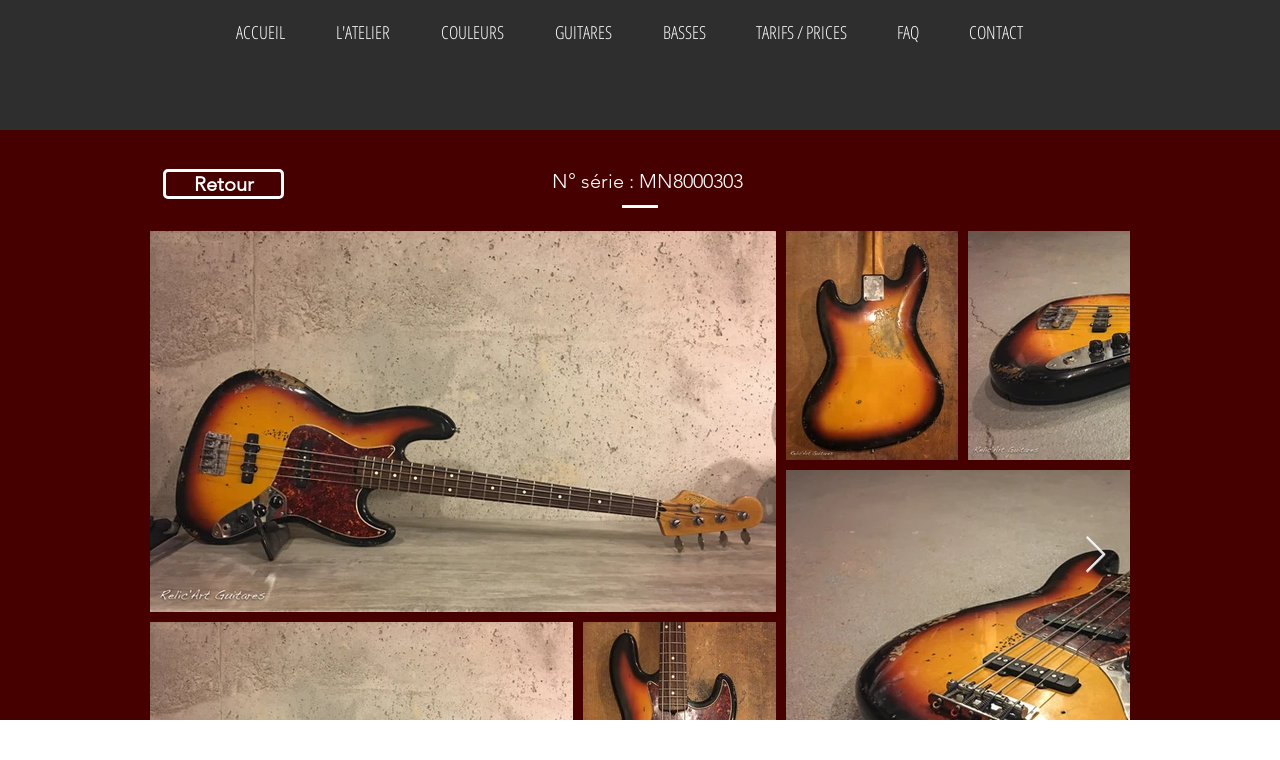

--- FILE ---
content_type: text/html; charset=UTF-8
request_url: https://www.relicartguitares.fr/227
body_size: 146251
content:
<!DOCTYPE html>
<html lang="fr">
<head>
  
  <!-- SEO Tags -->
  <title>227 | Relic'Art Guitares</title>
  <link rel="canonical" href="https://www.relicartguitares.fr/227"/>
  <meta property="og:title" content="227 | Relic'Art Guitares"/>
  <meta property="og:url" content="https://www.relicartguitares.fr/227"/>
  <meta property="og:site_name" content="Relic'Art Guitares"/>
  <meta property="og:type" content="website"/>
  <meta name="google-site-verification" content="D-WuYFY0Z40sbRc2Y_ylfkdpWdMAivflwL6YcCF6AK0"/>
  <meta name="twitter:card" content="summary_large_image"/>
  <meta name="twitter:title" content="227 | Relic'Art Guitares"/>

  
  <meta charset='utf-8'>
  <meta name="viewport" content="width=device-width, initial-scale=1" id="wixDesktopViewport" />
  <meta http-equiv="X-UA-Compatible" content="IE=edge">
  <meta name="generator" content="Wix.com Website Builder"/>

  <link rel="icon" sizes="192x192" href="https://static.parastorage.com/client/pfavico.ico" type="image/x-icon"/>
  <link rel="shortcut icon" href="https://static.parastorage.com/client/pfavico.ico" type="image/x-icon"/>
  <link rel="apple-touch-icon" href="https://static.parastorage.com/client/pfavico.ico" type="image/x-icon"/>

  <!-- Safari Pinned Tab Icon -->
  <!-- <link rel="mask-icon" href="https://static.parastorage.com/client/pfavico.ico"> -->

  <!-- Original trials -->
  


  <!-- Segmenter Polyfill -->
  <script>
    if (!window.Intl || !window.Intl.Segmenter) {
      (function() {
        var script = document.createElement('script');
        script.src = 'https://static.parastorage.com/unpkg/@formatjs/intl-segmenter@11.7.10/polyfill.iife.js';
        document.head.appendChild(script);
      })();
    }
  </script>

  <!-- Legacy Polyfills -->
  <script nomodule="" src="https://static.parastorage.com/unpkg/core-js-bundle@3.2.1/minified.js"></script>
  <script nomodule="" src="https://static.parastorage.com/unpkg/focus-within-polyfill@5.0.9/dist/focus-within-polyfill.js"></script>

  <!-- Performance API Polyfills -->
  <script>
  (function () {
    var noop = function noop() {};
    if ("performance" in window === false) {
      window.performance = {};
    }
    window.performance.mark = performance.mark || noop;
    window.performance.measure = performance.measure || noop;
    if ("now" in window.performance === false) {
      var nowOffset = Date.now();
      if (performance.timing && performance.timing.navigationStart) {
        nowOffset = performance.timing.navigationStart;
      }
      window.performance.now = function now() {
        return Date.now() - nowOffset;
      };
    }
  })();
  </script>

  <!-- Globals Definitions -->
  <script>
    (function () {
      var now = Date.now()
      window.initialTimestamps = {
        initialTimestamp: now,
        initialRequestTimestamp: Math.round(performance.timeOrigin ? performance.timeOrigin : now - performance.now())
      }

      window.thunderboltTag = "libs-releases-GA-local"
      window.thunderboltVersion = "1.16780.0"
    })();
  </script>

  <!-- Essential Viewer Model -->
  <script type="application/json" id="wix-essential-viewer-model">{"fleetConfig":{"fleetName":"thunderbolt-seo-renderer","type":"GA","code":0},"mode":{"qa":false,"enableTestApi":false,"debug":false,"ssrIndicator":false,"ssrOnly":false,"siteAssetsFallback":"enable","versionIndicator":false},"componentsLibrariesTopology":[{"artifactId":"editor-elements","namespace":"wixui","url":"https:\/\/static.parastorage.com\/services\/editor-elements\/1.14849.0"},{"artifactId":"editor-elements","namespace":"dsgnsys","url":"https:\/\/static.parastorage.com\/services\/editor-elements\/1.14849.0"}],"siteFeaturesConfigs":{"sessionManager":{"isRunningInDifferentSiteContext":false}},"language":{"userLanguage":"fr"},"siteAssets":{"clientTopology":{"mediaRootUrl":"https:\/\/static.wixstatic.com","staticMediaUrl":"https:\/\/static.wixstatic.com\/media","moduleRepoUrl":"https:\/\/static.parastorage.com\/unpkg","fileRepoUrl":"https:\/\/static.parastorage.com\/services","viewerAppsUrl":"https:\/\/viewer-apps.parastorage.com","viewerAssetsUrl":"https:\/\/viewer-assets.parastorage.com","siteAssetsUrl":"https:\/\/siteassets.parastorage.com","pageJsonServerUrls":["https:\/\/pages.parastorage.com","https:\/\/staticorigin.wixstatic.com","https:\/\/www.relicartguitares.fr","https:\/\/fallback.wix.com\/wix-html-editor-pages-webapp\/page"],"pathOfTBModulesInFileRepoForFallback":"wix-thunderbolt\/dist\/"}},"siteFeatures":["accessibility","appMonitoring","assetsLoader","businessLogger","captcha","clickHandlerRegistrar","commonConfig","componentsLoader","componentsRegistry","consentPolicy","cyclicTabbing","domSelectors","environmentWixCodeSdk","environment","locationWixCodeSdk","mpaNavigation","navigationManager","navigationPhases","ooi","pages","panorama","renderer","reporter","router","scrollRestoration","seoWixCodeSdk","seo","sessionManager","siteMembersWixCodeSdk","siteMembers","siteScrollBlocker","siteWixCodeSdk","speculationRules","ssrCache","stores","structureApi","thunderboltInitializer","tpaCommons","translations","usedPlatformApis","warmupData","windowMessageRegistrar","windowWixCodeSdk","wixCustomElementComponent","wixEmbedsApi","componentsReact","platform"],"site":{"externalBaseUrl":"https:\/\/www.relicartguitares.fr","isSEO":true},"media":{"staticMediaUrl":"https:\/\/static.wixstatic.com\/media","mediaRootUrl":"https:\/\/static.wixstatic.com\/","staticVideoUrl":"https:\/\/video.wixstatic.com\/"},"requestUrl":"https:\/\/www.relicartguitares.fr\/227","rollout":{"siteAssetsVersionsRollout":false,"isDACRollout":0,"isTBRollout":false},"commonConfig":{"brand":"wix","host":"VIEWER","bsi":"","consentPolicy":{},"consentPolicyHeader":{},"siteRevision":"2443","renderingFlow":"NONE","language":"fr","locale":"fr-fr"},"interactionSampleRatio":0.01,"dynamicModelUrl":"https:\/\/www.relicartguitares.fr\/_api\/v2\/dynamicmodel","accessTokensUrl":"https:\/\/www.relicartguitares.fr\/_api\/v1\/access-tokens","isExcludedFromSecurityExperiments":false,"experiments":{"specs.thunderbolt.hardenFetchAndXHR":true,"specs.thunderbolt.securityExperiments":true}}</script>
  <script>window.viewerModel = JSON.parse(document.getElementById('wix-essential-viewer-model').textContent)</script>

  <script>
    window.commonConfig = viewerModel.commonConfig
  </script>

  
  <!-- BEGIN handleAccessTokens bundle -->

  <script data-url="https://static.parastorage.com/services/wix-thunderbolt/dist/handleAccessTokens.inline.4f2f9a53.bundle.min.js">(()=>{"use strict";function e(e){let{context:o,property:r,value:n,enumerable:i=!0}=e,c=e.get,l=e.set;if(!r||void 0===n&&!c&&!l)return new Error("property and value are required");let a=o||globalThis,s=a?.[r],u={};if(void 0!==n)u.value=n;else{if(c){let e=t(c);e&&(u.get=e)}if(l){let e=t(l);e&&(u.set=e)}}let p={...u,enumerable:i||!1,configurable:!1};void 0!==n&&(p.writable=!1);try{Object.defineProperty(a,r,p)}catch(e){return e instanceof TypeError?s:e}return s}function t(e,t){return"function"==typeof e?e:!0===e?.async&&"function"==typeof e.func?t?async function(t){return e.func(t)}:async function(){return e.func()}:"function"==typeof e?.func?e.func:void 0}try{e({property:"strictDefine",value:e})}catch{}try{e({property:"defineStrictObject",value:r})}catch{}try{e({property:"defineStrictMethod",value:n})}catch{}var o=["toString","toLocaleString","valueOf","constructor","prototype"];function r(t){let{context:n,property:c,propertiesToExclude:l=[],skipPrototype:a=!1,hardenPrototypePropertiesToExclude:s=[]}=t;if(!c)return new Error("property is required");let u=(n||globalThis)[c],p={},f=i(n,c);u&&("object"==typeof u||"function"==typeof u)&&Reflect.ownKeys(u).forEach(t=>{if(!l.includes(t)&&!o.includes(t)){let o=i(u,t);if(o&&(o.writable||o.configurable)){let{value:r,get:n,set:i,enumerable:c=!1}=o,l={};void 0!==r?l.value=r:n?l.get=n:i&&(l.set=i);try{let o=e({context:u,property:t,...l,enumerable:c});p[t]=o}catch(e){if(!(e instanceof TypeError))throw e;try{p[t]=o.value||o.get||o.set}catch{}}}}});let d={originalObject:u,originalProperties:p};if(!a&&void 0!==u?.prototype){let e=r({context:u,property:"prototype",propertiesToExclude:s,skipPrototype:!0});e instanceof Error||(d.originalPrototype=e?.originalObject,d.originalPrototypeProperties=e?.originalProperties)}return e({context:n,property:c,value:u,enumerable:f?.enumerable}),d}function n(t,o){let r=(o||globalThis)[t],n=i(o||globalThis,t);return r&&n&&(n.writable||n.configurable)?(Object.freeze(r),e({context:globalThis,property:t,value:r})):r}function i(e,t){if(e&&t)try{return Reflect.getOwnPropertyDescriptor(e,t)}catch{return}}function c(e){if("string"!=typeof e)return e;try{return decodeURIComponent(e).toLowerCase().trim()}catch{return e.toLowerCase().trim()}}function l(e,t){let o="";if("string"==typeof e)o=e.split("=")[0]?.trim()||"";else{if(!e||"string"!=typeof e.name)return!1;o=e.name}return t.has(c(o)||"")}function a(e,t){let o;return o="string"==typeof e?e.split(";").map(e=>e.trim()).filter(e=>e.length>0):e||[],o.filter(e=>!l(e,t))}var s=null;function u(){return null===s&&(s=typeof Document>"u"?void 0:Object.getOwnPropertyDescriptor(Document.prototype,"cookie")),s}function p(t,o){if(!globalThis?.cookieStore)return;let r=globalThis.cookieStore.get.bind(globalThis.cookieStore),n=globalThis.cookieStore.getAll.bind(globalThis.cookieStore),i=globalThis.cookieStore.set.bind(globalThis.cookieStore),c=globalThis.cookieStore.delete.bind(globalThis.cookieStore);return e({context:globalThis.CookieStore.prototype,property:"get",value:async function(e){return l(("string"==typeof e?e:e.name)||"",t)?null:r.call(this,e)},enumerable:!0}),e({context:globalThis.CookieStore.prototype,property:"getAll",value:async function(){return a(await n.apply(this,Array.from(arguments)),t)},enumerable:!0}),e({context:globalThis.CookieStore.prototype,property:"set",value:async function(){let e=Array.from(arguments);if(!l(1===e.length?e[0].name:e[0],t))return i.apply(this,e);o&&console.warn(o)},enumerable:!0}),e({context:globalThis.CookieStore.prototype,property:"delete",value:async function(){let e=Array.from(arguments);if(!l(1===e.length?e[0].name:e[0],t))return c.apply(this,e)},enumerable:!0}),e({context:globalThis.cookieStore,property:"prototype",value:globalThis.CookieStore.prototype,enumerable:!1}),e({context:globalThis,property:"cookieStore",value:globalThis.cookieStore,enumerable:!0}),{get:r,getAll:n,set:i,delete:c}}var f=["TextEncoder","TextDecoder","XMLHttpRequestEventTarget","EventTarget","URL","JSON","Reflect","Object","Array","Map","Set","WeakMap","WeakSet","Promise","Symbol","Error"],d=["addEventListener","removeEventListener","dispatchEvent","encodeURI","encodeURIComponent","decodeURI","decodeURIComponent"];const y=(e,t)=>{try{const o=t?t.get.call(document):document.cookie;return o.split(";").map(e=>e.trim()).filter(t=>t?.startsWith(e))[0]?.split("=")[1]}catch(e){return""}},g=(e="",t="",o="/")=>`${e}=; ${t?`domain=${t};`:""} max-age=0; path=${o}; expires=Thu, 01 Jan 1970 00:00:01 GMT`;function m(){(function(){if("undefined"!=typeof window){const e=performance.getEntriesByType("navigation")[0];return"back_forward"===(e?.type||"")}return!1})()&&function(){const{counter:e}=function(){const e=b("getItem");if(e){const[t,o]=e.split("-"),r=o?parseInt(o,10):0;if(r>=3){const e=t?Number(t):0;if(Date.now()-e>6e4)return{counter:0}}return{counter:r}}return{counter:0}}();e<3?(!function(e=1){b("setItem",`${Date.now()}-${e}`)}(e+1),window.location.reload()):console.error("ATS: Max reload attempts reached")}()}function b(e,t){try{return sessionStorage[e]("reload",t||"")}catch(e){console.error("ATS: Error calling sessionStorage:",e)}}const h="client-session-bind",v="sec-fetch-unsupported",{experiments:w}=window.viewerModel,T=[h,"client-binding",v,"svSession","smSession","server-session-bind","wixSession2","wixSession3"].map(e=>e.toLowerCase()),{cookie:S}=function(t,o){let r=new Set(t);return e({context:document,property:"cookie",set:{func:e=>function(e,t,o,r){let n=u(),i=c(t.split(";")[0]||"")||"";[...o].every(e=>!i.startsWith(e.toLowerCase()))&&n?.set?n.set.call(e,t):r&&console.warn(r)}(document,e,r,o)},get:{func:()=>function(e,t){let o=u();if(!o?.get)throw new Error("Cookie descriptor or getter not available");return a(o.get.call(e),t).join("; ")}(document,r)},enumerable:!0}),{cookieStore:p(r,o),cookie:u()}}(T),k="tbReady",x="security_overrideGlobals",{experiments:E,siteFeaturesConfigs:C,accessTokensUrl:P}=window.viewerModel,R=P,M={},O=(()=>{const e=y(h,S);if(w["specs.thunderbolt.browserCacheReload"]){y(v,S)||e?b("removeItem"):m()}return(()=>{const e=g(h),t=g(h,location.hostname);S.set.call(document,e),S.set.call(document,t)})(),e})();O&&(M["client-binding"]=O);const D=fetch;addEventListener(k,function e(t){const{logger:o}=t.detail;try{window.tb.init({fetch:D,fetchHeaders:M})}catch(e){const t=new Error("TB003");o.meter(`${x}_${t.message}`,{paramsOverrides:{errorType:x,eventString:t.message}}),window?.viewerModel?.mode.debug&&console.error(e)}finally{removeEventListener(k,e)}}),E["specs.thunderbolt.hardenFetchAndXHR"]||(window.fetchDynamicModel=()=>C.sessionManager.isRunningInDifferentSiteContext?Promise.resolve({}):fetch(R,{credentials:"same-origin",headers:M}).then(function(e){if(!e.ok)throw new Error(`[${e.status}]${e.statusText}`);return e.json()}),window.dynamicModelPromise=window.fetchDynamicModel())})();
//# sourceMappingURL=https://static.parastorage.com/services/wix-thunderbolt/dist/handleAccessTokens.inline.4f2f9a53.bundle.min.js.map</script>

<!-- END handleAccessTokens bundle -->

<!-- BEGIN overrideGlobals bundle -->

<script data-url="https://static.parastorage.com/services/wix-thunderbolt/dist/overrideGlobals.inline.ec13bfcf.bundle.min.js">(()=>{"use strict";function e(e){let{context:r,property:o,value:n,enumerable:i=!0}=e,c=e.get,a=e.set;if(!o||void 0===n&&!c&&!a)return new Error("property and value are required");let l=r||globalThis,u=l?.[o],s={};if(void 0!==n)s.value=n;else{if(c){let e=t(c);e&&(s.get=e)}if(a){let e=t(a);e&&(s.set=e)}}let p={...s,enumerable:i||!1,configurable:!1};void 0!==n&&(p.writable=!1);try{Object.defineProperty(l,o,p)}catch(e){return e instanceof TypeError?u:e}return u}function t(e,t){return"function"==typeof e?e:!0===e?.async&&"function"==typeof e.func?t?async function(t){return e.func(t)}:async function(){return e.func()}:"function"==typeof e?.func?e.func:void 0}try{e({property:"strictDefine",value:e})}catch{}try{e({property:"defineStrictObject",value:o})}catch{}try{e({property:"defineStrictMethod",value:n})}catch{}var r=["toString","toLocaleString","valueOf","constructor","prototype"];function o(t){let{context:n,property:c,propertiesToExclude:a=[],skipPrototype:l=!1,hardenPrototypePropertiesToExclude:u=[]}=t;if(!c)return new Error("property is required");let s=(n||globalThis)[c],p={},f=i(n,c);s&&("object"==typeof s||"function"==typeof s)&&Reflect.ownKeys(s).forEach(t=>{if(!a.includes(t)&&!r.includes(t)){let r=i(s,t);if(r&&(r.writable||r.configurable)){let{value:o,get:n,set:i,enumerable:c=!1}=r,a={};void 0!==o?a.value=o:n?a.get=n:i&&(a.set=i);try{let r=e({context:s,property:t,...a,enumerable:c});p[t]=r}catch(e){if(!(e instanceof TypeError))throw e;try{p[t]=r.value||r.get||r.set}catch{}}}}});let d={originalObject:s,originalProperties:p};if(!l&&void 0!==s?.prototype){let e=o({context:s,property:"prototype",propertiesToExclude:u,skipPrototype:!0});e instanceof Error||(d.originalPrototype=e?.originalObject,d.originalPrototypeProperties=e?.originalProperties)}return e({context:n,property:c,value:s,enumerable:f?.enumerable}),d}function n(t,r){let o=(r||globalThis)[t],n=i(r||globalThis,t);return o&&n&&(n.writable||n.configurable)?(Object.freeze(o),e({context:globalThis,property:t,value:o})):o}function i(e,t){if(e&&t)try{return Reflect.getOwnPropertyDescriptor(e,t)}catch{return}}function c(e){if("string"!=typeof e)return e;try{return decodeURIComponent(e).toLowerCase().trim()}catch{return e.toLowerCase().trim()}}function a(e,t){return e instanceof Headers?e.forEach((r,o)=>{l(o,t)||e.delete(o)}):Object.keys(e).forEach(r=>{l(r,t)||delete e[r]}),e}function l(e,t){return!t.has(c(e)||"")}function u(e,t){let r=!0,o=function(e){let t,r;if(globalThis.Request&&e instanceof Request)t=e.url;else{if("function"!=typeof e?.toString)throw new Error("Unsupported type for url");t=e.toString()}try{return new URL(t).pathname}catch{return r=t.replace(/#.+/gi,"").split("?").shift(),r.startsWith("/")?r:`/${r}`}}(e),n=c(o);return n&&t.some(e=>n.includes(e))&&(r=!1),r}function s(t,r,o){let n=fetch,i=XMLHttpRequest,c=new Set(r);function s(){let e=new i,r=e.open,n=e.setRequestHeader;return e.open=function(){let n=Array.from(arguments),i=n[1];if(n.length<2||u(i,t))return r.apply(e,n);throw new Error(o||`Request not allowed for path ${i}`)},e.setRequestHeader=function(t,r){l(decodeURIComponent(t),c)&&n.call(e,t,r)},e}return e({property:"fetch",value:function(){let e=function(e,t){return globalThis.Request&&e[0]instanceof Request&&e[0]?.headers?a(e[0].headers,t):e[1]?.headers&&a(e[1].headers,t),e}(arguments,c);return u(arguments[0],t)?n.apply(globalThis,Array.from(e)):new Promise((e,t)=>{t(new Error(o||`Request not allowed for path ${arguments[0]}`))})},enumerable:!0}),e({property:"XMLHttpRequest",value:s,enumerable:!0}),Object.keys(i).forEach(e=>{s[e]=i[e]}),{fetch:n,XMLHttpRequest:i}}var p=["TextEncoder","TextDecoder","XMLHttpRequestEventTarget","EventTarget","URL","JSON","Reflect","Object","Array","Map","Set","WeakMap","WeakSet","Promise","Symbol","Error"],f=["addEventListener","removeEventListener","dispatchEvent","encodeURI","encodeURIComponent","decodeURI","decodeURIComponent"];const d=function(){let t=globalThis.open,r=document.open;function o(e,r,o){let n="string"!=typeof e,i=t.call(window,e,r,o);return n||e&&function(e){return e.startsWith("//")&&/(?:[a-z0-9](?:[a-z0-9-]{0,61}[a-z0-9])?\.)+[a-z0-9][a-z0-9-]{0,61}[a-z0-9]/g.test(`${location.protocol}:${e}`)&&(e=`${location.protocol}${e}`),!e.startsWith("http")||new URL(e).hostname===location.hostname}(e)?{}:i}return e({property:"open",value:o,context:globalThis,enumerable:!0}),e({property:"open",value:function(e,t,n){return e?o(e,t,n):r.call(document,e||"",t||"",n||"")},context:document,enumerable:!0}),{open:t,documentOpen:r}},y=function(){let t=document.createElement,r=Element.prototype.setAttribute,o=Element.prototype.setAttributeNS;return e({property:"createElement",context:document,value:function(n,i){let a=t.call(document,n,i);if("iframe"===c(n)){e({property:"srcdoc",context:a,get:()=>"",set:()=>{console.warn("`srcdoc` is not allowed in iframe elements.")}});let t=function(e,t){"srcdoc"!==e.toLowerCase()?r.call(a,e,t):console.warn("`srcdoc` attribute is not allowed to be set.")},n=function(e,t,r){"srcdoc"!==t.toLowerCase()?o.call(a,e,t,r):console.warn("`srcdoc` attribute is not allowed to be set.")};a.setAttribute=t,a.setAttributeNS=n}return a},enumerable:!0}),{createElement:t,setAttribute:r,setAttributeNS:o}},m=["client-binding"],b=["/_api/v1/access-tokens","/_api/v2/dynamicmodel","/_api/one-app-session-web/v3/businesses"],h=function(){let t=setTimeout,r=setInterval;return o("setTimeout",0,globalThis),o("setInterval",0,globalThis),{setTimeout:t,setInterval:r};function o(t,r,o){let n=o||globalThis,i=n[t];if(!i||"function"!=typeof i)throw new Error(`Function ${t} not found or is not a function`);e({property:t,value:function(){let e=Array.from(arguments);if("string"!=typeof e[r])return i.apply(n,e);console.warn(`Calling ${t} with a String Argument at index ${r} is not allowed`)},context:o,enumerable:!0})}},v=function(){if(navigator&&"serviceWorker"in navigator){let t=navigator.serviceWorker.register;return e({context:navigator.serviceWorker,property:"register",value:function(){console.log("Service worker registration is not allowed")},enumerable:!0}),{register:t}}return{}};performance.mark("overrideGlobals started");const{isExcludedFromSecurityExperiments:g,experiments:w}=window.viewerModel,E=!g&&w["specs.thunderbolt.securityExperiments"];try{d(),E&&y(),w["specs.thunderbolt.hardenFetchAndXHR"]&&E&&s(b,m),v(),(e=>{let t=[],r=[];r=r.concat(["TextEncoder","TextDecoder"]),e&&(r=r.concat(["XMLHttpRequestEventTarget","EventTarget"])),r=r.concat(["URL","JSON"]),e&&(t=t.concat(["addEventListener","removeEventListener"])),t=t.concat(["encodeURI","encodeURIComponent","decodeURI","decodeURIComponent"]),r=r.concat(["String","Number"]),e&&r.push("Object"),r=r.concat(["Reflect"]),t.forEach(e=>{n(e),["addEventListener","removeEventListener"].includes(e)&&n(e,document)}),r.forEach(e=>{o({property:e})})})(E),E&&h()}catch(e){window?.viewerModel?.mode.debug&&console.error(e);const t=new Error("TB006");window.fedops?.reportError(t,"security_overrideGlobals"),window.Sentry?window.Sentry.captureException(t):globalThis.defineStrictProperty("sentryBuffer",[t],window,!1)}performance.mark("overrideGlobals ended")})();
//# sourceMappingURL=https://static.parastorage.com/services/wix-thunderbolt/dist/overrideGlobals.inline.ec13bfcf.bundle.min.js.map</script>

<!-- END overrideGlobals bundle -->


  
  <script>
    window.commonConfig = viewerModel.commonConfig

	
  </script>

  <!-- Initial CSS -->
  <style data-url="https://static.parastorage.com/services/wix-thunderbolt/dist/main.347af09f.min.css">@keyframes slide-horizontal-new{0%{transform:translateX(100%)}}@keyframes slide-horizontal-old{80%{opacity:1}to{opacity:0;transform:translateX(-100%)}}@keyframes slide-vertical-new{0%{transform:translateY(-100%)}}@keyframes slide-vertical-old{80%{opacity:1}to{opacity:0;transform:translateY(100%)}}@keyframes out-in-new{0%{opacity:0}}@keyframes out-in-old{to{opacity:0}}:root:active-view-transition{view-transition-name:none}::view-transition{pointer-events:none}:root:active-view-transition::view-transition-new(page-group),:root:active-view-transition::view-transition-old(page-group){animation-duration:.6s;cursor:wait;pointer-events:all}:root:active-view-transition-type(SlideHorizontal)::view-transition-old(page-group){animation:slide-horizontal-old .6s cubic-bezier(.83,0,.17,1) forwards;mix-blend-mode:normal}:root:active-view-transition-type(SlideHorizontal)::view-transition-new(page-group){animation:slide-horizontal-new .6s cubic-bezier(.83,0,.17,1) backwards;mix-blend-mode:normal}:root:active-view-transition-type(SlideVertical)::view-transition-old(page-group){animation:slide-vertical-old .6s cubic-bezier(.83,0,.17,1) forwards;mix-blend-mode:normal}:root:active-view-transition-type(SlideVertical)::view-transition-new(page-group){animation:slide-vertical-new .6s cubic-bezier(.83,0,.17,1) backwards;mix-blend-mode:normal}:root:active-view-transition-type(OutIn)::view-transition-old(page-group){animation:out-in-old .35s cubic-bezier(.22,1,.36,1) forwards}:root:active-view-transition-type(OutIn)::view-transition-new(page-group){animation:out-in-new .35s cubic-bezier(.64,0,.78,0) .35s backwards}@media(prefers-reduced-motion:reduce){::view-transition-group(*),::view-transition-new(*),::view-transition-old(*){animation:none!important}}body,html{background:transparent;border:0;margin:0;outline:0;padding:0;vertical-align:baseline}body{--scrollbar-width:0px;font-family:Arial,Helvetica,sans-serif;font-size:10px}body,html{height:100%}body{overflow-x:auto;overflow-y:scroll}body:not(.responsive) #site-root{min-width:var(--site-width);width:100%}body:not([data-js-loaded]) [data-hide-prejs]{visibility:hidden}interact-element{display:contents}#SITE_CONTAINER{position:relative}:root{--one-unit:1vw;--section-max-width:9999px;--spx-stopper-max:9999px;--spx-stopper-min:0px;--browser-zoom:1}@supports(-webkit-appearance:none) and (stroke-color:transparent){:root{--safari-sticky-fix:opacity;--experimental-safari-sticky-fix:translateZ(0)}}@supports(container-type:inline-size){:root{--one-unit:1cqw}}[id^=oldHoverBox-]{mix-blend-mode:plus-lighter;transition:opacity .5s ease,visibility .5s ease}[data-mesh-id$=inlineContent-gridContainer]:has(>[id^=oldHoverBox-]){isolation:isolate}</style>
<style data-url="https://static.parastorage.com/services/wix-thunderbolt/dist/main.renderer.9cb0985f.min.css">a,abbr,acronym,address,applet,b,big,blockquote,button,caption,center,cite,code,dd,del,dfn,div,dl,dt,em,fieldset,font,footer,form,h1,h2,h3,h4,h5,h6,header,i,iframe,img,ins,kbd,label,legend,li,nav,object,ol,p,pre,q,s,samp,section,small,span,strike,strong,sub,sup,table,tbody,td,tfoot,th,thead,title,tr,tt,u,ul,var{background:transparent;border:0;margin:0;outline:0;padding:0;vertical-align:baseline}input,select,textarea{box-sizing:border-box;font-family:Helvetica,Arial,sans-serif}ol,ul{list-style:none}blockquote,q{quotes:none}ins{text-decoration:none}del{text-decoration:line-through}table{border-collapse:collapse;border-spacing:0}a{cursor:pointer;text-decoration:none}.testStyles{overflow-y:hidden}.reset-button{-webkit-appearance:none;background:none;border:0;color:inherit;font:inherit;line-height:normal;outline:0;overflow:visible;padding:0;-webkit-user-select:none;-moz-user-select:none;-ms-user-select:none}:focus{outline:none}body.device-mobile-optimized:not(.disable-site-overflow){overflow-x:hidden;overflow-y:scroll}body.device-mobile-optimized:not(.responsive) #SITE_CONTAINER{margin-left:auto;margin-right:auto;overflow-x:visible;position:relative;width:320px}body.device-mobile-optimized:not(.responsive):not(.blockSiteScrolling) #SITE_CONTAINER{margin-top:0}body.device-mobile-optimized>*{max-width:100%!important}body.device-mobile-optimized #site-root{overflow-x:hidden;overflow-y:hidden}@supports(overflow:clip){body.device-mobile-optimized #site-root{overflow-x:clip;overflow-y:clip}}body.device-mobile-non-optimized #SITE_CONTAINER #site-root{overflow-x:clip;overflow-y:clip}body.device-mobile-non-optimized.fullScreenMode{background-color:#5f6360}body.device-mobile-non-optimized.fullScreenMode #MOBILE_ACTIONS_MENU,body.device-mobile-non-optimized.fullScreenMode #SITE_BACKGROUND,body.device-mobile-non-optimized.fullScreenMode #site-root,body.fullScreenMode #WIX_ADS{visibility:hidden}body.fullScreenMode{overflow-x:hidden!important;overflow-y:hidden!important}body.fullScreenMode.device-mobile-optimized #TINY_MENU{opacity:0;pointer-events:none}body.fullScreenMode-scrollable.device-mobile-optimized{overflow-x:hidden!important;overflow-y:auto!important}body.fullScreenMode-scrollable.device-mobile-optimized #masterPage,body.fullScreenMode-scrollable.device-mobile-optimized #site-root{overflow-x:hidden!important;overflow-y:hidden!important}body.fullScreenMode-scrollable.device-mobile-optimized #SITE_BACKGROUND,body.fullScreenMode-scrollable.device-mobile-optimized #masterPage{height:auto!important}body.fullScreenMode-scrollable.device-mobile-optimized #masterPage.mesh-layout{height:0!important}body.blockSiteScrolling,body.siteScrollingBlocked{position:fixed;width:100%}body.blockSiteScrolling #SITE_CONTAINER{margin-top:calc(var(--blocked-site-scroll-margin-top)*-1)}#site-root{margin:0 auto;min-height:100%;position:relative;top:var(--wix-ads-height)}#site-root img:not([src]){visibility:hidden}#site-root svg img:not([src]){visibility:visible}.auto-generated-link{color:inherit}#SCROLL_TO_BOTTOM,#SCROLL_TO_TOP{height:0}.has-click-trigger{cursor:pointer}.fullScreenOverlay{bottom:0;display:flex;justify-content:center;left:0;overflow-y:hidden;position:fixed;right:0;top:-60px;z-index:1005}.fullScreenOverlay>.fullScreenOverlayContent{bottom:0;left:0;margin:0 auto;overflow:hidden;position:absolute;right:0;top:60px;transform:translateZ(0)}[data-mesh-id$=centeredContent],[data-mesh-id$=form],[data-mesh-id$=inlineContent]{pointer-events:none;position:relative}[data-mesh-id$=-gridWrapper],[data-mesh-id$=-rotated-wrapper]{pointer-events:none}[data-mesh-id$=-gridContainer]>*,[data-mesh-id$=-rotated-wrapper]>*,[data-mesh-id$=inlineContent]>:not([data-mesh-id$=-gridContainer]){pointer-events:auto}.device-mobile-optimized #masterPage.mesh-layout #SOSP_CONTAINER_CUSTOM_ID{grid-area:2/1/3/2;-ms-grid-row:2;position:relative}#masterPage.mesh-layout{-ms-grid-rows:max-content max-content min-content max-content;-ms-grid-columns:100%;align-items:start;display:-ms-grid;display:grid;grid-template-columns:100%;grid-template-rows:max-content max-content min-content max-content;justify-content:stretch}#masterPage.mesh-layout #PAGES_CONTAINER,#masterPage.mesh-layout #SITE_FOOTER-placeholder,#masterPage.mesh-layout #SITE_FOOTER_WRAPPER,#masterPage.mesh-layout #SITE_HEADER-placeholder,#masterPage.mesh-layout #SITE_HEADER_WRAPPER,#masterPage.mesh-layout #SOSP_CONTAINER_CUSTOM_ID[data-state~=mobileView],#masterPage.mesh-layout #soapAfterPagesContainer,#masterPage.mesh-layout #soapBeforePagesContainer{-ms-grid-row-align:start;-ms-grid-column-align:start;-ms-grid-column:1}#masterPage.mesh-layout #SITE_HEADER-placeholder,#masterPage.mesh-layout #SITE_HEADER_WRAPPER{grid-area:1/1/2/2;-ms-grid-row:1}#masterPage.mesh-layout #PAGES_CONTAINER,#masterPage.mesh-layout #soapAfterPagesContainer,#masterPage.mesh-layout #soapBeforePagesContainer{grid-area:3/1/4/2;-ms-grid-row:3}#masterPage.mesh-layout #soapAfterPagesContainer,#masterPage.mesh-layout #soapBeforePagesContainer{width:100%}#masterPage.mesh-layout #PAGES_CONTAINER{align-self:stretch}#masterPage.mesh-layout main#PAGES_CONTAINER{display:block}#masterPage.mesh-layout #SITE_FOOTER-placeholder,#masterPage.mesh-layout #SITE_FOOTER_WRAPPER{grid-area:4/1/5/2;-ms-grid-row:4}#masterPage.mesh-layout #SITE_PAGES,#masterPage.mesh-layout [data-mesh-id=PAGES_CONTAINERcenteredContent],#masterPage.mesh-layout [data-mesh-id=PAGES_CONTAINERinlineContent]{height:100%}#masterPage.mesh-layout.desktop>*{width:100%}#masterPage.mesh-layout #PAGES_CONTAINER,#masterPage.mesh-layout #SITE_FOOTER,#masterPage.mesh-layout #SITE_FOOTER_WRAPPER,#masterPage.mesh-layout #SITE_HEADER,#masterPage.mesh-layout #SITE_HEADER_WRAPPER,#masterPage.mesh-layout #SITE_PAGES,#masterPage.mesh-layout #masterPageinlineContent{position:relative}#masterPage.mesh-layout #SITE_HEADER{grid-area:1/1/2/2}#masterPage.mesh-layout #SITE_FOOTER{grid-area:4/1/5/2}#masterPage.mesh-layout.overflow-x-clip #SITE_FOOTER,#masterPage.mesh-layout.overflow-x-clip #SITE_HEADER{overflow-x:clip}[data-z-counter]{z-index:0}[data-z-counter="0"]{z-index:auto}.wixSiteProperties{-webkit-font-smoothing:antialiased;-moz-osx-font-smoothing:grayscale}:root{--wst-button-color-fill-primary:rgb(var(--color_48));--wst-button-color-border-primary:rgb(var(--color_49));--wst-button-color-text-primary:rgb(var(--color_50));--wst-button-color-fill-primary-hover:rgb(var(--color_51));--wst-button-color-border-primary-hover:rgb(var(--color_52));--wst-button-color-text-primary-hover:rgb(var(--color_53));--wst-button-color-fill-primary-disabled:rgb(var(--color_54));--wst-button-color-border-primary-disabled:rgb(var(--color_55));--wst-button-color-text-primary-disabled:rgb(var(--color_56));--wst-button-color-fill-secondary:rgb(var(--color_57));--wst-button-color-border-secondary:rgb(var(--color_58));--wst-button-color-text-secondary:rgb(var(--color_59));--wst-button-color-fill-secondary-hover:rgb(var(--color_60));--wst-button-color-border-secondary-hover:rgb(var(--color_61));--wst-button-color-text-secondary-hover:rgb(var(--color_62));--wst-button-color-fill-secondary-disabled:rgb(var(--color_63));--wst-button-color-border-secondary-disabled:rgb(var(--color_64));--wst-button-color-text-secondary-disabled:rgb(var(--color_65));--wst-color-fill-base-1:rgb(var(--color_36));--wst-color-fill-base-2:rgb(var(--color_37));--wst-color-fill-base-shade-1:rgb(var(--color_38));--wst-color-fill-base-shade-2:rgb(var(--color_39));--wst-color-fill-base-shade-3:rgb(var(--color_40));--wst-color-fill-accent-1:rgb(var(--color_41));--wst-color-fill-accent-2:rgb(var(--color_42));--wst-color-fill-accent-3:rgb(var(--color_43));--wst-color-fill-accent-4:rgb(var(--color_44));--wst-color-fill-background-primary:rgb(var(--color_11));--wst-color-fill-background-secondary:rgb(var(--color_12));--wst-color-text-primary:rgb(var(--color_15));--wst-color-text-secondary:rgb(var(--color_14));--wst-color-action:rgb(var(--color_18));--wst-color-disabled:rgb(var(--color_39));--wst-color-title:rgb(var(--color_45));--wst-color-subtitle:rgb(var(--color_46));--wst-color-line:rgb(var(--color_47));--wst-font-style-h2:var(--font_2);--wst-font-style-h3:var(--font_3);--wst-font-style-h4:var(--font_4);--wst-font-style-h5:var(--font_5);--wst-font-style-h6:var(--font_6);--wst-font-style-body-large:var(--font_7);--wst-font-style-body-medium:var(--font_8);--wst-font-style-body-small:var(--font_9);--wst-font-style-body-x-small:var(--font_10);--wst-color-custom-1:rgb(var(--color_13));--wst-color-custom-2:rgb(var(--color_16));--wst-color-custom-3:rgb(var(--color_17));--wst-color-custom-4:rgb(var(--color_19));--wst-color-custom-5:rgb(var(--color_20));--wst-color-custom-6:rgb(var(--color_21));--wst-color-custom-7:rgb(var(--color_22));--wst-color-custom-8:rgb(var(--color_23));--wst-color-custom-9:rgb(var(--color_24));--wst-color-custom-10:rgb(var(--color_25));--wst-color-custom-11:rgb(var(--color_26));--wst-color-custom-12:rgb(var(--color_27));--wst-color-custom-13:rgb(var(--color_28));--wst-color-custom-14:rgb(var(--color_29));--wst-color-custom-15:rgb(var(--color_30));--wst-color-custom-16:rgb(var(--color_31));--wst-color-custom-17:rgb(var(--color_32));--wst-color-custom-18:rgb(var(--color_33));--wst-color-custom-19:rgb(var(--color_34));--wst-color-custom-20:rgb(var(--color_35))}.wix-presets-wrapper{display:contents}</style>

  <meta name="format-detection" content="telephone=no">
  <meta name="skype_toolbar" content="skype_toolbar_parser_compatible">
  
  

  

  

  <!-- head performance data start -->
  
  <!-- head performance data end -->
  

    


    
<style data-href="https://static.parastorage.com/services/editor-elements-library/dist/thunderbolt/rb_wixui.thunderbolt_bootstrap.a1b00b19.min.css">.cwL6XW{cursor:pointer}.sNF2R0{opacity:0}.hLoBV3{transition:opacity var(--transition-duration) cubic-bezier(.37,0,.63,1)}.Rdf41z,.hLoBV3{opacity:1}.ftlZWo{transition:opacity var(--transition-duration) cubic-bezier(.37,0,.63,1)}.ATGlOr,.ftlZWo{opacity:0}.KQSXD0{transition:opacity var(--transition-duration) cubic-bezier(.64,0,.78,0)}.KQSXD0,.pagQKE{opacity:1}._6zG5H{opacity:0;transition:opacity var(--transition-duration) cubic-bezier(.22,1,.36,1)}.BB49uC{transform:translateX(100%)}.j9xE1V{transition:transform var(--transition-duration) cubic-bezier(.87,0,.13,1)}.ICs7Rs,.j9xE1V{transform:translateX(0)}.DxijZJ{transition:transform var(--transition-duration) cubic-bezier(.87,0,.13,1)}.B5kjYq,.DxijZJ{transform:translateX(-100%)}.cJijIV{transition:transform var(--transition-duration) cubic-bezier(.87,0,.13,1)}.cJijIV,.hOxaWM{transform:translateX(0)}.T9p3fN{transform:translateX(100%);transition:transform var(--transition-duration) cubic-bezier(.87,0,.13,1)}.qDxYJm{transform:translateY(100%)}.aA9V0P{transition:transform var(--transition-duration) cubic-bezier(.87,0,.13,1)}.YPXPAS,.aA9V0P{transform:translateY(0)}.Xf2zsA{transition:transform var(--transition-duration) cubic-bezier(.87,0,.13,1)}.Xf2zsA,.y7Kt7s{transform:translateY(-100%)}.EeUgMu{transition:transform var(--transition-duration) cubic-bezier(.87,0,.13,1)}.EeUgMu,.fdHrtm{transform:translateY(0)}.WIFaG4{transform:translateY(100%);transition:transform var(--transition-duration) cubic-bezier(.87,0,.13,1)}body:not(.responsive) .JsJXaX{overflow-x:clip}:root:active-view-transition .JsJXaX{view-transition-name:page-group}.AnQkDU{display:grid;grid-template-columns:1fr;grid-template-rows:1fr;height:100%}.AnQkDU>div{align-self:stretch!important;grid-area:1/1/2/2;justify-self:stretch!important}.StylableButton2545352419__root{-archetype:box;border:none;box-sizing:border-box;cursor:pointer;display:block;height:100%;min-height:10px;min-width:10px;padding:0;touch-action:manipulation;width:100%}.StylableButton2545352419__root[disabled]{pointer-events:none}.StylableButton2545352419__root:not(:hover):not([disabled]).StylableButton2545352419--hasBackgroundColor{background-color:var(--corvid-background-color)!important}.StylableButton2545352419__root:hover:not([disabled]).StylableButton2545352419--hasHoverBackgroundColor{background-color:var(--corvid-hover-background-color)!important}.StylableButton2545352419__root:not(:hover)[disabled].StylableButton2545352419--hasDisabledBackgroundColor{background-color:var(--corvid-disabled-background-color)!important}.StylableButton2545352419__root:not(:hover):not([disabled]).StylableButton2545352419--hasBorderColor{border-color:var(--corvid-border-color)!important}.StylableButton2545352419__root:hover:not([disabled]).StylableButton2545352419--hasHoverBorderColor{border-color:var(--corvid-hover-border-color)!important}.StylableButton2545352419__root:not(:hover)[disabled].StylableButton2545352419--hasDisabledBorderColor{border-color:var(--corvid-disabled-border-color)!important}.StylableButton2545352419__root.StylableButton2545352419--hasBorderRadius{border-radius:var(--corvid-border-radius)!important}.StylableButton2545352419__root.StylableButton2545352419--hasBorderWidth{border-width:var(--corvid-border-width)!important}.StylableButton2545352419__root:not(:hover):not([disabled]).StylableButton2545352419--hasColor,.StylableButton2545352419__root:not(:hover):not([disabled]).StylableButton2545352419--hasColor .StylableButton2545352419__label{color:var(--corvid-color)!important}.StylableButton2545352419__root:hover:not([disabled]).StylableButton2545352419--hasHoverColor,.StylableButton2545352419__root:hover:not([disabled]).StylableButton2545352419--hasHoverColor .StylableButton2545352419__label{color:var(--corvid-hover-color)!important}.StylableButton2545352419__root:not(:hover)[disabled].StylableButton2545352419--hasDisabledColor,.StylableButton2545352419__root:not(:hover)[disabled].StylableButton2545352419--hasDisabledColor .StylableButton2545352419__label{color:var(--corvid-disabled-color)!important}.StylableButton2545352419__link{-archetype:box;box-sizing:border-box;color:#000;text-decoration:none}.StylableButton2545352419__container{align-items:center;display:flex;flex-basis:auto;flex-direction:row;flex-grow:1;height:100%;justify-content:center;overflow:hidden;transition:all .2s ease,visibility 0s;width:100%}.StylableButton2545352419__label{-archetype:text;-controller-part-type:LayoutChildDisplayDropdown,LayoutFlexChildSpacing(first);max-width:100%;min-width:1.8em;overflow:hidden;text-align:center;text-overflow:ellipsis;transition:inherit;white-space:nowrap}.StylableButton2545352419__root.StylableButton2545352419--isMaxContent .StylableButton2545352419__label{text-overflow:unset}.StylableButton2545352419__root.StylableButton2545352419--isWrapText .StylableButton2545352419__label{min-width:10px;overflow-wrap:break-word;white-space:break-spaces;word-break:break-word}.StylableButton2545352419__icon{-archetype:icon;-controller-part-type:LayoutChildDisplayDropdown,LayoutFlexChildSpacing(last);flex-shrink:0;height:50px;min-width:1px;transition:inherit}.StylableButton2545352419__icon.StylableButton2545352419--override{display:block!important}.StylableButton2545352419__icon svg,.StylableButton2545352419__icon>span{display:flex;height:inherit;width:inherit}.StylableButton2545352419__root:not(:hover):not([disalbed]).StylableButton2545352419--hasIconColor .StylableButton2545352419__icon svg{fill:var(--corvid-icon-color)!important;stroke:var(--corvid-icon-color)!important}.StylableButton2545352419__root:hover:not([disabled]).StylableButton2545352419--hasHoverIconColor .StylableButton2545352419__icon svg{fill:var(--corvid-hover-icon-color)!important;stroke:var(--corvid-hover-icon-color)!important}.StylableButton2545352419__root:not(:hover)[disabled].StylableButton2545352419--hasDisabledIconColor .StylableButton2545352419__icon svg{fill:var(--corvid-disabled-icon-color)!important;stroke:var(--corvid-disabled-icon-color)!important}.aeyn4z{bottom:0;left:0;position:absolute;right:0;top:0}.qQrFOK{cursor:pointer}.VDJedC{-webkit-tap-highlight-color:rgba(0,0,0,0);fill:var(--corvid-fill-color,var(--fill));fill-opacity:var(--fill-opacity);stroke:var(--corvid-stroke-color,var(--stroke));stroke-opacity:var(--stroke-opacity);stroke-width:var(--stroke-width);filter:var(--drop-shadow,none);opacity:var(--opacity);transform:var(--flip)}.VDJedC,.VDJedC svg{bottom:0;left:0;position:absolute;right:0;top:0}.VDJedC svg{height:var(--svg-calculated-height,100%);margin:auto;padding:var(--svg-calculated-padding,0);width:var(--svg-calculated-width,100%)}.VDJedC svg:not([data-type=ugc]){overflow:visible}.l4CAhn *{vector-effect:non-scaling-stroke}.Z_l5lU{-webkit-text-size-adjust:100%;-moz-text-size-adjust:100%;text-size-adjust:100%}ol.font_100,ul.font_100{color:#080808;font-family:"Arial, Helvetica, sans-serif",serif;font-size:10px;font-style:normal;font-variant:normal;font-weight:400;letter-spacing:normal;line-height:normal;margin:0;text-decoration:none}ol.font_100 li,ul.font_100 li{margin-bottom:12px}ol.wix-list-text-align,ul.wix-list-text-align{list-style-position:inside}ol.wix-list-text-align h1,ol.wix-list-text-align h2,ol.wix-list-text-align h3,ol.wix-list-text-align h4,ol.wix-list-text-align h5,ol.wix-list-text-align h6,ol.wix-list-text-align p,ul.wix-list-text-align h1,ul.wix-list-text-align h2,ul.wix-list-text-align h3,ul.wix-list-text-align h4,ul.wix-list-text-align h5,ul.wix-list-text-align h6,ul.wix-list-text-align p{display:inline}.HQSswv{cursor:pointer}.yi6otz{clip:rect(0 0 0 0);border:0;height:1px;margin:-1px;overflow:hidden;padding:0;position:absolute;width:1px}.zQ9jDz [data-attr-richtext-marker=true]{display:block}.zQ9jDz [data-attr-richtext-marker=true] table{border-collapse:collapse;margin:15px 0;width:100%}.zQ9jDz [data-attr-richtext-marker=true] table td{padding:12px;position:relative}.zQ9jDz [data-attr-richtext-marker=true] table td:after{border-bottom:1px solid currentColor;border-left:1px solid currentColor;bottom:0;content:"";left:0;opacity:.2;position:absolute;right:0;top:0}.zQ9jDz [data-attr-richtext-marker=true] table tr td:last-child:after{border-right:1px solid currentColor}.zQ9jDz [data-attr-richtext-marker=true] table tr:first-child td:after{border-top:1px solid currentColor}@supports(-webkit-appearance:none) and (stroke-color:transparent){.qvSjx3>*>:first-child{vertical-align:top}}@supports(-webkit-touch-callout:none){.qvSjx3>*>:first-child{vertical-align:top}}.LkZBpT :is(p,h1,h2,h3,h4,h5,h6,ul,ol,span[data-attr-richtext-marker],blockquote,div) [class$=rich-text__text],.LkZBpT :is(p,h1,h2,h3,h4,h5,h6,ul,ol,span[data-attr-richtext-marker],blockquote,div)[class$=rich-text__text]{color:var(--corvid-color,currentColor)}.LkZBpT :is(p,h1,h2,h3,h4,h5,h6,ul,ol,span[data-attr-richtext-marker],blockquote,div) span[style*=color]{color:var(--corvid-color,currentColor)!important}.Kbom4H{direction:var(--text-direction);min-height:var(--min-height);min-width:var(--min-width)}.Kbom4H .upNqi2{word-wrap:break-word;height:100%;overflow-wrap:break-word;position:relative;width:100%}.Kbom4H .upNqi2 ul{list-style:disc inside}.Kbom4H .upNqi2 li{margin-bottom:12px}.MMl86N blockquote,.MMl86N div,.MMl86N h1,.MMl86N h2,.MMl86N h3,.MMl86N h4,.MMl86N h5,.MMl86N h6,.MMl86N p{letter-spacing:normal;line-height:normal}.gYHZuN{min-height:var(--min-height);min-width:var(--min-width)}.gYHZuN .upNqi2{word-wrap:break-word;height:100%;overflow-wrap:break-word;position:relative;width:100%}.gYHZuN .upNqi2 ol,.gYHZuN .upNqi2 ul{letter-spacing:normal;line-height:normal;margin-inline-start:.5em;padding-inline-start:1.3em}.gYHZuN .upNqi2 ul{list-style-type:disc}.gYHZuN .upNqi2 ol{list-style-type:decimal}.gYHZuN .upNqi2 ol ul,.gYHZuN .upNqi2 ul ul{line-height:normal;list-style-type:circle}.gYHZuN .upNqi2 ol ol ul,.gYHZuN .upNqi2 ol ul ul,.gYHZuN .upNqi2 ul ol ul,.gYHZuN .upNqi2 ul ul ul{line-height:normal;list-style-type:square}.gYHZuN .upNqi2 li{font-style:inherit;font-weight:inherit;letter-spacing:normal;line-height:inherit}.gYHZuN .upNqi2 h1,.gYHZuN .upNqi2 h2,.gYHZuN .upNqi2 h3,.gYHZuN .upNqi2 h4,.gYHZuN .upNqi2 h5,.gYHZuN .upNqi2 h6,.gYHZuN .upNqi2 p{letter-spacing:normal;line-height:normal;margin-block:0;margin:0}.gYHZuN .upNqi2 a{color:inherit}.MMl86N,.ku3DBC{word-wrap:break-word;direction:var(--text-direction);min-height:var(--min-height);min-width:var(--min-width);mix-blend-mode:var(--blendMode,normal);overflow-wrap:break-word;pointer-events:none;text-align:start;text-shadow:var(--textOutline,0 0 transparent),var(--textShadow,0 0 transparent);text-transform:var(--textTransform,"none")}.MMl86N>*,.ku3DBC>*{pointer-events:auto}.MMl86N li,.ku3DBC li{font-style:inherit;font-weight:inherit;letter-spacing:normal;line-height:inherit}.MMl86N ol,.MMl86N ul,.ku3DBC ol,.ku3DBC ul{letter-spacing:normal;line-height:normal;margin-inline-end:0;margin-inline-start:.5em}.MMl86N:not(.Vq6kJx) ol,.MMl86N:not(.Vq6kJx) ul,.ku3DBC:not(.Vq6kJx) ol,.ku3DBC:not(.Vq6kJx) ul{padding-inline-end:0;padding-inline-start:1.3em}.MMl86N ul,.ku3DBC ul{list-style-type:disc}.MMl86N ol,.ku3DBC ol{list-style-type:decimal}.MMl86N ol ul,.MMl86N ul ul,.ku3DBC ol ul,.ku3DBC ul ul{list-style-type:circle}.MMl86N ol ol ul,.MMl86N ol ul ul,.MMl86N ul ol ul,.MMl86N ul ul ul,.ku3DBC ol ol ul,.ku3DBC ol ul ul,.ku3DBC ul ol ul,.ku3DBC ul ul ul{list-style-type:square}.MMl86N blockquote,.MMl86N div,.MMl86N h1,.MMl86N h2,.MMl86N h3,.MMl86N h4,.MMl86N h5,.MMl86N h6,.MMl86N p,.ku3DBC blockquote,.ku3DBC div,.ku3DBC h1,.ku3DBC h2,.ku3DBC h3,.ku3DBC h4,.ku3DBC h5,.ku3DBC h6,.ku3DBC p{margin-block:0;margin:0}.MMl86N a,.ku3DBC a{color:inherit}.Vq6kJx li{margin-inline-end:0;margin-inline-start:1.3em}.Vd6aQZ{overflow:hidden;padding:0;pointer-events:none;white-space:nowrap}.mHZSwn{display:none}.lvxhkV{bottom:0;left:0;position:absolute;right:0;top:0;width:100%}.QJjwEo{transform:translateY(-100%);transition:.2s ease-in}.kdBXfh{transition:.2s}.MP52zt{opacity:0;transition:.2s ease-in}.MP52zt.Bhu9m5{z-index:-1!important}.LVP8Wf{opacity:1;transition:.2s}.VrZrC0{height:auto}.VrZrC0,.cKxVkc{position:relative;width:100%}:host(:not(.device-mobile-optimized)) .vlM3HR,body:not(.device-mobile-optimized) .vlM3HR{margin-left:calc((100% - var(--site-width))/2);width:var(--site-width)}.AT7o0U[data-focuscycled=active]{outline:1px solid transparent}.AT7o0U[data-focuscycled=active]:not(:focus-within){outline:2px solid transparent;transition:outline .01s ease}.AT7o0U .vlM3HR{bottom:0;left:0;position:absolute;right:0;top:0}.Tj01hh,.jhxvbR{display:block;height:100%;width:100%}.jhxvbR img{max-width:var(--wix-img-max-width,100%)}.jhxvbR[data-animate-blur] img{filter:blur(9px);transition:filter .8s ease-in}.jhxvbR[data-animate-blur] img[data-load-done]{filter:none}.WzbAF8{direction:var(--direction)}.WzbAF8 .mpGTIt .O6KwRn{display:var(--item-display);height:var(--item-size);margin-block:var(--item-margin-block);margin-inline:var(--item-margin-inline);width:var(--item-size)}.WzbAF8 .mpGTIt .O6KwRn:last-child{margin-block:0;margin-inline:0}.WzbAF8 .mpGTIt .O6KwRn .oRtuWN{display:block}.WzbAF8 .mpGTIt .O6KwRn .oRtuWN .YaS0jR{height:var(--item-size);width:var(--item-size)}.WzbAF8 .mpGTIt{height:100%;position:absolute;white-space:nowrap;width:100%}:host(.device-mobile-optimized) .WzbAF8 .mpGTIt,body.device-mobile-optimized .WzbAF8 .mpGTIt{white-space:normal}.big2ZD{display:grid;grid-template-columns:1fr;grid-template-rows:1fr;height:calc(100% - var(--wix-ads-height));left:0;margin-top:var(--wix-ads-height);position:fixed;top:0;width:100%}.SHHiV9,.big2ZD{pointer-events:none;z-index:var(--pinned-layer-in-container,var(--above-all-in-container))}</style>
<style data-href="https://static.parastorage.com/services/editor-elements-library/dist/thunderbolt/rb_wixui.thunderbolt_bootstrap-responsive.5018a9e9.min.css">._pfxlW{clip-path:inset(50%);height:24px;position:absolute;width:24px}._pfxlW:active,._pfxlW:focus{clip-path:unset;right:0;top:50%;transform:translateY(-50%)}._pfxlW.RG3k61{transform:translateY(-50%) rotate(180deg)}.r4OX7l,.xTjc1A{box-sizing:border-box;height:100%;overflow:visible;position:relative;width:auto}.r4OX7l[data-state~=header] a,.r4OX7l[data-state~=header] div,[data-state~=header].xTjc1A a,[data-state~=header].xTjc1A div{cursor:default!important}.r4OX7l .UiHgGh,.xTjc1A .UiHgGh{display:inline-block;height:100%;width:100%}.xTjc1A{--display:inline-block;cursor:pointer;display:var(--display);font:var(--fnt,var(--font_1))}.xTjc1A .yRj2ms{padding:0 var(--pad,5px)}.xTjc1A .JS76Uv{color:rgb(var(--txt,var(--color_15,color_15)));display:inline-block;padding:0 10px;transition:var(--trans,color .4s ease 0s)}.xTjc1A[data-state~=drop]{display:block;width:100%}.xTjc1A[data-state~=drop] .JS76Uv{padding:0 .5em}.xTjc1A[data-state~=link]:hover .JS76Uv,.xTjc1A[data-state~=over] .JS76Uv{color:rgb(var(--txth,var(--color_14,color_14)));transition:var(--trans,color .4s ease 0s)}.xTjc1A[data-state~=selected] .JS76Uv{color:rgb(var(--txts,var(--color_14,color_14)));transition:var(--trans,color .4s ease 0s)}.NHM1d1{overflow-x:hidden}.NHM1d1 .R_TAzU{display:flex;flex-direction:column;height:100%;width:100%}.NHM1d1 .R_TAzU .aOF1ks{flex:1}.NHM1d1 .R_TAzU .y7qwii{height:calc(100% - (var(--menuTotalBordersY, 0px)));overflow:visible;white-space:nowrap;width:calc(100% - (var(--menuTotalBordersX, 0px)))}.NHM1d1 .R_TAzU .y7qwii .Tg1gOB,.NHM1d1 .R_TAzU .y7qwii .p90CkU{direction:var(--menu-direction);display:inline-block;text-align:var(--menu-align,var(--align))}.NHM1d1 .R_TAzU .y7qwii .mvZ3NH{display:block;width:100%}.NHM1d1 .h3jCPd{direction:var(--submenus-direction);display:block;opacity:1;text-align:var(--submenus-align,var(--align));z-index:99999}.NHM1d1 .h3jCPd .wkJ2fp{display:inherit;overflow:visible;visibility:inherit;white-space:nowrap;width:auto}.NHM1d1 .h3jCPd.DlGBN0{transition:visibility;transition-delay:.2s;visibility:visible}.NHM1d1 .h3jCPd .p90CkU{display:inline-block}.NHM1d1 .vh74Xw{display:none}.XwCBRN>nav{bottom:0;left:0;right:0;top:0}.XwCBRN .h3jCPd,.XwCBRN .y7qwii,.XwCBRN>nav{position:absolute}.XwCBRN .h3jCPd{margin-top:7px;visibility:hidden}.XwCBRN .h3jCPd[data-dropMode=dropUp]{margin-bottom:7px;margin-top:0}.XwCBRN .wkJ2fp{background-color:rgba(var(--bgDrop,var(--color_11,color_11)),var(--alpha-bgDrop,1));border-radius:var(--rd,0);box-shadow:var(--shd,0 1px 4px rgba(0,0,0,.6))}.P0dCOY .PJ4KCX{background-color:rgba(var(--bg,var(--color_11,color_11)),var(--alpha-bg,1));bottom:0;left:0;overflow:hidden;position:absolute;right:0;top:0}.xpmKd_{border-radius:var(--overflow-wrapper-border-radius)}</style>
<style data-href="https://static.parastorage.com/services/editor-elements-library/dist/thunderbolt/rb_wixui.thunderbolt_bootstrap-classic.72e6a2a3.min.css">.PlZyDq{touch-action:manipulation}.uDW_Qe{align-items:center;box-sizing:border-box;display:flex;justify-content:var(--label-align);min-width:100%;text-align:initial;width:-moz-max-content;width:max-content}.uDW_Qe:before{max-width:var(--margin-start,0)}.uDW_Qe:after,.uDW_Qe:before{align-self:stretch;content:"";flex-grow:1}.uDW_Qe:after{max-width:var(--margin-end,0)}.FubTgk{height:100%}.FubTgk .uDW_Qe{border-radius:var(--corvid-border-radius,var(--rd,0));bottom:0;box-shadow:var(--shd,0 1px 4px rgba(0,0,0,.6));left:0;position:absolute;right:0;top:0;transition:var(--trans1,border-color .4s ease 0s,background-color .4s ease 0s)}.FubTgk .uDW_Qe:link,.FubTgk .uDW_Qe:visited{border-color:transparent}.FubTgk .l7_2fn{color:var(--corvid-color,rgb(var(--txt,var(--color_15,color_15))));font:var(--fnt,var(--font_5));margin:0;position:relative;transition:var(--trans2,color .4s ease 0s);white-space:nowrap}.FubTgk[aria-disabled=false] .uDW_Qe{background-color:var(--corvid-background-color,rgba(var(--bg,var(--color_17,color_17)),var(--alpha-bg,1)));border:solid var(--corvid-border-color,rgba(var(--brd,var(--color_15,color_15)),var(--alpha-brd,1))) var(--corvid-border-width,var(--brw,0));cursor:pointer!important}:host(.device-mobile-optimized) .FubTgk[aria-disabled=false]:active .uDW_Qe,body.device-mobile-optimized .FubTgk[aria-disabled=false]:active .uDW_Qe{background-color:var(--corvid-hover-background-color,rgba(var(--bgh,var(--color_18,color_18)),var(--alpha-bgh,1)));border-color:var(--corvid-hover-border-color,rgba(var(--brdh,var(--color_15,color_15)),var(--alpha-brdh,1)))}:host(.device-mobile-optimized) .FubTgk[aria-disabled=false]:active .l7_2fn,body.device-mobile-optimized .FubTgk[aria-disabled=false]:active .l7_2fn{color:var(--corvid-hover-color,rgb(var(--txth,var(--color_15,color_15))))}:host(:not(.device-mobile-optimized)) .FubTgk[aria-disabled=false]:hover .uDW_Qe,body:not(.device-mobile-optimized) .FubTgk[aria-disabled=false]:hover .uDW_Qe{background-color:var(--corvid-hover-background-color,rgba(var(--bgh,var(--color_18,color_18)),var(--alpha-bgh,1)));border-color:var(--corvid-hover-border-color,rgba(var(--brdh,var(--color_15,color_15)),var(--alpha-brdh,1)))}:host(:not(.device-mobile-optimized)) .FubTgk[aria-disabled=false]:hover .l7_2fn,body:not(.device-mobile-optimized) .FubTgk[aria-disabled=false]:hover .l7_2fn{color:var(--corvid-hover-color,rgb(var(--txth,var(--color_15,color_15))))}.FubTgk[aria-disabled=true] .uDW_Qe{background-color:var(--corvid-disabled-background-color,rgba(var(--bgd,204,204,204),var(--alpha-bgd,1)));border-color:var(--corvid-disabled-border-color,rgba(var(--brdd,204,204,204),var(--alpha-brdd,1)));border-style:solid;border-width:var(--corvid-border-width,var(--brw,0))}.FubTgk[aria-disabled=true] .l7_2fn{color:var(--corvid-disabled-color,rgb(var(--txtd,255,255,255)))}.uUxqWY{align-items:center;box-sizing:border-box;display:flex;justify-content:var(--label-align);min-width:100%;text-align:initial;width:-moz-max-content;width:max-content}.uUxqWY:before{max-width:var(--margin-start,0)}.uUxqWY:after,.uUxqWY:before{align-self:stretch;content:"";flex-grow:1}.uUxqWY:after{max-width:var(--margin-end,0)}.Vq4wYb[aria-disabled=false] .uUxqWY{cursor:pointer}:host(.device-mobile-optimized) .Vq4wYb[aria-disabled=false]:active .wJVzSK,body.device-mobile-optimized .Vq4wYb[aria-disabled=false]:active .wJVzSK{color:var(--corvid-hover-color,rgb(var(--txth,var(--color_15,color_15))));transition:var(--trans,color .4s ease 0s)}:host(:not(.device-mobile-optimized)) .Vq4wYb[aria-disabled=false]:hover .wJVzSK,body:not(.device-mobile-optimized) .Vq4wYb[aria-disabled=false]:hover .wJVzSK{color:var(--corvid-hover-color,rgb(var(--txth,var(--color_15,color_15))));transition:var(--trans,color .4s ease 0s)}.Vq4wYb .uUxqWY{bottom:0;left:0;position:absolute;right:0;top:0}.Vq4wYb .wJVzSK{color:var(--corvid-color,rgb(var(--txt,var(--color_15,color_15))));font:var(--fnt,var(--font_5));transition:var(--trans,color .4s ease 0s);white-space:nowrap}.Vq4wYb[aria-disabled=true] .wJVzSK{color:var(--corvid-disabled-color,rgb(var(--txtd,255,255,255)))}:host(:not(.device-mobile-optimized)) .CohWsy,body:not(.device-mobile-optimized) .CohWsy{display:flex}:host(:not(.device-mobile-optimized)) .V5AUxf,body:not(.device-mobile-optimized) .V5AUxf{-moz-column-gap:var(--margin);column-gap:var(--margin);direction:var(--direction);display:flex;margin:0 auto;position:relative;width:calc(100% - var(--padding)*2)}:host(:not(.device-mobile-optimized)) .V5AUxf>*,body:not(.device-mobile-optimized) .V5AUxf>*{direction:ltr;flex:var(--column-flex) 1 0%;left:0;margin-bottom:var(--padding);margin-top:var(--padding);min-width:0;position:relative;top:0}:host(.device-mobile-optimized) .V5AUxf,body.device-mobile-optimized .V5AUxf{display:block;padding-bottom:var(--padding-y);padding-left:var(--padding-x,0);padding-right:var(--padding-x,0);padding-top:var(--padding-y);position:relative}:host(.device-mobile-optimized) .V5AUxf>*,body.device-mobile-optimized .V5AUxf>*{margin-bottom:var(--margin);position:relative}:host(.device-mobile-optimized) .V5AUxf>:first-child,body.device-mobile-optimized .V5AUxf>:first-child{margin-top:var(--firstChildMarginTop,0)}:host(.device-mobile-optimized) .V5AUxf>:last-child,body.device-mobile-optimized .V5AUxf>:last-child{margin-bottom:var(--lastChildMarginBottom)}.LIhNy3{backface-visibility:hidden}.jhxvbR,.mtrorN{display:block;height:100%;width:100%}.jhxvbR img{max-width:var(--wix-img-max-width,100%)}.jhxvbR[data-animate-blur] img{filter:blur(9px);transition:filter .8s ease-in}.jhxvbR[data-animate-blur] img[data-load-done]{filter:none}.if7Vw2{height:100%;left:0;-webkit-mask-image:var(--mask-image,none);mask-image:var(--mask-image,none);-webkit-mask-position:var(--mask-position,0);mask-position:var(--mask-position,0);-webkit-mask-repeat:var(--mask-repeat,no-repeat);mask-repeat:var(--mask-repeat,no-repeat);-webkit-mask-size:var(--mask-size,100%);mask-size:var(--mask-size,100%);overflow:hidden;pointer-events:var(--fill-layer-background-media-pointer-events);position:absolute;top:0;width:100%}.if7Vw2.f0uTJH{clip:rect(0,auto,auto,0)}.if7Vw2 .i1tH8h{height:100%;position:absolute;top:0;width:100%}.if7Vw2 .DXi4PB{height:var(--fill-layer-image-height,100%);opacity:var(--fill-layer-image-opacity)}.if7Vw2 .DXi4PB img{height:100%;width:100%}@supports(-webkit-hyphens:none){.if7Vw2.f0uTJH{clip:auto;-webkit-clip-path:inset(0)}}.wG8dni{height:100%}.tcElKx{background-color:var(--bg-overlay-color);background-image:var(--bg-gradient);transition:var(--inherit-transition)}.ImALHf,.Ybjs9b{opacity:var(--fill-layer-video-opacity)}.UWmm3w{bottom:var(--media-padding-bottom);height:var(--media-padding-height);position:absolute;top:var(--media-padding-top);width:100%}.Yjj1af{transform:scale(var(--scale,1));transition:var(--transform-duration,transform 0s)}.ImALHf{height:100%;position:relative;width:100%}.KCM6zk{opacity:var(--fill-layer-video-opacity,var(--fill-layer-image-opacity,1))}.KCM6zk .DXi4PB,.KCM6zk .ImALHf,.KCM6zk .Ybjs9b{opacity:1}._uqPqy{clip-path:var(--fill-layer-clip)}._uqPqy,.eKyYhK{position:absolute;top:0}._uqPqy,.eKyYhK,.x0mqQS img{height:100%;width:100%}.pnCr6P{opacity:0}.blf7sp,.pnCr6P{position:absolute;top:0}.blf7sp{height:0;left:0;overflow:hidden;width:0}.rWP3Gv{left:0;pointer-events:var(--fill-layer-background-media-pointer-events);position:var(--fill-layer-background-media-position)}.Tr4n3d,.rWP3Gv,.wRqk6s{height:100%;top:0;width:100%}.wRqk6s{position:absolute}.Tr4n3d{background-color:var(--fill-layer-background-overlay-color);opacity:var(--fill-layer-background-overlay-blend-opacity-fallback,1);position:var(--fill-layer-background-overlay-position);transform:var(--fill-layer-background-overlay-transform)}@supports(mix-blend-mode:overlay){.Tr4n3d{mix-blend-mode:var(--fill-layer-background-overlay-blend-mode);opacity:var(--fill-layer-background-overlay-blend-opacity,1)}}.VXAmO2{--divider-pin-height__:min(1,calc(var(--divider-layers-pin-factor__) + 1));--divider-pin-layer-height__:var( --divider-layers-pin-factor__ );--divider-pin-border__:min(1,calc(var(--divider-layers-pin-factor__) / -1 + 1));height:calc(var(--divider-height__) + var(--divider-pin-height__)*var(--divider-layers-size__)*var(--divider-layers-y__))}.VXAmO2,.VXAmO2 .dy3w_9{left:0;position:absolute;width:100%}.VXAmO2 .dy3w_9{--divider-layer-i__:var(--divider-layer-i,0);background-position:left calc(50% + var(--divider-offset-x__) + var(--divider-layers-x__)*var(--divider-layer-i__)) bottom;background-repeat:repeat-x;border-bottom-style:solid;border-bottom-width:calc(var(--divider-pin-border__)*var(--divider-layer-i__)*var(--divider-layers-y__));height:calc(var(--divider-height__) + var(--divider-pin-layer-height__)*var(--divider-layer-i__)*var(--divider-layers-y__));opacity:calc(1 - var(--divider-layer-i__)/(var(--divider-layer-i__) + 1))}.UORcXs{--divider-height__:var(--divider-top-height,auto);--divider-offset-x__:var(--divider-top-offset-x,0px);--divider-layers-size__:var(--divider-top-layers-size,0);--divider-layers-y__:var(--divider-top-layers-y,0px);--divider-layers-x__:var(--divider-top-layers-x,0px);--divider-layers-pin-factor__:var(--divider-top-layers-pin-factor,0);border-top:var(--divider-top-padding,0) solid var(--divider-top-color,currentColor);opacity:var(--divider-top-opacity,1);top:0;transform:var(--divider-top-flip,scaleY(-1))}.UORcXs .dy3w_9{background-image:var(--divider-top-image,none);background-size:var(--divider-top-size,contain);border-color:var(--divider-top-color,currentColor);bottom:0;filter:var(--divider-top-filter,none)}.UORcXs .dy3w_9[data-divider-layer="1"]{display:var(--divider-top-layer-1-display,block)}.UORcXs .dy3w_9[data-divider-layer="2"]{display:var(--divider-top-layer-2-display,block)}.UORcXs .dy3w_9[data-divider-layer="3"]{display:var(--divider-top-layer-3-display,block)}.Io4VUz{--divider-height__:var(--divider-bottom-height,auto);--divider-offset-x__:var(--divider-bottom-offset-x,0px);--divider-layers-size__:var(--divider-bottom-layers-size,0);--divider-layers-y__:var(--divider-bottom-layers-y,0px);--divider-layers-x__:var(--divider-bottom-layers-x,0px);--divider-layers-pin-factor__:var(--divider-bottom-layers-pin-factor,0);border-bottom:var(--divider-bottom-padding,0) solid var(--divider-bottom-color,currentColor);bottom:0;opacity:var(--divider-bottom-opacity,1);transform:var(--divider-bottom-flip,none)}.Io4VUz .dy3w_9{background-image:var(--divider-bottom-image,none);background-size:var(--divider-bottom-size,contain);border-color:var(--divider-bottom-color,currentColor);bottom:0;filter:var(--divider-bottom-filter,none)}.Io4VUz .dy3w_9[data-divider-layer="1"]{display:var(--divider-bottom-layer-1-display,block)}.Io4VUz .dy3w_9[data-divider-layer="2"]{display:var(--divider-bottom-layer-2-display,block)}.Io4VUz .dy3w_9[data-divider-layer="3"]{display:var(--divider-bottom-layer-3-display,block)}.YzqVVZ{overflow:visible;position:relative}.mwF7X1{backface-visibility:hidden}.YGilLk{cursor:pointer}.Tj01hh{display:block}.MW5IWV,.Tj01hh{height:100%;width:100%}.MW5IWV{left:0;-webkit-mask-image:var(--mask-image,none);mask-image:var(--mask-image,none);-webkit-mask-position:var(--mask-position,0);mask-position:var(--mask-position,0);-webkit-mask-repeat:var(--mask-repeat,no-repeat);mask-repeat:var(--mask-repeat,no-repeat);-webkit-mask-size:var(--mask-size,100%);mask-size:var(--mask-size,100%);overflow:hidden;pointer-events:var(--fill-layer-background-media-pointer-events);position:absolute;top:0}.MW5IWV.N3eg0s{clip:rect(0,auto,auto,0)}.MW5IWV .Kv1aVt{height:100%;position:absolute;top:0;width:100%}.MW5IWV .dLPlxY{height:var(--fill-layer-image-height,100%);opacity:var(--fill-layer-image-opacity)}.MW5IWV .dLPlxY img{height:100%;width:100%}@supports(-webkit-hyphens:none){.MW5IWV.N3eg0s{clip:auto;-webkit-clip-path:inset(0)}}.VgO9Yg{height:100%}.LWbAav{background-color:var(--bg-overlay-color);background-image:var(--bg-gradient);transition:var(--inherit-transition)}.K_YxMd,.yK6aSC{opacity:var(--fill-layer-video-opacity)}.NGjcJN{bottom:var(--media-padding-bottom);height:var(--media-padding-height);position:absolute;top:var(--media-padding-top);width:100%}.mNGsUM{transform:scale(var(--scale,1));transition:var(--transform-duration,transform 0s)}.K_YxMd{height:100%;position:relative;width:100%}wix-media-canvas{display:block;height:100%}.I8xA4L{opacity:var(--fill-layer-video-opacity,var(--fill-layer-image-opacity,1))}.I8xA4L .K_YxMd,.I8xA4L .dLPlxY,.I8xA4L .yK6aSC{opacity:1}.bX9O_S{clip-path:var(--fill-layer-clip)}.Z_wCwr,.bX9O_S{position:absolute;top:0}.Jxk_UL img,.Z_wCwr,.bX9O_S{height:100%;width:100%}.K8MSra{opacity:0}.K8MSra,.YTb3b4{position:absolute;top:0}.YTb3b4{height:0;left:0;overflow:hidden;width:0}.SUz0WK{left:0;pointer-events:var(--fill-layer-background-media-pointer-events);position:var(--fill-layer-background-media-position)}.FNxOn5,.SUz0WK,.m4khSP{height:100%;top:0;width:100%}.FNxOn5{position:absolute}.m4khSP{background-color:var(--fill-layer-background-overlay-color);opacity:var(--fill-layer-background-overlay-blend-opacity-fallback,1);position:var(--fill-layer-background-overlay-position);transform:var(--fill-layer-background-overlay-transform)}@supports(mix-blend-mode:overlay){.m4khSP{mix-blend-mode:var(--fill-layer-background-overlay-blend-mode);opacity:var(--fill-layer-background-overlay-blend-opacity,1)}}._C0cVf{bottom:0;left:0;position:absolute;right:0;top:0;width:100%}.hFwGTD{transform:translateY(-100%);transition:.2s ease-in}.IQgXoP{transition:.2s}.Nr3Nid{opacity:0;transition:.2s ease-in}.Nr3Nid.l4oO6c{z-index:-1!important}.iQuoC4{opacity:1;transition:.2s}.CJF7A2{height:auto}.CJF7A2,.U4Bvut{position:relative;width:100%}:host(:not(.device-mobile-optimized)) .G5K6X8,body:not(.device-mobile-optimized) .G5K6X8{margin-left:calc((100% - var(--site-width))/2);width:var(--site-width)}.xU8fqS[data-focuscycled=active]{outline:1px solid transparent}.xU8fqS[data-focuscycled=active]:not(:focus-within){outline:2px solid transparent;transition:outline .01s ease}.xU8fqS ._4XcTfy{background-color:var(--screenwidth-corvid-background-color,rgba(var(--bg,var(--color_11,color_11)),var(--alpha-bg,1)));border-bottom:var(--brwb,0) solid var(--screenwidth-corvid-border-color,rgba(var(--brd,var(--color_15,color_15)),var(--alpha-brd,1)));border-top:var(--brwt,0) solid var(--screenwidth-corvid-border-color,rgba(var(--brd,var(--color_15,color_15)),var(--alpha-brd,1)));bottom:0;box-shadow:var(--shd,0 0 5px rgba(0,0,0,.7));left:0;position:absolute;right:0;top:0}.xU8fqS .gUbusX{background-color:rgba(var(--bgctr,var(--color_11,color_11)),var(--alpha-bgctr,1));border-radius:var(--rd,0);bottom:var(--brwb,0);top:var(--brwt,0)}.xU8fqS .G5K6X8,.xU8fqS .gUbusX{left:0;position:absolute;right:0}.xU8fqS .G5K6X8{bottom:0;top:0}:host(.device-mobile-optimized) .xU8fqS .G5K6X8,body.device-mobile-optimized .xU8fqS .G5K6X8{left:10px;right:10px}.SPY_vo{pointer-events:none}.BmZ5pC{min-height:calc(100vh - var(--wix-ads-height));min-width:var(--site-width);position:var(--bg-position);top:var(--wix-ads-height)}.BmZ5pC,.nTOEE9{height:100%;width:100%}.nTOEE9{overflow:hidden;position:relative}.nTOEE9.sqUyGm:hover{cursor:url([data-uri]),auto}.nTOEE9.C_JY0G:hover{cursor:url([data-uri]),auto}.RZQnmg{background-color:rgb(var(--color_11));border-radius:50%;bottom:12px;height:40px;opacity:0;pointer-events:none;position:absolute;right:12px;width:40px}.RZQnmg path{fill:rgb(var(--color_15))}.RZQnmg:focus{cursor:auto;opacity:1;pointer-events:auto}.rYiAuL{cursor:pointer}.gSXewE{height:0;left:0;overflow:hidden;top:0;width:0}.OJQ_3L,.gSXewE{position:absolute}.OJQ_3L{background-color:rgb(var(--color_11));border-radius:300px;bottom:0;cursor:pointer;height:40px;margin:16px 16px;opacity:0;pointer-events:none;right:0;width:40px}.OJQ_3L path{fill:rgb(var(--color_12))}.OJQ_3L:focus{cursor:auto;opacity:1;pointer-events:auto}.j7pOnl{box-sizing:border-box;height:100%;width:100%}.BI8PVQ{min-height:var(--image-min-height);min-width:var(--image-min-width)}.BI8PVQ img,img.BI8PVQ{filter:var(--filter-effect-svg-url);-webkit-mask-image:var(--mask-image,none);mask-image:var(--mask-image,none);-webkit-mask-position:var(--mask-position,0);mask-position:var(--mask-position,0);-webkit-mask-repeat:var(--mask-repeat,no-repeat);mask-repeat:var(--mask-repeat,no-repeat);-webkit-mask-size:var(--mask-size,100% 100%);mask-size:var(--mask-size,100% 100%);-o-object-position:var(--object-position);object-position:var(--object-position)}.MazNVa{left:var(--left,auto);position:var(--position-fixed,static);top:var(--top,auto);z-index:var(--z-index,auto)}.MazNVa .BI8PVQ img{box-shadow:0 0 0 #000;position:static;-webkit-user-select:none;-moz-user-select:none;-ms-user-select:none;user-select:none}.MazNVa .j7pOnl{display:block;overflow:hidden}.MazNVa .BI8PVQ{overflow:hidden}.c7cMWz{bottom:0;left:0;position:absolute;right:0;top:0}.FVGvCX{height:auto;position:relative;width:100%}body:not(.responsive) .zK7MhX{align-self:start;grid-area:1/1/1/1;height:100%;justify-self:stretch;left:0;position:relative}:host(:not(.device-mobile-optimized)) .c7cMWz,body:not(.device-mobile-optimized) .c7cMWz{margin-left:calc((100% - var(--site-width))/2);width:var(--site-width)}.fEm0Bo .c7cMWz{background-color:rgba(var(--bg,var(--color_11,color_11)),var(--alpha-bg,1));overflow:hidden}:host(.device-mobile-optimized) .c7cMWz,body.device-mobile-optimized .c7cMWz{left:10px;right:10px}.PFkO7r{bottom:0;left:0;position:absolute;right:0;top:0}.HT5ybB{height:auto;position:relative;width:100%}body:not(.responsive) .dBAkHi{align-self:start;grid-area:1/1/1/1;height:100%;justify-self:stretch;left:0;position:relative}:host(:not(.device-mobile-optimized)) .PFkO7r,body:not(.device-mobile-optimized) .PFkO7r{margin-left:calc((100% - var(--site-width))/2);width:var(--site-width)}:host(.device-mobile-optimized) .PFkO7r,body.device-mobile-optimized .PFkO7r{left:10px;right:10px}</style>
<style data-href="https://static.parastorage.com/services/editor-elements-library/dist/thunderbolt/rb_wixui.thunderbolt[SkipToContentButton].39deac6a.min.css">.LHrbPP{background:#fff;border-radius:24px;color:#116dff;cursor:pointer;font-family:Helvetica,Arial,メイリオ,meiryo,ヒラギノ角ゴ pro w3,hiragino kaku gothic pro,sans-serif;font-size:14px;height:0;left:50%;margin-left:-94px;opacity:0;padding:0 24px 0 24px;pointer-events:none;position:absolute;top:60px;width:0;z-index:9999}.LHrbPP:focus{border:2px solid;height:40px;opacity:1;pointer-events:auto;width:auto}</style>
<style data-href="https://static.parastorage.com/services/editor-elements-library/dist/thunderbolt/rb_wixui.thunderbolt[FiveGridLine_SolidLine].23b2f23d.min.css">.aVng1S{border-top:var(--lnw,2px) solid rgba(var(--brd,var(--color_15,color_15)),var(--alpha-brd,1));box-sizing:border-box;height:0}</style>
<style data-href="https://static.parastorage.com/services/editor-elements-library/dist/thunderbolt/rb_wixui.thunderbolt[ClassicSection].6435d050.min.css">.MW5IWV{height:100%;left:0;-webkit-mask-image:var(--mask-image,none);mask-image:var(--mask-image,none);-webkit-mask-position:var(--mask-position,0);mask-position:var(--mask-position,0);-webkit-mask-repeat:var(--mask-repeat,no-repeat);mask-repeat:var(--mask-repeat,no-repeat);-webkit-mask-size:var(--mask-size,100%);mask-size:var(--mask-size,100%);overflow:hidden;pointer-events:var(--fill-layer-background-media-pointer-events);position:absolute;top:0;width:100%}.MW5IWV.N3eg0s{clip:rect(0,auto,auto,0)}.MW5IWV .Kv1aVt{height:100%;position:absolute;top:0;width:100%}.MW5IWV .dLPlxY{height:var(--fill-layer-image-height,100%);opacity:var(--fill-layer-image-opacity)}.MW5IWV .dLPlxY img{height:100%;width:100%}@supports(-webkit-hyphens:none){.MW5IWV.N3eg0s{clip:auto;-webkit-clip-path:inset(0)}}.VgO9Yg{height:100%}.LWbAav{background-color:var(--bg-overlay-color);background-image:var(--bg-gradient);transition:var(--inherit-transition)}.K_YxMd,.yK6aSC{opacity:var(--fill-layer-video-opacity)}.NGjcJN{bottom:var(--media-padding-bottom);height:var(--media-padding-height);position:absolute;top:var(--media-padding-top);width:100%}.mNGsUM{transform:scale(var(--scale,1));transition:var(--transform-duration,transform 0s)}.K_YxMd{height:100%;position:relative;width:100%}wix-media-canvas{display:block;height:100%}.I8xA4L{opacity:var(--fill-layer-video-opacity,var(--fill-layer-image-opacity,1))}.I8xA4L .K_YxMd,.I8xA4L .dLPlxY,.I8xA4L .yK6aSC{opacity:1}.Oqnisf{overflow:visible}.Oqnisf>.MW5IWV .LWbAav{background-color:var(--section-corvid-background-color,var(--bg-overlay-color))}.cM88eO{backface-visibility:hidden}.YtfWHd{left:0;top:0}.YtfWHd,.mj3xJ8{position:absolute}.mj3xJ8{clip:rect(0 0 0 0);background-color:#fff;border-radius:50%;bottom:3px;color:#000;display:grid;height:24px;outline:1px solid #000;place-items:center;pointer-events:none;right:3px;width:24px;z-index:9999}.mj3xJ8:active,.mj3xJ8:focus{clip:auto;pointer-events:auto}.Tj01hh,.jhxvbR{display:block;height:100%;width:100%}.jhxvbR img{max-width:var(--wix-img-max-width,100%)}.jhxvbR[data-animate-blur] img{filter:blur(9px);transition:filter .8s ease-in}.jhxvbR[data-animate-blur] img[data-load-done]{filter:none}.bX9O_S{clip-path:var(--fill-layer-clip)}.Z_wCwr,.bX9O_S{position:absolute;top:0}.Jxk_UL img,.Z_wCwr,.bX9O_S{height:100%;width:100%}.K8MSra{opacity:0}.K8MSra,.YTb3b4{position:absolute;top:0}.YTb3b4{height:0;left:0;overflow:hidden;width:0}.SUz0WK{left:0;pointer-events:var(--fill-layer-background-media-pointer-events);position:var(--fill-layer-background-media-position)}.FNxOn5,.SUz0WK,.m4khSP{height:100%;top:0;width:100%}.FNxOn5{position:absolute}.m4khSP{background-color:var(--fill-layer-background-overlay-color);opacity:var(--fill-layer-background-overlay-blend-opacity-fallback,1);position:var(--fill-layer-background-overlay-position);transform:var(--fill-layer-background-overlay-transform)}@supports(mix-blend-mode:overlay){.m4khSP{mix-blend-mode:var(--fill-layer-background-overlay-blend-mode);opacity:var(--fill-layer-background-overlay-blend-opacity,1)}}.dkukWC{--divider-pin-height__:min(1,calc(var(--divider-layers-pin-factor__) + 1));--divider-pin-layer-height__:var( --divider-layers-pin-factor__ );--divider-pin-border__:min(1,calc(var(--divider-layers-pin-factor__) / -1 + 1));height:calc(var(--divider-height__) + var(--divider-pin-height__)*var(--divider-layers-size__)*var(--divider-layers-y__))}.dkukWC,.dkukWC .FRCqDF{left:0;position:absolute;width:100%}.dkukWC .FRCqDF{--divider-layer-i__:var(--divider-layer-i,0);background-position:left calc(50% + var(--divider-offset-x__) + var(--divider-layers-x__)*var(--divider-layer-i__)) bottom;background-repeat:repeat-x;border-bottom-style:solid;border-bottom-width:calc(var(--divider-pin-border__)*var(--divider-layer-i__)*var(--divider-layers-y__));height:calc(var(--divider-height__) + var(--divider-pin-layer-height__)*var(--divider-layer-i__)*var(--divider-layers-y__));opacity:calc(1 - var(--divider-layer-i__)/(var(--divider-layer-i__) + 1))}.xnZvZH{--divider-height__:var(--divider-top-height,auto);--divider-offset-x__:var(--divider-top-offset-x,0px);--divider-layers-size__:var(--divider-top-layers-size,0);--divider-layers-y__:var(--divider-top-layers-y,0px);--divider-layers-x__:var(--divider-top-layers-x,0px);--divider-layers-pin-factor__:var(--divider-top-layers-pin-factor,0);border-top:var(--divider-top-padding,0) solid var(--divider-top-color,currentColor);opacity:var(--divider-top-opacity,1);top:0;transform:var(--divider-top-flip,scaleY(-1))}.xnZvZH .FRCqDF{background-image:var(--divider-top-image,none);background-size:var(--divider-top-size,contain);border-color:var(--divider-top-color,currentColor);bottom:0;filter:var(--divider-top-filter,none)}.xnZvZH .FRCqDF[data-divider-layer="1"]{display:var(--divider-top-layer-1-display,block)}.xnZvZH .FRCqDF[data-divider-layer="2"]{display:var(--divider-top-layer-2-display,block)}.xnZvZH .FRCqDF[data-divider-layer="3"]{display:var(--divider-top-layer-3-display,block)}.MBOSCN{--divider-height__:var(--divider-bottom-height,auto);--divider-offset-x__:var(--divider-bottom-offset-x,0px);--divider-layers-size__:var(--divider-bottom-layers-size,0);--divider-layers-y__:var(--divider-bottom-layers-y,0px);--divider-layers-x__:var(--divider-bottom-layers-x,0px);--divider-layers-pin-factor__:var(--divider-bottom-layers-pin-factor,0);border-bottom:var(--divider-bottom-padding,0) solid var(--divider-bottom-color,currentColor);bottom:0;opacity:var(--divider-bottom-opacity,1);transform:var(--divider-bottom-flip,none)}.MBOSCN .FRCqDF{background-image:var(--divider-bottom-image,none);background-size:var(--divider-bottom-size,contain);border-color:var(--divider-bottom-color,currentColor);bottom:0;filter:var(--divider-bottom-filter,none)}.MBOSCN .FRCqDF[data-divider-layer="1"]{display:var(--divider-bottom-layer-1-display,block)}.MBOSCN .FRCqDF[data-divider-layer="2"]{display:var(--divider-bottom-layer-2-display,block)}.MBOSCN .FRCqDF[data-divider-layer="3"]{display:var(--divider-bottom-layer-3-display,block)}</style>
<style data-href="https://static.parastorage.com/services/wix-thunderbolt/dist/TPABaseComponent.27e1e284.chunk.min.css">.OQ8Tzd,.nKphmK{overflow:hidden}.nKphmK{height:100%;position:relative;width:100%}.nKphmK:-ms-fullscreen{min-height:auto!important}.nKphmK:fullscreen{min-height:auto!important}.pvlz2w{visibility:hidden}</style>
<style data-href="https://static.parastorage.com/services/wix-thunderbolt/dist/group_7.bae0ce0c.chunk.min.css">.TWFxr5{height:auto!important}.May50y{overflow:hidden!important}</style>
<style id="page-transitions">@view-transition {navigation: auto;types: OutIn}</style>
<!-- Loadable Component comp-jj42r18t -->

<!-- Loadable Component comp-jj42r18t -->
<script id="comp-jj42r18t__LOADABLE_REQUIRED_CHUNKS__" type="application/json">[]</script><script id="comp-jj42r18t__LOADABLE_REQUIRED_CHUNKS___ext" type="application/json">{"namedChunks":[]}</script>
<style id="css_masterPage">@font-face {font-family: 'dinneuzeitgroteskltw01-_812426'; font-style: normal; font-weight: 400; src: url('//static.parastorage.com/fonts/v2/b46aabec-b529-45a8-a0fe-2abaf6daf369/v1/dinneuzeitgroteskltw01-_812426.other.woff2') format('woff2'); unicode-range: U+02C7, U+2021, U+2030, U+E000, U+E002, U+E004, U+E006, U+E009, U+E00B, U+E011;font-display: swap;
}
@font-face {font-family: 'dinneuzeitgroteskltw01-_812426'; font-style: normal; font-weight: 400; src: url('//static.parastorage.com/fonts/v2/b46aabec-b529-45a8-a0fe-2abaf6daf369/v1/dinneuzeitgroteskltw01-_812426.latin-ext.woff2') format('woff2'); unicode-range: U+0160-0161, U+0178, U+017D-017E, U+0192, U+2020;font-display: swap;
}
@font-face {font-family: 'dinneuzeitgroteskltw01-_812426'; font-style: normal; font-weight: 400; src: url('//static.parastorage.com/fonts/v2/b46aabec-b529-45a8-a0fe-2abaf6daf369/v1/dinneuzeitgroteskltw01-_812426.latin.woff2') format('woff2'); unicode-range: U+000D, U+0020-007E, U+00A0-00FF, U+0131, U+0152-0153, U+02C6, U+02DA, U+02DC, U+2013-2014, U+2018-201A, U+201C-201E, U+2022, U+2026, U+2039-203A, U+20AC, U+2122;font-display: swap;
}@font-face {font-family: 'din-next-w01-light'; font-style: normal; font-weight: 400; src: url('//static.parastorage.com/fonts/v2/eca8b0cd-45d8-43cf-aee7-ca462bc5497c/v1/din-next-w10-light.woff2') format('woff2'); unicode-range: U+0401-040C, U+040E-044F, U+0451-045C, U+045E-045F, U+0490-0491, U+2116;font-display: swap;
}
@font-face {font-family: 'din-next-w01-light'; font-style: normal; font-weight: 400; src: url('//static.parastorage.com/fonts/v2/eca8b0cd-45d8-43cf-aee7-ca462bc5497c/v1/din-next-w02-light.woff2') format('woff2'); unicode-range: U+000D, U+0100-010F, U+0111-0130, U+0132-0151, U+0154-015F, U+0162-0177, U+0179-017C, U+01FA-01FF, U+0218-021B, U+0237, U+02C9, U+02D8-02D9, U+02DB, U+02DD, U+0394, U+03A9, U+03C0, U+1E80-1E85, U+1EF2-1EF3, U+2070, U+2074-2079, U+2080-2089, U+2113, U+2126, U+212E, U+2153-2154, U+215B-215E, U+2202, U+2206, U+220F, U+2211-2212, U+2215, U+2219-221A, U+221E, U+222B, U+2248, U+2260, U+2264-2265, U+25CA, U+F8FF, U+FB00-FB04;font-display: swap;
}
@font-face {font-family: 'din-next-w01-light'; font-style: normal; font-weight: 400; src: url('//static.parastorage.com/fonts/v2/eca8b0cd-45d8-43cf-aee7-ca462bc5497c/v1/din-next-w01-light.woff2') format('woff2'); unicode-range: U+0020-007E, U+00A0-00FF, U+0110, U+0131, U+0152-0153, U+0160-0161, U+0178, U+017D-017E, U+0192, U+02C6-02C7, U+02DA, U+02DC, U+03BC, U+2013-2014, U+2018-201A, U+201C-201E, U+2020-2022, U+2026, U+2030, U+2039-203A, U+2044, U+20AC, U+2122;font-display: swap;
}@font-face {font-family: 'futura-lt-w01-light'; font-style: normal; font-weight: 400; src: url('//static.parastorage.com/fonts/v2/8e5b5cbc-6ad9-49f7-aee7-4e5133c3ee4d/v1/futura-lt-w05-light.woff2') format('woff2'); unicode-range: U+0100-010F, U+0111-012B, U+012E-0130, U+0132-0137, U+0139-0149, U+014C-0151, U+0154-015F, U+0162-0177, U+0179-017C, U+0218-021B, U+02C9, U+02D8-02D9, U+02DB, U+02DD, U+0394, U+03A9, U+03BC, U+03C0, U+1E9E, U+20B9-20BA, U+20BC-20BD, U+2113, U+2126, U+212E, U+2202, U+2206, U+220F, U+2211-2212, U+2215, U+2219-221A, U+221E, U+222B, U+2248, U+2260, U+2264-2265, U+25CA, U+F8FF, U+FB01-FB02;font-display: swap;
}
@font-face {font-family: 'futura-lt-w01-light'; font-style: normal; font-weight: 400; src: url('//static.parastorage.com/fonts/v2/8e5b5cbc-6ad9-49f7-aee7-4e5133c3ee4d/v1/futura-lt-w01-light.woff2') format('woff2'); unicode-range: U+0000, U+000D, U+0020-007E, U+00A0-00FF, U+0110, U+0131, U+0152-0153, U+0160-0161, U+0178, U+017D-017E, U+0192, U+0237, U+02C6-02C7, U+02DA, U+02DC, U+2013-2014, U+2018-201A, U+201C-201E, U+2020-2022, U+2026, U+2030, U+2039-203A, U+2044, U+20AC, U+2122;font-display: swap;
}@font-face {font-family: 'open sans condensed'; font-style: normal; font-weight: 300; src: url('//static.parastorage.com/tag-bundler/api/v1/fonts-cache/googlefont/woff2/s/opensanscondensed/v23/z7NFdQDnbTkabZAIOl9il_O6KJj73e7Ff1GhDurMR7eS2AopSg.woff2') format('woff2'); unicode-range: U+0102-0103, U+0110-0111, U+0128-0129, U+0168-0169, U+01A0-01A1, U+01AF-01B0, U+0300-0301, U+0303-0304, U+0308-0309, U+0323, U+0329, U+1EA0-1EF9, U+20AB;font-display: swap;
}
@font-face {font-family: 'open sans condensed'; font-style: normal; font-weight: 700; src: url('//static.parastorage.com/tag-bundler/api/v1/fonts-cache/googlefont/woff2/s/opensanscondensed/v23/z7NFdQDnbTkabZAIOl9il_O6KJj73e7Ff0GmDurMR7eS2AopSg.woff2') format('woff2'); unicode-range: U+0102-0103, U+0110-0111, U+0128-0129, U+0168-0169, U+01A0-01A1, U+01AF-01B0, U+0300-0301, U+0303-0304, U+0308-0309, U+0323, U+0329, U+1EA0-1EF9, U+20AB;font-display: swap;
}
@font-face {font-family: 'open sans condensed'; font-style: normal; font-weight: 300; src: url('//static.parastorage.com/tag-bundler/api/v1/fonts-cache/googlefont/woff2/s/opensanscondensed/v23/z7NFdQDnbTkabZAIOl9il_O6KJj73e7Ff1GhDujMR7eS2AopSg.woff2') format('woff2'); unicode-range: U+0460-052F, U+1C80-1C88, U+20B4, U+2DE0-2DFF, U+A640-A69F, U+FE2E-FE2F;font-display: swap;
}
@font-face {font-family: 'open sans condensed'; font-style: normal; font-weight: 700; src: url('//static.parastorage.com/tag-bundler/api/v1/fonts-cache/googlefont/woff2/s/opensanscondensed/v23/z7NFdQDnbTkabZAIOl9il_O6KJj73e7Ff0GmDujMR7eS2AopSg.woff2') format('woff2'); unicode-range: U+0460-052F, U+1C80-1C88, U+20B4, U+2DE0-2DFF, U+A640-A69F, U+FE2E-FE2F;font-display: swap;
}
@font-face {font-family: 'open sans condensed'; font-style: normal; font-weight: 300; src: url('//static.parastorage.com/tag-bundler/api/v1/fonts-cache/googlefont/woff2/s/opensanscondensed/v23/z7NFdQDnbTkabZAIOl9il_O6KJj73e7Ff1GhDuHMR7eS2AopSg.woff2') format('woff2'); unicode-range: U+0301, U+0400-045F, U+0490-0491, U+04B0-04B1, U+2116;font-display: swap;
}
@font-face {font-family: 'open sans condensed'; font-style: normal; font-weight: 700; src: url('//static.parastorage.com/tag-bundler/api/v1/fonts-cache/googlefont/woff2/s/opensanscondensed/v23/z7NFdQDnbTkabZAIOl9il_O6KJj73e7Ff0GmDuHMR7eS2AopSg.woff2') format('woff2'); unicode-range: U+0301, U+0400-045F, U+0490-0491, U+04B0-04B1, U+2116;font-display: swap;
}
@font-face {font-family: 'open sans condensed'; font-style: normal; font-weight: 300; src: url('//static.parastorage.com/tag-bundler/api/v1/fonts-cache/googlefont/woff2/s/opensanscondensed/v23/z7NFdQDnbTkabZAIOl9il_O6KJj73e7Ff1GhDunMR7eS2AopSg.woff2') format('woff2'); unicode-range: U+1F00-1FFF;font-display: swap;
}
@font-face {font-family: 'open sans condensed'; font-style: normal; font-weight: 700; src: url('//static.parastorage.com/tag-bundler/api/v1/fonts-cache/googlefont/woff2/s/opensanscondensed/v23/z7NFdQDnbTkabZAIOl9il_O6KJj73e7Ff0GmDunMR7eS2AopSg.woff2') format('woff2'); unicode-range: U+1F00-1FFF;font-display: swap;
}
@font-face {font-family: 'open sans condensed'; font-style: normal; font-weight: 300; src: url('//static.parastorage.com/tag-bundler/api/v1/fonts-cache/googlefont/woff2/s/opensanscondensed/v23/z7NFdQDnbTkabZAIOl9il_O6KJj73e7Ff1GhDubMR7eS2AopSg.woff2') format('woff2'); unicode-range: U+0370-0377, U+037A-037F, U+0384-038A, U+038C, U+038E-03A1, U+03A3-03FF;font-display: swap;
}
@font-face {font-family: 'open sans condensed'; font-style: normal; font-weight: 700; src: url('//static.parastorage.com/tag-bundler/api/v1/fonts-cache/googlefont/woff2/s/opensanscondensed/v23/z7NFdQDnbTkabZAIOl9il_O6KJj73e7Ff0GmDubMR7eS2AopSg.woff2') format('woff2'); unicode-range: U+0370-0377, U+037A-037F, U+0384-038A, U+038C, U+038E-03A1, U+03A3-03FF;font-display: swap;
}
@font-face {font-family: 'open sans condensed'; font-style: normal; font-weight: 300; src: url('//static.parastorage.com/tag-bundler/api/v1/fonts-cache/googlefont/woff2/s/opensanscondensed/v23/z7NFdQDnbTkabZAIOl9il_O6KJj73e7Ff1GhDuvMR7eS2AopSg.woff2') format('woff2'); unicode-range: U+0100-02AF, U+0304, U+0308, U+0329, U+1E00-1E9F, U+1EF2-1EFF, U+2020, U+20A0-20AB, U+20AD-20C0, U+2113, U+2C60-2C7F, U+A720-A7FF;font-display: swap;
}
@font-face {font-family: 'open sans condensed'; font-style: normal; font-weight: 700; src: url('//static.parastorage.com/tag-bundler/api/v1/fonts-cache/googlefont/woff2/s/opensanscondensed/v23/z7NFdQDnbTkabZAIOl9il_O6KJj73e7Ff0GmDuvMR7eS2AopSg.woff2') format('woff2'); unicode-range: U+0100-02AF, U+0304, U+0308, U+0329, U+1E00-1E9F, U+1EF2-1EFF, U+2020, U+20A0-20AB, U+20AD-20C0, U+2113, U+2C60-2C7F, U+A720-A7FF;font-display: swap;
}
@font-face {font-family: 'open sans condensed'; font-style: normal; font-weight: 300; src: url('//static.parastorage.com/tag-bundler/api/v1/fonts-cache/googlefont/woff2/s/opensanscondensed/v23/z7NFdQDnbTkabZAIOl9il_O6KJj73e7Ff1GhDuXMR7eS2Ao.woff2') format('woff2'); unicode-range: U+0000-00FF, U+0131, U+0152-0153, U+02BB-02BC, U+02C6, U+02DA, U+02DC, U+0304, U+0308, U+0329, U+2000-206F, U+2074, U+20AC, U+2122, U+2191, U+2193, U+2212, U+2215, U+FEFF, U+FFFD;font-display: swap;
}
@font-face {font-family: 'open sans condensed'; font-style: normal; font-weight: 700; src: url('//static.parastorage.com/tag-bundler/api/v1/fonts-cache/googlefont/woff2/s/opensanscondensed/v23/z7NFdQDnbTkabZAIOl9il_O6KJj73e7Ff0GmDuXMR7eS2Ao.woff2') format('woff2'); unicode-range: U+0000-00FF, U+0131, U+0152-0153, U+02BB-02BC, U+02C6, U+02DA, U+02DC, U+0304, U+0308, U+0329, U+2000-206F, U+2074, U+20AC, U+2122, U+2191, U+2193, U+2212, U+2215, U+FEFF, U+FFFD;font-display: swap;
}#masterPage:not(.landingPage) #PAGES_CONTAINER{margin-top:0px;margin-bottom:0px;}#masterPage.landingPage #SITE_FOOTER{display:none;}#masterPage.landingPage #SITE_HEADER{display:none;}#masterPage.landingPage #SITE_HEADER-placeholder{display:none;}#masterPage.landingPage #SITE_FOOTER-placeholder{display:none;}#SITE_CONTAINER.focus-ring-active :not(.has-custom-focus):not(.ignore-focus):not([tabindex="-1"]):focus, #SITE_CONTAINER.focus-ring-active :not(.has-custom-focus):not(.ignore-focus):not([tabindex="-1"]):focus ~ .wixSdkShowFocusOnSibling{--focus-ring-box-shadow:0 0 0 1px #ffffff, 0 0 0 3px #116dff;box-shadow:var(--focus-ring-box-shadow) !important;z-index:1;}.has-inner-focus-ring{--focus-ring-box-shadow:inset 0 0 0 1px #ffffff, inset 0 0 0 3px #116dff !important;}#masterPage{left:0;margin-left:0;width:100%;min-width:0;}#SITE_FOOTER{--pinned-layer-in-container:50;--above-all-in-container:49;}#PAGES_CONTAINER{--pinned-layer-in-container:51;--above-all-in-container:49;}#SITE_HEADER{z-index:calc(var(--pinned-layers-in-page, 0) + 52);--above-all-in-container:10000;}#comp-jk2fglfx-pinned-layer{z-index:calc(var(--pinned-layers-in-page, 0) + 53);--above-all-in-container:10000;}#comp-jk2fglfx{justify-self:end;align-self:end;position:absolute;grid-area:1 / 1 / 2 / 2;pointer-events:auto;}:root,:host, .spxThemeOverride, .max-width-container, #root{--color_0:255,255,255;--color_1:255,255,255;--color_2:0,0,0;--color_3:237,28,36;--color_4:0,136,203;--color_5:255,203,5;--color_6:114,114,114;--color_7:176,176,176;--color_8:255,255,255;--color_9:114,114,114;--color_10:176,176,176;--color_11:255,255,255;--color_12:209,202,201;--color_13:176,170,169;--color_14:110,105,104;--color_15:47,46,46;--color_16:226,170,170;--color_17:197,131,131;--color_18:176,55,55;--color_19:139,0,0;--color_20:70,0,0;--color_21:224,220,195;--color_22:194,188,156;--color_23:163,153,100;--color_24:109,102,67;--color_25:54,51,33;--color_26:203,211,184;--color_27:157,166,135;--color_28:108,122,76;--color_29:72,81,51;--color_30:36,41,25;--color_31:189,207,217;--color_32:148,168,179;--color_33:105,128,140;--color_34:50,84,102;--color_35:25,42,51;--color_36:255,255,255;--color_37:47,46,46;--color_38:209,202,201;--color_39:176,170,169;--color_40:110,105,104;--color_41:176,55,55;--color_42:197,131,131;--color_43:176,170,169;--color_44:255,255,255;--color_45:47,46,46;--color_46:110,105,104;--color_47:110,105,104;--color_48:176,55,55;--color_49:176,55,55;--color_50:255,255,255;--color_51:255,255,255;--color_52:176,55,55;--color_53:176,55,55;--color_54:176,170,169;--color_55:176,170,169;--color_56:255,255,255;--color_57:255,255,255;--color_58:176,55,55;--color_59:176,55,55;--color_60:176,55,55;--color_61:176,55,55;--color_62:255,255,255;--color_63:255,255,255;--color_64:176,170,169;--color_65:176,170,169;--font_0:normal normal normal 68px/1.4em dinneuzeitgroteskltw01-_812426,sans-serif;--font_1:normal normal normal 16px/1.4em din-next-w01-light,sans-serif;--font_2:normal normal normal 34px/1.4em din-next-w01-light,sans-serif;--font_3:normal normal normal 60px/1.4em din-next-w01-light,sans-serif;--font_4:normal normal normal 34px/1.4em din-next-w01-light,sans-serif;--font_5:normal normal normal 25px/1.4em din-next-w01-light,sans-serif;--font_6:normal normal normal 21px/1.4em futura-lt-w01-light,sans-serif;--font_7:normal normal normal 20px/1.4em din-next-w01-light,sans-serif;--font_8:normal normal normal 17px/1.4em din-next-w01-light,sans-serif;--font_9:normal normal normal 14px/1.4em din-next-w01-light,sans-serif;--font_10:normal normal normal 12px/1.4em din-next-w01-light,sans-serif;--wix-ads-height:0px;--sticky-offset:0px;--wix-ads-top-height:0px;--site-width:980px;--above-all-z-index:100000;--portals-z-index:100001;--wix-opt-in-direction:ltr;--wix-opt-in-direction-multiplier:1;-webkit-font-smoothing:antialiased;-moz-osx-font-smoothing:grayscale;--minViewportSize:320;--maxViewportSize:1920;--theme-spx-ratio:1px;--full-viewport:100 * var(--one-unit) * var(--browser-zoom);--scaling-factor:clamp(var(--spx-stopper-min), var(--full-viewport), min(var(--spx-stopper-max), var(--section-max-width)));--customScaleViewportLimit:clamp(var(--minViewportSize) * 1px, var(--full-viewport), min(var(--section-max-width), var(--maxViewportSize) * 1px));}.font_0{font:var(--font_0);color:rgb(var(--color_36));letter-spacing:0em;}.font_1{font:var(--font_1);color:rgb(var(--color_46));letter-spacing:0em;}.font_2{font:var(--font_2);color:rgb(var(--color_45));letter-spacing:0em;}.font_3{font:var(--font_3);color:rgb(var(--color_46));letter-spacing:0em;}.font_4{font:var(--font_4);color:rgb(var(--color_45));letter-spacing:0em;}.font_5{font:var(--font_5);color:rgb(var(--color_46));letter-spacing:0em;}.font_6{font:var(--font_6);color:rgb(var(--color_46));letter-spacing:0em;}.font_7{font:var(--font_7);color:rgb(var(--color_15));letter-spacing:0em;}.font_8{font:var(--font_8);color:rgb(var(--color_15));letter-spacing:0em;}.font_9{font:var(--font_9);color:rgb(var(--color_14));letter-spacing:0em;}.font_10{font:var(--font_10);color:rgb(var(--color_14));letter-spacing:0em;}.color_0{color:rgb(var(--color_0));}.color_1{color:rgb(var(--color_1));}.color_2{color:rgb(var(--color_2));}.color_3{color:rgb(var(--color_3));}.color_4{color:rgb(var(--color_4));}.color_5{color:rgb(var(--color_5));}.color_6{color:rgb(var(--color_6));}.color_7{color:rgb(var(--color_7));}.color_8{color:rgb(var(--color_8));}.color_9{color:rgb(var(--color_9));}.color_10{color:rgb(var(--color_10));}.color_11{color:rgb(var(--color_11));}.color_12{color:rgb(var(--color_12));}.color_13{color:rgb(var(--color_13));}.color_14{color:rgb(var(--color_14));}.color_15{color:rgb(var(--color_15));}.color_16{color:rgb(var(--color_16));}.color_17{color:rgb(var(--color_17));}.color_18{color:rgb(var(--color_18));}.color_19{color:rgb(var(--color_19));}.color_20{color:rgb(var(--color_20));}.color_21{color:rgb(var(--color_21));}.color_22{color:rgb(var(--color_22));}.color_23{color:rgb(var(--color_23));}.color_24{color:rgb(var(--color_24));}.color_25{color:rgb(var(--color_25));}.color_26{color:rgb(var(--color_26));}.color_27{color:rgb(var(--color_27));}.color_28{color:rgb(var(--color_28));}.color_29{color:rgb(var(--color_29));}.color_30{color:rgb(var(--color_30));}.color_31{color:rgb(var(--color_31));}.color_32{color:rgb(var(--color_32));}.color_33{color:rgb(var(--color_33));}.color_34{color:rgb(var(--color_34));}.color_35{color:rgb(var(--color_35));}.color_36{color:rgb(var(--color_36));}.color_37{color:rgb(var(--color_37));}.color_38{color:rgb(var(--color_38));}.color_39{color:rgb(var(--color_39));}.color_40{color:rgb(var(--color_40));}.color_41{color:rgb(var(--color_41));}.color_42{color:rgb(var(--color_42));}.color_43{color:rgb(var(--color_43));}.color_44{color:rgb(var(--color_44));}.color_45{color:rgb(var(--color_45));}.color_46{color:rgb(var(--color_46));}.color_47{color:rgb(var(--color_47));}.color_48{color:rgb(var(--color_48));}.color_49{color:rgb(var(--color_49));}.color_50{color:rgb(var(--color_50));}.color_51{color:rgb(var(--color_51));}.color_52{color:rgb(var(--color_52));}.color_53{color:rgb(var(--color_53));}.color_54{color:rgb(var(--color_54));}.color_55{color:rgb(var(--color_55));}.color_56{color:rgb(var(--color_56));}.color_57{color:rgb(var(--color_57));}.color_58{color:rgb(var(--color_58));}.color_59{color:rgb(var(--color_59));}.color_60{color:rgb(var(--color_60));}.color_61{color:rgb(var(--color_61));}.color_62{color:rgb(var(--color_62));}.color_63{color:rgb(var(--color_63));}.color_64{color:rgb(var(--color_64));}.color_65{color:rgb(var(--color_65));}.backcolor_0{background-color:rgb(var(--color_0));}.backcolor_1{background-color:rgb(var(--color_1));}.backcolor_2{background-color:rgb(var(--color_2));}.backcolor_3{background-color:rgb(var(--color_3));}.backcolor_4{background-color:rgb(var(--color_4));}.backcolor_5{background-color:rgb(var(--color_5));}.backcolor_6{background-color:rgb(var(--color_6));}.backcolor_7{background-color:rgb(var(--color_7));}.backcolor_8{background-color:rgb(var(--color_8));}.backcolor_9{background-color:rgb(var(--color_9));}.backcolor_10{background-color:rgb(var(--color_10));}.backcolor_11{background-color:rgb(var(--color_11));}.backcolor_12{background-color:rgb(var(--color_12));}.backcolor_13{background-color:rgb(var(--color_13));}.backcolor_14{background-color:rgb(var(--color_14));}.backcolor_15{background-color:rgb(var(--color_15));}.backcolor_16{background-color:rgb(var(--color_16));}.backcolor_17{background-color:rgb(var(--color_17));}.backcolor_18{background-color:rgb(var(--color_18));}.backcolor_19{background-color:rgb(var(--color_19));}.backcolor_20{background-color:rgb(var(--color_20));}.backcolor_21{background-color:rgb(var(--color_21));}.backcolor_22{background-color:rgb(var(--color_22));}.backcolor_23{background-color:rgb(var(--color_23));}.backcolor_24{background-color:rgb(var(--color_24));}.backcolor_25{background-color:rgb(var(--color_25));}.backcolor_26{background-color:rgb(var(--color_26));}.backcolor_27{background-color:rgb(var(--color_27));}.backcolor_28{background-color:rgb(var(--color_28));}.backcolor_29{background-color:rgb(var(--color_29));}.backcolor_30{background-color:rgb(var(--color_30));}.backcolor_31{background-color:rgb(var(--color_31));}.backcolor_32{background-color:rgb(var(--color_32));}.backcolor_33{background-color:rgb(var(--color_33));}.backcolor_34{background-color:rgb(var(--color_34));}.backcolor_35{background-color:rgb(var(--color_35));}.backcolor_36{background-color:rgb(var(--color_36));}.backcolor_37{background-color:rgb(var(--color_37));}.backcolor_38{background-color:rgb(var(--color_38));}.backcolor_39{background-color:rgb(var(--color_39));}.backcolor_40{background-color:rgb(var(--color_40));}.backcolor_41{background-color:rgb(var(--color_41));}.backcolor_42{background-color:rgb(var(--color_42));}.backcolor_43{background-color:rgb(var(--color_43));}.backcolor_44{background-color:rgb(var(--color_44));}.backcolor_45{background-color:rgb(var(--color_45));}.backcolor_46{background-color:rgb(var(--color_46));}.backcolor_47{background-color:rgb(var(--color_47));}.backcolor_48{background-color:rgb(var(--color_48));}.backcolor_49{background-color:rgb(var(--color_49));}.backcolor_50{background-color:rgb(var(--color_50));}.backcolor_51{background-color:rgb(var(--color_51));}.backcolor_52{background-color:rgb(var(--color_52));}.backcolor_53{background-color:rgb(var(--color_53));}.backcolor_54{background-color:rgb(var(--color_54));}.backcolor_55{background-color:rgb(var(--color_55));}.backcolor_56{background-color:rgb(var(--color_56));}.backcolor_57{background-color:rgb(var(--color_57));}.backcolor_58{background-color:rgb(var(--color_58));}.backcolor_59{background-color:rgb(var(--color_59));}.backcolor_60{background-color:rgb(var(--color_60));}.backcolor_61{background-color:rgb(var(--color_61));}.backcolor_62{background-color:rgb(var(--color_62));}.backcolor_63{background-color:rgb(var(--color_63));}.backcolor_64{background-color:rgb(var(--color_64));}.backcolor_65{background-color:rgb(var(--color_65));}#SITE_FOOTER{--bg:47,46,46;--shd:none;--brwt:0px;--brd:160,160,159;--brwb:0px;--bgctr:47,46,46;--rd:0px;--boxShadowToggleOn-shd:none;--alpha-brd:1;--alpha-bgctr:1;--alpha-bg:1;--param_boolean_previewHover:false;--backdrop-blur:0px;--backdrop-filter:none;}#SITE_FOOTER{left:0;margin-left:0;width:100%;min-width:0;}[data-mesh-id=SITE_FOOTERinlineContent]{height:auto;width:100%;}[data-mesh-id=SITE_FOOTERinlineContent-gridContainer]{position:static;display:grid;height:auto;width:100%;min-height:auto;grid-template-rows:min-content 1fr;grid-template-columns:100%;}[data-mesh-id=SITE_FOOTERinlineContent-gridContainer] > [id="comp-jit0thef"], [data-mesh-id=SITE_FOOTERinlineContent-gridContainer] > interact-element > [id="comp-jit0thef"]{position:relative;margin:32px 0px 34px calc((100% - 980px) * 0.5);left:450px;grid-area:1 / 1 / 2 / 2;justify-self:start;align-self:start;}[data-mesh-id=SITE_FOOTERinlineContent-gridContainer] > [id="comp-igw7v8qn"], [data-mesh-id=SITE_FOOTERinlineContent-gridContainer] > interact-element > [id="comp-igw7v8qn"]{position:relative;margin:0px 0px 0px calc((100% - 980px) * 0.5);left:159px;grid-area:2 / 1 / 3 / 2;justify-self:start;align-self:start;}#SITE_FOOTER{--shc-mutated-brightness:24,23,23;--bg-overlay-color:rgb(47, 46, 46);--bg-gradient:none;}#comp-jit0thef{width:120px;height:30px;}#comp-jit0thef{--item-size:30px;--item-margin-block:0;--item-margin-inline:0px 15px;--item-display:inline-block;--direction:var(--wix-opt-in-direction, ltr);width:120px;height:30px;}#comp-igw7v8qn{width:661px;height:auto;}#comp-igw7v8qn{--text-direction:var(--wix-opt-in-direction);}#PAGES_CONTAINER{left:0;margin-left:0;width:100%;min-width:0;}#SITE_PAGES{left:0;margin-left:0;width:100%;min-width:0;}#SITE_PAGES{--transition-duration:700ms;}#masterPage:not(.landingPage){--top-offset:var(--header-height);--header-height:130px;}#masterPage.landingPage{--top-offset:0px;}#SITE_HEADER{--bg:var(--color_37);--shd:none;--brwt:0px;--brd:var(--color_37);--brwb:0px;--bgctr:var(--color_11);--rd:0px;--alpha-bgctr:0;--alpha-brd:1;--alpha-bg:1;--boxShadowToggleOn-shd:none;--backdrop-blur:0px;--backdrop-filter:none;}#SITE_HEADER{left:0;margin-left:0;width:100%;min-width:0;}[data-mesh-id=SITE_HEADERinlineContent]{height:auto;width:100%;}[data-mesh-id=SITE_HEADERinlineContent-gridContainer]{position:static;display:grid;height:auto;width:100%;min-height:130px;grid-template-rows:1fr;grid-template-columns:100%;}[data-mesh-id=SITE_HEADERinlineContent-gridContainer] > [id="comp-jje0bwyg"], [data-mesh-id=SITE_HEADERinlineContent-gridContainer] > interact-element > [id="comp-jje0bwyg"]{position:relative;margin:20px 0px 10px calc((100% - 980px) * 0.5);left:60px;grid-area:1 / 1 / 2 / 2;justify-self:start;align-self:start;}#SITE_HEADER{--bg-overlay-color:transparent;--bg-gradient:none;--shc-mutated-brightness:24,23,23;position:sticky !important;top:var(--wix-ads-height);}#comp-jje0bwyg{--menuTotalBordersX:0px;--menuTotalBordersY:0px;--bgDrop:var(--color_37);--rd:0px;--shd:none;--fnt:normal normal normal 18px/1.4em 'open sans condensed',sans-serif;--pad:0px;--txt:var(--color_36);--trans:color 0.4s ease 0s;--txth:145,145,145;--txts:var(--color_36);--alpha-txth:1;--alpha-txts:1;--alpha-bgDrop:1;--boxShadowToggleOn-shd:none;--alpha-txt:1;}#comp-jje0bwyg{width:838px;height:24px;}#comp-jje0bwyg{--menuTotalBordersY:0px;--menuTotalBordersX:0px;--submenus-direction:inherit;--menu-direction:inherit;--align:center;--menu-align:inherit;--submenus-align:inherit;}#comp-jk2fglfx{width:230px;height:66px;}</style>
<style id="css_gdzfa">@font-face {font-family: 'avenir-lt-w01_35-light1475496'; font-style: normal; font-weight: 400; src: url('//static.parastorage.com/fonts/v2/af36905f-3c92-4ef9-b0c1-f91432f16ac1/v1/avenir-lt-w05_35-light.woff2') format('woff2'); unicode-range: U+0100-012B, U+012E-0130, U+0132-0137, U+0139-0149, U+014C-0151, U+0154-015F, U+0162-0177, U+0179-017C, U+0218-021B, U+02C9, U+02D8-02D9, U+02DB, U+02DD, U+0394, U+03A9, U+03BC, U+03C0, U+1E9E, U+20B9-20BA, U+20BC-20BD, U+2113, U+2126, U+212E, U+2202, U+2206, U+220F, U+2211-2212, U+2215, U+2219-221A, U+221E, U+222B, U+2248, U+2260, U+2264-2265, U+25CA, U+F8FF, U+FB01-FB02;font-display: swap;
}
@font-face {font-family: 'avenir-lt-w01_35-light1475496'; font-style: normal; font-weight: 400; src: url('//static.parastorage.com/fonts/v2/af36905f-3c92-4ef9-b0c1-f91432f16ac1/v1/avenir-lt-w01_35-light1475496.woff2') format('woff2'); unicode-range: U+0000, U+000D, U+0020-007E, U+00A0-00FF, U+0131, U+0152-0153, U+0160-0161, U+0178, U+017D-017E, U+0192, U+0237, U+02C6-02C7, U+02DA, U+02DC, U+2013-2014, U+2018-201A, U+201C-201E, U+2020-2022, U+2026, U+2030, U+2039-203A, U+2044, U+20AC, U+2122;font-display: swap;
}@font-face {font-family: 'din-next-w01-light'; font-style: normal; font-weight: 400; src: url('//static.parastorage.com/fonts/v2/eca8b0cd-45d8-43cf-aee7-ca462bc5497c/v1/din-next-w10-light.woff2') format('woff2'); unicode-range: U+0401-040C, U+040E-044F, U+0451-045C, U+045E-045F, U+0490-0491, U+2116;font-display: swap;
}
@font-face {font-family: 'din-next-w01-light'; font-style: normal; font-weight: 400; src: url('//static.parastorage.com/fonts/v2/eca8b0cd-45d8-43cf-aee7-ca462bc5497c/v1/din-next-w02-light.woff2') format('woff2'); unicode-range: U+000D, U+0100-010F, U+0111-0130, U+0132-0151, U+0154-015F, U+0162-0177, U+0179-017C, U+01FA-01FF, U+0218-021B, U+0237, U+02C9, U+02D8-02D9, U+02DB, U+02DD, U+0394, U+03A9, U+03C0, U+1E80-1E85, U+1EF2-1EF3, U+2070, U+2074-2079, U+2080-2089, U+2113, U+2126, U+212E, U+2153-2154, U+215B-215E, U+2202, U+2206, U+220F, U+2211-2212, U+2215, U+2219-221A, U+221E, U+222B, U+2248, U+2260, U+2264-2265, U+25CA, U+F8FF, U+FB00-FB04;font-display: swap;
}
@font-face {font-family: 'din-next-w01-light'; font-style: normal; font-weight: 400; src: url('//static.parastorage.com/fonts/v2/eca8b0cd-45d8-43cf-aee7-ca462bc5497c/v1/din-next-w01-light.woff2') format('woff2'); unicode-range: U+0020-007E, U+00A0-00FF, U+0110, U+0131, U+0152-0153, U+0160-0161, U+0178, U+017D-017E, U+0192, U+02C6-02C7, U+02DA, U+02DC, U+03BC, U+2013-2014, U+2018-201A, U+201C-201E, U+2020-2022, U+2026, U+2030, U+2039-203A, U+2044, U+20AC, U+2122;font-display: swap;
}@font-face {font-family: 'helvetica-w01-light'; font-style: normal; font-weight: 400; src: url('//static.parastorage.com/fonts/v2/8eac109b-0fa9-42bf-a305-43e471e23779/v1/helvetica-w02-light.woff2') format('woff2'); unicode-range: U+0100-012B, U+012E-0137, U+0139-0149, U+014C-0151, U+0154-015F, U+0162-0177, U+0179-017C, U+0218-021B, U+0237, U+02C7, U+02C9, U+02D8-02DB, U+02DD, U+0394, U+03A9, U+03BC, U+03C0, U+2044, U+2113, U+2126, U+212E, U+2202, U+2206, U+220F, U+2211-2212, U+2215, U+2219-221A, U+221E, U+222B, U+2248, U+2260, U+2264-2265, U+25CA, U+E002, U+E004, U+E006, U+E008-E009, U+E00D, U+E00F, U+E011, U+E013, U+E015, U+E017, U+E01A, U+FB01-FB02;font-display: swap;
}
@font-face {font-family: 'helvetica-w01-light'; font-style: normal; font-weight: 400; src: url('//static.parastorage.com/fonts/v2/8eac109b-0fa9-42bf-a305-43e471e23779/v1/helvetica-w01-light.woff2') format('woff2'); unicode-range: U+000D, U+0020-007E, U+00A0-00FF, U+0152-0153, U+0160-0161, U+0178, U+017D-017E, U+0192, U+02C6, U+02DC, U+2013-2014, U+2018-201A, U+201C-201E, U+2020-2022, U+2026, U+2030, U+2039-203A, U+20AC, U+2122;font-display: swap;
}@font-face {font-family: 'futura-lt-w01-light'; font-style: normal; font-weight: 400; src: url('//static.parastorage.com/fonts/v2/8e5b5cbc-6ad9-49f7-aee7-4e5133c3ee4d/v1/futura-lt-w05-light.woff2') format('woff2'); unicode-range: U+0100-010F, U+0111-012B, U+012E-0130, U+0132-0137, U+0139-0149, U+014C-0151, U+0154-015F, U+0162-0177, U+0179-017C, U+0218-021B, U+02C9, U+02D8-02D9, U+02DB, U+02DD, U+0394, U+03A9, U+03BC, U+03C0, U+1E9E, U+20B9-20BA, U+20BC-20BD, U+2113, U+2126, U+212E, U+2202, U+2206, U+220F, U+2211-2212, U+2215, U+2219-221A, U+221E, U+222B, U+2248, U+2260, U+2264-2265, U+25CA, U+F8FF, U+FB01-FB02;font-display: swap;
}
@font-face {font-family: 'futura-lt-w01-light'; font-style: normal; font-weight: 400; src: url('//static.parastorage.com/fonts/v2/8e5b5cbc-6ad9-49f7-aee7-4e5133c3ee4d/v1/futura-lt-w01-light.woff2') format('woff2'); unicode-range: U+0000, U+000D, U+0020-007E, U+00A0-00FF, U+0110, U+0131, U+0152-0153, U+0160-0161, U+0178, U+017D-017E, U+0192, U+0237, U+02C6-02C7, U+02DA, U+02DC, U+2013-2014, U+2018-201A, U+201C-201E, U+2020-2022, U+2026, U+2030, U+2039-203A, U+2044, U+20AC, U+2122;font-display: swap;
}@font-face {font-family: 'helvetica-w01-bold'; font-style: normal; font-weight: 400; src: url('//static.parastorage.com/fonts/v2/2f12de04-5ca4-4ada-9e66-a958673b12b5/v1/helvetica-lt-w10-bold.woff2') format('woff2'); unicode-range: U+0000, U+0401-040C, U+040E-044F, U+0451-045C, U+045E-045F, U+0490-0491, U+2116;font-display: swap;
}
@font-face {font-family: 'helvetica-w01-bold'; font-style: normal; font-weight: 400; src: url('//static.parastorage.com/fonts/v2/2f12de04-5ca4-4ada-9e66-a958673b12b5/v1/helvetica-w02-bold.woff2') format('woff2'); unicode-range: U+0100-012B, U+012E-0130, U+0132-0137, U+0139-0149, U+014C-0151, U+0154-015F, U+0162-0177, U+0179-017C, U+0218-021B, U+0237, U+02C9, U+02D8-02D9, U+02DB, U+02DD, U+0394, U+03A9, U+03BC, U+03C0, U+2044, U+2113, U+2126, U+212E, U+2202, U+2206, U+220F, U+2211-2212, U+2215, U+2219-221A, U+221E, U+222B, U+2248, U+2260, U+2264-2265, U+25CA, U+E301-E304, U+E306-E30D, U+FB01-FB02;font-display: swap;
}
@font-face {font-family: 'helvetica-w01-bold'; font-style: normal; font-weight: 400; src: url('//static.parastorage.com/fonts/v2/2f12de04-5ca4-4ada-9e66-a958673b12b5/v1/helvetica-w01-bold.woff2') format('woff2'); unicode-range: U+000D, U+0020-007E, U+00A0-00FF, U+0131, U+0152-0153, U+0160-0161, U+0178, U+017D-017E, U+0192, U+02C6-02C7, U+02DA, U+02DC, U+2013-2014, U+2018-201A, U+201C-201E, U+2020-2022, U+2026, U+2030, U+2039-203A, U+20AC, U+2122;font-display: swap;
}@font-face {font-family: 'avenir-lt-w01_85-heavy1475544'; font-style: normal; font-weight: 400; src: url('//static.parastorage.com/fonts/v2/74290729-59ae-4129-87d0-2eec3974dce1/v1/avenir-lt-w05_85-heavy.woff2') format('woff2'); unicode-range: U+0100-012B, U+012E-0130, U+0132-0137, U+0139-0149, U+014C-0151, U+0154-015F, U+0162-0177, U+0179-017C, U+0218-021B, U+02C9, U+02D8-02D9, U+02DB, U+02DD, U+0394, U+03A9, U+03BC, U+03C0, U+1E9E, U+20B9-20BA, U+20BC-20BD, U+2113, U+2126, U+212E, U+2202, U+2206, U+220F, U+2211-2212, U+2215, U+2219-221A, U+221E, U+222B, U+2248, U+2260, U+2264-2265, U+25CA, U+F8FF, U+FB01-FB02;font-display: swap;
}
@font-face {font-family: 'avenir-lt-w01_85-heavy1475544'; font-style: normal; font-weight: 400; src: url('//static.parastorage.com/fonts/v2/74290729-59ae-4129-87d0-2eec3974dce1/v1/avenir-lt-w01_85-heavy1475544.woff2') format('woff2'); unicode-range: U+0000, U+000D, U+0020-007E, U+00A0-00FF, U+0131, U+0152-0153, U+0160-0161, U+0178, U+017D-017E, U+0192, U+0237, U+02C6-02C7, U+02DA, U+02DC, U+2013-2014, U+2018-201A, U+201C-201E, U+2020-2022, U+2026, U+2030, U+2039-203A, U+2044, U+20AC, U+2122;font-display: swap;
}#gdzfa{left:0;margin-left:0;width:100%;min-width:0;}#masterPage{--pinned-layers-in-page:0;}[data-mesh-id=ContainergdzfainlineContent]{height:auto;width:100%;}[data-mesh-id=ContainergdzfainlineContent-gridContainer]{position:static;display:grid;height:auto;width:100%;min-height:814px;grid-template-rows:1fr;grid-template-columns:100%;padding-bottom:0px;box-sizing:border-box;}[data-mesh-id=ContainergdzfainlineContent-gridContainer] > [id="comp-ljfgegby"], [data-mesh-id=ContainergdzfainlineContent-gridContainer] > interact-element > [id="comp-ljfgegby"]{position:relative;margin:0px 0px 0 calc((100% - 980px) * 0.5);left:0px;grid-area:1 / 1 / 2 / 2;justify-self:start;align-self:start;}#comp-ljfgegby{left:0;margin-left:0;width:100%;min-width:0;}[data-mesh-id=comp-ljfgegbyinlineContent]{height:auto;width:100%;}[data-mesh-id=comp-ljfgegbyinlineContent-gridContainer]{position:static;display:grid;height:auto;width:100%;min-height:auto;grid-template-rows:repeat(2, min-content) 1fr;grid-template-columns:100%;}[data-mesh-id=comp-ljfgegbyinlineContent-gridContainer] > [id="comp-jj42r18i"], [data-mesh-id=comp-ljfgegbyinlineContent-gridContainer] > interact-element > [id="comp-jj42r18i"]{position:relative;margin:39px 0px 6px calc((100% - 980px) * 0.5);left:13px;grid-area:1 / 1 / 2 / 2;justify-self:start;align-self:start;}[data-mesh-id=comp-ljfgegbyinlineContent-gridContainer] > [id="comp-jj42r194"], [data-mesh-id=comp-ljfgegbyinlineContent-gridContainer] > interact-element > [id="comp-jj42r194"]{position:relative;margin:39px 0px 12px calc((100% - 980px) * 0.5);left:402px;grid-area:1 / 1 / 2 / 2;justify-self:start;align-self:start;}[data-mesh-id=comp-ljfgegbyinlineContent-gridContainer] > [id="comp-jj42r196"], [data-mesh-id=comp-ljfgegbyinlineContent-gridContainer] > interact-element > [id="comp-jj42r196"]{position:relative;margin:0px 0px 21px calc((100% - 980px) * 0.5);left:472px;grid-area:2 / 1 / 3 / 2;justify-self:start;align-self:start;}[data-mesh-id=comp-ljfgegbyinlineContent-gridContainer] > [id="comp-jj42r18t"], [data-mesh-id=comp-ljfgegbyinlineContent-gridContainer] > interact-element > [id="comp-jj42r18t"]{position:relative;margin:0px 0px 0px calc((100% - 980px) * 0.5);left:0px;grid-area:3 / 1 / 4 / 2;justify-self:start;align-self:start;}#comp-jj42r18i{--rd:5px;--trans1:border-color 0.4s ease 0s, background-color 0.4s ease 0s;--shd:none;--fnt:normal normal 700 20px/1.4em avenir-lt-w01_35-light1475496,sans-serif;--trans2:color 0.4s ease 0s;--txt:255,255,255;--brw:3px;--bg:var(--color_36);--brd:255,255,255;--bgh:255,255,255;--brdh:61,155,233;--txth:61,155,233;--bgd:204,204,204;--alpha-bgd:1;--brdd:204,204,204;--alpha-brdd:1;--txtd:255,255,255;--alpha-txtd:1;--alpha-txth:1;--alpha-brdh:1;--alpha-brd:1;--alpha-bg:0;--alpha-bgh:0;--boxShadowToggleOn-shd:none;--alpha-txt:1;}#comp-jj42r18i{width:121px;height:30px;}#comp-jj42r194{width:201px;height:auto;}#comp-jj42r196{--lnw:3px;--brd:var(--color_36);--alpha-brd:1;}#comp-jj42r196{width:36px;height:5px;}#comp-jj42r18t{width:980px;height:648px;}</style>
<style id="stylableCss_gdzfa"></style>
<style id="compCssMappers_gdzfa">#gdzfa{width:auto;min-height:814px;}#pageBackground_gdzfa{--bg-position:absolute;--bg-overlay-color:rgb(var(--color_20));--bg-gradient:none;}#comp-ljfgegby{--bg-overlay-color:transparent;--bg-gradient:none;min-width:980px;}#comp-jj42r18i{--shc-mutated-brightness:128,128,128;--margin-start:0px;--margin-end:0px;--fnt:normal normal 700 20px/1.4em avenir-lt-w01_35-light1475496,sans-serif;direction:var(--wix-opt-in-direction, ltr);--label-align:center;--label-text-align:center;}#comp-jj42r194{--text-direction:var(--wix-opt-in-direction);}#comp-jj42r196{transform-origin:center 1.5px;}</style>
</head>
<body class='' >


    <script type="text/javascript">
        var bodyCacheable = true;
    </script>







    <!--pageHtmlEmbeds.bodyStart start-->
    <script type="wix/htmlEmbeds" id="pageHtmlEmbeds.bodyStart start"></script>
    
    <script type="wix/htmlEmbeds" id="pageHtmlEmbeds.bodyStart end"></script>
    <!--pageHtmlEmbeds.bodyStart end-->




<script id="wix-first-paint">
    if (window.ResizeObserver &&
        (!window.PerformanceObserver || !PerformanceObserver.supportedEntryTypes || PerformanceObserver.supportedEntryTypes.indexOf('paint') === -1)) {
        new ResizeObserver(function (entries, observer) {
            entries.some(function (entry) {
                var contentRect = entry.contentRect;
                if (contentRect.width > 0 && contentRect.height > 0) {
                    requestAnimationFrame(function (now) {
                        window.wixFirstPaint = now;
                        dispatchEvent(new CustomEvent('wixFirstPaint'));
                    });
                    observer.disconnect();
                    return true;
                }
            });
        }).observe(document.body);
    }
</script>


<script id="scroll-bar-width-calculation">
    const div = document.createElement('div')
    div.style.overflowY = 'scroll'
    div.style.width = '50px'
    div.style.height = '50px'
    div.style.visibility = 'hidden'
    document.body.appendChild(div)
    const scrollbarWidth= div.offsetWidth - div.clientWidth
    document.body.removeChild(div)
    if(scrollbarWidth > 0){
        document.body.style.setProperty('--scrollbar-width', `${scrollbarWidth}px`)
    }
</script>








<div id="SITE_CONTAINER"><div id="main_MF" class="main_MF"><div id="SCROLL_TO_TOP" class="Vd6aQZ ignore-focus SCROLL_TO_TOP" role="region" tabindex="-1" aria-label="top of page"><span class="mHZSwn">top of page</span></div><div id="BACKGROUND_GROUP" class="backgroundGroup_gdzfa BACKGROUND_GROUP"><div id="BACKGROUND_GROUP_TRANSITION_GROUP"><div id="pageBackground_gdzfa" data-media-height-override-type="" data-media-position-override="false" class="pageBackground_gdzfa BmZ5pC"><div id="bgLayers_pageBackground_gdzfa" data-hook="bgLayers" data-motion-part="BG_LAYER pageBackground_gdzfa" class="MW5IWV"><div data-testid="colorUnderlay" class="LWbAav Kv1aVt"></div><div id="bgMedia_pageBackground_gdzfa" data-motion-part="BG_MEDIA pageBackground_gdzfa" class="VgO9Yg"></div></div></div></div></div><div id="site-root" class="site-root"><div id="masterPage" class="mesh-layout masterPage css-editing-scope"><header id="SITE_HEADER" class="xU8fqS SITE_HEADER wixui-header" tabindex="-1"><div class="_C0cVf"><div class="_4XcTfy" data-testid="screenWidthContainerBg"></div></div><div class="U4Bvut"><div class="G5K6X8"><div class="gUbusX" data-testid="screenWidthContainerBgCenter"></div></div><div class="CJF7A2"><div data-mesh-id="SITE_HEADERinlineContent" data-testid="inline-content" class=""><div data-mesh-id="SITE_HEADERinlineContent-gridContainer" data-testid="mesh-container-content"><!--$--><wix-dropdown-menu id="comp-jje0bwyg" class="XwCBRN NHM1d1 comp-jje0bwyg wixui-dropdown-menu hidden-during-prewarmup" tabIndex="-1" dir="ltr" data-stretch-buttons-to-menu-width="true" data-same-width-buttons="false" data-num-items="8" data-menuborder-y="0" data-menubtn-border="0" data-ribbon-els="0" data-label-pad="0" data-ribbon-extra="0" data-dropalign="center"><nav class="R_TAzU" id="comp-jje0bwygnavContainer" aria-label="Site"><ul class="y7qwii" id="comp-jje0bwygitemsContainer" style="text-align:center" data-marginallchildren="true"><li id="comp-jje0bwyg0" data-direction="ltr" data-listposition="left" data-data-id="bmi23nr" data-state="menu false  link" data-index="0" class="Tg1gOB wixui-dropdown-menu__item xTjc1A"><a data-testid="linkElement" href="https://www.relicartguitares.fr" target="_self" class="UiHgGh"><div class="yRj2ms"><div class=""><p class="JS76Uv" id="comp-jje0bwyg0label">ACCUEIL</p></div></div></a></li><li id="comp-jje0bwyg1" data-direction="ltr" data-listposition="center" data-data-id="dataItem-jiqbc9gg1" data-state="menu false  link" data-index="1" class="Tg1gOB wixui-dropdown-menu__item xTjc1A"><a data-testid="linkElement" href="https://www.relicartguitares.fr/atelier" target="_self" class="UiHgGh"><div class="yRj2ms"><div class=""><p class="JS76Uv" id="comp-jje0bwyg1label">L&#x27;ATELIER</p></div></div></a></li><li id="comp-jje0bwyg2" data-direction="ltr" data-listposition="center" data-data-id="dataItem-jje070aj" data-state="menu false  header" data-index="2" class="Tg1gOB wixui-dropdown-menu__item xTjc1A"><div data-testid="linkElement" class="UiHgGh" tabindex="0" aria-haspopup="true" aria-expanded="false" role="button"><div class="yRj2ms"><div class=""><p class="JS76Uv" id="comp-jje0bwyg2label">COULEURS</p></div></div></div><button class="_pfxlW" aria-label="Plus de pages COULEURS"><svg width="10" height="10" viewBox="0 0 16 11" fill="black" xmlns="http://www.w3.org/2000/svg"><path d="M8 10.5L16 1.86193L14.7387 0.5L8 7.77613L1.26133 0.499999L-5.95321e-08 1.86193L8 10.5Z"></path></svg></button><ul aria-hidden="true" style="display:none"><li><a data-testid="linkElement" href="https://www.relicartguitares.fr/couleurs-fender" target="_self" class="" tabindex="-1">COULEURS FENDER</a></li><li><a data-testid="linkElement" href="https://www.relicartguitares.fr/gibson-burst" target="_self" class="" tabindex="-1">GIBSON BURST</a></li><li><a data-testid="linkElement" href="https://www.relicartguitares.fr/gibson-goldtop" target="_self" class="" tabindex="-1">GIBSON GOLDTOP</a></li></ul></li><li id="comp-jje0bwyg3" data-direction="ltr" data-listposition="center" data-data-id="dataItem-jje17498" data-state="menu false  header" data-index="3" class="Tg1gOB wixui-dropdown-menu__item xTjc1A"><div data-testid="linkElement" class="UiHgGh" tabindex="0" aria-haspopup="true" aria-expanded="false" role="button"><div class="yRj2ms"><div class=""><p class="JS76Uv" id="comp-jje0bwyg3label">GUITARES</p></div></div></div><button class="_pfxlW" aria-label="Plus de pages GUITARES"><svg width="10" height="10" viewBox="0 0 16 11" fill="black" xmlns="http://www.w3.org/2000/svg"><path d="M8 10.5L16 1.86193L14.7387 0.5L8 7.77613L1.26133 0.499999L-5.95321e-08 1.86193L8 10.5Z"></path></svg></button><ul aria-hidden="true" style="display:none"><li><a data-testid="linkElement" href="https://www.relicartguitares.fr/telecaster" target="_self" class="" tabindex="-1">TELECASTER</a></li><li><a data-testid="linkElement" href="https://www.relicartguitares.fr/stratocaster" target="_self" class="" tabindex="-1">STRATOCASTER</a></li><li><a data-testid="linkElement" href="https://www.relicartguitares.fr/les-paul" target="_self" class="" tabindex="-1">LES PAUL</a></li><li><a data-testid="linkElement" href="https://www.relicartguitares.fr/sg" target="_self" class="" tabindex="-1">SG</a></li><li><a data-testid="linkElement" href="https://www.relicartguitares.fr/junior" target="_self" class="" tabindex="-1">JUNIOR</a></li><li><a data-testid="linkElement" href="https://www.relicartguitares.fr/autres-guitares" target="_self" class="" tabindex="-1">AUTRES GUITARES</a></li></ul></li><li id="comp-jje0bwyg4" data-direction="ltr" data-listposition="center" data-data-id="dataItem-jje24ool" data-state="menu false  header" data-index="4" class="Tg1gOB wixui-dropdown-menu__item xTjc1A"><div data-testid="linkElement" class="UiHgGh" tabindex="0" aria-haspopup="true" aria-expanded="false" role="button"><div class="yRj2ms"><div class=""><p class="JS76Uv" id="comp-jje0bwyg4label">BASSES</p></div></div></div><button class="_pfxlW" aria-label="Plus de pages BASSES"><svg width="10" height="10" viewBox="0 0 16 11" fill="black" xmlns="http://www.w3.org/2000/svg"><path d="M8 10.5L16 1.86193L14.7387 0.5L8 7.77613L1.26133 0.499999L-5.95321e-08 1.86193L8 10.5Z"></path></svg></button><ul aria-hidden="true" style="display:none"><li><a data-testid="linkElement" href="https://www.relicartguitares.fr/precision-bass" target="_self" class="" tabindex="-1">PRECISION</a></li><li><a data-testid="linkElement" href="https://www.relicartguitares.fr/jazz-bass" target="_self" class="" tabindex="-1">JAZZ BASS</a></li><li><a data-testid="linkElement" href="https://www.relicartguitares.fr/autres-basses" target="_self" class="" tabindex="-1">AUTRES BASSES</a></li></ul></li><li id="comp-jje0bwyg5" data-direction="ltr" data-listposition="center" data-data-id="dataItem-kecvmq5l" data-state="menu false  link" data-index="5" class="Tg1gOB wixui-dropdown-menu__item xTjc1A"><a data-testid="linkElement" href="https://www.relicartguitares.fr/tarifs" target="_self" class="UiHgGh"><div class="yRj2ms"><div class=""><p class="JS76Uv" id="comp-jje0bwyg5label">TARIFS / PRICES</p></div></div></a></li><li id="comp-jje0bwyg6" data-direction="ltr" data-listposition="center" data-data-id="dataItem-mgcdqhch2" data-state="menu false  link" data-index="6" class="Tg1gOB wixui-dropdown-menu__item xTjc1A"><a data-testid="linkElement" href="https://www.relicartguitares.fr/faq" target="_self" class="UiHgGh"><div class="yRj2ms"><div class=""><p class="JS76Uv" id="comp-jje0bwyg6label">FAQ</p></div></div></a></li><li id="comp-jje0bwyg7" data-direction="ltr" data-listposition="right" data-data-id="dataItem-jirlhhry" data-state="menu false  link" data-index="7" class="Tg1gOB wixui-dropdown-menu__item xTjc1A"><a data-testid="linkElement" href="https://www.relicartguitares.fr/contact" target="_self" class="UiHgGh"><div class="yRj2ms"><div class=""><p class="JS76Uv" id="comp-jje0bwyg7label">CONTACT</p></div></div></a></li><li id="comp-jje0bwyg__more__" data-direction="ltr" data-listposition="right" data-state="menu false  header" data-index="__more__" data-dropdown="false" class="p90CkU xTjc1A"><div data-testid="linkElement" class="UiHgGh" tabindex="0" aria-haspopup="true"><div class="yRj2ms"><div class=""><p class="JS76Uv" id="comp-jje0bwyg__more__label">More</p></div></div></div></li></ul><div class="h3jCPd" id="comp-jje0bwygdropWrapper" data-dropalign="center" data-dropdown-shown="false"><ul class="wkJ2fp wixui-dropdown-menu__submenu" id="comp-jje0bwygmoreContainer"></ul></div><div style="display:none" id="comp-jje0bwygnavContainer-hiddenA11ySubMenuIndication">Use tab to navigate through the menu items.</div></nav></wix-dropdown-menu><!--/$--></div></div></div></div></header><main id="PAGES_CONTAINER" class="PAGES_CONTAINER" tabindex="-1" data-main-content="true"><div id="SITE_PAGES" class="JsJXaX SITE_PAGES"><div id="SITE_PAGES_TRANSITION_GROUP" class="AnQkDU"><div id="gdzfa" class="dBAkHi theme-vars gdzfa"><div class="PFkO7r wixui-page" data-testid="page-bg"></div><div class="HT5ybB"><!--$--><div id="Containergdzfa" class="Containergdzfa SPY_vo"><div data-mesh-id="ContainergdzfainlineContent" data-testid="inline-content" class=""><div data-mesh-id="ContainergdzfainlineContent-gridContainer" data-testid="mesh-container-content"><!--$--><section id="comp-ljfgegby" tabindex="-1" class="Oqnisf comp-ljfgegby wixui-section" data-block-level-container="ClassicSection"><div id="bgLayers_comp-ljfgegby" data-hook="bgLayers" data-motion-part="BG_LAYER comp-ljfgegby" class="MW5IWV"><div data-testid="colorUnderlay" class="LWbAav Kv1aVt"></div><div id="bgMedia_comp-ljfgegby" data-motion-part="BG_MEDIA comp-ljfgegby" class="VgO9Yg"></div></div><div data-mesh-id="comp-ljfgegbyinlineContent" data-testid="inline-content" class=""><div data-mesh-id="comp-ljfgegbyinlineContent-gridContainer" data-testid="mesh-container-content"><!--$--><div class="comp-jj42r18i FubTgk" id="comp-jj42r18i" aria-disabled="false"><a data-testid="linkElement" data-anchor="dataItem-jisni2pp" href="https://www.relicartguitares.fr/jazz-bass" target="_self" class="uDW_Qe wixui-button PlZyDq" aria-disabled="false" aria-label="Retour"><span class="l7_2fn wixui-button__label">Retour</span></a></div><!--/$--><!--$--><div id="comp-jj42r194" class="Z_l5lU MMl86N zQ9jDz comp-jj42r194 wixui-rich-text" data-testid="richTextElement"><h1 class="font_0 wixui-rich-text__text" style="font-size:20px;"><span style="font-size:20px;" class="wixui-rich-text__text"><span style="font-family:avenir-lt-w01_35-light1475496,sans-serif;" class="wixui-rich-text__text">N&deg; s&eacute;rie : MN8000303</span></span></h1></div><!--/$--><!--$--><div id="comp-jj42r196" class="comp-jj42r196 aVng1S wixui-horizontal-line"></div><!--/$--><!--$--><div id="comp-jj42r18t" class="  "><div class="comp-jj42r18t"><style>.comp-jj42r18t {
            --wix-color-1: 255,255,255;
--wix-color-2: 209,202,201;
--wix-color-3: 176,170,169;
--wix-color-4: 110,105,104;
--wix-color-5: 47,46,46;
--wix-color-6: 226,170,170;
--wix-color-7: 197,131,131;
--wix-color-8: 176,55,55;
--wix-color-9: 139,0,0;
--wix-color-10: 70,0,0;
--wix-color-11: 224,220,195;
--wix-color-12: 194,188,156;
--wix-color-13: 163,153,100;
--wix-color-14: 109,102,67;
--wix-color-15: 54,51,33;
--wix-color-16: 203,211,184;
--wix-color-17: 157,166,135;
--wix-color-18: 108,122,76;
--wix-color-19: 72,81,51;
--wix-color-20: 36,41,25;
--wix-color-21: 189,207,217;
--wix-color-22: 148,168,179;
--wix-color-23: 105,128,140;
--wix-color-24: 50,84,102;
--wix-color-25: 25,42,51;
--wix-color-26: 255,255,255;
--wix-color-27: 47,46,46;
--wix-color-28: 209,202,201;
--wix-color-29: 176,170,169;
--wix-color-30: 110,105,104;
--wix-color-31: 176,55,55;
--wix-color-32: 197,131,131;
--wix-color-33: 176,170,169;
--wix-color-34: 255,255,255;
--wix-color-35: 47,46,46;
--wix-color-36: 110,105,104;
--wix-color-37: 110,105,104;
--wix-color-38: 176,55,55;
--wix-color-39: 176,55,55;
--wix-color-40: 255,255,255;
--wix-color-41: 255,255,255;
--wix-color-42: 176,55,55;
--wix-color-43: 176,55,55;
--wix-color-44: 176,170,169;
--wix-color-45: 176,170,169;
--wix-color-46: 255,255,255;
--wix-color-47: 255,255,255;
--wix-color-48: 176,55,55;
--wix-color-49: 176,55,55;
--wix-color-50: 176,55,55;
--wix-color-51: 176,55,55;
--wix-color-52: 255,255,255;
--wix-color-53: 255,255,255;
--wix-color-54: 176,170,169;
--wix-color-55: 176,170,169;
--wix-font-Title: normal normal normal 68px/1.4em dinneuzeitgroteskltw01-_812426,sans-serif;
--wix-font-Title-style: normal;
--wix-font-Title-variant: normal;
--wix-font-Title-weight: normal;
--wix-font-Title-size: 68px;
--wix-font-Title-line-height: 1.4em;
--wix-font-Title-family: dinneuzeitgroteskltw01-_812426,sans-serif;
--wix-font-Title-text-decoration: none;
--wix-font-Menu: normal normal normal 16px/1.4em din-next-w01-light,sans-serif;
--wix-font-Menu-style: normal;
--wix-font-Menu-variant: normal;
--wix-font-Menu-weight: normal;
--wix-font-Menu-size: 16px;
--wix-font-Menu-line-height: 1.4em;
--wix-font-Menu-family: din-next-w01-light,sans-serif;
--wix-font-Menu-text-decoration: none;
--wix-font-Page-title: normal normal normal 34px/1.4em din-next-w01-light,sans-serif;
--wix-font-Page-title-style: normal;
--wix-font-Page-title-variant: normal;
--wix-font-Page-title-weight: normal;
--wix-font-Page-title-size: 34px;
--wix-font-Page-title-line-height: 1.4em;
--wix-font-Page-title-family: din-next-w01-light,sans-serif;
--wix-font-Page-title-text-decoration: none;
--wix-font-Heading-XL: normal normal normal 60px/1.4em din-next-w01-light,sans-serif;
--wix-font-Heading-XL-style: normal;
--wix-font-Heading-XL-variant: normal;
--wix-font-Heading-XL-weight: normal;
--wix-font-Heading-XL-size: 60px;
--wix-font-Heading-XL-line-height: 1.4em;
--wix-font-Heading-XL-family: din-next-w01-light,sans-serif;
--wix-font-Heading-XL-text-decoration: none;
--wix-font-Heading-L: normal normal normal 34px/1.4em din-next-w01-light,sans-serif;
--wix-font-Heading-L-style: normal;
--wix-font-Heading-L-variant: normal;
--wix-font-Heading-L-weight: normal;
--wix-font-Heading-L-size: 34px;
--wix-font-Heading-L-line-height: 1.4em;
--wix-font-Heading-L-family: din-next-w01-light,sans-serif;
--wix-font-Heading-L-text-decoration: none;
--wix-font-Heading-M: normal normal normal 25px/1.4em din-next-w01-light,sans-serif;
--wix-font-Heading-M-style: normal;
--wix-font-Heading-M-variant: normal;
--wix-font-Heading-M-weight: normal;
--wix-font-Heading-M-size: 25px;
--wix-font-Heading-M-line-height: 1.4em;
--wix-font-Heading-M-family: din-next-w01-light,sans-serif;
--wix-font-Heading-M-text-decoration: none;
--wix-font-Heading-S: normal normal normal 21px/1.4em futura-lt-w01-light,sans-serif;
--wix-font-Heading-S-style: normal;
--wix-font-Heading-S-variant: normal;
--wix-font-Heading-S-weight: normal;
--wix-font-Heading-S-size: 21px;
--wix-font-Heading-S-line-height: 1.4em;
--wix-font-Heading-S-family: futura-lt-w01-light,sans-serif;
--wix-font-Heading-S-text-decoration: none;
--wix-font-Body-L: normal normal normal 20px/1.4em din-next-w01-light,sans-serif;
--wix-font-Body-L-style: normal;
--wix-font-Body-L-variant: normal;
--wix-font-Body-L-weight: normal;
--wix-font-Body-L-size: 20px;
--wix-font-Body-L-line-height: 1.4em;
--wix-font-Body-L-family: din-next-w01-light,sans-serif;
--wix-font-Body-L-text-decoration: none;
--wix-font-Body-M: normal normal normal 17px/1.4em din-next-w01-light,sans-serif;
--wix-font-Body-M-style: normal;
--wix-font-Body-M-variant: normal;
--wix-font-Body-M-weight: normal;
--wix-font-Body-M-size: 17px;
--wix-font-Body-M-line-height: 1.4em;
--wix-font-Body-M-family: din-next-w01-light,sans-serif;
--wix-font-Body-M-text-decoration: none;
--wix-font-Body-S: normal normal normal 14px/1.4em din-next-w01-light,sans-serif;
--wix-font-Body-S-style: normal;
--wix-font-Body-S-variant: normal;
--wix-font-Body-S-weight: normal;
--wix-font-Body-S-size: 14px;
--wix-font-Body-S-line-height: 1.4em;
--wix-font-Body-S-family: din-next-w01-light,sans-serif;
--wix-font-Body-S-text-decoration: none;
--wix-font-Body-XS: normal normal normal 12px/1.4em din-next-w01-light,sans-serif;
--wix-font-Body-XS-style: normal;
--wix-font-Body-XS-variant: normal;
--wix-font-Body-XS-weight: normal;
--wix-font-Body-XS-size: 12px;
--wix-font-Body-XS-line-height: 1.4em;
--wix-font-Body-XS-family: din-next-w01-light,sans-serif;
--wix-font-Body-XS-text-decoration: none;
--wix-font-LIGHT: normal normal normal 12px/1.4em HelveticaNeueW01-45Ligh;
--wix-font-LIGHT-style: normal;
--wix-font-LIGHT-variant: normal;
--wix-font-LIGHT-weight: normal;
--wix-font-LIGHT-size: 12px;
--wix-font-LIGHT-line-height: 1.4em;
--wix-font-LIGHT-family: HelveticaNeueW01-45Ligh;
--wix-font-LIGHT-text-decoration: none;
--wix-font-MEDIUM: normal normal normal 12px/1.4em HelveticaNeueW01-55Roma;
--wix-font-MEDIUM-style: normal;
--wix-font-MEDIUM-variant: normal;
--wix-font-MEDIUM-weight: normal;
--wix-font-MEDIUM-size: 12px;
--wix-font-MEDIUM-line-height: 1.4em;
--wix-font-MEDIUM-family: HelveticaNeueW01-55Roma;
--wix-font-MEDIUM-text-decoration: none;
--wix-font-STRONG: normal normal normal 12px/1.4em HelveticaNeueW01-65Medi;
--wix-font-STRONG-style: normal;
--wix-font-STRONG-variant: normal;
--wix-font-STRONG-weight: normal;
--wix-font-STRONG-size: 12px;
--wix-font-STRONG-line-height: 1.4em;
--wix-font-STRONG-family: HelveticaNeueW01-65Medi;
--wix-font-STRONG-text-decoration: none;
            --wix-direction: ltr;
--collageDensity: 100;
--galleryHorizontalAlign: 1;
--galleryLayout: 0;
--gallerySize: 80;
--galleryVerticalAlign: 1;
--imageMargin: 10;
--isVertical: 0;
--loveCounter: 0;
--newItemsDetails: 1;
--newItemsLocation: 0;
--scrollDirection: 1;
--te-padding-slider: 30;
--textFont: normal normal normal 20px/1.4em din-next-w01-light,sans-serif;
--actionsColorExpand: 47,46,46;
--actionsColorExpand-rgb: 47,46,46;
--actionsColorExpand-opacity: 1;
--backColor: 209,202,201;
--backColor-rgb: 209,202,201;
--backColor-opacity: 1;
--bgColorExpand: 255,255,255;
--bgColorExpand-rgb: 255,255,255;
--bgColorExpand-opacity: 1;
--descriptionColorExpand: 47,46,46;
--descriptionColorExpand-rgb: 47,46,46;
--descriptionColorExpand-opacity: 1;
--foreColor: 255,255,255;
--foreColor-rgb: 255,255,255;
--foreColor-opacity: 1;
--itemDescriptionFontColor: 255,255,255;
--itemDescriptionFontColor-rgb: 255,255,255;
--itemDescriptionFontColor-opacity: 1;
--itemDescriptionFontColorSlideshow: 47,46,46;
--itemDescriptionFontColorSlideshow-rgb: 47,46,46;
--itemDescriptionFontColorSlideshow-opacity: 1;
--itemFontColor: 255,255,255;
--itemFontColor-rgb: 255,255,255;
--itemFontColor-opacity: 1;
--itemFontColorSlideshow: 47,46,46;
--itemFontColorSlideshow-rgb: 47,46,46;
--itemFontColorSlideshow-opacity: 1;
--itemIconColor: 255,255,255;
--itemIconColor-rgb: 255,255,255;
--itemIconColor-opacity: 1;
--itemIconColorSlideshow: 47,46,46;
--itemIconColorSlideshow-rgb: 47,46,46;
--itemIconColorSlideshow-opacity: 1;
--itemOpacity: 110,105,104,0.6;
--itemOpacity-rgb: 110,105,104;
--itemOpacity-opacity: 0.6;
--loadMoreButtonBorderColor: 47,46,46;
--loadMoreButtonBorderColor-rgb: 47,46,46;
--loadMoreButtonBorderColor-opacity: 1;
--loadMoreButtonColor: 255,255,255;
--loadMoreButtonColor-rgb: 255,255,255;
--loadMoreButtonColor-opacity: 1;
--loadMoreButtonFontColor: 47,46,46;
--loadMoreButtonFontColor-rgb: 47,46,46;
--loadMoreButtonFontColor-opacity: 1;
--te-background-color-picker: 197,131,131;
--te-background-color-picker-rgb: 197,131,131;
--te-background-color-picker-opacity: 1;
--titleColorExpand: 47,46,46;
--titleColorExpand-rgb: 47,46,46;
--titleColorExpand-opacity: 1;
--backgroundColor: 176,170,169;
--backgroundColor-rgb: 176,170,169;
--backgroundColor-opacity: 1;
--textColor: 47,46,46;
--textColor-rgb: 47,46,46;
--textColor-opacity: 1;
--descriptionFontExpand: normal normal normal 17px/1.4em din-next-w01-light,sans-serif;
--descriptionFontExpand-style: normal;
--descriptionFontExpand-variant: normal;
--descriptionFontExpand-weight: normal;
--descriptionFontExpand-size: 17px;
--descriptionFontExpand-line-height: 1.4em;
--descriptionFontExpand-family: din-next-w01-light,sans-serif;
--descriptionFontExpand-text-decoration: none;
--itemDescriptionFont: normal normal normal 15px/18px helvetica-w01-light,sans-serif;
--itemDescriptionFont-style: normal;
--itemDescriptionFont-variant: normal;
--itemDescriptionFont-weight: normal;
--itemDescriptionFont-size: 15px;
--itemDescriptionFont-line-height: 18px;
--itemDescriptionFont-family: helvetica-w01-light,sans-serif;
--itemDescriptionFont-text-decoration: none;
--itemDescriptionFontSlideshow: normal normal normal 15px/18px helvetica-w01-light,sans-serif;
--itemDescriptionFontSlideshow-style: normal;
--itemDescriptionFontSlideshow-variant: normal;
--itemDescriptionFontSlideshow-weight: normal;
--itemDescriptionFontSlideshow-size: 15px;
--itemDescriptionFontSlideshow-line-height: 18px;
--itemDescriptionFontSlideshow-family: helvetica-w01-light,sans-serif;
--itemDescriptionFontSlideshow-text-decoration: none;
--itemFont: normal normal normal 21px/1.4em futura-lt-w01-light,sans-serif;
--itemFont-style: normal;
--itemFont-variant: normal;
--itemFont-weight: normal;
--itemFont-size: 21px;
--itemFont-line-height: 1.4em;
--itemFont-family: futura-lt-w01-light,sans-serif;
--itemFont-text-decoration: none;
--itemFontSlideshow: normal normal normal 22px/27px helvetica-w01-bold,sans-serif;
--itemFontSlideshow-style: normal;
--itemFontSlideshow-variant: normal;
--itemFontSlideshow-weight: normal;
--itemFontSlideshow-size: 22px;
--itemFontSlideshow-line-height: 27px;
--itemFontSlideshow-family: helvetica-w01-bold,sans-serif;
--itemFontSlideshow-text-decoration: none;
--loadMoreButtonFont: normal normal normal 17px/1.4em din-next-w01-light,sans-serif;
--loadMoreButtonFont-style: normal;
--loadMoreButtonFont-variant: normal;
--loadMoreButtonFont-weight: normal;
--loadMoreButtonFont-size: 17px;
--loadMoreButtonFont-line-height: 1.4em;
--loadMoreButtonFont-family: din-next-w01-light,sans-serif;
--loadMoreButtonFont-text-decoration: none;
--text-editor-font: normal normal normal 20px/25px avenir-lt-w01_85-heavy1475544,sans-serif;
--text-editor-font-style: normal;
--text-editor-font-variant: normal;
--text-editor-font-weight: normal;
--text-editor-font-size: 20px;
--text-editor-font-line-height: 25px;
--text-editor-font-family: avenir-lt-w01_85-heavy1475544,sans-serif;
--text-editor-font-text-decoration: none;
--text-editor-font-1499859556332: normal normal normal 40px/50px avenir-lt-w01_35-light1475496,sans-serif;
--text-editor-font-1499859556332-style: normal;
--text-editor-font-1499859556332-variant: normal;
--text-editor-font-1499859556332-weight: normal;
--text-editor-font-1499859556332-size: 40px;
--text-editor-font-1499859556332-line-height: 50px;
--text-editor-font-1499859556332-family: avenir-lt-w01_35-light1475496,sans-serif;
--text-editor-font-1499859556332-text-decoration: none;
--titleFontExpand: normal normal normal 34px/1.4em din-next-w01-light,sans-serif;
--titleFontExpand-style: normal;
--titleFontExpand-variant: normal;
--titleFontExpand-weight: normal;
--titleFontExpand-size: 34px;
--titleFontExpand-line-height: 1.4em;
--titleFontExpand-family: din-next-w01-light,sans-serif;
--titleFontExpand-text-decoration: none;
--textFont-style: normal;
--textFont-variant: normal;
--textFont-weight: normal;
--textFont-size: 20px;
--textFont-line-height: 1.4em;
--textFont-family: din-next-w01-light,sans-serif;
--textFont-text-decoration: none;
        }</style><style>

 .s__3mb942.oUUTDbO--madefor{--wbu-font-stack:var(--wix-font-stack);--wbu-font-weight-regular:var(--wix-font-weight-regular);--wbu-font-weight-medium:var(--wix-font-weight-medium);--wbu-font-weight-bold:var(--wix-font-weight-bold)}


 .sfxZxsX{--wbu-color-blue-0:#0F2CCF;--wbu-color-blue-100:#2F5DFF;--wbu-color-blue-200:#597DFF;--wbu-color-blue-300:#ACBEFF;--wbu-color-blue-400:#D5DFFF;--wbu-color-blue-500:#EAEFFF;--wbu-color-blue-600:#F5F7FF;--wbu-color-black-0:#151414;--wbu-color-black-100:#383838;--wbu-color-black-200:#525150;--wbu-color-black-300:#767574;--wbu-color-black-400:#A8A6A5;--wbu-color-black-500:#E0DFDF;--wbu-color-black-600:#F1F0EF;--wbu-color-red-0:#9C2426;--wbu-color-red-100:#DF3336;--wbu-color-red-200:#E55C5E;--wbu-color-red-300:#ED8F90;--wbu-color-red-400:#F4B8B9;--wbu-color-red-500:#F9D6D7;--wbu-color-red-600:#FCEBEB;--wbu-color-green-0:#0D4F3D;--wbu-color-green-100:#4B916D;--wbu-color-green-200:#97C693;--wbu-color-green-300:#BDE2A7;--wbu-color-green-400:#DAF3C0;--wbu-color-green-500:#EFFAE5;--wbu-color-green-600:#F1F5ED;--wbu-color-yellow-0:#D49341;--wbu-color-yellow-100:#F9AD4D;--wbu-color-yellow-200:#FABD71;--wbu-color-yellow-300:#FCD29D;--wbu-color-yellow-400:#FDEAD2;--wbu-color-yellow-500:#FEF3E5;--wbu-color-yellow-600:#FEF6ED;--wbu-color-orange-0:#AE3E09;--wbu-color-orange-100:#FF8044;--wbu-color-orange-200:#FE9361;--wbu-color-orange-300:#FDA77F;--wbu-color-orange-400:#FBCFBB;--wbu-color-orange-500:#FBE3D9;--wbu-color-orange-600:#FDF1EC;--wbu-color-purple-0:#5000AA;--wbu-color-purple-100:#7200F3;--wbu-color-purple-200:#8B2DF5;--wbu-color-purple-300:#BE89F9;--wbu-color-purple-400:#D7B7FB;--wbu-color-purple-500:#F1E5FE;--wbu-color-purple-600:#F8F2FF;--wbu-color-ai-0:#4D3DD0;--wbu-color-ai-100:#5A48F5;--wbu-color-ai-200:#7B6DF7;--wbu-color-ai-300:#A59BFA;--wbu-color-ai-400:#D6D1FC;--wbu-color-ai-500:#E7E4FE;--wbu-color-ai-600:#EEECFE;--wbu-heading-font-stack:'Madefor Display', 'Helvetica Neue', Helvetica, Arial, '\E3\192\A1\E3\201A\A4\E3\192\AA\E3\201A\AA', 'meiryo', '\E3\192\2019\E3\192\A9\E3\201A\AE\E3\192\17D\E8\A7\2019\E3\201A\B4  pro w3', 'hiragino kaku gothic pro', sans-serif;--wbu-text-tiny-size:10px;--wbu-text-tiny-line-height:12px;--wbu-text-small-size:12px;--wbu-text-small-line-height:12px;--wbu-text-medium-size:14px;--wbu-text-medium-line-height:16px;--wbu-text-large-size:16px;--wbu-text-large-line-height:18px;--wbu-heading-h1-font-size:32px;--wbu-heading-h1-line-height:40px;--wbu-heading-h1-letter-spacing:-0.5px;--wbu-heading-h1-font-weight:400;--wbu-heading-h2-font-size:24px;--wbu-heading-h2-line-height:32px;--wbu-heading-h2-letter-spacing:-0.5px;--wbu-heading-h2-font-weight:500;--wbu-heading-h3-font-size:16px;--wbu-heading-h3-line-height:24px;--wbu-heading-h3-letter-spacing:-0.5px;--wbu-heading-h3-font-weight:700;--wbu-heading-h4-font-size:14px;--wbu-heading-h4-line-height:18px;--wbu-heading-h4-letter-spacing:0px;--wbu-heading-h4-font-weight:500;--wbu-heading-h5-font-size:12px;--wbu-heading-h5-line-height:18px;--wbu-heading-h5-letter-spacing:0px;--wbu-heading-h5-font-weight:600}

 .sDDrUS7.oINNVeg--madefor{--wbu-font-stack:var(--wix-font-stack);--wbu-font-weight-regular:var(--wix-font-weight-regular);--wbu-font-weight-medium:var(--wix-font-weight-medium);--wbu-font-weight-bold:var(--wix-font-weight-bold)}









/*!*************************************************************************************************************************************************************************************************************************************************************************************************************************************************************************************************************************************************!*\
  !*** css ../../../node_modules/@wix/yoshi-style-dependencies/css-loader.js??ruleSet[1].rules[2].rules[1].oneOf[1]!../../../node_modules/@wix/yoshi-style-dependencies/postcss-loader.js??ruleSet[1].rules[2].rules[2]!../../../node_modules/@wix/yoshi-style-dependencies/resolve-url-loader.js!../../../node_modules/@wix/yoshi-style-dependencies/sass-loader.js??ruleSet[1].rules[2].rules[4]!./styles/dynamic/GalleryWrapperWixStyles.scss ***!
  \*************************************************************************************************************************************************************************************************************************************************************************************************************************************************************************************************************************************************/ .nav-arrows-container .custom-nav-arrows svg{width:100%;height:100%}/*!****************************************************************************************************************************************************************************************************************************************************************************************************************************************************************************************************************************************************!*\
  !*** css ../../../node_modules/@wix/yoshi-style-dependencies/css-loader.js??ruleSet[1].rules[2].rules[1].oneOf[1]!../../../node_modules/@wix/yoshi-style-dependencies/postcss-loader.js??ruleSet[1].rules[2].rules[2]!../../../node_modules/@wix/yoshi-style-dependencies/resolve-url-loader.js!../../../node_modules/@wix/yoshi-style-dependencies/sass-loader.js??ruleSet[1].rules[2].rules[4]!./styles/dynamic/FullscreenWrapperWixStyles.scss ***!
  \****************************************************************************************************************************************************************************************************************************************************************************************************************************************************************************************************************************************************/

 .fullscreen-focus-lock {
  height: 100%;
}

/*!**********************************************************************************************************************************************************************************************************************************************************************************************************************************************************************************************************************************************!*\
  !*** css ../../../node_modules/@wix/yoshi-style-dependencies/css-loader.js??ruleSet[1].rules[2].rules[1].oneOf[0]!../../../node_modules/@wix/yoshi-style-dependencies/postcss-loader.js??ruleSet[1].rules[2].rules[2]!../../../node_modules/@wix/yoshi-style-dependencies/resolve-url-loader.js!../../../node_modules/@wix/yoshi-style-dependencies/sass-loader.js??ruleSet[1].rules[2].rules[4]!./styles/static/GalleryWrapper.global.scss ***!
  \**********************************************************************************************************************************************************************************************************************************************************************************************************************************************************************************************************************************************/ .pro-gallery-stop-scroll-for-fullscreen{overflow-y:hidden}div.pro-gallery-parent-container .show-more-container i.show-more:hover{opacity:1}div.pro-gallery-parent-container .show-more-container button.show-more{border-style:solid}div.pro-gallery-parent-container .show-more-container button.show-more:hover{opacity:1}div.pro-gallery-parent-container .show-more-container.pro-gallery-mobile-indicator i.show-more:hover{opacity:1}div.pro-gallery-parent-container .show-more-container.pro-gallery-mobile-indicator button.show-more{border-style:solid}div.pro-gallery-parent-container .show-more-container.pro-gallery-mobile-indicator button.show-more:hover{opacity:1} .pro-gallery.inline-styles .gallery-item-container .gallery-item-wrapper .gallery-item.gallery-item-video i{background:none !important;font-size:26px} .pro-gallery.inline-styles .gallery-item-container .gallery-item-wrapper .gallery-item.gallery-item-video i.gallery-item-video-play-triangle{z-index:12} .pro-gallery.inline-styles .gallery-item-container .gallery-item-wrapper .gallery-item.gallery-item-video i.gallery-item-video-play-background{z-index:11} .pro-gallery.inline-styles .gallery-item-container .gallery-item-wrapper .gallery-slideshow-info i:not(.pro-gallery-loved):not(.info-element-loved):hover, .pro-gallery.inline-styles .gallery-item-container .gallery-item-wrapper .gallery-slideshow-info button:not(.pro-gallery-loved):not(.info-element-loved):hover, .pro-gallery.inline-styles .gallery-item-container .gallery-item-wrapper .gallery-slideshow-info a:hover, .pro-gallery.inline-styles .gallery-item-container .gallery-item-wrapper .gallery-item-hover i:not(.pro-gallery-loved):not(.info-element-loved):hover, .pro-gallery.inline-styles .gallery-item-container .gallery-item-wrapper .gallery-item-hover button:not(.pro-gallery-loved):not(.info-element-loved):hover, .pro-gallery.inline-styles .gallery-item-container .gallery-item-wrapper .gallery-item-hover a:hover{opacity:.7} .pro-gallery.inline-styles .gallery-item-container .gallery-item-wrapper .gallery-slideshow-info .gallery-item-title, .pro-gallery.inline-styles .gallery-item-container .gallery-item-wrapper .gallery-slideshow-info .info-element-title{font-size:22px} .pro-gallery.inline-styles .gallery-item-container .gallery-item-wrapper .gallery-item-hover .custom-button-wrapper button, .pro-gallery.inline-styles .gallery-item-container .gallery-item-wrapper .gallery-item-hover .info-element-custom-button-wrapper button{opacity:1;background:rgba(0,0,0,0);border-style:solid} .pro-gallery.inline-styles .gallery-item-container:not(.invert-hover) .gallery-item-hover.default.force-hover:before, .pro-gallery.inline-styles .gallery-item-container:not(.invert-hover):hover .gallery-item-hover.default:not(.hide-hover):before{opacity:.6} .pro-gallery.inline-styles .gallery-item-container.invert-hover .gallery-item-hover.default.force-hover:before, .pro-gallery.inline-styles .gallery-item-container.invert-hover:hover .gallery-item-hover.default:not(.hide-hover):before{opacity:1} .pro-gallery.inline-styles .gallery-item-container .gallery-item-bottom-info .gallery-item-description, .pro-gallery.inline-styles .gallery-item-container .gallery-item-bottom-info .info-element-description, .pro-gallery.inline-styles .gallery-item-container .gallery-item-top-info .gallery-item-description, .pro-gallery.inline-styles .gallery-item-container .gallery-item-top-info .info-element-description, .pro-gallery.inline-styles .gallery-item-container .gallery-item-left-info .gallery-item-description, .pro-gallery.inline-styles .gallery-item-container .gallery-item-left-info .info-element-description, .pro-gallery.inline-styles .gallery-item-container .gallery-item-right-info .gallery-item-description, .pro-gallery.inline-styles .gallery-item-container .gallery-item-right-info .info-element-description, .pro-gallery.inline-styles .gallery-item-container .gallery-slideshow-info .gallery-item-description, .pro-gallery.inline-styles .gallery-item-container .gallery-slideshow-info .info-element-description{font-size:15px} .pro-gallery.inline-styles .gallery-item-container.pro-gallery-mobile-indicator .gallery-item-wrapper .gallery-item.gallery-item-video i{font-size:26px} .pro-gallery.inline-styles .gallery-item-container.pro-gallery-mobile-indicator .gallery-item-wrapper .gallery-item.gallery-item-video i.gallery-item-video-play-triangle{z-index:12} .pro-gallery.inline-styles .gallery-item-container.pro-gallery-mobile-indicator .gallery-item-wrapper .gallery-item.gallery-item-video i.gallery-item-video-play-background{z-index:11} .pro-gallery.inline-styles .gallery-item-container.pro-gallery-mobile-indicator .gallery-item-wrapper .gallery-slideshow-info i:not(.pro-gallery-loved):not(.info-element-loved):hover, .pro-gallery.inline-styles .gallery-item-container.pro-gallery-mobile-indicator .gallery-item-wrapper .gallery-slideshow-info button:not(.pro-gallery-loved):not(.info-element-loved):hover, .pro-gallery.inline-styles .gallery-item-container.pro-gallery-mobile-indicator .gallery-item-wrapper .gallery-slideshow-info a:hover, .pro-gallery.inline-styles .gallery-item-container.pro-gallery-mobile-indicator .gallery-item-wrapper .gallery-item-hover i:not(.pro-gallery-loved):not(.info-element-loved):hover, .pro-gallery.inline-styles .gallery-item-container.pro-gallery-mobile-indicator .gallery-item-wrapper .gallery-item-hover button:not(.pro-gallery-loved):not(.info-element-loved):hover, .pro-gallery.inline-styles .gallery-item-container.pro-gallery-mobile-indicator .gallery-item-wrapper .gallery-item-hover a:hover{opacity:.7} .pro-gallery.inline-styles .gallery-item-container.pro-gallery-mobile-indicator .gallery-item-wrapper .gallery-slideshow-info .gallery-item-title, .pro-gallery.inline-styles .gallery-item-container.pro-gallery-mobile-indicator .gallery-item-wrapper .gallery-slideshow-info .info-element-title{font-size:22px} .pro-gallery.inline-styles .gallery-item-container.pro-gallery-mobile-indicator .gallery-item-wrapper .gallery-item-hover .custom-button-wrapper button, .pro-gallery.inline-styles .gallery-item-container.pro-gallery-mobile-indicator .gallery-item-wrapper .gallery-item-hover .info-element-custom-button-wrapper button{opacity:1;background:rgba(0,0,0,0);border-style:solid} .pro-gallery.inline-styles .gallery-item-container.pro-gallery-mobile-indicator:not(.invert-hover) .gallery-item-hover.default.force-hover:before, .pro-gallery.inline-styles .gallery-item-container.pro-gallery-mobile-indicator:not(.invert-hover):hover .gallery-item-hover.default:not(.hide-hover):before{opacity:.6} .pro-gallery.inline-styles .gallery-item-container.pro-gallery-mobile-indicator.invert-hover .gallery-item-hover.default.force-hover:before, .pro-gallery.inline-styles .gallery-item-container.pro-gallery-mobile-indicator.invert-hover:hover .gallery-item-hover.default:not(.hide-hover):before{opacity:1} .pro-gallery.inline-styles .gallery-item-container.pro-gallery-mobile-indicator .gallery-item-bottom-info .gallery-item-description, .pro-gallery.inline-styles .gallery-item-container.pro-gallery-mobile-indicator .gallery-item-bottom-info .info-element-description, .pro-gallery.inline-styles .gallery-item-container.pro-gallery-mobile-indicator .gallery-item-top-info .gallery-item-description, .pro-gallery.inline-styles .gallery-item-container.pro-gallery-mobile-indicator .gallery-item-top-info .info-element-description, .pro-gallery.inline-styles .gallery-item-container.pro-gallery-mobile-indicator .gallery-item-left-info .gallery-item-description, .pro-gallery.inline-styles .gallery-item-container.pro-gallery-mobile-indicator .gallery-item-left-info .info-element-description, .pro-gallery.inline-styles .gallery-item-container.pro-gallery-mobile-indicator .gallery-item-right-info .gallery-item-description, .pro-gallery.inline-styles .gallery-item-container.pro-gallery-mobile-indicator .gallery-item-right-info .info-element-description, .pro-gallery.inline-styles .gallery-item-container.pro-gallery-mobile-indicator .gallery-slideshow-info .gallery-item-description, .pro-gallery.inline-styles .gallery-item-container.pro-gallery-mobile-indicator .gallery-slideshow-info .info-element-description{font-size:15px}/*!*************************************************************************************************************************************************************************************************************************************************************************************************************************************************************************************************************************************************!*\
  !*** css ../../../node_modules/@wix/yoshi-style-dependencies/css-loader.js??ruleSet[1].rules[2].rules[1].oneOf[0]!../../../node_modules/@wix/yoshi-style-dependencies/postcss-loader.js??ruleSet[1].rules[2].rules[2]!../../../node_modules/@wix/yoshi-style-dependencies/resolve-url-loader.js!../../../node_modules/@wix/yoshi-style-dependencies/sass-loader.js??ruleSet[1].rules[2].rules[4]!./styles/static/FullscreenWrapper.global.scss ***!
  \*************************************************************************************************************************************************************************************************************************************************************************************************************************************************************************************************************************************************/ .pro-fullscreen-wrapper #fullscreen-view.fullscreen-bright.pro-fullscreen-inline-styles .fullscreen-side-bar-description:after, .pro-fullscreen-wrapper #fullscreen-view.fullscreen-bright.pro-fullscreen-inline-styles .fullscreen-side-bar-description .fullscreen-side-bar-description-line:after, .pro-fullscreen-wrapper #fullscreen-view.fullscreen-bright.pro-fullscreen-inline-styles .fullscreen-side-bar-exif:after, .pro-fullscreen-wrapper #fullscreen-view.fullscreen-bright.pro-fullscreen-inline-styles .fullscreen-side-bar-link:after, .pro-fullscreen-wrapper #fullscreen-view.fullscreen-bright.pro-fullscreen-inline-styles .fullscreen-bottom-link:after{opacity:.3} .pro-fullscreen-wrapper #fullscreen-view.fullscreen-bright.pro-fullscreen-inline-styles .fullscreen-icon.fullscreen-cart-icon{background:inherit !important} .pro-fullscreen-wrapper #fullscreen-view.fullscreen-bright.pro-fullscreen-inline-styles .fullscreen-icon.fullscreen-social-love-store.pro-gallery-loved{color:#e03939 !important} .pro-fullscreen-wrapper #fullscreen-view.fullscreen-bright.pro-fullscreen-inline-styles .fullscreen-icon.fullscreen-social-love.pro-gallery-loved{color:#e03939 !important}/*!**************************************************************************************************************************************************************************************************************************************************************************************************************************************************************************************************************************************************!*\
  !*** css ../../../node_modules/@wix/yoshi-style-dependencies/css-loader.js??ruleSet[1].rules[2].rules[1].oneOf[0]!../../../node_modules/@wix/yoshi-style-dependencies/postcss-loader.js??ruleSet[1].rules[2].rules[2]!../../../node_modules/@wix/yoshi-style-dependencies/resolve-url-loader.js!../../../node_modules/@wix/yoshi-style-dependencies/sass-loader.js??ruleSet[1].rules[2].rules[4]!./styles/static/SocialShareWrapper.global.scss ***!
  \**************************************************************************************************************************************************************************************************************************************************************************************************************************************************************************************************************************************************/ .social-share-wrapper{position:fixed;top:0;bottom:0;left:0;right:0;z-index:200005} .social-share-wrapper .mobile-social-share-screen{position:absolute;top:0;height:100%;width:100%;z-index:-1;background-color:rgba(0,0,0,0)} .social-share-wrapper .mobile-social-share-screen.mobile-social-share-screen-visible{z-index:200005;background-color:rgba(0,0,0,.6);transition:background-color .3s ease} .social-share-wrapper .mobile-social-share-screen .mobile-social-share-background{height:calc(100% - 150px);touch-action:none} .social-share-wrapper .mobile-social-share-screen .mobile-social-share-tab{position:absolute;bottom:0px;width:100%;height:150px;box-sizing:border-box;background-color:#fff;margin-bottom:-150px;display:flex;justify-content:center;align-items:center;transition:all .4s ease} .social-share-wrapper .mobile-social-share-screen .mobile-social-share-tab.mobile-social-share-tab-visible{margin-bottom:0px} .social-share-wrapper .mobile-social-share-screen .mobile-social-share-tab .social-share-items-container{display:flex;flex-direction:column;justify-content:center;align-items:center;width:100%} .social-share-wrapper .mobile-social-share-screen .mobile-social-share-tab .social-share-items-container .social-share-items-list{display:flex;justify-content:space-between;width:220px} .social-share-wrapper .mobile-social-share-screen .mobile-social-share-tab .social-share-items-container .social-share-items-list .social-share-icon{height:16px;width:16px} .social-share-wrapper .mobile-social-share-screen .mobile-social-share-tab .social-share-items-container .social-share-copylink-container{height:32px;margin-top:20px} .social-share-wrapper .mobile-social-share-screen .mobile-social-share-tab .social-share-items-container .social-share-copylink-container .social-share-copylink-input{width:200px;font-size:11px;padding:2px 4px} .social-share-wrapper .mobile-social-share-screen .mobile-social-share-tab .social-share-items-container .social-share-copylink-container .social-share-copylink-button{width:40px} .social-share-wrapper .mobile-social-share-screen .mobile-social-share-tab .social-share-items-container .social-share-copylink-container .social-share-copylink-button .social-share-copylink-icon{height:16px;width:16px} .social-share-wrapper .desktop-social-share-screen{position:fixed;top:0;left:0;height:100%;width:100%;z-index:-1;background-color:rgba(0,0,0,0);display:flex;justify-content:center;align-items:center} .social-share-wrapper .desktop-social-share-screen.desktop-social-share-screen-visible{z-index:200005;background-color:rgba(0,0,0,.6);transition:all .4s ease} .social-share-wrapper .desktop-social-share-screen .desktop-social-share-background{position:fixed;height:100%;width:100%} .social-share-wrapper .desktop-social-share-screen .desktop-social-share-popup{position:relative;width:580px;height:250px;box-sizing:border-box;background-color:#fff;display:flex;justify-content:center;align-items:center;margin-bottom:-100px;opacity:0;transition:all .4s ease} .social-share-wrapper .desktop-social-share-screen .desktop-social-share-popup.desktop-social-share-popup-visible{margin-bottom:0px;opacity:1} .social-share-wrapper .desktop-social-share-screen .desktop-social-share-popup .desktop-social-share-popup-close-button{position:absolute;top:24px;right:24px;cursor:pointer} .social-share-wrapper .desktop-social-share-screen .desktop-social-share-popup .desktop-social-share-popup-close-button:focus{border-radius:7px;box-shadow:inset 0 0 1px 3px #116dff} .social-share-wrapper .desktop-social-share-screen .desktop-social-share-popup .social-share-items-container{display:flex;flex-direction:column;justify-content:center;align-items:center;width:100%} .social-share-wrapper .desktop-social-share-screen .desktop-social-share-popup .social-share-items-container .social-share-items-list{display:flex;justify-content:space-between;width:280px} .social-share-wrapper .desktop-social-share-screen .desktop-social-share-popup .social-share-items-container .social-share-items-list .social-share-icon{height:24px;width:24px;transition:color .2s ease} .social-share-wrapper .social-share-item{position:relative} .social-share-wrapper .social-share-item .social-share-button{opacity:1;transition:opacity .2s ease;cursor:pointer} .social-share-wrapper .social-share-item .social-share-button:focus{border-radius:7px;box-shadow:inset 0 0 1px 3px #116dff} .social-share-wrapper .social-share-item .social-share-button:hover{opacity:.65} .social-share-wrapper .social-share-item .social-share-button:active{opacity:1} .social-share-wrapper .social-share-copylink-container{display:flex;margin-top:25px;height:40px} .social-share-wrapper .social-share-copylink-container .social-share-copylink-input{border:1px solid #000;padding:2px 8px;height:100%;width:260px} .social-share-wrapper .social-share-copylink-container .social-share-copylink-button{width:50px;height:100%;background-color:#000;color:#fff;cursor:pointer;transition:background-color .1s ease} .social-share-wrapper .social-share-copylink-container .social-share-copylink-button:focus{border-radius:7px;box-shadow:inset 0 0 1px 3px #116dff} .social-share-wrapper .social-share-copylink-container .social-share-copylink-button:hover{background-color:rgba(0,0,0,.65)} .social-share-wrapper .social-share-copylink-container .social-share-copylink-button .social-share-copylink-icon{margin-top:2px}/*!***********************************************************************************************************************************************************************************************************************************************************************************************************************************************************************************************************************************************************!*\
  !*** css ../../../node_modules/@wix/yoshi-style-dependencies/css-loader.js??ruleSet[1].rules[2].rules[1].oneOf[0]!../../../node_modules/@wix/yoshi-style-dependencies/postcss-loader.js??ruleSet[1].rules[2].rules[2]!../../../node_modules/@wix/yoshi-style-dependencies/resolve-url-loader.js!../../../node_modules/@wix/yoshi-style-dependencies/sass-loader.js??ruleSet[1].rules[2].rules[4]!../../../node_modules/pro-gallery/dist/statics/main.css ***!
  \***********************************************************************************************************************************************************************************************************************************************************************************************************************************************************************************************************************************************************/div.pro-gallery .gallery-item-container.main-color-on-hover:not(.hide-hover) .gallery-item-content .gallery-item{transition:opacity .4s ease !important}div.pro-gallery .gallery-item-container.main-color-on-hover:not(.hide-hover).simulate-hover .gallery-item-content .gallery-item,div.pro-gallery .gallery-item-container.main-color-on-hover:not(.hide-hover):hover .gallery-item-content .gallery-item{opacity:0}div.pro-gallery .gallery-item-container.zoom-in-on-hover:not(.hide-hover) .gallery-item-hover:not(.hide-hover),div.pro-gallery .gallery-item-container.zoom-in-on-hover:not(.hide-hover) .gallery-item-content,div.pro-gallery .gallery-item-container.zoom-in-on-hover:not(.hide-hover) .hover-info-element{transition:transform 2.2s cubic-bezier(0.14, 0.4, 0.09, 0.99) !important}div.pro-gallery .gallery-item-container.zoom-in-on-hover:not(.hide-hover).simulate-hover .gallery-item-content,div.pro-gallery .gallery-item-container.zoom-in-on-hover:not(.hide-hover):hover .gallery-item-content{transform:scale(1.1)}div.pro-gallery .gallery-item-container.zoom-in-on-hover:not(.hide-hover).simulate-hover .gallery-item-hover:not(.hide-hover),div.pro-gallery .gallery-item-container.zoom-in-on-hover:not(.hide-hover):hover .gallery-item-hover:not(.hide-hover){transform:scale(1.11)}div.pro-gallery .gallery-item-container.zoom-in-on-hover:not(.hide-hover).simulate-hover .gallery-item-hover:not(.hide-hover) .hover-info-element,div.pro-gallery .gallery-item-container.zoom-in-on-hover:not(.hide-hover):hover .gallery-item-hover:not(.hide-hover) .hover-info-element{transform:scale(0.9009)}div.pro-gallery .gallery-item-container.blur-on-hover:not(.hide-hover) .gallery-item-content{transition:filter .4s linear !important}div.pro-gallery .gallery-item-container.blur-on-hover:not(.hide-hover).simulate-hover .gallery-item-content .gallery-item,div.pro-gallery .gallery-item-container.blur-on-hover:not(.hide-hover):hover .gallery-item-content .gallery-item{filter:blur(6px)}div.pro-gallery .gallery-item-container.grayscale-on-hover:not(.hide-hover) .gallery-item-content{transition:filter .6s ease !important}div.pro-gallery .gallery-item-container.grayscale-on-hover:not(.hide-hover).simulate-hover .gallery-item-content,div.pro-gallery .gallery-item-container.grayscale-on-hover:not(.hide-hover):hover .gallery-item-content{filter:grayscale(1)}div.pro-gallery .gallery-item-container.shrink-on-hover:not(.hide-hover){transition:background-color .4s ease !important}div.pro-gallery .gallery-item-container.shrink-on-hover:not(.hide-hover) .gallery-item-content,div.pro-gallery .gallery-item-container.shrink-on-hover:not(.hide-hover) .gallery-item-hover:not(.hide-hover){transition:transform .4s ease !important}div.pro-gallery .gallery-item-container.shrink-on-hover:not(.hide-hover).simulate-hover,div.pro-gallery .gallery-item-container.shrink-on-hover:not(.hide-hover):hover{background-color:rgba(0,0,0,0) !important}div.pro-gallery .gallery-item-container.shrink-on-hover:not(.hide-hover).simulate-hover .gallery-item-content,div.pro-gallery .gallery-item-container.shrink-on-hover:not(.hide-hover):hover .gallery-item-content{transform:scale(0.985)}div.pro-gallery .gallery-item-container.shrink-on-hover:not(.hide-hover).simulate-hover .gallery-item-hover:not(.hide-hover),div.pro-gallery .gallery-item-container.shrink-on-hover:not(.hide-hover):hover .gallery-item-hover:not(.hide-hover){transform:scale(0.985)}div.pro-gallery .gallery-item-container.invert-on-hover:not(.hide-hover) .gallery-item-content{transition:filter .6s ease !important}div.pro-gallery .gallery-item-container.invert-on-hover:not(.hide-hover).simulate-hover .gallery-item-content,div.pro-gallery .gallery-item-container.invert-on-hover:not(.hide-hover):hover .gallery-item-content{filter:invert(1)}div.pro-gallery .gallery-item-container.color-in-on-hover .gallery-item-content{filter:grayscale(1);transition:filter .6s ease !important}div.pro-gallery .gallery-item-container.color-in-on-hover.simulate-hover:not(.hide-hover) .gallery-item-content,div.pro-gallery .gallery-item-container.color-in-on-hover:hover:not(.hide-hover) .gallery-item-content{filter:grayscale(0)}div.pro-gallery .gallery-item-container.darkened-on-hover .gallery-item-content{filter:brightness(1);transition:filter .6s ease !important}div.pro-gallery .gallery-item-container.darkened-on-hover.simulate-hover:not(.hide-hover) .gallery-item-content,div.pro-gallery .gallery-item-container.darkened-on-hover:hover:not(.hide-hover) .gallery-item-content{filter:brightness(0.7)}div.pro-gallery .gallery-item-container:not(.invert-hover) .gallery-item-hover{transition:none}div.pro-gallery .gallery-item-container:not(.invert-hover) .gallery-item-hover:before{opacity:0}div.pro-gallery .gallery-item-container:not(.invert-hover) .gallery-item-hover .gallery-item-hover-inner{opacity:0}div.pro-gallery .gallery-item-container:not(.invert-hover) .gallery-item-hover.force-hover,div.pro-gallery .gallery-item-container:not(.invert-hover):hover .gallery-item-hover:not(.hide-hover){transition:none}div.pro-gallery .gallery-item-container:not(.invert-hover) .gallery-item-hover.force-hover:before,div.pro-gallery .gallery-item-container:not(.invert-hover):hover .gallery-item-hover:not(.hide-hover):before{opacity:1;background:rgba(8,8,8,.75)}div.pro-gallery .gallery-item-container:not(.invert-hover) .gallery-item-hover.force-hover .gallery-item-hover-inner,div.pro-gallery .gallery-item-container:not(.invert-hover) .gallery-item-hover.force-hover .info-member:not(.hidden),div.pro-gallery .gallery-item-container:not(.invert-hover):hover .gallery-item-hover:not(.hide-hover) .gallery-item-hover-inner,div.pro-gallery .gallery-item-container:not(.invert-hover):hover .gallery-item-hover:not(.hide-hover) .info-member:not(.hidden){opacity:1 !important}div.pro-gallery .gallery-item-container:not(.invert-hover).hover-animation-fade-in .gallery-item-hover{transition:filter .4s ease,opacity .4s ease !important}div.pro-gallery .gallery-item-container:not(.invert-hover).hover-animation-fade-in .gallery-item-hover:before{transition:filter .4s ease,opacity .4s ease !important;filter:opacity(0)}div.pro-gallery .gallery-item-container:not(.invert-hover).hover-animation-fade-in .gallery-item-hover .gallery-item-hover-inner,div.pro-gallery .gallery-item-container:not(.invert-hover).hover-animation-fade-in .gallery-item-hover .info-member:not(.hidden){transition:opacity .4s ease}div.pro-gallery .gallery-item-container:not(.invert-hover).hover-animation-fade-in .gallery-item-hover.force-hover:before,div.pro-gallery .gallery-item-container:not(.invert-hover).hover-animation-fade-in:hover .gallery-item-hover:not(.hide-hover):before{filter:opacity(1)}div.pro-gallery .gallery-item-container:not(.invert-hover).hover-animation-expand .gallery-item-hover{transition:transform .4s ease,filter .2s ease,opacity .2s ease !important}div.pro-gallery .gallery-item-container:not(.invert-hover).hover-animation-expand .gallery-item-hover:before{transition:transform .4s ease,filter .2s ease,opacity .2s ease !important;transform:scale(0.9);filter:opacity(0)}div.pro-gallery .gallery-item-container:not(.invert-hover).hover-animation-expand .gallery-item-hover .gallery-item-hover-inner,div.pro-gallery .gallery-item-container:not(.invert-hover).hover-animation-expand .gallery-item-hover .info-member:not(.hidden){transition:opacity .2s ease}div.pro-gallery .gallery-item-container:not(.invert-hover).hover-animation-expand .gallery-item-hover.force-hover:before,div.pro-gallery .gallery-item-container:not(.invert-hover).hover-animation-expand:hover .gallery-item-hover:not(.hide-hover):before{transform:scale(1);filter:opacity(1)}div.pro-gallery .gallery-item-container:not(.invert-hover).hover-animation-slide-up .gallery-item-hover{transition:transform .4s cubic-bezier(0.3, 0.13, 0.12, 1),filter .5s ease,opacity .5s ease !important}div.pro-gallery .gallery-item-container:not(.invert-hover).hover-animation-slide-up .gallery-item-hover:before{transition:transform .4s cubic-bezier(0.3, 0.13, 0.12, 1),filter .5s ease,opacity .5s ease !important;transform:translateY(100%);filter:opacity(0)}div.pro-gallery .gallery-item-container:not(.invert-hover).hover-animation-slide-up .gallery-item-hover .gallery-item-hover-inner,div.pro-gallery .gallery-item-container:not(.invert-hover).hover-animation-slide-up .gallery-item-hover .info-member:not(.hidden){transition:opacity .4s ease}div.pro-gallery .gallery-item-container:not(.invert-hover).hover-animation-slide-up .gallery-item-hover.force-hover:before,div.pro-gallery .gallery-item-container:not(.invert-hover).hover-animation-slide-up:hover .gallery-item-hover:not(.hide-hover):before{transform:translateY(0);filter:opacity(1)}div.pro-gallery .gallery-item-container:not(.invert-hover).hover-animation-slide-right .gallery-item-hover{transition:transform .4s cubic-bezier(0.3, 0.13, 0.12, 1),filter .5s ease,opacity .5s ease !important}div.pro-gallery .gallery-item-container:not(.invert-hover).hover-animation-slide-right .gallery-item-hover:before{transition:transform .4s cubic-bezier(0.3, 0.13, 0.12, 1),filter .5s ease,opacity .5s ease !important;transform:translateX(-100%);filter:opacity(0)}div.pro-gallery .gallery-item-container:not(.invert-hover).hover-animation-slide-right .gallery-item-hover .gallery-item-hover-inner,div.pro-gallery .gallery-item-container:not(.invert-hover).hover-animation-slide-right .gallery-item-hover .info-member:not(.hidden){transition:opacity .4s ease}div.pro-gallery .gallery-item-container:not(.invert-hover).hover-animation-slide-right .gallery-item-hover.force-hover:before,div.pro-gallery .gallery-item-container:not(.invert-hover).hover-animation-slide-right:hover .gallery-item-hover:not(.hide-hover):before{transform:translateX(0);filter:opacity(1)}div.pro-gallery .gallery-item-container:not(.invert-hover).hover-animation-slide-left .gallery-item-hover{transition:transform .4s cubic-bezier(0.3, 0.13, 0.12, 1),filter .5s ease,opacity .5s ease !important}div.pro-gallery .gallery-item-container:not(.invert-hover).hover-animation-slide-left .gallery-item-hover:before{transition:transform .4s cubic-bezier(0.3, 0.13, 0.12, 1),filter .5s ease,opacity .5s ease !important;transform:translateX(100%);filter:opacity(0)}div.pro-gallery .gallery-item-container:not(.invert-hover).hover-animation-slide-left .gallery-item-hover .gallery-item-hover-inner,div.pro-gallery .gallery-item-container:not(.invert-hover).hover-animation-slide-left .gallery-item-hover .info-member:not(.hidden){transition:opacity .4s ease}div.pro-gallery .gallery-item-container:not(.invert-hover).hover-animation-slide-left .gallery-item-hover.force-hover:before,div.pro-gallery .gallery-item-container:not(.invert-hover).hover-animation-slide-left:hover .gallery-item-hover:not(.hide-hover):before{transform:translateX(0);filter:opacity(1)}div.pro-gallery .gallery-item-container:not(.invert-hover).hover-animation-slide-down .gallery-item-hover{transition:transform .4s cubic-bezier(0.3, 0.13, 0.12, 1),filter .5s ease,opacity .5s ease !important}div.pro-gallery .gallery-item-container:not(.invert-hover).hover-animation-slide-down .gallery-item-hover:before{transition:transform .4s cubic-bezier(0.3, 0.13, 0.12, 1),filter .5s ease,opacity .5s ease !important;transform:translateY(-100%);filter:opacity(0)}div.pro-gallery .gallery-item-container:not(.invert-hover).hover-animation-slide-down .gallery-item-hover .gallery-item-hover-inner,div.pro-gallery .gallery-item-container:not(.invert-hover).hover-animation-slide-down .gallery-item-hover .info-member:not(.hidden){transition:opacity .4s ease}div.pro-gallery .gallery-item-container:not(.invert-hover).hover-animation-slide-down .gallery-item-hover.force-hover:before,div.pro-gallery .gallery-item-container:not(.invert-hover).hover-animation-slide-down:hover .gallery-item-hover:not(.hide-hover):before{transform:translateY(0);filter:opacity(1)}div.pro-gallery .gallery-item-container.invert-hover .gallery-item-hover{transition:none}div.pro-gallery .gallery-item-container.invert-hover .gallery-item-hover:before{opacity:1;background:rgba(8,8,8,.75)}div.pro-gallery .gallery-item-container.invert-hover .gallery-item-hover .gallery-item-hover-inner{opacity:1}div.pro-gallery .gallery-item-container.invert-hover .gallery-item-hover .gallery-item-hover-inner,div.pro-gallery .gallery-item-container.invert-hover .gallery-item-hover .info-member:not(.hidden){opacity:1 !important}div.pro-gallery .gallery-item-container.invert-hover .gallery-item-hover.force-hover,div.pro-gallery .gallery-item-container.invert-hover:hover .gallery-item-hover:not(.hide-hover){transition:none}div.pro-gallery .gallery-item-container.invert-hover .gallery-item-hover.force-hover:before,div.pro-gallery .gallery-item-container.invert-hover:hover .gallery-item-hover:not(.hide-hover):before{opacity:0}div.pro-gallery .gallery-item-container.invert-hover .gallery-item-hover.force-hover .gallery-item-hover-inner,div.pro-gallery .gallery-item-container.invert-hover .gallery-item-hover.force-hover .info-member:not(.hidden),div.pro-gallery .gallery-item-container.invert-hover:hover .gallery-item-hover:not(.hide-hover) .gallery-item-hover-inner,div.pro-gallery .gallery-item-container.invert-hover:hover .gallery-item-hover:not(.hide-hover) .info-member:not(.hidden){opacity:0 !important}div.pro-gallery .gallery-item-container.invert-hover.hover-animation-fade-in .gallery-item-hover{transition:filter .4s ease,opacity .4s ease !important}div.pro-gallery .gallery-item-container.invert-hover.hover-animation-fade-in .gallery-item-hover:before{transition:filter .4s ease,opacity .4s ease !important;filter:opacity(1)}div.pro-gallery .gallery-item-container.invert-hover.hover-animation-fade-in .gallery-item-hover .gallery-item-hover-inner,div.pro-gallery .gallery-item-container.invert-hover.hover-animation-fade-in .gallery-item-hover .info-member:not(.hidden){transition:opacity .4s ease}div.pro-gallery .gallery-item-container.invert-hover.hover-animation-fade-in .gallery-item-hover.force-hover:before,div.pro-gallery .gallery-item-container.invert-hover.hover-animation-fade-in:hover .gallery-item-hover:not(.hide-hover):before{filter:opacity(0)}div.pro-gallery .gallery-item-container.invert-hover.hover-animation-expand .gallery-item-hover{transition:transform .4s ease,filter .2s ease,opacity .2s ease !important}div.pro-gallery .gallery-item-container.invert-hover.hover-animation-expand .gallery-item-hover:before{transition:transform .4s ease,filter .2s ease,opacity .2s ease !important;transform:scale(1);filter:opacity(1)}div.pro-gallery .gallery-item-container.invert-hover.hover-animation-expand .gallery-item-hover .gallery-item-hover-inner,div.pro-gallery .gallery-item-container.invert-hover.hover-animation-expand .gallery-item-hover .info-member:not(.hidden){transition:opacity .2s ease}div.pro-gallery .gallery-item-container.invert-hover.hover-animation-expand .gallery-item-hover.force-hover:before,div.pro-gallery .gallery-item-container.invert-hover.hover-animation-expand:hover .gallery-item-hover:not(.hide-hover):before{transform:scale(0.9);filter:opacity(0)}div.pro-gallery .gallery-item-container.invert-hover.hover-animation-slide-up .gallery-item-hover{transition:transform .4s cubic-bezier(0.3, 0.13, 0.12, 1),filter .5s ease,opacity .5s ease !important}div.pro-gallery .gallery-item-container.invert-hover.hover-animation-slide-up .gallery-item-hover:before{transition:transform .4s cubic-bezier(0.3, 0.13, 0.12, 1),filter .5s ease,opacity .5s ease !important;transform:translateY(0);filter:opacity(1)}div.pro-gallery .gallery-item-container.invert-hover.hover-animation-slide-up .gallery-item-hover .gallery-item-hover-inner,div.pro-gallery .gallery-item-container.invert-hover.hover-animation-slide-up .gallery-item-hover .info-member:not(.hidden){transition:opacity .4s ease}div.pro-gallery .gallery-item-container.invert-hover.hover-animation-slide-up .gallery-item-hover.force-hover:before,div.pro-gallery .gallery-item-container.invert-hover.hover-animation-slide-up:hover .gallery-item-hover:not(.hide-hover):before{transform:translateY(100%);filter:opacity(0)}div.pro-gallery .gallery-item-container.invert-hover.hover-animation-slide-right .gallery-item-hover{transition:transform .4s cubic-bezier(0.3, 0.13, 0.12, 1),filter .5s ease,opacity .5s ease !important}div.pro-gallery .gallery-item-container.invert-hover.hover-animation-slide-right .gallery-item-hover:before{transition:transform .4s cubic-bezier(0.3, 0.13, 0.12, 1),filter .5s ease,opacity .5s ease !important;transform:translateX(0);filter:opacity(1)}div.pro-gallery .gallery-item-container.invert-hover.hover-animation-slide-right .gallery-item-hover .gallery-item-hover-inner,div.pro-gallery .gallery-item-container.invert-hover.hover-animation-slide-right .gallery-item-hover .info-member:not(.hidden){transition:opacity .4s ease}div.pro-gallery .gallery-item-container.invert-hover.hover-animation-slide-right .gallery-item-hover.force-hover:before,div.pro-gallery .gallery-item-container.invert-hover.hover-animation-slide-right:hover .gallery-item-hover:not(.hide-hover):before{transform:translateX(-100%);filter:opacity(0)}div.pro-gallery .gallery-item-container.invert-hover.hover-animation-slide-left .gallery-item-hover{transition:transform .4s cubic-bezier(0.3, 0.13, 0.12, 1),filter .5s ease,opacity .5s ease !important}div.pro-gallery .gallery-item-container.invert-hover.hover-animation-slide-left .gallery-item-hover:before{transition:transform .4s cubic-bezier(0.3, 0.13, 0.12, 1),filter .5s ease,opacity .5s ease !important;transform:translateX(100%);filter:opacity(1)}div.pro-gallery .gallery-item-container.invert-hover.hover-animation-slide-left .gallery-item-hover .gallery-item-hover-inner,div.pro-gallery .gallery-item-container.invert-hover.hover-animation-slide-left .gallery-item-hover .info-member:not(.hidden){transition:opacity .4s ease}div.pro-gallery .gallery-item-container.invert-hover.hover-animation-slide-left .gallery-item-hover.force-hover:before,div.pro-gallery .gallery-item-container.invert-hover.hover-animation-slide-left:hover .gallery-item-hover:not(.hide-hover):before{transform:translateX(0);filter:opacity(0)}div.pro-gallery .gallery-item-container.invert-hover.hover-animation-slide-down .gallery-item-hover{transition:transform .4s cubic-bezier(0.3, 0.13, 0.12, 1),filter .5s ease,opacity .5s ease !important}div.pro-gallery .gallery-item-container.invert-hover.hover-animation-slide-down .gallery-item-hover:before{transition:transform .4s cubic-bezier(0.3, 0.13, 0.12, 1),filter .5s ease,opacity .5s ease !important;transform:translateY(-100%);filter:opacity(1)}div.pro-gallery .gallery-item-container.invert-hover.hover-animation-slide-down .gallery-item-hover .gallery-item-hover-inner,div.pro-gallery .gallery-item-container.invert-hover.hover-animation-slide-down .gallery-item-hover .info-member:not(.hidden){transition:opacity .4s ease}div.pro-gallery .gallery-item-container.invert-hover.hover-animation-slide-down .gallery-item-hover.force-hover:before,div.pro-gallery .gallery-item-container.invert-hover.hover-animation-slide-down:hover .gallery-item-hover:not(.hide-hover):before{transform:translateY(0);filter:opacity(0)} .animation-slide{transition:width .4s ease,height .4s ease,top .4s ease,left .4s ease} .item-with-secondary-media-container .secondary-media-item.hide{opacity:0} .item-with-secondary-media-container .secondary-media-item.show{opacity:1} *[data-collapsed=true] .pro-gallery-parent-container .gallery-item, *[data-hidden=true] .pro-gallery-parent-container .gallery-item{background-image:none !important}html.pro-gallery{width:100%;height:auto}body.pro-gallery{transition:opacity 2s ease} #gallery-loader{position:fixed;top:50%} .show-more-container{text-align:center;line-height:138px} .show-more-container i.show-more{color:#5d5d61;font-size:40px;cursor:pointer;margin-top:-3px} .show-more-container button.show-more{display:inline-block;padding:11px 29px;border-radius:0;border:2px solid #5d5d61;font-family:"HelveticaNeueW01-45Ligh","HelveticaNeueW02-45Ligh","HelveticaNeueW10-45Ligh",sans-serif;font-size:12px;color:#5d5d61;background:rgba(0,0,0,0);cursor:pointer} .show-more-container button.show-more:hover{background:rgba(0,0,0,.1)} .more-items-loader{display:block;width:100%;text-align:center;line-height:50px;font-size:30px;color:#116dff} .version-header{color:#e03939;text-align:left;font-family:"Consolas",monospace;font-size:13px;position:absolute;top:0;left:0;width:320px;height:100px;line-height:30px;background:hsla(0,0%,100%,.8);z-index:100} .auto-slideshow-button{margin-top:19px;padding:5px;height:28px;width:20px;left:auto;z-index:1;position:absolute;display:flex;text-align:center;cursor:pointer;opacity:.9} .auto-slideshow-counter{margin-top:24px;left:auto;z-index:1;position:absolute;display:flex;text-align:center;opacity:.9;font-size:15px;line-height:normal}@keyframes fadeIn{from{opacity:0}to{opacity:1}} .mouse-cursor{display:flex;width:100%;position:absolute} .nav-arrows-container{left:auto;position:absolute;display:flex;text-align:center;cursor:pointer;opacity:.9;align-items:center;background:rgba(0,0,0,0);border:none;justify-content:center} .nav-arrows-container.follow-mouse-cursor{position:relative;cursor:none} .nav-arrows-container:hover{opacity:1} .nav-arrows-container.drop-shadow svg{filter:drop-shadow(0px 1px 0.15px #B2B2B2)} .nav-arrows-container .slideshow-arrow{flex-shrink:0} .nav-arrows-container:focus:not(:focus-visible){--focus-ring-box-shadow: none !important;outline:none !important;box-shadow:none !important} .arrow-portal-container span{animation:fadeIn .1s ease-in-out;position:fixed;transition:top 50ms,left 50ms;display:flex;align-items:center;justify-content:center}div.gallery-slideshow div.pro-gallery,div.gallery-slideshow .gallery-column{box-sizing:content-box !important}div.gallery-slideshow .gallery-group,div.gallery-slideshow .gallery-item-container,div.gallery-slideshow .gallery-item-wrapper{overflow:visible !important}div.gallery-slideshow.streched .gallery-slideshow-info{padding-left:50px !important;padding-right:50px !important}@media(max-width: 500px){div.gallery-slideshow div.pro-gallery .gallery-slideshow-info{padding-left:20px;padding-right:20px}}div.gallery-slideshow div.pro-gallery .gallery-item-container .gallery-slideshow-info{position:absolute;padding-top:0px;bottom:-220px;height:220px;width:100%;box-sizing:border-box;display:flex;z-index:15} .gallery-thumbnails div.pro-gallery .gallery-item-container .gallery-item-wrapper .gallery-item-hover{padding:30px 60px} .gallery-slider div.pro-gallery .gallery-item-container .gallery-item-wrapper .gallery-item-hover{padding:30px 10px 50px} .gallery-columns div.pro-gallery .gallery-item-container .gallery-item-wrapper .gallery-item-hover{padding:30px}div.pro-gallery{width:100%;height:100%;overflow:hidden;backface-visibility:hidden;position:relative}div.pro-gallery .gallery-column{float:left;overflow:hidden;position:relative;transform-style:preserve-3d;backface-visibility:hidden}div.pro-gallery .gallery-column .gallery-left-padding{display:inline-block;height:100%}div.pro-gallery .gallery-column .gallery-top-padding{display:block;width:100%}div.pro-gallery .gallery-group{float:left;overflow:hidden;position:relative;transform-style:preserve-3d;backface-visibility:hidden;box-sizing:border-box;padding:0;font-family:"HelveticaNeueW01-45Ligh","HelveticaNeueW02-45Ligh","HelveticaNeueW10-45Ligh",sans-serif;font-size:11px}div.pro-gallery .gallery-group.debug.gallery-group-gone{background:#cdcdd0}div.pro-gallery .gallery-group.debug.gallery-group-visible{background:#c1f0c1}div.pro-gallery .gallery-group.debug.gallery-group-hidden{background:#f99}div.pro-gallery .gallery-item-container{position:absolute;display:inline-block;vertical-align:top;border:none;padding:0;border-radius:0;box-sizing:border-box;overflow:hidden;transform-style:preserve-3d;backface-visibility:hidden;outline:none;text-decoration:none;color:inherit;will-change:top,left,width,height;box-sizing:border-box;font-family:"HelveticaNeueW01-45Ligh","HelveticaNeueW02-45Ligh","HelveticaNeueW10-45Ligh",sans-serif;font-size:11px;cursor:default;scroll-snap-align:center}div.pro-gallery .gallery-item-container .item-action{width:1px;height:1px;overflow:hidden;position:absolute;pointer-events:none;z-index:-1}div.pro-gallery .gallery-item-container .item-action:focus{--focus-ring-box-shadow: none !important;outline:none !important;box-shadow:none !important}div.pro-gallery .gallery-item-container:hover .gallery-item-common-info{cursor:pointer}div.pro-gallery .gallery-item-container:hover .gallery-item-common-info button{text-decoration:underline;cursor:pointer}div.pro-gallery .gallery-item-container.visible{transform:translate3d(0, 0, 0)}div.pro-gallery .gallery-item-container.clickable{cursor:pointer}div.pro-gallery .gallery-item-container .gallery-item-wrapper{position:relative;width:100%;height:100%;overflow:hidden}div.pro-gallery .gallery-item-container .gallery-item-wrapper .item-with-secondary-media-container .secondary-media-item{position:absolute;z-index:1;width:100%;height:100%;top:0;left:0}div.pro-gallery .gallery-item-container .gallery-item-wrapper .item-with-secondary-media-container .secondary-media-item .gallery-item{-o-object-fit:cover;object-fit:cover}div.pro-gallery .gallery-item-container .gallery-item-wrapper .item-with-secondary-media-container .secondary-media-item .text-item>div{width:100% !important;height:100% !important}div.pro-gallery .gallery-item-container .gallery-item-wrapper.transparent,div.pro-gallery .gallery-item-container .gallery-item-wrapper.cube-type-fit{background:rgba(0,0,0,0)}div.pro-gallery .gallery-item-container .gallery-item-wrapper .gallery-item-preload{display:none}div.pro-gallery .gallery-item-container .gallery-item-wrapper.cube-type-fit .gallery-item{background:rgba(0,0,0,0);-o-object-fit:contain;object-fit:contain}div.pro-gallery .gallery-item-container .gallery-item-wrapper .gallery-item{-o-object-fit:cover;object-fit:cover;position:absolute;top:0;left:0;width:100%;height:100%;margin:0;overflow:hidden;border-radius:0}div.pro-gallery .gallery-item-container .gallery-item-wrapper .gallery-item.text-item{box-sizing:border-box;/*! autoprefixer: ignore next */-webkit-font-smoothing:antialiased;white-space:initial}div.pro-gallery .gallery-item-container .gallery-item-wrapper .gallery-item.text-item .te-pro-gallery-text-item{line-height:normal !important;letter-spacing:normal !important}div.pro-gallery .gallery-item-container .gallery-item-wrapper .gallery-item.text-item>div{background:initial !important;box-sizing:border-box}div.pro-gallery .gallery-item-container .gallery-item-wrapper .gallery-item.text-item p,div.pro-gallery .gallery-item-container .gallery-item-wrapper .gallery-item.text-item span,div.pro-gallery .gallery-item-container .gallery-item-wrapper .gallery-item.text-item div,div.pro-gallery .gallery-item-container .gallery-item-wrapper .gallery-item.text-item h1,div.pro-gallery .gallery-item-container .gallery-item-wrapper .gallery-item.text-item h2,div.pro-gallery .gallery-item-container .gallery-item-wrapper .gallery-item.text-item h3,div.pro-gallery .gallery-item-container .gallery-item-wrapper .gallery-item.text-item h4,div.pro-gallery .gallery-item-container .gallery-item-wrapper .gallery-item.text-item h5,div.pro-gallery .gallery-item-container .gallery-item-wrapper .gallery-item.text-item h6,div.pro-gallery .gallery-item-container .gallery-item-wrapper .gallery-item.text-item i{margin:0;padding:0}div.pro-gallery .gallery-item-container .gallery-item-wrapper .gallery-item .pro-circle-preloader{top:50%;left:50%;height:30px;width:15px;z-index:-1;opacity:.4}div.pro-gallery .gallery-item-container .gallery-item-wrapper .gallery-item img.gallery--placeholder-item{width:100% !important;height:100% !important;-o-object-fit:cover;object-fit:cover;-o-object-position:center;object-position:center}div.pro-gallery .gallery-item-container .gallery-item-wrapper .gallery-item.gallery-item-loaded{background-color:rgba(0,0,0,0);opacity:1 !important;animation:none !important}div.pro-gallery .gallery-item-container .gallery-item-wrapper .gallery-item.gallery-item-loaded.image-item:after{display:none !important}div.pro-gallery .gallery-item-container .gallery-item-wrapper .gallery-item.gallery-item-loaded~.pro-circle-preloader{display:none}div.pro-gallery .gallery-item-container .gallery-item-wrapper .gallery-item.error{opacity:0 !important}div.pro-gallery .gallery-item-container .gallery-item-wrapper .gallery-item.gallery-item-preloaded{background-size:cover;background-repeat:no-repeat;background-position:center center}div.pro-gallery .gallery-item-container .gallery-item-wrapper .gallery-item.gallery-item-preloaded.grid-fit{background-size:contain}div.pro-gallery .gallery-item-container .gallery-item-wrapper .gallery-item.gallery-item-video{overflow:hidden;text-align:center}div.pro-gallery .gallery-item-container .gallery-item-wrapper .gallery-item.gallery-item-video iframe{left:0;top:0}div.pro-gallery .gallery-item-container .gallery-item-wrapper .gallery-item.gallery-item-video.playing button,div.pro-gallery .gallery-item-container .gallery-item-wrapper .gallery-item.gallery-item-video.playing i{display:none}div.pro-gallery .gallery-item-container .gallery-item-wrapper .gallery-item.gallery-item-video.playedOnce~.image-item{pointer-events:none;opacity:0;transition:opacity .2s ease}div.pro-gallery .gallery-item-container .gallery-item-wrapper .gallery-item.gallery-item-video button,div.pro-gallery .gallery-item-container .gallery-item-wrapper .gallery-item.gallery-item-video i{display:inline-block;text-rendering:auto;/*! autoprefixer: ignore next */-webkit-font-smoothing:antialiased;position:absolute;z-index:11;top:50%;left:50%;height:60px;text-align:center;margin:-30px 0 0 -30px;background:#080808;color:#fff;border-radius:50px;opacity:.7}div.pro-gallery .gallery-item-container .gallery-item-wrapper .gallery-item.gallery-item-video button.play-triangle,div.pro-gallery .gallery-item-container .gallery-item-wrapper .gallery-item.gallery-item-video i.play-triangle{opacity:1}div.pro-gallery .gallery-item-container .gallery-item-wrapper .gallery-item.gallery-item-video button.play-triangle,div.pro-gallery .gallery-item-container .gallery-item-wrapper .gallery-item.gallery-item-video button.play-background,div.pro-gallery .gallery-item-container .gallery-item-wrapper .gallery-item.gallery-item-video i.play-triangle,div.pro-gallery .gallery-item-container .gallery-item-wrapper .gallery-item.gallery-item-video i.play-background{font-size:26px}div.pro-gallery .gallery-item-container .gallery-item-wrapper .gallery-item.gallery-item-video button:hover,div.pro-gallery .gallery-item-container .gallery-item-wrapper .gallery-item.gallery-item-video i:hover{opacity:.9}div.pro-gallery .gallery-item-container .gallery-item-wrapper .gallery-item.gallery-item-video button:before,div.pro-gallery .gallery-item-container .gallery-item-wrapper .gallery-item.gallery-item-video i:before{font-size:2.3em;opacity:1}div.pro-gallery .gallery-item-container .gallery-item-wrapper .gallery-item-info{position:absolute;bottom:-220px;height:220px;width:100%;box-sizing:border-box;display:flex;z-index:15}div.pro-gallery .gallery-item-container .gallery-item-wrapper .gallery-item-info>div{height:100%;width:100%}div.pro-gallery .gallery-item-container .gallery-item-wrapper .gallery-item-hover{white-space:initial;position:absolute;top:0;left:0;width:100%;height:100%;margin:0;box-sizing:border-box;border-radius:0;z-index:15;overflow:hidden}div.pro-gallery .gallery-item-container .gallery-item-wrapper .gallery-item-hover .gallery-item-hover-inner{height:100%}div.pro-gallery .gallery-item-container .gallery-item-wrapper .gallery-item-hover.no-hover-bg:before{opacity:0 !important}div.pro-gallery .gallery-item-container .gallery-item-wrapper .gallery-item-hover:before{content:" ";position:absolute;top:0;left:0;width:100%;height:100%;margin:0;box-sizing:border-box;z-index:-1}div.pro-gallery .gallery-item-container .gallery-item-common-info{box-sizing:border-box;cursor:pointer}div.pro-gallery.one-row{white-space:nowrap;float:left}div.pro-gallery.one-row .gallery-column{width:100%;float:none;white-space:nowrap}div.pro-gallery.one-row .gallery-column .gallery-group{display:inline-block;float:none}div.pro-gallery.one-row.slider .gallery-column{overflow-x:scroll}div.pro-gallery.one-row.slider .gallery-column.scroll-snap{-ms-scroll-snap-type:x mandatory;scroll-snap-type:x mandatory}div.pro-gallery.one-row .gallery-horizontal-scroll-inner{position:relative;will-change:transform}div.pro-gallery.thumbnails-gallery{overflow:hidden;float:left}div.pro-gallery.thumbnails-gallery .galleryColumn{position:relative;overflow:visible}div.pro-gallery.thumbnails-gallery .thumbnailItem{position:absolute;background-color:#fff;background-size:cover;background-position:center;overflow-y:inherit;border-radius:0px;cursor:pointer}div.pro-gallery.thumbnails-gallery .thumbnailItem.pro-gallery-highlight::after{content:"";display:block;height:100%;position:absolute;top:0;left:0;width:100%;background-color:hsla(0,0%,100%,.6)}@media(max-width: 500px){div.pro-gallery.thumbnails-gallery{overflow:visible}}div.pro-gallery *:focus{box-shadow:none}div.pro-gallery.accessible i:focus,div.pro-gallery.accessible button:not(.nav-arrows-container,.has-custom-focus):focus{box-shadow:inset 0 0 0 1px #fff,inset 0 0 1px 4px #116dff}div.pro-gallery.accessible i:focus:not(:focus-visible),div.pro-gallery.accessible button:not(.nav-arrows-container,.has-custom-focus):focus:not(:focus-visible){box-shadow:none !important}div.pro-gallery.accessible .gallery-item-hover i:focus,div.pro-gallery.accessible .gallery-item-hover button:focus{box-shadow:none}div.pro-gallery.accessible .gallery-item-container:has(.item-action:focus)::after{content:" ";width:100%;height:100%;position:absolute;top:0;left:0;box-shadow:inset 0 0 1px 2px #116dff,inset 0 0 7px 0 #fff,inset 0 0 10px -5px #116dff;pointer-events:none;border-radius:inherit;z-index:15}div.pro-gallery.accessible .pro-gallery-thumbnails-highlighted::before{box-shadow:inset 0 0 1px 2px #116dff,inset 0 0 7px 0 #fff,inset 0 0 10px -5px #116dff}div.pro-gallery.accessible .pro-gallery-thumbnails-highlighted::after{content:" ";width:100%;height:100%;position:absolute;top:0;left:0;box-shadow:inset 0 0 1px 2px #116dff,inset 0 0 7px 0 #fff,0 0 10px -5px #116dff;pointer-events:none;border-radius:inherit}div.pro-gallery .hide-scrollbars{-ms-overflow-style:none;overflow:-moz-scrollbars-none;scrollbar-width:none}div.pro-gallery .hide-scrollbars::-webkit-scrollbar,div.pro-gallery .hide-scrollbars ::-webkit-scrollbar{width:0 !important;height:0 !important}div.pro-gallery .rtl{direction:rtl}div.pro-gallery .ltr{direction:ltr} .sr-only.out-of-view-component{position:absolute;width:1px;height:1px;padding:0;margin:-1px;overflow:hidden;clip-path:circle(0%);border:0} .screen-logs{word-wrap:break-word;background:#fff;width:280px;font-size:10px} .fade{display:block;transition:opacity 600ms ease} .fade-visible{opacity:1} .fade-hidden{opacity:0} .deck-before{display:block;z-index:1;transition:transform 600ms ease;transform:translateX(-100%)} .deck-before-rtl{display:block;z-index:1;transition:transform 600ms ease;transform:translateX(100%)} .deck-current{display:block;z-index:0;transition:transform 600ms ease;transform:translateX(0)} .deck-current .override{transition:transform 600ms ease,opacity .1s ease 200ms !important} .deck-after{display:block;transition:opacity .2s ease 600ms;z-index:-1;opacity:0} .deck-after .override{transition:opacity .1s ease 0s !important} .disabled-transition{transition:none !important}@keyframes changing_background{0%{background-color:rgba(241,241,241,.2)}50%{background-color:rgba(241,241,241,.8)}100%{background-color:rgba(241,241,241,.2)}} .pro-gallery-parent-container.gallery-slideshow [data-hook=group-view]::before{content:"";position:absolute;scroll-snap-align:center;top:var(--group-top);left:var(--group-left);width:var(--group-width);right:var(--group-right);height:1px;pointer-events:none} .pro-gallery-parent-container:not(.gallery-slideshow) [data-hook=group-view] .item-link-wrapper::before{content:"";position:absolute;scroll-snap-align:center;top:var(--group-top);left:var(--group-left);width:var(--group-width);right:var(--group-right);height:1px;pointer-events:none} .gallery-item-container{scroll-snap-align:none !important} .gallery-slideshow .gallery-item-container:not(.clickable) a{cursor:default}/*!******************************************************************************************************************************************************************************************************************************************************************************************************************************************************************************************************************************************!*\
  !*** css ../../../node_modules/@wix/yoshi-style-dependencies/css-loader.js??ruleSet[1].rules[2].rules[1].oneOf[0]!../../../node_modules/@wix/yoshi-style-dependencies/postcss-loader.js??ruleSet[1].rules[2].rules[2]!../../../node_modules/@wix/yoshi-style-dependencies/resolve-url-loader.js!../../../node_modules/@wix/yoshi-style-dependencies/sass-loader.js??ruleSet[1].rules[2].rules[4]!./styles/static/ProGallery.global.scss ***!
  \******************************************************************************************************************************************************************************************************************************************************************************************************************************************************************************************************************************************//*!*******************************************************************************************************************************************************************************************************************************************************************************************************************************************************************************************************************************************************!*\
  !*** css ../../../node_modules/@wix/yoshi-style-dependencies/css-loader.js??ruleSet[1].rules[2].rules[1].oneOf[0]!../../../node_modules/@wix/yoshi-style-dependencies/postcss-loader.js??ruleSet[1].rules[2].rules[2]!../../../node_modules/@wix/yoshi-style-dependencies/resolve-url-loader.js!../../../node_modules/@wix/yoshi-style-dependencies/sass-loader.js??ruleSet[1].rules[2].rules[4]!../../pro-gallery-info-element/dist/statics/app.css ***!
  \*******************************************************************************************************************************************************************************************************************************************************************************************************************************************************************************************************************************************************//*!*****************************************************************************************************************************************************************************************************************************************************************************************************************************************************************************************************************************!*\
  !*** css ../../../node_modules/@wix/yoshi-style-dependencies/css-loader.js??ruleSet[1].rules[2].rules[1].oneOf[1]!../../../node_modules/@wix/yoshi-style-dependencies/postcss-loader.js??ruleSet[1].rules[2].rules[2]!../../../node_modules/@wix/yoshi-style-dependencies/resolve-url-loader.js!../../../node_modules/@wix/yoshi-style-dependencies/sass-loader.js??ruleSet[1].rules[2].rules[4]!./styles/infoElement.scss ***!
  \*****************************************************************************************************************************************************************************************************************************************************************************************************************************************************************************************************************************/ .slideshow-info-element-inner{box-sizing:border-box;padding-top:24px;height:100%;width:100%} .slideshow-info-element-inner .info-element-text{flex-grow:1;padding:0;margin-bottom:25px;display:flex;flex-direction:column} .slideshow-info-element-inner .info-element-text>div{width:100%} .slideshow-info-element-inner .info-element-text .info-element-title{white-space:normal;font-family:"HelveticaNeueW01-Thin","HelveticaNeueW02-Thin","HelveticaNeueW10-35Thin",sans-serif;line-height:32px;font-size:21px;height:auto;color:#2b5672;display:block;/*! autoprefixer: ignore next */-webkit-box-orient:vertical;transition:opacity .4s ease;text-overflow:ellipsis} .slideshow-info-element-inner .info-element-text .info-element-description{font-family:"HelveticaNeueW01-Thin","HelveticaNeueW02-Thin","HelveticaNeueW10-35Thin",sans-serif;line-height:25px;font-size:15px;height:auto;color:#2b5672;overflow:hidden;display:block;/*! autoprefixer: ignore next */-webkit-box-orient:vertical;transition:opacity .4s ease;white-space:nowrap;text-overflow:ellipsis} .slideshow-info-element-inner .info-element-text .info-element-description>span{white-space:normal} .slideshow-info-element-inner .info-element-text .info-member.hide{display:none} .slideshow-info-element-inner .info-element-text .info-element-custom-button-wrapper{display:flex;justify-content:center;color:#fff} .slideshow-info-element-inner .info-element-text .info-element-custom-button-wrapper button{display:block;overflow:hidden;white-space:nowrap;text-overflow:ellipsis;font-size:15px;line-height:25px;height:45px;min-width:190px;padding:0 15px;position:relative;z-index:10;cursor:pointer;outline:none;border-style:solid;text-decoration:none} .slideshow-info-element-inner .info-element-text .info-element-custom-button-wrapper button .overlay{display:none} .slideshow-info-element-inner .info-element-text .info-element-custom-button-wrapper button:hover{opacity:1 !important} .slideshow-info-element-inner .info-element-text .info-element-custom-button-wrapper button:hover .overlay{display:block;background:hsla(0,0%,100%,.1);width:100%;height:100%;position:absolute;top:0;left:0} .slideshow-info-element-inner .info-element-social{height:auto;position:static;display:flex;flex-direction:row;margin:0;overflow:visible;z-index:16;transition:opacity .4s ease} .slideshow-info-element-inner .info-element-social.populated-item{margin-bottom:24px} .slideshow-info-element-inner .info-element-social:hover .info-element-social-share-box{width:0 !important} .slideshow-info-element-inner .info-element-social.info-align-center{justify-content:center} .slideshow-info-element-inner .info-element-social.info-align-center .info-element-social-share{position:relative} .slideshow-info-element-inner .info-element-social.info-align-center .info-element-social-share .info-element-social-share-box{position:absolute;left:-25px;padding-left:25px !important;margin-right:0 !important} .slideshow-info-element-inner .info-element-social.info-align-right{flex-direction:row-reverse} .slideshow-info-element-inner .info-element-social.info-align-right .info-element-social-share{flex-direction:row-reverse} .slideshow-info-element-inner .info-element-social.info-align-right .info-element-social-share:hover .info-element-social-share-box{margin-right:40px !important} .slideshow-info-element-inner .info-element-social .info-element-social-button{margin:0 15px;display:inline-flex;font-size:19px;color:#2b5672;cursor:pointer} .slideshow-info-element-inner .info-element-social .info-element-social-button:hover:not(.info-element-loved){opacity:.7} .slideshow-info-element-inner .info-element-social .info-element-social-button.info-element-social-comments{font-size:15px;border:none;background:rgba(0,0,0,0);padding:0;display:flex;-moz-column-gap:7px;column-gap:7px;align-items:center;padding:5px;margin:-5px} .slideshow-info-element-inner .info-element-social .info-element-social-button.info-element-social-comments .info-element-social-comments-icon{fill:#2b5672} .slideshow-info-element-inner .info-element-social .info-element-social-button.info-element-social-comments .info-element-social-comments-count{color:#2b5672;font-family:"HelveticaNeueW01-UltLt","HelveticaNeueW02-UltLt","HelveticaNeueW10-25UltL",sans-serif;font-style:normal;line-height:15px;font-size:15px;letter-spacing:1px} .slideshow-info-element-inner .info-element-social .info-element-social-button.info-element-social-love{font-size:15px;border:none;background:rgba(0,0,0,0);padding:0} .slideshow-info-element-inner .info-element-social .info-element-social-button.info-element-social-love button, .slideshow-info-element-inner .info-element-social .info-element-social-button.info-element-social-love i{float:left;display:inline-block;border:none;background:rgba(0,0,0,0);text-decoration:none;cursor:pointer} .slideshow-info-element-inner .info-element-social .info-element-social-button.info-element-social-love .info-element-social-love-count{color:#2b5672;font-family:"HelveticaNeueW01-UltLt","HelveticaNeueW02-UltLt","HelveticaNeueW10-25UltL",sans-serif;font-style:normal;float:left;margin-top:2px;display:inline-block;padding-left:9px;letter-spacing:1px} .slideshow-info-element-inner .info-element-social .info-element-social-share{flex-direction:row;outline:none} .slideshow-info-element-inner .info-element-social .info-element-social-share:hover .info-element-social-share-box{width:210px !important;outline:none} .slideshow-info-element-inner .info-element-social .info-element-social-share .info-element-social-share-box{width:0;transition:width .3s;overflow:hidden;margin-left:25px !important;margin-right:25px !important;display:inline-block;height:30px;max-width:300px;z-index:16;font-size:12px;transform:none !important} .slideshow-info-element-inner .info-element-social .info-element-social-share .info-element-social-share-box.hovered{width:210px !important;outline:none} .slideshow-info-element-inner .info-element-social .info-element-social-share .info-element-social-share-box.opened{width:210px !important;outline:none} .slideshow-info-element-inner .info-element-social .info-element-social-share .info-element-social-share-box button, .slideshow-info-element-inner .info-element-social .info-element-social-share .info-element-social-share-box i{display:inline-block;font-size:15px;color:#2b5672;cursor:pointer;width:30px;height:30px;line-height:14px;text-align:center;margin:0 6px;float:left;text-decoration:none;background:rgba(0,0,0,0);border:none} .slideshow-info-element-inner .info-element-social .info-element-social-share .info-element-social-share-box button:hover, .slideshow-info-element-inner .info-element-social .info-element-social-share .info-element-social-share-box i:hover{opacity:.7} .slideshow-info-element-inner .info-element-social .info-element-social-share .info-element-social-share-box button.twitter-share, .slideshow-info-element-inner .info-element-social .info-element-social-share .info-element-social-share-box i.twitter-share{font-size:13px} .slideshow-info-element-inner .info-element-social .info-element-social-share .info-element-social-share-box button.email-share, .slideshow-info-element-inner .info-element-social .info-element-social-share .info-element-social-share-box i.email-share{font-size:13px} .gallery-item-common-info.gallery-item-bottom-info{box-sizing:border-box;padding-top:24px;height:100%;width:100%;padding-top:0} .gallery-item-common-info.gallery-item-bottom-info .info-element-text{flex-grow:1;padding:0;margin-bottom:25px;display:flex;flex-direction:column} .gallery-item-common-info.gallery-item-bottom-info .info-element-text>div{width:100%} .gallery-item-common-info.gallery-item-bottom-info .info-element-text .info-element-title{white-space:normal;font-family:"HelveticaNeueW01-Thin","HelveticaNeueW02-Thin","HelveticaNeueW10-35Thin",sans-serif;line-height:32px;font-size:21px;height:auto;color:#2b5672;display:block;/*! autoprefixer: ignore next */-webkit-box-orient:vertical;transition:opacity .4s ease;text-overflow:ellipsis} .gallery-item-common-info.gallery-item-bottom-info .info-element-text .info-element-description{font-family:"HelveticaNeueW01-Thin","HelveticaNeueW02-Thin","HelveticaNeueW10-35Thin",sans-serif;line-height:25px;font-size:15px;height:auto;color:#2b5672;overflow:hidden;display:block;/*! autoprefixer: ignore next */-webkit-box-orient:vertical;transition:opacity .4s ease;white-space:nowrap;text-overflow:ellipsis} .gallery-item-common-info.gallery-item-bottom-info .info-element-text .info-element-description>span{white-space:normal} .gallery-item-common-info.gallery-item-bottom-info .info-element-text .info-member.hide{display:none} .gallery-item-common-info.gallery-item-bottom-info .info-element-text .info-element-custom-button-wrapper{display:flex;justify-content:center;color:#fff} .gallery-item-common-info.gallery-item-bottom-info .info-element-text .info-element-custom-button-wrapper button{display:block;overflow:hidden;white-space:nowrap;text-overflow:ellipsis;font-size:15px;line-height:25px;height:45px;min-width:190px;padding:0 15px;position:relative;z-index:10;cursor:pointer;outline:none;border-style:solid;text-decoration:none} .gallery-item-common-info.gallery-item-bottom-info .info-element-text .info-element-custom-button-wrapper button .overlay{display:none} .gallery-item-common-info.gallery-item-bottom-info .info-element-text .info-element-custom-button-wrapper button:hover{opacity:1 !important} .gallery-item-common-info.gallery-item-bottom-info .info-element-text .info-element-custom-button-wrapper button:hover .overlay{display:block;background:hsla(0,0%,100%,.1);width:100%;height:100%;position:absolute;top:0;left:0} .gallery-item-common-info.gallery-item-bottom-info .info-element-social{height:auto;position:static;display:flex;flex-direction:row;margin:0;overflow:visible;z-index:16;transition:opacity .4s ease} .gallery-item-common-info.gallery-item-bottom-info .info-element-social.populated-item{margin-bottom:24px} .gallery-item-common-info.gallery-item-bottom-info .info-element-social:hover .info-element-social-share-box{width:0 !important} .gallery-item-common-info.gallery-item-bottom-info .info-element-social.info-align-center{justify-content:center} .gallery-item-common-info.gallery-item-bottom-info .info-element-social.info-align-center .info-element-social-share{position:relative} .gallery-item-common-info.gallery-item-bottom-info .info-element-social.info-align-center .info-element-social-share .info-element-social-share-box{position:absolute;left:-25px;padding-left:25px !important;margin-right:0 !important} .gallery-item-common-info.gallery-item-bottom-info .info-element-social.info-align-right{flex-direction:row-reverse} .gallery-item-common-info.gallery-item-bottom-info .info-element-social.info-align-right .info-element-social-share{flex-direction:row-reverse} .gallery-item-common-info.gallery-item-bottom-info .info-element-social.info-align-right .info-element-social-share:hover .info-element-social-share-box{margin-right:40px !important} .gallery-item-common-info.gallery-item-bottom-info .info-element-social .info-element-social-button{margin:0 15px;display:inline-flex;font-size:19px;color:#2b5672;cursor:pointer} .gallery-item-common-info.gallery-item-bottom-info .info-element-social .info-element-social-button:hover:not(.info-element-loved){opacity:.7} .gallery-item-common-info.gallery-item-bottom-info .info-element-social .info-element-social-button.info-element-social-comments{font-size:15px;border:none;background:rgba(0,0,0,0);padding:0;display:flex;-moz-column-gap:7px;column-gap:7px;align-items:center;padding:5px;margin:-5px} .gallery-item-common-info.gallery-item-bottom-info .info-element-social .info-element-social-button.info-element-social-comments .info-element-social-comments-icon{fill:#2b5672} .gallery-item-common-info.gallery-item-bottom-info .info-element-social .info-element-social-button.info-element-social-comments .info-element-social-comments-count{color:#2b5672;font-family:"HelveticaNeueW01-UltLt","HelveticaNeueW02-UltLt","HelveticaNeueW10-25UltL",sans-serif;font-style:normal;line-height:15px;font-size:15px;letter-spacing:1px} .gallery-item-common-info.gallery-item-bottom-info .info-element-social .info-element-social-button.info-element-social-love{font-size:15px;border:none;background:rgba(0,0,0,0);padding:0} .gallery-item-common-info.gallery-item-bottom-info .info-element-social .info-element-social-button.info-element-social-love button, .gallery-item-common-info.gallery-item-bottom-info .info-element-social .info-element-social-button.info-element-social-love i{float:left;display:inline-block;border:none;background:rgba(0,0,0,0);text-decoration:none;cursor:pointer} .gallery-item-common-info.gallery-item-bottom-info .info-element-social .info-element-social-button.info-element-social-love .info-element-social-love-count{color:#2b5672;font-family:"HelveticaNeueW01-UltLt","HelveticaNeueW02-UltLt","HelveticaNeueW10-25UltL",sans-serif;font-style:normal;float:left;margin-top:2px;display:inline-block;padding-left:9px;letter-spacing:1px} .gallery-item-common-info.gallery-item-bottom-info .info-element-social .info-element-social-share{flex-direction:row;outline:none} .gallery-item-common-info.gallery-item-bottom-info .info-element-social .info-element-social-share:hover .info-element-social-share-box{width:210px !important;outline:none} .gallery-item-common-info.gallery-item-bottom-info .info-element-social .info-element-social-share .info-element-social-share-box{width:0;transition:width .3s;overflow:hidden;margin-left:25px !important;margin-right:25px !important;display:inline-block;height:30px;max-width:300px;z-index:16;font-size:12px;transform:none !important} .gallery-item-common-info.gallery-item-bottom-info .info-element-social .info-element-social-share .info-element-social-share-box.hovered{width:210px !important;outline:none} .gallery-item-common-info.gallery-item-bottom-info .info-element-social .info-element-social-share .info-element-social-share-box.opened{width:210px !important;outline:none} .gallery-item-common-info.gallery-item-bottom-info .info-element-social .info-element-social-share .info-element-social-share-box button, .gallery-item-common-info.gallery-item-bottom-info .info-element-social .info-element-social-share .info-element-social-share-box i{display:inline-block;font-size:15px;color:#2b5672;cursor:pointer;width:30px;height:30px;line-height:14px;text-align:center;margin:0 6px;float:left;text-decoration:none;background:rgba(0,0,0,0);border:none} .gallery-item-common-info.gallery-item-bottom-info .info-element-social .info-element-social-share .info-element-social-share-box button:hover, .gallery-item-common-info.gallery-item-bottom-info .info-element-social .info-element-social-share .info-element-social-share-box i:hover{opacity:.7} .gallery-item-common-info.gallery-item-bottom-info .info-element-social .info-element-social-share .info-element-social-share-box button.twitter-share, .gallery-item-common-info.gallery-item-bottom-info .info-element-social .info-element-social-share .info-element-social-share-box i.twitter-share{font-size:13px} .gallery-item-common-info.gallery-item-bottom-info .info-element-social .info-element-social-share .info-element-social-share-box button.email-share, .gallery-item-common-info.gallery-item-bottom-info .info-element-social .info-element-social-share .info-element-social-share-box i.email-share{font-size:13px} .gallery-slideshow div.pro-gallery .slideshow-info-element-inner{box-sizing:border-box;padding-top:24px;height:100%;width:100%} .gallery-slideshow div.pro-gallery .slideshow-info-element-inner .info-element-text{flex-grow:1;padding:0;margin-bottom:25px;display:flex;flex-direction:column} .gallery-slideshow div.pro-gallery .slideshow-info-element-inner .info-element-text>div{width:100%} .gallery-slideshow div.pro-gallery .slideshow-info-element-inner .info-element-text .info-element-title{white-space:normal;font-family:"HelveticaNeueW01-Thin","HelveticaNeueW02-Thin","HelveticaNeueW10-35Thin",sans-serif;line-height:32px;font-size:21px;height:auto;color:#2b5672;display:block;/*! autoprefixer: ignore next */-webkit-box-orient:vertical;transition:opacity .4s ease;text-overflow:ellipsis} .gallery-slideshow div.pro-gallery .slideshow-info-element-inner .info-element-text .info-element-description{font-family:"HelveticaNeueW01-Thin","HelveticaNeueW02-Thin","HelveticaNeueW10-35Thin",sans-serif;line-height:25px;font-size:15px;height:auto;color:#2b5672;overflow:hidden;display:block;/*! autoprefixer: ignore next */-webkit-box-orient:vertical;transition:opacity .4s ease;white-space:nowrap;text-overflow:ellipsis} .gallery-slideshow div.pro-gallery .slideshow-info-element-inner .info-element-text .info-element-description>span{white-space:normal} .gallery-slideshow div.pro-gallery .slideshow-info-element-inner .info-element-text .info-member.hide{display:none} .gallery-slideshow div.pro-gallery .slideshow-info-element-inner .info-element-text .info-element-custom-button-wrapper{display:flex;justify-content:center;color:#fff} .gallery-slideshow div.pro-gallery .slideshow-info-element-inner .info-element-text .info-element-custom-button-wrapper button{display:block;overflow:hidden;white-space:nowrap;text-overflow:ellipsis;font-size:15px;line-height:25px;height:45px;min-width:190px;padding:0 15px;position:relative;z-index:10;cursor:pointer;outline:none;border-style:solid;text-decoration:none} .gallery-slideshow div.pro-gallery .slideshow-info-element-inner .info-element-text .info-element-custom-button-wrapper button .overlay{display:none} .gallery-slideshow div.pro-gallery .slideshow-info-element-inner .info-element-text .info-element-custom-button-wrapper button:hover{opacity:1 !important} .gallery-slideshow div.pro-gallery .slideshow-info-element-inner .info-element-text .info-element-custom-button-wrapper button:hover .overlay{display:block;background:hsla(0,0%,100%,.1);width:100%;height:100%;position:absolute;top:0;left:0} .gallery-slideshow div.pro-gallery .slideshow-info-element-inner .info-element-social{height:auto;position:static;display:flex;flex-direction:row;margin:0;overflow:visible;z-index:16;transition:opacity .4s ease} .gallery-slideshow div.pro-gallery .slideshow-info-element-inner .info-element-social.populated-item{margin-bottom:24px} .gallery-slideshow div.pro-gallery .slideshow-info-element-inner .info-element-social:hover .info-element-social-share-box{width:0 !important} .gallery-slideshow div.pro-gallery .slideshow-info-element-inner .info-element-social.info-align-center{justify-content:center} .gallery-slideshow div.pro-gallery .slideshow-info-element-inner .info-element-social.info-align-center .info-element-social-share{position:relative} .gallery-slideshow div.pro-gallery .slideshow-info-element-inner .info-element-social.info-align-center .info-element-social-share .info-element-social-share-box{position:absolute;left:-25px;padding-left:25px !important;margin-right:0 !important} .gallery-slideshow div.pro-gallery .slideshow-info-element-inner .info-element-social.info-align-right{flex-direction:row-reverse} .gallery-slideshow div.pro-gallery .slideshow-info-element-inner .info-element-social.info-align-right .info-element-social-share{flex-direction:row-reverse} .gallery-slideshow div.pro-gallery .slideshow-info-element-inner .info-element-social.info-align-right .info-element-social-share:hover .info-element-social-share-box{margin-right:40px !important} .gallery-slideshow div.pro-gallery .slideshow-info-element-inner .info-element-social .info-element-social-button{margin:0 15px;display:inline-flex;font-size:19px;color:#2b5672;cursor:pointer} .gallery-slideshow div.pro-gallery .slideshow-info-element-inner .info-element-social .info-element-social-button:hover:not(.info-element-loved){opacity:.7} .gallery-slideshow div.pro-gallery .slideshow-info-element-inner .info-element-social .info-element-social-button.info-element-social-comments{font-size:15px;border:none;background:rgba(0,0,0,0);padding:0;display:flex;-moz-column-gap:7px;column-gap:7px;align-items:center;padding:5px;margin:-5px} .gallery-slideshow div.pro-gallery .slideshow-info-element-inner .info-element-social .info-element-social-button.info-element-social-comments .info-element-social-comments-icon{fill:#2b5672} .gallery-slideshow div.pro-gallery .slideshow-info-element-inner .info-element-social .info-element-social-button.info-element-social-comments .info-element-social-comments-count{color:#2b5672;font-family:"HelveticaNeueW01-UltLt","HelveticaNeueW02-UltLt","HelveticaNeueW10-25UltL",sans-serif;font-style:normal;line-height:15px;font-size:15px;letter-spacing:1px} .gallery-slideshow div.pro-gallery .slideshow-info-element-inner .info-element-social .info-element-social-button.info-element-social-love{font-size:15px;border:none;background:rgba(0,0,0,0);padding:0} .gallery-slideshow div.pro-gallery .slideshow-info-element-inner .info-element-social .info-element-social-button.info-element-social-love button, .gallery-slideshow div.pro-gallery .slideshow-info-element-inner .info-element-social .info-element-social-button.info-element-social-love i{float:left;display:inline-block;border:none;background:rgba(0,0,0,0);text-decoration:none;cursor:pointer} .gallery-slideshow div.pro-gallery .slideshow-info-element-inner .info-element-social .info-element-social-button.info-element-social-love .info-element-social-love-count{color:#2b5672;font-family:"HelveticaNeueW01-UltLt","HelveticaNeueW02-UltLt","HelveticaNeueW10-25UltL",sans-serif;font-style:normal;float:left;margin-top:2px;display:inline-block;padding-left:9px;letter-spacing:1px} .gallery-slideshow div.pro-gallery .slideshow-info-element-inner .info-element-social .info-element-social-share{flex-direction:row;outline:none} .gallery-slideshow div.pro-gallery .slideshow-info-element-inner .info-element-social .info-element-social-share:hover .info-element-social-share-box{width:210px !important;outline:none} .gallery-slideshow div.pro-gallery .slideshow-info-element-inner .info-element-social .info-element-social-share .info-element-social-share-box{width:0;transition:width .3s;overflow:hidden;margin-left:25px !important;margin-right:25px !important;display:inline-block;height:30px;max-width:300px;z-index:16;font-size:12px;transform:none !important} .gallery-slideshow div.pro-gallery .slideshow-info-element-inner .info-element-social .info-element-social-share .info-element-social-share-box.hovered{width:210px !important;outline:none} .gallery-slideshow div.pro-gallery .slideshow-info-element-inner .info-element-social .info-element-social-share .info-element-social-share-box.opened{width:210px !important;outline:none} .gallery-slideshow div.pro-gallery .slideshow-info-element-inner .info-element-social .info-element-social-share .info-element-social-share-box button, .gallery-slideshow div.pro-gallery .slideshow-info-element-inner .info-element-social .info-element-social-share .info-element-social-share-box i{display:inline-block;font-size:15px;color:#2b5672;cursor:pointer;width:30px;height:30px;line-height:14px;text-align:center;margin:0 6px;float:left;text-decoration:none;background:rgba(0,0,0,0);border:none} .gallery-slideshow div.pro-gallery .slideshow-info-element-inner .info-element-social .info-element-social-share .info-element-social-share-box button:hover, .gallery-slideshow div.pro-gallery .slideshow-info-element-inner .info-element-social .info-element-social-share .info-element-social-share-box i:hover{opacity:.7} .gallery-slideshow div.pro-gallery .slideshow-info-element-inner .info-element-social .info-element-social-share .info-element-social-share-box button.twitter-share, .gallery-slideshow div.pro-gallery .slideshow-info-element-inner .info-element-social .info-element-social-share .info-element-social-share-box i.twitter-share{font-size:13px} .gallery-slideshow div.pro-gallery .slideshow-info-element-inner .info-element-social .info-element-social-share .info-element-social-share-box button.email-share, .gallery-slideshow div.pro-gallery .slideshow-info-element-inner .info-element-social .info-element-social-share .info-element-social-share-box i.email-share{font-size:13px} .gallery-slider div.pro-gallery .gallery-item-container .gallery-item-wrapper .gallery-item-hover, .gallery-thumbnails div.pro-gallery .gallery-item-container .gallery-item-wrapper .gallery-item-hover{padding:30px} .gallery-slider div.pro-gallery .gallery-item-container .gallery-item-wrapper .gallery-item-hover .info-element-text, .gallery-thumbnails div.pro-gallery .gallery-item-container .gallery-item-wrapper .gallery-item-hover .info-element-text{padding:0} .gallery-slider div.pro-gallery .gallery-item-container .gallery-item-wrapper .gallery-item-hover .hover-info-element, .gallery-thumbnails div.pro-gallery .gallery-item-container .gallery-item-wrapper .gallery-item-hover .hover-info-element{display:flex;flex-direction:column;justify-content:center} .gallery-slider div.pro-gallery .gallery-item-container .gallery-item-wrapper .gallery-item-hover .hover-info-element .info-element-social, .gallery-thumbnails div.pro-gallery .gallery-item-container .gallery-item-wrapper .gallery-item-hover .hover-info-element .info-element-social{margin:0;height:auto;position:static;display:flex;flex-direction:row} .gallery-slider div.pro-gallery .gallery-item-container .gallery-item-wrapper .gallery-item-hover .hover-info-element .info-element-social.with-arrows, .gallery-thumbnails div.pro-gallery .gallery-item-container .gallery-item-wrapper .gallery-item-hover .hover-info-element .info-element-social.with-arrows{width:auto;margin:0px -10px 0} .gallery-slider div.pro-gallery .gallery-item-container .gallery-item-wrapper .gallery-item-hover .hover-info-element .info-element-social.gradient-top, .gallery-thumbnails div.pro-gallery .gallery-item-container .gallery-item-wrapper .gallery-item-hover .hover-info-element .info-element-social.gradient-top{background:linear-gradient(rgba(0, 0, 0, 0.2) 0, transparent 140px)} .gallery-slider div.pro-gallery .gallery-item-container .gallery-item-wrapper .gallery-item-hover .hover-info-element .info-element-social:hover .info-element-social-share-box, .gallery-thumbnails div.pro-gallery .gallery-item-container .gallery-item-wrapper .gallery-item-hover .hover-info-element .info-element-social:hover .info-element-social-share-box{width:0 !important} .gallery-slider div.pro-gallery .gallery-item-container .gallery-item-wrapper .gallery-item-hover .hover-info-element .info-element-social.info-align-center, .gallery-thumbnails div.pro-gallery .gallery-item-container .gallery-item-wrapper .gallery-item-hover .hover-info-element .info-element-social.info-align-center{justify-content:center} .gallery-slider div.pro-gallery .gallery-item-container .gallery-item-wrapper .gallery-item-hover .hover-info-element .info-element-social.info-align-center .info-element-social-share, .gallery-thumbnails div.pro-gallery .gallery-item-container .gallery-item-wrapper .gallery-item-hover .hover-info-element .info-element-social.info-align-center .info-element-social-share{position:relative} .gallery-slider div.pro-gallery .gallery-item-container .gallery-item-wrapper .gallery-item-hover .hover-info-element .info-element-social.info-align-center .info-element-social-share .info-element-social-share-box, .gallery-thumbnails div.pro-gallery .gallery-item-container .gallery-item-wrapper .gallery-item-hover .hover-info-element .info-element-social.info-align-center .info-element-social-share .info-element-social-share-box{position:absolute;left:-25px;padding-left:25px !important;margin-right:0 !important} .gallery-slider div.pro-gallery .gallery-item-container .gallery-item-wrapper .gallery-item-hover .hover-info-element .info-element-social.info-align-right, .gallery-thumbnails div.pro-gallery .gallery-item-container .gallery-item-wrapper .gallery-item-hover .hover-info-element .info-element-social.info-align-right{flex-direction:row-reverse} .gallery-slider div.pro-gallery .gallery-item-container .gallery-item-wrapper .gallery-item-hover .hover-info-element .info-element-social.info-align-right .info-element-social-share, .gallery-thumbnails div.pro-gallery .gallery-item-container .gallery-item-wrapper .gallery-item-hover .hover-info-element .info-element-social.info-align-right .info-element-social-share{flex-direction:row-reverse} .gallery-slider div.pro-gallery .gallery-item-container .gallery-item-wrapper .gallery-item-hover .hover-info-element .info-element-social.info-align-right .info-element-social-share:hover .info-element-social-share-box, .gallery-thumbnails div.pro-gallery .gallery-item-container .gallery-item-wrapper .gallery-item-hover .hover-info-element .info-element-social.info-align-right .info-element-social-share:hover .info-element-social-share-box{margin-right:40px !important} .gallery-slider div.pro-gallery .gallery-item-container .gallery-item-wrapper .gallery-item-hover .hover-info-element .info-element-social .info-element-social-button, .gallery-thumbnails div.pro-gallery .gallery-item-container .gallery-item-wrapper .gallery-item-hover .hover-info-element .info-element-social .info-element-social-button{position:static !important;margin:0;padding:0 20px;font-size:19px} .gallery-slider div.pro-gallery .gallery-item-container .gallery-item-wrapper .gallery-item-hover .hover-info-element .info-element-social .info-element-social-button.info-element-social-share, .gallery-thumbnails div.pro-gallery .gallery-item-container .gallery-item-wrapper .gallery-item-hover .hover-info-element .info-element-social .info-element-social-button.info-element-social-share{margin-top:-3px} .gallery-slider div.pro-gallery .gallery-item-container .gallery-item-wrapper .gallery-item-hover .hover-info-element .info-element-social .info-element-social-share, .gallery-thumbnails div.pro-gallery .gallery-item-container .gallery-item-wrapper .gallery-item-hover .hover-info-element .info-element-social .info-element-social-share{flex-direction:row;outline:none} .gallery-slider div.pro-gallery .gallery-item-container .gallery-item-wrapper .gallery-item-hover .hover-info-element .info-element-social .info-element-social-share:hover .info-element-social-share-box, .gallery-thumbnails div.pro-gallery .gallery-item-container .gallery-item-wrapper .gallery-item-hover .hover-info-element .info-element-social .info-element-social-share:hover .info-element-social-share-box{width:210px !important;outline:none} .gallery-slider div.pro-gallery .gallery-item-container .gallery-item-wrapper .gallery-item-hover .hover-info-element .info-element-social .info-element-social-share .info-element-social-share-box, .gallery-thumbnails div.pro-gallery .gallery-item-container .gallery-item-wrapper .gallery-item-hover .hover-info-element .info-element-social .info-element-social-share .info-element-social-share-box{width:0;transition:width .3s;overflow:hidden;margin-left:25px !important;margin-right:25px !important} .gallery-slider div.pro-gallery .gallery-item-container .gallery-item-wrapper .gallery-item-hover .hover-info-element .info-element-social .info-element-social-share .info-element-social-share-box.hovered, .gallery-thumbnails div.pro-gallery .gallery-item-container .gallery-item-wrapper .gallery-item-hover .hover-info-element .info-element-social .info-element-social-share .info-element-social-share-box.hovered{width:210px !important;outline:none} .gallery-slider div.pro-gallery .gallery-item-container .gallery-item-common-info .info-element-title{white-space:normal} .gallery-columns div.pro-gallery .gallery-item-container .gallery-item-wrapper .gallery-item-hover{padding:30px} .gallery-columns div.pro-gallery .gallery-item-container .gallery-item-wrapper .gallery-item-hover .info-element-text{padding:30px 0 0}div.pro-gallery .gallery-item-container .gallery-item-wrapper .gallery-item-hover .info-element-custom-button-wrapper{display:flex;justify-content:center;opacity:0;/*! autoprefixer: ignore next */-webkit-box-pack:center;transition:opacity .4s ease;color:#fff}div.pro-gallery .gallery-item-container .gallery-item-wrapper .gallery-item-hover .info-element-custom-button-wrapper .buy-icon{margin-right:7px}div.pro-gallery .gallery-item-container .gallery-item-wrapper .gallery-item-hover .info-element-custom-button-wrapper button{line-height:25px;font-size:15px;color:#fff;overflow:hidden;display:block;/*! autoprefixer: ignore next */-webkit-box-orient:vertical;-webkit-line-clamp:1;text-overflow:ellipsis;opacity:0;height:45px;min-width:190px;padding:0 15px;position:relative;z-index:10;cursor:pointer;white-space:nowrap;outline:none}div.pro-gallery .gallery-item-container .gallery-item-wrapper .gallery-item-hover .info-element-custom-button-wrapper button .overlay{display:none}div.pro-gallery .gallery-item-container .gallery-item-wrapper .gallery-item-hover .info-element-custom-button-wrapper button:hover .overlay{display:block;background:hsla(0,0%,100%,.1);width:100%;height:45px;position:absolute;top:0;left:0}div.pro-gallery .gallery-item-container .gallery-item-wrapper .gallery-item-hover .info-element-text{padding:30px;display:flex;flex-direction:column;margin:0;box-sizing:border-box;height:100%}div.pro-gallery .gallery-item-container .gallery-item-wrapper .gallery-item-hover .info-element-text.short-item{padding-top:5px}div.pro-gallery .gallery-item-container .gallery-item-wrapper .gallery-item-hover .info-element-text.narrow-item{padding-left:5px;padding-right:5px}div.pro-gallery .gallery-item-container .gallery-item-wrapper .gallery-item-hover .info-element-text.hidden{opacity:0 !important;pointer-events:none}div.pro-gallery .gallery-item-container .gallery-item-wrapper .gallery-item-hover .info-element-text>div{width:100%}div.pro-gallery .gallery-item-container .gallery-item-wrapper .gallery-item-hover .info-element-text.push-down{padding-top:60px;box-sizing:border-box}div.pro-gallery .gallery-item-container .gallery-item-wrapper .gallery-item-hover .info-element-title{line-height:32px;font-size:21px;padding:0;color:#fff;overflow:hidden;display:-webkit-box;/*! autoprefixer: ignore next */-webkit-box-orient:vertical;opacity:0}div.pro-gallery .gallery-item-container .gallery-item-wrapper .gallery-item-hover .info-element-description{line-height:25px;font-size:15px;color:#fff;overflow:hidden;display:-webkit-box;/*! autoprefixer: ignore next */-webkit-box-orient:vertical;opacity:0;white-space:normal}div.pro-gallery .gallery-item-container .gallery-item-wrapper .gallery-item-hover .info-member.hide{display:none}div.pro-gallery .gallery-item-container .gallery-item-wrapper .gallery-item-hover .info-element-social-new-info-elements{width:100%;height:24px !important;display:flex;flex-direction:row}div.pro-gallery .gallery-item-container .gallery-item-wrapper .gallery-item-hover .info-element-social-new-info-elements .info-element-social-love{margin-right:auto}div.pro-gallery .gallery-item-container .gallery-item-wrapper .gallery-item-hover .info-element-social-new-info-elements .info-element-social-button{padding-left:10px;padding-right:10px}div.pro-gallery .gallery-item-container .gallery-item-wrapper .gallery-item-hover .info-element-social-absolute{position:absolute;top:0;left:0}div.pro-gallery .gallery-item-container .gallery-item-wrapper .gallery-item-hover .info-element-social{outline:none;width:100%;height:100%;overflow:visible;z-index:16;transition:opacity .4s ease}div.pro-gallery .gallery-item-container .gallery-item-wrapper .gallery-item-hover .info-element-social.short-item,div.pro-gallery .gallery-item-container .gallery-item-wrapper .gallery-item-hover .info-element-social.narrow-item{display:flex;align-items:flex-end;justify-content:space-around;height:90%}div.pro-gallery .gallery-item-container .gallery-item-wrapper .gallery-item-hover .info-element-social.short-item .info-element-social-button,div.pro-gallery .gallery-item-container .gallery-item-wrapper .gallery-item-hover .info-element-social.narrow-item .info-element-social-button{position:initial}div.pro-gallery .gallery-item-container .gallery-item-wrapper .gallery-item-hover .info-element-social.with-arrows{width:86%;margin:0 7%}div.pro-gallery .gallery-item-container .gallery-item-wrapper .gallery-item-hover .info-element-social.hidden{opacity:0 !important;pointer-events:none}div.pro-gallery .gallery-item-container .gallery-item-wrapper .gallery-item-hover .info-element-social .info-element-social-button{outline:none;bottom:30px;position:absolute;margin:0;display:inline-block;font-size:19px;color:#fff;cursor:pointer;opacity:0;padding:10px;margin:-10px}div.pro-gallery .gallery-item-container .gallery-item-wrapper .gallery-item-hover .info-element-social .info-element-social-button:hover:not(.info-element-loved){opacity:.7}div.pro-gallery .gallery-item-container .gallery-item-wrapper .gallery-item-hover .info-element-social .info-element-social-button.visible{opacity:1 !important}div.pro-gallery .gallery-item-container .gallery-item-wrapper .gallery-item-hover .info-element-social .info-element-social-button.info-element-social-comments{left:26px;top:26px;bottom:initial;font-size:15px;border:none;background:#2b5672;display:flex;-moz-column-gap:7px;column-gap:7px;align-items:center;padding:5px;margin:-5px}div.pro-gallery .gallery-item-container .gallery-item-wrapper .gallery-item-hover .info-element-social .info-element-social-button.info-element-social-comments .info-element-social-comments-count{font-family:"HelveticaNeueW01-UltLt","HelveticaNeueW02-UltLt","HelveticaNeueW10-25UltL",sans-serif;font-style:normal;line-height:15px;font-size:15px;letter-spacing:1px}div.pro-gallery .gallery-item-container .gallery-item-wrapper .gallery-item-hover .info-element-social .info-element-social-button.info-element-social-love{left:30px;bottom:30px;font-size:15px;border:none;background:rgba(0,0,0,0)}div.pro-gallery .gallery-item-container .gallery-item-wrapper .gallery-item-hover .info-element-social .info-element-social-button.info-element-social-love button,div.pro-gallery .gallery-item-container .gallery-item-wrapper .gallery-item-hover .info-element-social .info-element-social-button.info-element-social-love i{outline:none;float:left;display:inline-block;line-height:14px;border:none;background:rgba(0,0,0,0);font-size:18px;padding:1px 5px;text-decoration:none;cursor:pointer}div.pro-gallery .gallery-item-container .gallery-item-wrapper .gallery-item-hover .info-element-social .info-element-social-button.info-element-social-love .info-element-social-love-count{font-family:"HelveticaNeueW01-UltLt","HelveticaNeueW02-UltLt","HelveticaNeueW10-25UltL",sans-serif;font-style:normal;float:left;line-height:15px;font-size:15px;margin-top:2px;display:inline-block;padding-left:9px;letter-spacing:1px}div.pro-gallery .gallery-item-container .gallery-item-wrapper .gallery-item-hover .info-element-social .info-element-social-button.info-element-social-share{bottom:26px;left:auto;right:30px}div.pro-gallery .gallery-item-container .gallery-item-wrapper .gallery-item-hover .info-element-social .info-element-social-button.info-element-social-dots{left:auto;right:22px;top:26px;height:30px;width:20px;display:flex;justify-content:center}div.pro-gallery .gallery-item-container .gallery-item-wrapper .gallery-item-hover .info-element-social .info-element-social-button.info-element-social-download{bottom:25px;left:auto;right:68px}div.pro-gallery .gallery-item-container .gallery-item-wrapper .gallery-item-hover .info-element-social .info-element-social-button.info-element-social-download.pull-right{right:30px}div.pro-gallery .gallery-item-container .gallery-item-wrapper .gallery-item-hover .info-element-social.small-item .info-element-social-button{bottom:calc(50% - 10px)}div.pro-gallery .gallery-item-container .gallery-item-wrapper .gallery-item-hover .info-element-social.small-item .info-element-social-button.info-element-social-love,div.pro-gallery .gallery-item-container .gallery-item-wrapper .gallery-item-hover .info-element-social.small-item .info-element-social-button.info-element-social-comments{left:calc(25% - 8px)}div.pro-gallery .gallery-item-container .gallery-item-wrapper .gallery-item-hover .info-element-social.small-item .info-element-social-button.info-element-social-love span,div.pro-gallery .gallery-item-container .gallery-item-wrapper .gallery-item-hover .info-element-social.small-item .info-element-social-button.info-element-social-comments span{display:none}div.pro-gallery .gallery-item-container .gallery-item-wrapper .gallery-item-hover .info-element-social.small-item .info-element-social-button.info-element-social-share{right:calc(25% - 8px)}div.pro-gallery .gallery-item-container .gallery-item-wrapper .gallery-item-hover .info-element-social.small-item .info-element-social-button.info-element-social-download{left:calc(50% - 8px)}div.pro-gallery .gallery-item-container .gallery-item-wrapper .gallery-item-hover .info-element-social.small-item .info-element-social-button.info-element-social-dots{left:calc(50% - 8px)}div.pro-gallery .gallery-item-container .gallery-item-wrapper .gallery-item-hover .info-element-social.small-item.vertical-item .info-element-social-button{bottom:auto;left:calc(50% - 8px)}div.pro-gallery .gallery-item-container .gallery-item-wrapper .gallery-item-hover .info-element-social.small-item.vertical-item .info-element-social-button.info-element-social-love,div.pro-gallery .gallery-item-container .gallery-item-wrapper .gallery-item-hover .info-element-social.small-item.vertical-item .info-element-social-button.info-element-social-comments{top:calc(25% - 10px)}div.pro-gallery .gallery-item-container .gallery-item-wrapper .gallery-item-hover .info-element-social.small-item.vertical-item .info-element-social-button.info-element-social-share{top:auto;right:auto;bottom:calc(25% - 10px)}div.pro-gallery .gallery-item-container .gallery-item-wrapper .gallery-item-hover .info-element-social.small-item.vertical-item .info-element-social-button.info-element-social-download{top:calc(50% - 10px)}div.pro-gallery .gallery-item-container .gallery-item-wrapper .gallery-item-hover .info-element-social.small-item.vertical-item .info-element-social-button.info-element-social-dots{bottom:calc(50% - 10px)}div.pro-gallery .gallery-item-container .gallery-item-wrapper .gallery-item-hover .info-element-social-share-box{position:absolute;top:0;left:50%;width:100%;height:100%;max-width:300px;min-width:200px;overflow:visible;z-index:16;font-size:12px;opacity:0;transform:translateX(-50%);margin-top:1px;margin-left:-3px;transition:opacity .4s ease;outline:none}div.pro-gallery .gallery-item-container .gallery-item-wrapper .gallery-item-hover .info-element-social-share-box.hidden{opacity:0 !important;pointer-events:none}div.pro-gallery .gallery-item-container .gallery-item-wrapper .gallery-item-hover .info-element-social-share-box button,div.pro-gallery .gallery-item-container .gallery-item-wrapper .gallery-item-hover .info-element-social-share-box i{display:inline-block;font-size:15px;color:#fff;cursor:pointer;position:absolute;top:50%;width:22px;text-align:center;transform:translateY(-50%);background:rgba(0,0,0,0);border:none}div.pro-gallery .gallery-item-container .gallery-item-wrapper .gallery-item-hover .info-element-social-share-box button:hover,div.pro-gallery .gallery-item-container .gallery-item-wrapper .gallery-item-hover .info-element-social-share-box i:hover{opacity:.7}div.pro-gallery .gallery-item-container .gallery-item-wrapper .gallery-item-hover .info-element-social-share-box button.network-1,div.pro-gallery .gallery-item-container .gallery-item-wrapper .gallery-item-hover .info-element-social-share-box i.network-1{margin-left:5px}div.pro-gallery .gallery-item-container .gallery-item-wrapper .gallery-item-hover .info-element-social-share-box button.network-2,div.pro-gallery .gallery-item-container .gallery-item-wrapper .gallery-item-hover .info-element-social-share-box i.network-2{font-size:13px;margin-top:1px}div.pro-gallery .gallery-item-container .gallery-item-wrapper .gallery-item-hover .info-element-social-share-box button.network-4,div.pro-gallery .gallery-item-container .gallery-item-wrapper .gallery-item-hover .info-element-social-share-box i.network-4{margin-left:-1px}div.pro-gallery .gallery-item-container .gallery-item-wrapper .gallery-item-hover .info-element-social-share-box button.network-5,div.pro-gallery .gallery-item-container .gallery-item-wrapper .gallery-item-hover .info-element-social-share-box i.network-5{font-size:13px;margin-top:1px;margin-left:-3px}div.pro-gallery .gallery-item-container .gallery-item-wrapper .gallery-item-hover .info-element-social-share-box.vertical-item{top:50%;left:0;max-width:none;min-width:0;max-height:300px}div.pro-gallery .gallery-item-container .gallery-item-wrapper .gallery-item-hover .info-element-social-share-box.vertical-item button,div.pro-gallery .gallery-item-container .gallery-item-wrapper .gallery-item-hover .info-element-social-share-box.vertical-item i{left:50%;margin-left:-10px;margin-top:8px}div.pro-gallery .gallery-item-container .gallery-item-wrapper .gallery-item-hover .info-element-social-share-box.vertical-item button.network-2,div.pro-gallery .gallery-item-container .gallery-item-wrapper .gallery-item-hover .info-element-social-share-box.vertical-item i.network-2{font-size:13px}div.pro-gallery .gallery-item-container .gallery-item-wrapper .gallery-item-hover .info-element-social-share-box.vertical-item button.network-5,div.pro-gallery .gallery-item-container .gallery-item-wrapper .gallery-item-hover .info-element-social-share-box.vertical-item i.network-5{font-size:13px}div.pro-gallery .gallery-item-container .gallery-item-common-info{box-sizing:border-box;cursor:pointer}div.pro-gallery .gallery-item-container .gallery-item-common-info .info-element-title{/*! autoprefixer: ignore next */overflow:hidden;/*! autoprefixer: ignore next */display:-webkit-box;-webkit-box-orient:vertical;text-overflow:ellipsis}div.pro-gallery .gallery-item-container .gallery-item-common-info .info-element-description{/*! autoprefixer: ignore next */overflow:hidden;display:-webkit-box;/*! autoprefixer: ignore next */-webkit-box-orient:vertical;text-overflow:ellipsis}div.pro-gallery .gallery-item-container .gallery-item-common-info .info-element-description>span{white-space:normal}div.pro-gallery .gallery-item-container .gallery-item-common-info .info-member.hide{display:none}div.pro-gallery .gallery-item-container .gallery-item-common-info .info-element-custom-button-wrapper{display:flex;justify-content:center;color:#fff}div.pro-gallery .gallery-item-container .gallery-item-common-info .info-element-custom-button-wrapper button{display:block;overflow:hidden;white-space:nowrap;text-overflow:ellipsis;font-size:15px;line-height:25px;height:45px;min-width:190px;padding:0 15px;position:relative;z-index:10;cursor:pointer;outline:none;border-style:solid;text-decoration:none}div.pro-gallery .gallery-item-container .gallery-item-common-info .info-element-custom-button-wrapper button .overlay{display:none}div.pro-gallery .gallery-item-container .gallery-item-common-info .info-element-custom-button-wrapper button:hover .overlay{display:block;background:hsla(0,0%,100%,.1);width:100%;height:45px;position:absolute;top:0;left:0}div.pro-gallery.thumbnails-gallery .gallery-item-container .info-element-custom-button-wrapper{display:none !important}/*!*******************************************************************************************************************************************************************************************************************************************************************************************************************************************************************************************************************************************!*\
  !*** css ../../../node_modules/@wix/yoshi-style-dependencies/css-loader.js??ruleSet[1].rules[2].rules[1].oneOf[0]!../../../node_modules/@wix/yoshi-style-dependencies/postcss-loader.js??ruleSet[1].rules[2].rules[2]!../../../node_modules/@wix/yoshi-style-dependencies/resolve-url-loader.js!../../../node_modules/@wix/yoshi-style-dependencies/sass-loader.js??ruleSet[1].rules[2].rules[4]!./styles/static/InfoElement.global.scss ***!
  \*******************************************************************************************************************************************************************************************************************************************************************************************************************************************************************************************************************************************//*!***************************************************************************************************************************************************************************************************************************************************************************************************************************************************************************************************************************************!*\
  !*** css ../../../node_modules/@wix/yoshi-style-dependencies/css-loader.js??ruleSet[1].rules[2].rules[1].oneOf[0]!../../../node_modules/@wix/yoshi-style-dependencies/postcss-loader.js??ruleSet[1].rules[2].rules[2]!../../../node_modules/@wix/yoshi-style-dependencies/resolve-url-loader.js!../../../node_modules/@wix/yoshi-style-dependencies/sass-loader.js??ruleSet[1].rules[2].rules[4]!./styles/static/Tooltip.global.scss ***!
  \***************************************************************************************************************************************************************************************************************************************************************************************************************************************************************************************************************************************/ :root{--tooltip-text-color: white;--tooltip-background-color: black;--tooltip-margin: 30px;--tooltip-arrow-size: 6px} .tooltip-wrapper{position:absolute;top:0;z-index:100;background-color:var(--tooltip-background-color);color:var(--tooltip-text-color);box-shadow:0px 0px 4px 0px rgba(0,0,0,.1);border:1px solid var(--tooltip-text-color)} .tooltip-body{padding:4px;font-size:14px;font-family:Helvetica} .tooltip-body::before{content:" ";left:50%;border:solid rgba(0,0,0,0);height:0;width:0;position:absolute;pointer-events:none;border-width:var(--tooltip-arrow-size);margin-left:calc(var(--tooltip-arrow-size)*-1)} .tooltip-body.arrow{top:calc(var(--tooltip-margin)*-1)} .tooltip-body.arrow::before{top:100%;border-top-color:var(--tooltip-background-color)}/*!*********************************************************************************************************************************************************************************************************************************************************************************************************************************************************************************************************************************************************!*\
  !*** css ../../../node_modules/@wix/yoshi-style-dependencies/css-loader.js??ruleSet[1].rules[2].rules[1].oneOf[0]!../../../node_modules/@wix/yoshi-style-dependencies/postcss-loader.js??ruleSet[1].rules[2].rules[2]!../../../node_modules/@wix/yoshi-style-dependencies/resolve-url-loader.js!../../../node_modules/@wix/yoshi-style-dependencies/sass-loader.js??ruleSet[1].rules[2].rules[4]!./styles/static/ProGalleryRenderIndicator.global.scss ***!
  \*********************************************************************************************************************************************************************************************************************************************************************************************************************************************************************************************************************************************************/ .pg-render-indicator{position:absolute;bottom:15.5px;left:15.5px;border:1px solid #717171;padding:5px 10px 5px 5px;font-size:16px;z-index:2147483648;cursor:default;line-height:20px} .pg-render-indicator table{table-layout:fixed} .pg-render-indicator.rendered{background-color:#7fff00} .pg-render-indicator.not-rendered{background-color:red} .pg-render-indicator .log-column{max-height:450px;max-width:500px;overflow:auto;background-color:#fff} .pg-render-indicator .show-on-hover{border:0;clip:rect(1px, 1px, 1px, 1px);clip-path:inset(50%);height:1px;margin:-1px;top:-9999px;left:-9999px;overflow:hidden;padding:0;position:absolute;width:1px;word-wrap:normal !important} .pg-render-indicator div.worker-log-text{word-wrap:break-word;max-width:500px;min-width:100px} .pg-render-indicator:hover{max-width:90%;max-height:90%} .pg-render-indicator:hover .show-on-hover{clip:auto !important;clip-path:none;display:block;height:auto;line-height:normal;text-decoration:none;width:auto;position:static}

 .pro-fullscreen-wrapper, .pro-fullscreen-wrapper-loading{position:fixed;top:0;left:0;width:100%;height:100vh;z-index:100005}
 .pro-gallery-empty{top:0;left:0;height:100%;width:100%;background-color:hsla(0,0%,100%,.9)} .pro-gallery-empty .pro-gallery-empty-content{height:334px;width:100%;overflow:hidden} .pro-gallery-empty .pro-gallery-empty-image{margin:66px auto 35px;width:262px;height:132px;background-image:url(media/emptystate.85a4add5.svg);background-size:contain} .pro-gallery-empty .pro-gallery-empty-title{color:#4eb7f5;font-family:"HelveticaNeueW01-55Roma","HelveticaNeueW02-55Roma","HelveticaNeueW10-55Roma",sans-serif;font-size:20px;line-height:25px;text-align:center;margin-bottom:10px} .pro-gallery-empty .pro-gallery-empty-info{color:#4eb7f5;font-family:"HelveticaNeueW01-45Ligh","HelveticaNeueW02-45Ligh","HelveticaNeueW10-45Ligh",sans-serif;font-size:14px;line-height:20px;text-align:center}
</style><style>
.comp-jj42r18t div.pro-gallery-parent-container .gallery-item-wrapper-text .gallery-item-content{background-color:#2F2E2E}.comp-jj42r18t div.pro-gallery-parent-container .show-more-container i.show-more{color:rgba(0, 0, 0, 0.7)}.comp-jj42r18t div.pro-gallery-parent-container .show-more-container button.show-more{--loadMoreButtonBorderRadius: 0;--loadMoreButtonBorderColor: #2F2E2E;--loadMoreButtonBorderWidth: 1;--loadMoreButtonColor: #FFFFFF;--loadMoreButtonFont: normal normal normal 17px/1.4em din-next-w01-light,sans-serif;--loadMoreButtonFontColor: #2F2E2E;color:rgba(47, 46, 46, 0.9);font:normal normal normal 17px/1.4em din-next-w01-light,sans-serif;text-decoration: ;background:rgb(255, 255, 255);border-width:1px;border-color:rgb(47, 46, 46);border-radius:0px}.comp-jj42r18t div.pro-gallery-parent-container .show-more-container.pro-gallery-mobile-indicator i.show-more{color:rgba(0, 0, 0, 0.7)}.comp-jj42r18t div.pro-gallery-parent-container .show-more-container.pro-gallery-mobile-indicator button.show-more{--loadMoreButtonBorderRadius: 0;--loadMoreButtonBorderColor: #2F2E2E;--loadMoreButtonBorderWidth: 1;--loadMoreButtonColor: #FFFFFF;--loadMoreButtonFont: normal normal normal 17px/1.4em din-next-w01-light,sans-serif;--loadMoreButtonFontColor: #2F2E2E;color:rgb(47, 46, 46);font:normal normal normal 17px/1.4em din-next-w01-light,sans-serif;text-decoration: ;background:rgb(255, 255, 255);border-width:undefinedpx;border-color:rgb(47, 46, 46);border-radius:undefinedpx}.comp-jj42r18t .nav-arrows-container .slideshow-arrow,.comp-jj42r18t .nav-arrows-container .custom-nav-arrows svg{--arrowsColor: #FFFFFF;fill:#FFFFFF}.comp-jj42r18t .nav-arrows-container.pro-gallery-mobile-indicator .slideshow-arrow,.comp-jj42r18t .nav-arrows-container.pro-gallery-mobile-indicator .custom-nav-arrows svg{--arrowsColor: #FFFFFF;fill:#FFFFFF}.comp-jj42r18t .pro-gallery.inline-styles .auto-slideshow-counter{--itemDescriptionFontSlideshow: normal normal normal 15px/1.4em din-next-w01-light,sans-serif;--itemDescriptionFontColorSlideshow: #2F2E2E;color:rgb(47, 46, 46) !important;font:normal normal normal 15px/18px helvetica-w01-light,sans-serif;text-decoration: }.comp-jj42r18t .pro-gallery.inline-styles .gallery-item-container .gallery-slideshow-info{--itemIconColorSlideshow: #2F2E2E}.comp-jj42r18t .pro-gallery.inline-styles .gallery-item-container .gallery-slideshow-info i:not(.pro-gallery-loved):not(.info-element-loved),.comp-jj42r18t .pro-gallery.inline-styles .gallery-item-container .gallery-slideshow-info button:not(.pro-gallery-loved):not(.info-element-loved):not(.info-element-custom-button-button):not(.artstore-add-to-cart-button),.comp-jj42r18t .pro-gallery.inline-styles .gallery-item-container .gallery-slideshow-info a{color:rgb(47, 46, 46) !important}.comp-jj42r18t .pro-gallery.inline-styles .gallery-item-container .gallery-slideshow-info svg .gallery-item-svg-foreground{fill:rgb(47, 46, 46) !important}.comp-jj42r18t .pro-gallery.inline-styles .gallery-item-container .gallery-slideshow-info .gallery-item-title,.comp-jj42r18t .pro-gallery.inline-styles .gallery-item-container .gallery-slideshow-info .info-element-title{--itemFontSlideshow: normal normal normal 25px/1.4em din-next-w01-light,sans-serif;--itemFontColorSlideshow: #2F2E2E;color:rgb(47, 46, 46) !important;font:normal normal normal 22px/27px helvetica-w01-bold,sans-serif !important;text-decoration: }.comp-jj42r18t .pro-gallery.inline-styles .gallery-item-container .gallery-slideshow-info .gallery-item-description,.comp-jj42r18t .pro-gallery.inline-styles .gallery-item-container .gallery-slideshow-info .info-element-description{--itemDescriptionFontSlideshow: normal normal normal 15px/1.4em din-next-w01-light,sans-serif;--itemDescriptionFontColorSlideshow: #2F2E2E;color:rgb(47, 46, 46) !important;font:normal normal normal 15px/18px helvetica-w01-light,sans-serif !important;text-decoration: }.comp-jj42r18t .pro-gallery.inline-styles .gallery-item-container .gallery-item-wrapper .gallery-item.load-with-color:not(.image-loaded){--imageLoadingColor: #D1CAC9;background-color:#D1CAC9}.comp-jj42r18t .pro-gallery.inline-styles .gallery-item-container .gallery-item-wrapper .gallery-item.gallery-item-video i.gallery-item-video-play-triangle{--itemFontColor: #FFFFFF;color:rgb(255, 255, 255)}.comp-jj42r18t .pro-gallery.inline-styles .gallery-item-container .gallery-item-wrapper .gallery-item.gallery-item-video i.gallery-item-video-play-background{--itemOpacity: #2F2E2E;color:rgba(110, 105, 104, 0.6)}.comp-jj42r18t .pro-gallery.inline-styles .gallery-item-container .gallery-item-wrapper .gallery-slideshow-info svg .gallery-item-svg-background,.comp-jj42r18t .pro-gallery.inline-styles .gallery-item-container .gallery-item-wrapper .gallery-item-hover svg .gallery-item-svg-background{--itemOpacity: #2F2E2E;fill:rgba(110, 105, 104, 0.6)}.comp-jj42r18t .pro-gallery.inline-styles .gallery-item-container .gallery-item-wrapper .gallery-slideshow-info .gradient-top,.comp-jj42r18t .pro-gallery.inline-styles .gallery-item-container .gallery-item-wrapper .gallery-item-hover .gradient-top{--itemOpacity: #2F2E2E;background:linear-gradient(rgba(110, 105, 104, 0.6) 0, transparent 140px) !important}.comp-jj42r18t .pro-gallery.inline-styles .gallery-item-container .gallery-item-wrapper .gallery-item-hover{--itemIconColor: #FFFFFF}.comp-jj42r18t .pro-gallery.inline-styles .gallery-item-container .gallery-item-wrapper .gallery-item-hover i:not(.pro-gallery-loved):not(.info-element-loved),.comp-jj42r18t .pro-gallery.inline-styles .gallery-item-container .gallery-item-wrapper .gallery-item-hover button:not(.pro-gallery-loved):not(.info-element-loved):not(.info-element-custom-button-button),.comp-jj42r18t .pro-gallery.inline-styles .gallery-item-container .gallery-item-wrapper .gallery-item-hover a{color:rgb(255, 255, 255) !important}.comp-jj42r18t .pro-gallery.inline-styles .gallery-item-container .gallery-item-wrapper .gallery-item-hover svg .gallery-item-svg-foreground{fill:rgb(255, 255, 255) !important}.comp-jj42r18t .pro-gallery.inline-styles .gallery-item-container .gallery-item-wrapper .gallery-item-hover .gallery-item-title,.comp-jj42r18t .pro-gallery.inline-styles .gallery-item-container .gallery-item-wrapper .gallery-item-hover .info-element-title{--itemFont: normal normal normal 25px/1.4em din-next-w01-light,sans-serif;--itemFontColor: #FFFFFF;color:rgb(255, 255, 255);font:normal normal normal 21px/1.4em futura-lt-w01-light,sans-serif;text-decoration: }.comp-jj42r18t .pro-gallery.inline-styles .gallery-item-container .gallery-item-wrapper .gallery-item-hover .gallery-item-description,.comp-jj42r18t .pro-gallery.inline-styles .gallery-item-container .gallery-item-wrapper .gallery-item-hover .info-element-description{--itemDescriptionFont: normal normal normal 15px/1.4em din-next-w01-light,sans-serif;--itemDescriptionFontColor: #FFFFFF;color:rgb(255, 255, 255) !important;font:normal normal normal 15px/18px helvetica-w01-light,sans-serif;text-decoration: }.comp-jj42r18t .pro-gallery.inline-styles .gallery-item-container .gallery-item-wrapper .gallery-item-hover .custom-button-wrapper,.comp-jj42r18t .pro-gallery.inline-styles .gallery-item-container .gallery-item-wrapper .gallery-item-hover .info-element-custom-button-wrapper{--customButtonFontColor: #FFFFFF;color:#FFFFFF !important}.comp-jj42r18t .pro-gallery.inline-styles .gallery-item-container .gallery-item-wrapper .gallery-item-hover .custom-button-wrapper button,.comp-jj42r18t .pro-gallery.inline-styles .gallery-item-container .gallery-item-wrapper .gallery-item-hover .info-element-custom-button-wrapper button{--customButtonColor: #2F2E2E;--customButtonBorderRadius: 0;--customButtonBorderWidth: 1;--customButtonBorderColor: #FFFFFF;--customButtonFont: normal normal normal 17px/1.4em din-next-w01-light,sans-serif;color:#FFFFFF !important;font:normal normal normal 17px/1.4em din-next-w01-light,sans-serif;text-decoration: ;background:#2F2E2E !important;border-width:1px;border-radius:0px;border-color:#FFFFFF}.comp-jj42r18t .pro-gallery.inline-styles .gallery-item-container:not(.invert-hover) .gallery-item-hover:before{--itemOpacity: #2F2E2E;background:rgba(110, 105, 104, 0.6) !important}.comp-jj42r18t .pro-gallery.inline-styles .gallery-item-container:not(.invert-hover) .gallery-item-hover.default.force-hover:before,.comp-jj42r18t .pro-gallery.inline-styles .gallery-item-container:not(.invert-hover):hover .gallery-item-hover.default:not(.hide-hover):before{background:#2F2E2E !important}.comp-jj42r18t .pro-gallery.inline-styles .gallery-item-container.invert-hover .gallery-item-hover:before{--itemOpacity: #2F2E2E;background:rgba(110, 105, 104, 0.6) !important}.comp-jj42r18t .pro-gallery.inline-styles .gallery-item-container.invert-hover .gallery-item-hover.default.force-hover:before,.comp-jj42r18t .pro-gallery.inline-styles .gallery-item-container.invert-hover:hover .gallery-item-hover.default:not(.hide-hover):before{background:#2F2E2E !important}.comp-jj42r18t .pro-gallery.inline-styles .gallery-item-container .gallery-item-bottom-info .gallery-item-title,.comp-jj42r18t .pro-gallery.inline-styles .gallery-item-container .gallery-item-bottom-info .info-element-title,.comp-jj42r18t .pro-gallery.inline-styles .gallery-item-container .gallery-item-top-info .gallery-item-title,.comp-jj42r18t .pro-gallery.inline-styles .gallery-item-container .gallery-item-top-info .info-element-title,.comp-jj42r18t .pro-gallery.inline-styles .gallery-item-container .gallery-item-left-info .gallery-item-title,.comp-jj42r18t .pro-gallery.inline-styles .gallery-item-container .gallery-item-left-info .info-element-title,.comp-jj42r18t .pro-gallery.inline-styles .gallery-item-container .gallery-item-right-info .gallery-item-title,.comp-jj42r18t .pro-gallery.inline-styles .gallery-item-container .gallery-item-right-info .info-element-title,.comp-jj42r18t .pro-gallery.inline-styles .gallery-item-container .gallery-slideshow-info .gallery-item-title,.comp-jj42r18t .pro-gallery.inline-styles .gallery-item-container .gallery-slideshow-info .info-element-title{--itemFontSlideshow: normal normal normal 22px/1.4em din-next-w01-light,sans-serif;--itemFontColorSlideshow: #2F2E2E;color:rgb(47, 46, 46) !important;font:normal normal normal 22px/27px helvetica-w01-bold,sans-serif !important;text-decoration: }.comp-jj42r18t .pro-gallery.inline-styles .gallery-item-container .gallery-item-bottom-info .gallery-item-description,.comp-jj42r18t .pro-gallery.inline-styles .gallery-item-container .gallery-item-bottom-info .info-element-description,.comp-jj42r18t .pro-gallery.inline-styles .gallery-item-container .gallery-item-top-info .gallery-item-description,.comp-jj42r18t .pro-gallery.inline-styles .gallery-item-container .gallery-item-top-info .info-element-description,.comp-jj42r18t .pro-gallery.inline-styles .gallery-item-container .gallery-item-left-info .gallery-item-description,.comp-jj42r18t .pro-gallery.inline-styles .gallery-item-container .gallery-item-left-info .info-element-description,.comp-jj42r18t .pro-gallery.inline-styles .gallery-item-container .gallery-item-right-info .gallery-item-description,.comp-jj42r18t .pro-gallery.inline-styles .gallery-item-container .gallery-item-right-info .info-element-description,.comp-jj42r18t .pro-gallery.inline-styles .gallery-item-container .gallery-slideshow-info .gallery-item-description,.comp-jj42r18t .pro-gallery.inline-styles .gallery-item-container .gallery-slideshow-info .info-element-description{--itemDescriptionFontColorSlideshow: #2F2E2E;--itemDescriptionFontSlideshow: normal normal normal 15px/1.4em din-next-w01-light,sans-serif;color:rgb(47, 46, 46) !important;font:normal normal normal 15px/18px helvetica-w01-light,sans-serif !important;text-decoration: }.comp-jj42r18t .pro-gallery.inline-styles .gallery-item-container .gallery-item-text .custom-button-wrapper button,.comp-jj42r18t .pro-gallery.inline-styles .gallery-item-container .gallery-item-text .info-element-custom-button-wrapper button,.comp-jj42r18t .pro-gallery.inline-styles .gallery-item-container .gallery-item-bottom-info .custom-button-wrapper button,.comp-jj42r18t .pro-gallery.inline-styles .gallery-item-container .gallery-item-bottom-info .info-element-custom-button-wrapper button,.comp-jj42r18t .pro-gallery.inline-styles .gallery-item-container .gallery-item-top-info .custom-button-wrapper button,.comp-jj42r18t .pro-gallery.inline-styles .gallery-item-container .gallery-item-top-info .info-element-custom-button-wrapper button,.comp-jj42r18t .pro-gallery.inline-styles .gallery-item-container .gallery-item-left-info .custom-button-wrapper button,.comp-jj42r18t .pro-gallery.inline-styles .gallery-item-container .gallery-item-left-info .info-element-custom-button-wrapper button,.comp-jj42r18t .pro-gallery.inline-styles .gallery-item-container .gallery-item-right-info .custom-button-wrapper button,.comp-jj42r18t .pro-gallery.inline-styles .gallery-item-container .gallery-item-right-info .info-element-custom-button-wrapper button,.comp-jj42r18t .pro-gallery.inline-styles .gallery-item-container .gallery-slideshow-info .custom-button-wrapper button,.comp-jj42r18t .pro-gallery.inline-styles .gallery-item-container .gallery-slideshow-info .info-element-custom-button-wrapper button{--customButtonFontForHover: normal normal normal 17px/1.4em din-next-w01-light,sans-serif;--customButtonFontColorForHover: #2F2E2E;--externalCustomButtonBorderWidth: 0;--externalCustomButtonBorderRadius: 0;font:normal normal normal 17px/1.4em din-next-w01-light,sans-serif;text-decoration: ;color:#2F2E2E !important;background: !important;border-color:;border-width:0px;border-radius:0px}.comp-jj42r18t .pro-gallery.inline-styles .gallery-item-container.pro-gallery-mobile-indicator .gallery-item-wrapper .gallery-item.load-with-color:not(.image-loaded){--imageLoadingColor: #D1CAC9;background-color:#D1CAC9}.comp-jj42r18t .pro-gallery.inline-styles .gallery-item-container.pro-gallery-mobile-indicator .gallery-item-wrapper .gallery-item.gallery-item-video i.gallery-item-video-play-triangle{--itemFontColor: #FFFFFF;color:rgb(255, 255, 255)}.comp-jj42r18t .pro-gallery.inline-styles .gallery-item-container.pro-gallery-mobile-indicator .gallery-item-wrapper .gallery-item.gallery-item-video i.gallery-item-video-play-background{--itemOpacity: #2F2E2E;color:rgba(110, 105, 104, 0.6) !important}.comp-jj42r18t .pro-gallery.inline-styles .gallery-item-container.pro-gallery-mobile-indicator .gallery-item-wrapper .gallery-slideshow-info svg .gallery-item-svg-background,.comp-jj42r18t .pro-gallery.inline-styles .gallery-item-container.pro-gallery-mobile-indicator .gallery-item-wrapper .gallery-item-hover svg .gallery-item-svg-background{--itemOpacity: #2F2E2E;fill:rgba(110, 105, 104, 0.6) !important}.comp-jj42r18t .pro-gallery.inline-styles .gallery-item-container.pro-gallery-mobile-indicator .gallery-item-wrapper .gallery-slideshow-info .gradient-top,.comp-jj42r18t .pro-gallery.inline-styles .gallery-item-container.pro-gallery-mobile-indicator .gallery-item-wrapper .gallery-item-hover .gradient-top{--itemOpacity: #2F2E2E;background:linear-gradient(rgba(110, 105, 104, 0.6) 0, transparent 140px) !important}.comp-jj42r18t .pro-gallery.inline-styles .gallery-item-container.pro-gallery-mobile-indicator .gallery-item-wrapper .gallery-slideshow-info{--itemIconColorSlideshow: #2F2E2E}.comp-jj42r18t .pro-gallery.inline-styles .gallery-item-container.pro-gallery-mobile-indicator .gallery-item-wrapper .gallery-slideshow-info i:not(.pro-gallery-loved):not(.info-element-loved),.comp-jj42r18t .pro-gallery.inline-styles .gallery-item-container.pro-gallery-mobile-indicator .gallery-item-wrapper .gallery-slideshow-info button:not(.pro-gallery-loved):not(.info-element-loved):not(.info-element-custom-button-button):not(.artstore-add-to-cart-button),.comp-jj42r18t .pro-gallery.inline-styles .gallery-item-container.pro-gallery-mobile-indicator .gallery-item-wrapper .gallery-slideshow-info a{color:rgb(47, 46, 46) !important}.comp-jj42r18t .pro-gallery.inline-styles .gallery-item-container.pro-gallery-mobile-indicator .gallery-item-wrapper .gallery-slideshow-info svg .gallery-item-svg-foreground{fill:rgb(47, 46, 46) !important}.comp-jj42r18t .pro-gallery.inline-styles .gallery-item-container.pro-gallery-mobile-indicator .gallery-item-wrapper .gallery-slideshow-info .gallery-item-title,.comp-jj42r18t .pro-gallery.inline-styles .gallery-item-container.pro-gallery-mobile-indicator .gallery-item-wrapper .gallery-slideshow-info .info-element-title{--itemFontSlideshow: normal normal normal 25px/1.4em din-next-w01-light,sans-serif;--itemFontColorSlideshow: #2F2E2E;color:rgb(47, 46, 46) !important;font:normal normal normal 22px/27px helvetica-w01-bold,sans-serif !important;text-decoration: }.comp-jj42r18t .pro-gallery.inline-styles .gallery-item-container.pro-gallery-mobile-indicator .gallery-item-wrapper .gallery-slideshow-info .gallery-item-description,.comp-jj42r18t .pro-gallery.inline-styles .gallery-item-container.pro-gallery-mobile-indicator .gallery-item-wrapper .gallery-slideshow-info .info-element-description{--itemDescriptionFontSlideshow: normal normal normal 15px/1.4em din-next-w01-light,sans-serif;--itemDescriptionFontColorSlideshow: #2F2E2E;color:rgb(47, 46, 46) !important;font:normal normal normal 15px/18px helvetica-w01-light,sans-serif !important;text-decoration: }.comp-jj42r18t .pro-gallery.inline-styles .gallery-item-container.pro-gallery-mobile-indicator .gallery-item-wrapper .gallery-item-hover{--itemIconColor: #FFFFFF}.comp-jj42r18t .pro-gallery.inline-styles .gallery-item-container.pro-gallery-mobile-indicator .gallery-item-wrapper .gallery-item-hover i:not(.pro-gallery-loved):not(.info-element-loved),.comp-jj42r18t .pro-gallery.inline-styles .gallery-item-container.pro-gallery-mobile-indicator .gallery-item-wrapper .gallery-item-hover button:not(.pro-gallery-loved):not(.info-element-loved):not(.info-element-custom-button-button),.comp-jj42r18t .pro-gallery.inline-styles .gallery-item-container.pro-gallery-mobile-indicator .gallery-item-wrapper .gallery-item-hover a{color:rgb(255, 255, 255) !important}.comp-jj42r18t .pro-gallery.inline-styles .gallery-item-container.pro-gallery-mobile-indicator .gallery-item-wrapper .gallery-item-hover svg .gallery-item-svg-foreground{fill:rgb(255, 255, 255) !important}.comp-jj42r18t .pro-gallery.inline-styles .gallery-item-container.pro-gallery-mobile-indicator .gallery-item-wrapper .gallery-item-hover .gallery-item-title,.comp-jj42r18t .pro-gallery.inline-styles .gallery-item-container.pro-gallery-mobile-indicator .gallery-item-wrapper .gallery-item-hover .info-element-title{--itemFont: normal normal normal 25px/1.4em din-next-w01-light,sans-serif;--itemFontColor: #FFFFFF;color:rgb(255, 255, 255);font:normal normal normal 21px/1.4em futura-lt-w01-light,sans-serif;text-decoration: }.comp-jj42r18t .pro-gallery.inline-styles .gallery-item-container.pro-gallery-mobile-indicator .gallery-item-wrapper .gallery-item-hover .gallery-item-description,.comp-jj42r18t .pro-gallery.inline-styles .gallery-item-container.pro-gallery-mobile-indicator .gallery-item-wrapper .gallery-item-hover .info-element-description{--itemDescriptionFont: normal normal normal 15px/1.4em din-next-w01-light,sans-serif;--itemDescriptionFontColor: #FFFFFF;color:rgb(255, 255, 255) !important;font:normal normal normal 15px/18px helvetica-w01-light,sans-serif;text-decoration: }.comp-jj42r18t .pro-gallery.inline-styles .gallery-item-container.pro-gallery-mobile-indicator .gallery-item-wrapper .gallery-item-hover .custom-button-wrapper,.comp-jj42r18t .pro-gallery.inline-styles .gallery-item-container.pro-gallery-mobile-indicator .gallery-item-wrapper .gallery-item-hover .info-element-custom-button-wrapper{--customButtonFontColor: #FFFFFF;color:#FFFFFF !important}.comp-jj42r18t .pro-gallery.inline-styles .gallery-item-container.pro-gallery-mobile-indicator .gallery-item-wrapper .gallery-item-hover .custom-button-wrapper button,.comp-jj42r18t .pro-gallery.inline-styles .gallery-item-container.pro-gallery-mobile-indicator .gallery-item-wrapper .gallery-item-hover .info-element-custom-button-wrapper button{--customButtonColor: #2F2E2E;--customButtonBorderRadius: 0;--customButtonBorderWidth: 1;--customButtonBorderColor: #FFFFFF;--customButtonFont: normal normal normal 17px/1.4em din-next-w01-light,sans-serif;color:#FFFFFF !important;font:normal normal normal 17px/1.4em din-next-w01-light,sans-serif;text-decoration: ;background:#2F2E2E !important;border-width:undefinedpx;border-radius:undefinedpx;border-color:#FFFFFF}.comp-jj42r18t .pro-gallery.inline-styles .gallery-item-container.pro-gallery-mobile-indicator:not(.invert-hover) .gallery-item-hover:not(.hide-hover):before{--itemOpacity: #2F2E2E;background:rgba(110, 105, 104, 0.6) !important}.comp-jj42r18t .pro-gallery.inline-styles .gallery-item-container.pro-gallery-mobile-indicator:not(.invert-hover) .gallery-item-hover.default.force-hover:before,.comp-jj42r18t .pro-gallery.inline-styles .gallery-item-container.pro-gallery-mobile-indicator:not(.invert-hover):hover .gallery-item-hover.default:not(.hide-hover):before{background:#2F2E2E !important}.comp-jj42r18t .pro-gallery.inline-styles .gallery-item-container.pro-gallery-mobile-indicator.invert-hover .gallery-item-hover:before{--itemOpacity: #2F2E2E;background:rgba(110, 105, 104, 0.6) !important}.comp-jj42r18t .pro-gallery.inline-styles .gallery-item-container.pro-gallery-mobile-indicator.invert-hover .gallery-item-hover.default.force-hover:before,.comp-jj42r18t .pro-gallery.inline-styles .gallery-item-container.pro-gallery-mobile-indicator.invert-hover:hover .gallery-item-hover.default:not(.hide-hover):before{background:#2F2E2E !important}.comp-jj42r18t .pro-gallery.inline-styles .gallery-item-container.pro-gallery-mobile-indicator .gallery-item-bottom-info .gallery-item-title,.comp-jj42r18t .pro-gallery.inline-styles .gallery-item-container.pro-gallery-mobile-indicator .gallery-item-bottom-info .info-element-title,.comp-jj42r18t .pro-gallery.inline-styles .gallery-item-container.pro-gallery-mobile-indicator .gallery-item-top-info .gallery-item-title,.comp-jj42r18t .pro-gallery.inline-styles .gallery-item-container.pro-gallery-mobile-indicator .gallery-item-top-info .info-element-title,.comp-jj42r18t .pro-gallery.inline-styles .gallery-item-container.pro-gallery-mobile-indicator .gallery-item-left-info .gallery-item-title,.comp-jj42r18t .pro-gallery.inline-styles .gallery-item-container.pro-gallery-mobile-indicator .gallery-item-left-info .info-element-title,.comp-jj42r18t .pro-gallery.inline-styles .gallery-item-container.pro-gallery-mobile-indicator .gallery-item-right-info .gallery-item-title,.comp-jj42r18t .pro-gallery.inline-styles .gallery-item-container.pro-gallery-mobile-indicator .gallery-item-right-info .info-element-title,.comp-jj42r18t .pro-gallery.inline-styles .gallery-item-container.pro-gallery-mobile-indicator .gallery-slideshow-info .gallery-item-title,.comp-jj42r18t .pro-gallery.inline-styles .gallery-item-container.pro-gallery-mobile-indicator .gallery-slideshow-info .info-element-title{--itemFontSlideshow: normal normal normal 22px/1.4em din-next-w01-light,sans-serif;--itemFontColorSlideshow: #2F2E2E;color:rgb(47, 46, 46) !important;font:normal normal normal 22px/27px helvetica-w01-bold,sans-serif !important;text-decoration: }.comp-jj42r18t .pro-gallery.inline-styles .gallery-item-container.pro-gallery-mobile-indicator .gallery-item-bottom-info .gallery-item-description,.comp-jj42r18t .pro-gallery.inline-styles .gallery-item-container.pro-gallery-mobile-indicator .gallery-item-bottom-info .info-element-description,.comp-jj42r18t .pro-gallery.inline-styles .gallery-item-container.pro-gallery-mobile-indicator .gallery-item-top-info .gallery-item-description,.comp-jj42r18t .pro-gallery.inline-styles .gallery-item-container.pro-gallery-mobile-indicator .gallery-item-top-info .info-element-description,.comp-jj42r18t .pro-gallery.inline-styles .gallery-item-container.pro-gallery-mobile-indicator .gallery-item-left-info .gallery-item-description,.comp-jj42r18t .pro-gallery.inline-styles .gallery-item-container.pro-gallery-mobile-indicator .gallery-item-left-info .info-element-description,.comp-jj42r18t .pro-gallery.inline-styles .gallery-item-container.pro-gallery-mobile-indicator .gallery-item-right-info .gallery-item-description,.comp-jj42r18t .pro-gallery.inline-styles .gallery-item-container.pro-gallery-mobile-indicator .gallery-item-right-info .info-element-description,.comp-jj42r18t .pro-gallery.inline-styles .gallery-item-container.pro-gallery-mobile-indicator .gallery-slideshow-info .gallery-item-description,.comp-jj42r18t .pro-gallery.inline-styles .gallery-item-container.pro-gallery-mobile-indicator .gallery-slideshow-info .info-element-description{--itemDescriptionFontColorSlideshow: #2F2E2E;--itemDescriptionFontSlideshow: normal normal normal 15px/1.4em din-next-w01-light,sans-serif;color:rgb(47, 46, 46) !important;font:normal normal normal 15px/18px helvetica-w01-light,sans-serif !important;text-decoration: }.comp-jj42r18t .pro-gallery.inline-styles .gallery-item-container.pro-gallery-mobile-indicator .gallery-item-text .custom-button-wrapper button,.comp-jj42r18t .pro-gallery.inline-styles .gallery-item-container.pro-gallery-mobile-indicator .gallery-item-text .info-element-custom-button-wrapper button,.comp-jj42r18t .pro-gallery.inline-styles .gallery-item-container.pro-gallery-mobile-indicator .gallery-item-bottom-info .custom-button-wrapper button,.comp-jj42r18t .pro-gallery.inline-styles .gallery-item-container.pro-gallery-mobile-indicator .gallery-item-bottom-info .info-element-custom-button-wrapper button,.comp-jj42r18t .pro-gallery.inline-styles .gallery-item-container.pro-gallery-mobile-indicator .gallery-item-top-info .custom-button-wrapper button,.comp-jj42r18t .pro-gallery.inline-styles .gallery-item-container.pro-gallery-mobile-indicator .gallery-item-top-info .info-element-custom-button-wrapper button,.comp-jj42r18t .pro-gallery.inline-styles .gallery-item-container.pro-gallery-mobile-indicator .gallery-item-left-info .custom-button-wrapper button,.comp-jj42r18t .pro-gallery.inline-styles .gallery-item-container.pro-gallery-mobile-indicator .gallery-item-left-info .info-element-custom-button-wrapper button,.comp-jj42r18t .pro-gallery.inline-styles .gallery-item-container.pro-gallery-mobile-indicator .gallery-item-right-info .custom-button-wrapper button,.comp-jj42r18t .pro-gallery.inline-styles .gallery-item-container.pro-gallery-mobile-indicator .gallery-item-right-info .info-element-custom-button-wrapper button,.comp-jj42r18t .pro-gallery.inline-styles .gallery-item-container.pro-gallery-mobile-indicator .gallery-slideshow-info .custom-button-wrapper button,.comp-jj42r18t .pro-gallery.inline-styles .gallery-item-container.pro-gallery-mobile-indicator .gallery-slideshow-info .info-element-custom-button-wrapper button{--customButtonFontForHover: normal normal normal 17px/1.4em din-next-w01-light,sans-serif;--customButtonFontColorForHover: #2F2E2E;--externalCustomButtonBorderWidth: 0;--externalCustomButtonBorderRadius: 0;font:normal normal normal 17px/1.4em din-next-w01-light,sans-serif;text-decoration: ;color:#2F2E2E !important;background:undefined !important;border-color:undefined;border-width:undefinedpx;border-radius:undefinedpx}.comp-jj42r18t .te-pro-gallery-text-item{font:normal normal normal 14px/1.4em din-next-w01-light,sans-serif;color:#FFFFFF}.comp-jj42r18t .pro-fullscreen-wrapper .pro-fullscreen-text-item{--fullscreen-text-item-bg: #2F2E2E;background-color:#2F2E2E}.comp-jj42r18t .pro-fullscreen-wrapper #fullscreen-view.fullscreen-bright.pro-fullscreen-inline-styles{--bgColorExpand: #FFFFFF;background-color:rgb(255, 255, 255)}.comp-jj42r18t .pro-fullscreen-wrapper #fullscreen-view.fullscreen-bright.pro-fullscreen-inline-styles .pro-fullscreen-selected-license,.comp-jj42r18t .pro-fullscreen-wrapper #fullscreen-view.fullscreen-bright.pro-fullscreen-inline-styles .pro-fullscreen-checkout-link{--descriptionColorExpand: #2F2E2E;--descriptionFontExpand: normal normal normal 17px/1.4em din-next-w01-light,sans-serif;color:rgb(47, 46, 46);font:normal normal normal 17px/1.4em din-next-w01-light,sans-serif;text-decoration: }.comp-jj42r18t .pro-fullscreen-wrapper #fullscreen-view.fullscreen-bright.pro-fullscreen-inline-styles .fullscreen-side-bar,.comp-jj42r18t .pro-fullscreen-wrapper #fullscreen-view.fullscreen-bright.pro-fullscreen-inline-styles .fullscreen-bottom-mobile-info{--bgColorExpand: #FFFFFF;background-color:rgb(255, 255, 255)}.comp-jj42r18t .pro-fullscreen-wrapper #fullscreen-view.fullscreen-bright.pro-fullscreen-inline-styles .fullscreen-side-bar-title h1{--titleColorExpand: #2F2E2E;--titleFontExpand: normal normal normal 25px/1.4em din-next-w01-light,sans-serif;color:rgb(47, 46, 46);font:normal normal normal 34px/1.4em din-next-w01-light,sans-serif;text-decoration: }.comp-jj42r18t .pro-fullscreen-wrapper #fullscreen-view.fullscreen-bright.pro-fullscreen-inline-styles .fullscreen-side-bar-description,.comp-jj42r18t .pro-fullscreen-wrapper #fullscreen-view.fullscreen-bright.pro-fullscreen-inline-styles .fullscreen-side-bar-description .fullscreen-side-bar-description-line,.comp-jj42r18t .pro-fullscreen-wrapper #fullscreen-view.fullscreen-bright.pro-fullscreen-inline-styles .fullscreen-side-bar-exif,.comp-jj42r18t .pro-fullscreen-wrapper #fullscreen-view.fullscreen-bright.pro-fullscreen-inline-styles .fullscreen-side-bar-link,.comp-jj42r18t .pro-fullscreen-wrapper #fullscreen-view.fullscreen-bright.pro-fullscreen-inline-styles .fullscreen-bottom-link{--descriptionColorExpand: #2F2E2E;--descriptionFontExpand: normal normal normal 17px/1.4em din-next-w01-light,sans-serif;color:rgb(47, 46, 46);font:normal normal normal 17px/1.4em din-next-w01-light,sans-serif;text-decoration: }.comp-jj42r18t .pro-fullscreen-wrapper #fullscreen-view.fullscreen-bright.pro-fullscreen-inline-styles .fullscreen-side-bar-description:after,.comp-jj42r18t .pro-fullscreen-wrapper #fullscreen-view.fullscreen-bright.pro-fullscreen-inline-styles .fullscreen-side-bar-description .fullscreen-side-bar-description-line:after,.comp-jj42r18t .pro-fullscreen-wrapper #fullscreen-view.fullscreen-bright.pro-fullscreen-inline-styles .fullscreen-side-bar-exif:after,.comp-jj42r18t .pro-fullscreen-wrapper #fullscreen-view.fullscreen-bright.pro-fullscreen-inline-styles .fullscreen-side-bar-link:after,.comp-jj42r18t .pro-fullscreen-wrapper #fullscreen-view.fullscreen-bright.pro-fullscreen-inline-styles .fullscreen-bottom-link:after{--descriptionColorExpand: #2F2E2E;border-color:rgb(47, 46, 46)}.comp-jj42r18t .pro-fullscreen-wrapper #fullscreen-view.fullscreen-bright.pro-fullscreen-inline-styles .fullscreen-side-bar-social i:not(.pro-gallery-loved),.comp-jj42r18t .pro-fullscreen-wrapper #fullscreen-view.fullscreen-bright.pro-fullscreen-inline-styles .fullscreen-side-bar-social a,.comp-jj42r18t .pro-fullscreen-wrapper #fullscreen-view.fullscreen-bright.pro-fullscreen-inline-styles .fullscreen-side-bar-social button,.comp-jj42r18t .pro-fullscreen-wrapper #fullscreen-view.fullscreen-bright.pro-fullscreen-inline-styles .fullscreen-nav i:not(.pro-gallery-loved),.comp-jj42r18t .pro-fullscreen-wrapper #fullscreen-view.fullscreen-bright.pro-fullscreen-inline-styles .fullscreen-nav a,.comp-jj42r18t .pro-fullscreen-wrapper #fullscreen-view.fullscreen-bright.pro-fullscreen-inline-styles .fullscreen-nav button,.comp-jj42r18t .pro-fullscreen-wrapper #fullscreen-view.fullscreen-bright.pro-fullscreen-inline-styles .fullscreen-mobile-bar i:not(.pro-gallery-loved),.comp-jj42r18t .pro-fullscreen-wrapper #fullscreen-view.fullscreen-bright.pro-fullscreen-inline-styles .fullscreen-mobile-bar a,.comp-jj42r18t .pro-fullscreen-wrapper #fullscreen-view.fullscreen-bright.pro-fullscreen-inline-styles .fullscreen-mobile-bar button,.comp-jj42r18t .pro-fullscreen-wrapper #fullscreen-view.fullscreen-bright.pro-fullscreen-inline-styles .fullscreen-social i:not(.pro-gallery-loved),.comp-jj42r18t .pro-fullscreen-wrapper #fullscreen-view.fullscreen-bright.pro-fullscreen-inline-styles .fullscreen-social a,.comp-jj42r18t .pro-fullscreen-wrapper #fullscreen-view.fullscreen-bright.pro-fullscreen-inline-styles .fullscreen-social button{--descriptionColorExpand: #2F2E2E;color:rgb(47, 46, 46)}.comp-jj42r18t .pro-fullscreen-wrapper #fullscreen-view.fullscreen-bright.pro-fullscreen-inline-styles i.fullscreen-item-video-play.progallery-svg-font-icons-play-triangle{--descriptionColorExpand: #2F2E2E;color:rgb(47, 46, 46)}.comp-jj42r18t .pro-fullscreen-wrapper #fullscreen-view.fullscreen-bright.pro-fullscreen-inline-styles i.fullscreen-item-video-play.progallery-svg-font-icons-play-background{--bgColorExpand: #FFFFFF;color:rgb(255, 255, 255)}.comp-jj42r18t .pro-fullscreen-wrapper #fullscreen-view.fullscreen-bright.pro-fullscreen-inline-styles .fullscreen-icon{--descriptionColorExpand: #2F2E2E;--bgColorExpand: #FFFFFF;color:rgb(47, 46, 46);background:rgb(255, 255, 255)}
</style><div style="--wix-color-29:var(--wix-color-3);--wix-color-37:var(--wix-color-5);--wix-color-38:var(--wix-color-8);--wix-color-39:var(--wix-color-8);--wix-color-40:var(--wix-color-1);--wix-color-41:var(--wix-color-8);--wix-color-42:var(--wix-color-8);--wix-color-43:var(--wix-color-1);--wix-color-44:var(--wix-color-3);--wix-color-45:var(--wix-color-3);--wix-color-46:var(--wix-color-1);--wix-color-47:var(--wix-color-1);--wix-color-48:var(--wix-color-8);--wix-color-49:var(--wix-color-8);--wix-color-50:var(--wix-color-1);--wix-color-51:var(--wix-color-8);--wix-color-52:var(--wix-color-8);--wix-color-53:var(--wix-color-1);--wix-color-54:var(--wix-color-3);--wix-color-55:var(--wix-color-3)" data-hook="tpa-components-provider"><div id="gallery-wrapper-comp-jj42r18t" style="overflow:hidden;height:100%;width:100%"><style>div.comp-jj42r18t:not(.fullscreen-comp-wrapper) {
      width: 100%;
      }
      </style><div id="pro-gallery-comp-jj42r18t" class="pro-gallery"><div data-key="pro-gallery-inner-container" class="" tabindex="-1"><div data-hook="css-scroll-indicator" data-scroll-base="0" data-scroll-top="0" class="pgscl-0 pgscl_jj42r18t_0-40960 pgscl_jj42r18t_0-20480 pgscl_jj42r18t_0-10240 pgscl_jj42r18t_0-5120 pgscl_jj42r18t_0-2560 pgscl_jj42r18t_0-1280 pgscl_jj42r18t_0-640 pgscl_jj42r18t_0-320 pgscl_jj42r18t_0-160 pgscl_jj42r18t_0-80 pgscl_jj42r18t_0-40 pgscl_jj42r18t_0-20 pgscl_jj42r18t_0-10" style="display:none"></div><div class="pro-gallery-parent-container" style="margin:-5px;width:980px;height:648px" role="region"><div id="pro-gallery-container-comp-jj42r18t" class="pro-gallery inline-styles one-row hide-scrollbars  slider  ltr " style="height:653px;width:990px;display:flex;justify-content:space-between"><div data-hook="gallery-column" id="gallery-horizontal-scroll-comp-jj42r18t" class="gallery-horizontal-scroll gallery-column hide-scrollbars  ltr   " style="width:990px;height:653px;overflow-y:hidden"><div class="gallery-horizontal-scroll-inner"><div data-hook="group-view" style="--group-top:0px;--group-left:0px;--group-width:636px;--group-right:auto" aria-hidden="false"><div data-id="4405c681-0c53-4036-898f-ab2fe6253c76" class="item-link-wrapper" data-idx="0" data-hook="item-link-wrapper" tabindex="-1"><div class="gallery-item-container item-container-regular has-custom-focus visible clickable" id="pgi4405c6810c534036898fab2fe6253c76_0" data-hash="4405c681-0c53-4036-898f-ab2fe6253c76" data-id="4405c681-0c53-4036-898f-ab2fe6253c76" data-idx="0" data-hook="item-container" style="overflow-y:hidden;position:absolute;bottom:auto;margin:5px;top:0;left:0;right:auto;width:626px;height:381px;overflow:hidden;transition:opacity .2s ease;opacity:1;display:block" aria-hidden="false"><div data-idx="0" id="item-action-4405c681-0c53-4036-898f-ab2fe6253c76" class="item-action" tabindex="0" data-hook="item-action" aria-label="image" role="button" aria-haspopup="dialog"></div><div><div data-hook="item-wrapper" class="gallery-item-wrapper visible [object Object]" id="item-wrapper-4405c681-0c53-4036-898f-ab2fe6253c76" style="background-color:none;height:381px;width:626px;margin:0px"><div class="gallery-item-content item-content-regular image-item gallery-item-visible gallery-item gallery-item-preloaded  load-with-color  " data-hook="image-item" style="width:626px;height:381px;margin-top:0;margin-left:0"><picture><source srcSet="https://static.wixstatic.com/media/83e483_213d5897d9e24d8db8979d8129f370c9~mv2_d_4031_2453_s_4_2.jpg/v1/fill/w_626,h_381,q_90,enc_avif,quality_auto/83e483_213d5897d9e24d8db8979d8129f370c9~mv2_d_4031_2453_s_4_2.jpg 1x, https://static.wixstatic.com/media/83e483_213d5897d9e24d8db8979d8129f370c9~mv2_d_4031_2453_s_4_2.jpg/v1/fill/w_1252,h_762,q_90,enc_avif,quality_auto/83e483_213d5897d9e24d8db8979d8129f370c9~mv2_d_4031_2453_s_4_2.jpg 2x, https://static.wixstatic.com/media/83e483_213d5897d9e24d8db8979d8129f370c9~mv2_d_4031_2453_s_4_2.jpg/v1/fill/w_1878,h_1143,q_90,enc_avif,quality_auto/83e483_213d5897d9e24d8db8979d8129f370c9~mv2_d_4031_2453_s_4_2.jpg 3x, https://static.wixstatic.com/media/83e483_213d5897d9e24d8db8979d8129f370c9~mv2_d_4031_2453_s_4_2.jpg/v1/fill/w_2504,h_1524,q_90,enc_avif,quality_auto/83e483_213d5897d9e24d8db8979d8129f370c9~mv2_d_4031_2453_s_4_2.jpg 4x, https://static.wixstatic.com/media/83e483_213d5897d9e24d8db8979d8129f370c9~mv2_d_4031_2453_s_4_2.jpg/v1/fill/w_3130,h_1905,q_90,enc_avif,quality_auto/83e483_213d5897d9e24d8db8979d8129f370c9~mv2_d_4031_2453_s_4_2.jpg 5x" type="image/jpeg"/><img id="4405c681-0c53-4036-898f-ab2fe6253c76" class="gallery-item-visible gallery-item gallery-item-preloaded" data-hook="gallery-item-image-img" data-idx="0" src="https://static.wixstatic.com/media/83e483_213d5897d9e24d8db8979d8129f370c9~mv2_d_4031_2453_s_4_2.jpg/v1/fill/w_626,h_381,q_90,enc_avif,quality_auto/83e483_213d5897d9e24d8db8979d8129f370c9~mv2_d_4031_2453_s_4_2.jpg" alt="" loading="eager" style="width:626px;height:381px"/></picture></div></div></div></div></div><div data-id="4c8aad45-08cc-4a0b-acfa-53071397e5ac" class="item-link-wrapper" data-idx="1" data-hook="item-link-wrapper" tabindex="-1"><div class="gallery-item-container item-container-regular has-custom-focus visible clickable" id="pgi4c8aad4508cc4a0bacfa53071397e5ac_1" data-hash="4c8aad45-08cc-4a0b-acfa-53071397e5ac" data-id="4c8aad45-08cc-4a0b-acfa-53071397e5ac" data-idx="1" data-hook="item-container" style="overflow-y:hidden;position:absolute;bottom:auto;margin:5px;top:391px;left:0;right:auto;width:423px;height:257px;overflow:hidden;transition:opacity .2s ease;opacity:1;display:block" aria-hidden="true"><div data-idx="1" id="item-action-4c8aad45-08cc-4a0b-acfa-53071397e5ac" class="item-action" tabindex="-1" data-hook="item-action" aria-label="image" role="button" aria-haspopup="dialog"></div><div><div data-hook="item-wrapper" class="gallery-item-wrapper visible [object Object]" id="item-wrapper-4c8aad45-08cc-4a0b-acfa-53071397e5ac" style="background-color:none;height:257px;width:423px;margin:0px"><div class="gallery-item-content item-content-regular image-item gallery-item-visible gallery-item gallery-item-preloaded  load-with-color  " data-hook="image-item" style="width:423px;height:257px;margin-top:0;margin-left:0"><picture><source srcSet="https://static.wixstatic.com/media/83e483_022f581f38104b79b927578947b24e59~mv2_d_4031_2453_s_4_2.jpg/v1/fill/w_423,h_257,q_90,enc_avif,quality_auto/83e483_022f581f38104b79b927578947b24e59~mv2_d_4031_2453_s_4_2.jpg 1x, https://static.wixstatic.com/media/83e483_022f581f38104b79b927578947b24e59~mv2_d_4031_2453_s_4_2.jpg/v1/fill/w_846,h_514,q_90,enc_avif,quality_auto/83e483_022f581f38104b79b927578947b24e59~mv2_d_4031_2453_s_4_2.jpg 2x, https://static.wixstatic.com/media/83e483_022f581f38104b79b927578947b24e59~mv2_d_4031_2453_s_4_2.jpg/v1/fill/w_1269,h_771,q_90,enc_avif,quality_auto/83e483_022f581f38104b79b927578947b24e59~mv2_d_4031_2453_s_4_2.jpg 3x, https://static.wixstatic.com/media/83e483_022f581f38104b79b927578947b24e59~mv2_d_4031_2453_s_4_2.jpg/v1/fill/w_1692,h_1028,q_90,enc_avif,quality_auto/83e483_022f581f38104b79b927578947b24e59~mv2_d_4031_2453_s_4_2.jpg 4x, https://static.wixstatic.com/media/83e483_022f581f38104b79b927578947b24e59~mv2_d_4031_2453_s_4_2.jpg/v1/fill/w_2115,h_1285,q_90,enc_avif,quality_auto/83e483_022f581f38104b79b927578947b24e59~mv2_d_4031_2453_s_4_2.jpg 5x" type="image/jpeg"/><img id="4c8aad45-08cc-4a0b-acfa-53071397e5ac" class="gallery-item-visible gallery-item gallery-item-preloaded" data-hook="gallery-item-image-img" data-idx="1" src="https://static.wixstatic.com/media/83e483_022f581f38104b79b927578947b24e59~mv2_d_4031_2453_s_4_2.jpg/v1/fill/w_423,h_257,q_90,enc_avif,quality_auto/83e483_022f581f38104b79b927578947b24e59~mv2_d_4031_2453_s_4_2.jpg" alt="" loading="eager" style="width:423px;height:257px"/></picture></div></div></div></div></div><div data-id="16b3bec2-9fc8-4a93-bbb6-e382f59c27a5" class="item-link-wrapper" data-idx="2" data-hook="item-link-wrapper" tabindex="-1"><div class="gallery-item-container item-container-regular has-custom-focus visible clickable" id="pgi16b3bec29fc84a93bbb6e382f59c27a5_2" data-hash="16b3bec2-9fc8-4a93-bbb6-e382f59c27a5" data-id="16b3bec2-9fc8-4a93-bbb6-e382f59c27a5" data-idx="2" data-hook="item-container" style="overflow-y:hidden;position:absolute;bottom:auto;margin:5px;top:391px;left:433px;right:auto;width:193px;height:257px;overflow:hidden;transition:opacity .2s ease;opacity:1;display:block" aria-hidden="true"><div data-idx="2" id="item-action-16b3bec2-9fc8-4a93-bbb6-e382f59c27a5" class="item-action" tabindex="-1" data-hook="item-action" aria-label="image" role="button" aria-haspopup="dialog"></div><div><div data-hook="item-wrapper" class="gallery-item-wrapper visible [object Object]" id="item-wrapper-16b3bec2-9fc8-4a93-bbb6-e382f59c27a5" style="background-color:none;height:257px;width:193px;margin:0px"><div class="gallery-item-content item-content-regular image-item gallery-item-visible gallery-item gallery-item-preloaded  load-with-color  " data-hook="image-item" style="width:193px;height:257px;margin-top:0;margin-left:0"><picture><source srcSet="https://static.wixstatic.com/media/83e483_1a4a2558db9c42d7863a51b98e7ab82e~mv2_d_3024_4032_s_4_2.jpg/v1/fill/w_193,h_257,q_90,enc_avif,quality_auto/83e483_1a4a2558db9c42d7863a51b98e7ab82e~mv2_d_3024_4032_s_4_2.jpg 1x, https://static.wixstatic.com/media/83e483_1a4a2558db9c42d7863a51b98e7ab82e~mv2_d_3024_4032_s_4_2.jpg/v1/fill/w_386,h_514,q_90,enc_avif,quality_auto/83e483_1a4a2558db9c42d7863a51b98e7ab82e~mv2_d_3024_4032_s_4_2.jpg 2x, https://static.wixstatic.com/media/83e483_1a4a2558db9c42d7863a51b98e7ab82e~mv2_d_3024_4032_s_4_2.jpg/v1/fill/w_579,h_771,q_90,enc_avif,quality_auto/83e483_1a4a2558db9c42d7863a51b98e7ab82e~mv2_d_3024_4032_s_4_2.jpg 3x, https://static.wixstatic.com/media/83e483_1a4a2558db9c42d7863a51b98e7ab82e~mv2_d_3024_4032_s_4_2.jpg/v1/fill/w_772,h_1028,q_90,enc_avif,quality_auto/83e483_1a4a2558db9c42d7863a51b98e7ab82e~mv2_d_3024_4032_s_4_2.jpg 4x, https://static.wixstatic.com/media/83e483_1a4a2558db9c42d7863a51b98e7ab82e~mv2_d_3024_4032_s_4_2.jpg/v1/fill/w_965,h_1285,q_90,enc_avif,quality_auto/83e483_1a4a2558db9c42d7863a51b98e7ab82e~mv2_d_3024_4032_s_4_2.jpg 5x" type="image/jpeg"/><img id="16b3bec2-9fc8-4a93-bbb6-e382f59c27a5" class="gallery-item-visible gallery-item gallery-item-preloaded" data-hook="gallery-item-image-img" data-idx="2" src="https://static.wixstatic.com/media/83e483_1a4a2558db9c42d7863a51b98e7ab82e~mv2_d_3024_4032_s_4_2.jpg/v1/fill/w_193,h_257,q_90,enc_avif,quality_auto/83e483_1a4a2558db9c42d7863a51b98e7ab82e~mv2_d_3024_4032_s_4_2.jpg" alt="" loading="eager" style="width:193px;height:257px"/></picture></div></div></div></div></div></div><div data-hook="group-view" style="--group-top:0px;--group-left:636px;--group-width:579px;--group-right:auto" aria-hidden="false"><div data-id="48c3d768-d62a-4a69-9a97-63c72b9a0ba4" class="item-link-wrapper" data-idx="3" data-hook="item-link-wrapper" tabindex="-1"><div class="gallery-item-container item-container-regular has-custom-focus visible clickable" id="pgi48c3d768d62a4a699a9763c72b9a0ba4_3" data-hash="48c3d768-d62a-4a69-9a97-63c72b9a0ba4" data-id="48c3d768-d62a-4a69-9a97-63c72b9a0ba4" data-idx="3" data-hook="item-container" style="overflow-y:hidden;position:absolute;bottom:auto;margin:5px;top:0;left:636px;right:auto;width:172px;height:229px;overflow:hidden;transition:opacity .2s ease;opacity:1;display:block" aria-hidden="true"><div data-idx="3" id="item-action-48c3d768-d62a-4a69-9a97-63c72b9a0ba4" class="item-action" tabindex="-1" data-hook="item-action" aria-label="image" role="button" aria-haspopup="dialog"></div><div><div data-hook="item-wrapper" class="gallery-item-wrapper visible [object Object]" id="item-wrapper-48c3d768-d62a-4a69-9a97-63c72b9a0ba4" style="background-color:none;height:229px;width:172px;margin:0px"><div class="gallery-item-content item-content-regular image-item gallery-item-visible gallery-item gallery-item-preloaded  load-with-color  " data-hook="image-item" style="width:172px;height:229px;margin-top:0;margin-left:0"><picture><source srcSet="https://static.wixstatic.com/media/83e483_987c980fbaec429195aae5f9fbebea47~mv2_d_2904_3872_s_4_2.jpg/v1/fill/w_172,h_229,q_90,enc_avif,quality_auto/83e483_987c980fbaec429195aae5f9fbebea47~mv2_d_2904_3872_s_4_2.jpg 1x, https://static.wixstatic.com/media/83e483_987c980fbaec429195aae5f9fbebea47~mv2_d_2904_3872_s_4_2.jpg/v1/fill/w_344,h_458,q_90,enc_avif,quality_auto/83e483_987c980fbaec429195aae5f9fbebea47~mv2_d_2904_3872_s_4_2.jpg 2x, https://static.wixstatic.com/media/83e483_987c980fbaec429195aae5f9fbebea47~mv2_d_2904_3872_s_4_2.jpg/v1/fill/w_516,h_687,q_90,enc_avif,quality_auto/83e483_987c980fbaec429195aae5f9fbebea47~mv2_d_2904_3872_s_4_2.jpg 3x, https://static.wixstatic.com/media/83e483_987c980fbaec429195aae5f9fbebea47~mv2_d_2904_3872_s_4_2.jpg/v1/fill/w_688,h_916,q_90,enc_avif,quality_auto/83e483_987c980fbaec429195aae5f9fbebea47~mv2_d_2904_3872_s_4_2.jpg 4x, https://static.wixstatic.com/media/83e483_987c980fbaec429195aae5f9fbebea47~mv2_d_2904_3872_s_4_2.jpg/v1/fill/w_860,h_1145,q_90,enc_avif,quality_auto/83e483_987c980fbaec429195aae5f9fbebea47~mv2_d_2904_3872_s_4_2.jpg 5x" type="image/jpeg"/><img id="48c3d768-d62a-4a69-9a97-63c72b9a0ba4" class="gallery-item-visible gallery-item gallery-item-preloaded" data-hook="gallery-item-image-img" data-idx="3" src="https://static.wixstatic.com/media/83e483_987c980fbaec429195aae5f9fbebea47~mv2_d_2904_3872_s_4_2.jpg/v1/fill/w_172,h_229,q_90,enc_avif,quality_auto/83e483_987c980fbaec429195aae5f9fbebea47~mv2_d_2904_3872_s_4_2.jpg" alt="" loading="eager" style="width:172px;height:229px"/></picture></div></div></div></div></div><div data-id="707c2a1d-5cea-45fa-9214-273bf28ecfe4" class="item-link-wrapper" data-idx="4" data-hook="item-link-wrapper" tabindex="-1"><div class="gallery-item-container item-container-regular has-custom-focus visible clickable" id="pgi707c2a1d5cea45fa9214273bf28ecfe4_4" data-hash="707c2a1d-5cea-45fa-9214-273bf28ecfe4" data-id="707c2a1d-5cea-45fa-9214-273bf28ecfe4" data-idx="4" data-hook="item-container" style="overflow-y:hidden;position:absolute;bottom:auto;margin:5px;top:0;left:818px;right:auto;width:387px;height:229px;overflow:hidden;transition:opacity .2s ease;opacity:1;display:block" aria-hidden="true"><div data-idx="4" id="item-action-707c2a1d-5cea-45fa-9214-273bf28ecfe4" class="item-action" tabindex="-1" data-hook="item-action" aria-label="image" role="button" aria-haspopup="dialog"></div><div><div data-hook="item-wrapper" class="gallery-item-wrapper visible [object Object]" id="item-wrapper-707c2a1d-5cea-45fa-9214-273bf28ecfe4" style="background-color:none;height:229px;width:387px;margin:0px"><div class="gallery-item-content item-content-regular image-item gallery-item-visible gallery-item gallery-item-preloaded  load-with-color  " data-hook="image-item" style="width:387px;height:229px;margin-top:0;margin-left:0"><picture><source srcSet="https://static.wixstatic.com/media/83e483_9d018e1ef92c47ccb7fe5d75105cbcc0~mv2_d_4031_2380_s_2.jpg/v1/fill/w_387,h_229,q_90,enc_avif,quality_auto/83e483_9d018e1ef92c47ccb7fe5d75105cbcc0~mv2_d_4031_2380_s_2.jpg 1x, https://static.wixstatic.com/media/83e483_9d018e1ef92c47ccb7fe5d75105cbcc0~mv2_d_4031_2380_s_2.jpg/v1/fill/w_774,h_458,q_90,enc_avif,quality_auto/83e483_9d018e1ef92c47ccb7fe5d75105cbcc0~mv2_d_4031_2380_s_2.jpg 2x, https://static.wixstatic.com/media/83e483_9d018e1ef92c47ccb7fe5d75105cbcc0~mv2_d_4031_2380_s_2.jpg/v1/fill/w_1161,h_687,q_90,enc_avif,quality_auto/83e483_9d018e1ef92c47ccb7fe5d75105cbcc0~mv2_d_4031_2380_s_2.jpg 3x, https://static.wixstatic.com/media/83e483_9d018e1ef92c47ccb7fe5d75105cbcc0~mv2_d_4031_2380_s_2.jpg/v1/fill/w_1548,h_916,q_90,enc_avif,quality_auto/83e483_9d018e1ef92c47ccb7fe5d75105cbcc0~mv2_d_4031_2380_s_2.jpg 4x, https://static.wixstatic.com/media/83e483_9d018e1ef92c47ccb7fe5d75105cbcc0~mv2_d_4031_2380_s_2.jpg/v1/fill/w_1935,h_1145,q_90,enc_avif,quality_auto/83e483_9d018e1ef92c47ccb7fe5d75105cbcc0~mv2_d_4031_2380_s_2.jpg 5x" type="image/jpeg"/><img id="707c2a1d-5cea-45fa-9214-273bf28ecfe4" class="gallery-item-visible gallery-item gallery-item-preloaded" data-hook="gallery-item-image-img" data-idx="4" src="https://static.wixstatic.com/media/83e483_9d018e1ef92c47ccb7fe5d75105cbcc0~mv2_d_4031_2380_s_2.jpg/v1/fill/w_387,h_229,q_90,enc_avif,quality_auto/83e483_9d018e1ef92c47ccb7fe5d75105cbcc0~mv2_d_4031_2380_s_2.jpg" alt="" loading="eager" style="width:387px;height:229px"/></picture></div></div></div></div></div><div data-id="c05b222b-8464-433d-9991-25b2e94df0f2" class="item-link-wrapper" data-idx="5" data-hook="item-link-wrapper" tabindex="-1"><div class="gallery-item-container item-container-regular has-custom-focus visible clickable" id="pgic05b222b8464433d999125b2e94df0f2_5" data-hash="c05b222b-8464-433d-9991-25b2e94df0f2" data-id="c05b222b-8464-433d-9991-25b2e94df0f2" data-idx="5" data-hook="item-container" style="overflow-y:hidden;position:absolute;bottom:auto;margin:5px;top:239px;left:636px;right:auto;width:569px;height:409px;overflow:hidden;transition:opacity .2s ease;opacity:1;display:block" aria-hidden="true"><div data-idx="5" id="item-action-c05b222b-8464-433d-9991-25b2e94df0f2" class="item-action" tabindex="-1" data-hook="item-action" aria-label="image" role="button" aria-haspopup="dialog"></div><div><div data-hook="item-wrapper" class="gallery-item-wrapper visible [object Object]" id="item-wrapper-c05b222b-8464-433d-9991-25b2e94df0f2" style="background-color:none;height:409px;width:569px;margin:0px"><div class="gallery-item-content item-content-regular image-item gallery-item-visible gallery-item gallery-item-preloaded  load-with-color  " data-hook="image-item" style="width:569px;height:409px;margin-top:0;margin-left:0"><picture><source srcSet="https://static.wixstatic.com/media/83e483_3ecf399c112f4d8da066904ed36ddd05~mv2_d_4032_2900_s_4_2.jpg/v1/fill/w_569,h_409,q_90,enc_avif,quality_auto/83e483_3ecf399c112f4d8da066904ed36ddd05~mv2_d_4032_2900_s_4_2.jpg 1x, https://static.wixstatic.com/media/83e483_3ecf399c112f4d8da066904ed36ddd05~mv2_d_4032_2900_s_4_2.jpg/v1/fill/w_1138,h_818,q_90,enc_avif,quality_auto/83e483_3ecf399c112f4d8da066904ed36ddd05~mv2_d_4032_2900_s_4_2.jpg 2x, https://static.wixstatic.com/media/83e483_3ecf399c112f4d8da066904ed36ddd05~mv2_d_4032_2900_s_4_2.jpg/v1/fill/w_1707,h_1227,q_90,enc_avif,quality_auto/83e483_3ecf399c112f4d8da066904ed36ddd05~mv2_d_4032_2900_s_4_2.jpg 3x, https://static.wixstatic.com/media/83e483_3ecf399c112f4d8da066904ed36ddd05~mv2_d_4032_2900_s_4_2.jpg/v1/fill/w_2276,h_1636,q_90,enc_avif,quality_auto/83e483_3ecf399c112f4d8da066904ed36ddd05~mv2_d_4032_2900_s_4_2.jpg 4x, https://static.wixstatic.com/media/83e483_3ecf399c112f4d8da066904ed36ddd05~mv2_d_4032_2900_s_4_2.jpg/v1/fill/w_2845,h_2045,q_90,enc_avif,quality_auto/83e483_3ecf399c112f4d8da066904ed36ddd05~mv2_d_4032_2900_s_4_2.jpg 5x" type="image/jpeg"/><img id="c05b222b-8464-433d-9991-25b2e94df0f2" class="gallery-item-visible gallery-item gallery-item-preloaded" data-hook="gallery-item-image-img" data-idx="5" src="https://static.wixstatic.com/media/83e483_3ecf399c112f4d8da066904ed36ddd05~mv2_d_4032_2900_s_4_2.jpg/v1/fill/w_569,h_409,q_90,enc_avif,quality_auto/83e483_3ecf399c112f4d8da066904ed36ddd05~mv2_d_4032_2900_s_4_2.jpg" alt="" loading="eager" style="width:569px;height:409px"/></picture></div></div></div></div></div></div><div data-hook="group-view" style="--group-top:0px;--group-left:1215px;--group-width:645px;--group-right:auto" aria-hidden="false"><div data-id="9996695c-c17d-4df7-8fba-235c4890c7b5" class="item-link-wrapper" data-idx="6" data-hook="item-link-wrapper" tabindex="-1"><div class="gallery-item-container item-container-regular has-custom-focus visible clickable" id="pgi9996695cc17d4df78fba235c4890c7b5_6" data-hash="9996695c-c17d-4df7-8fba-235c4890c7b5" data-id="9996695c-c17d-4df7-8fba-235c4890c7b5" data-idx="6" data-hook="item-container" style="overflow-y:hidden;position:absolute;bottom:auto;margin:5px;top:0;left:1215px;right:auto;width:635px;height:440px;overflow:hidden;transition:opacity .2s ease;opacity:1;display:block" aria-hidden="true"><div data-idx="6" id="item-action-9996695c-c17d-4df7-8fba-235c4890c7b5" class="item-action" tabindex="-1" data-hook="item-action" aria-label="image" role="button" aria-haspopup="dialog"></div><div><div data-hook="item-wrapper" class="gallery-item-wrapper visible [object Object]" id="item-wrapper-9996695c-c17d-4df7-8fba-235c4890c7b5" style="background-color:none;height:440px;width:635px;margin:0px"><div class="gallery-item-content item-content-regular image-item gallery-item-visible gallery-item gallery-item-preloaded  load-with-color  " data-hook="image-item" style="width:635px;height:440px;margin-top:0;margin-left:0"><picture><source srcSet="https://static.wixstatic.com/media/83e483_84f70560bdf546449457f021caa44461~mv2_d_4031_2795_s_4_2.jpg/v1/fill/w_635,h_440,q_90,enc_avif,quality_auto/83e483_84f70560bdf546449457f021caa44461~mv2_d_4031_2795_s_4_2.jpg 1x, https://static.wixstatic.com/media/83e483_84f70560bdf546449457f021caa44461~mv2_d_4031_2795_s_4_2.jpg/v1/fill/w_1270,h_880,q_90,enc_avif,quality_auto/83e483_84f70560bdf546449457f021caa44461~mv2_d_4031_2795_s_4_2.jpg 2x, https://static.wixstatic.com/media/83e483_84f70560bdf546449457f021caa44461~mv2_d_4031_2795_s_4_2.jpg/v1/fill/w_1905,h_1320,q_90,enc_avif,quality_auto/83e483_84f70560bdf546449457f021caa44461~mv2_d_4031_2795_s_4_2.jpg 3x, https://static.wixstatic.com/media/83e483_84f70560bdf546449457f021caa44461~mv2_d_4031_2795_s_4_2.jpg/v1/fill/w_2540,h_1760,q_90,enc_avif,quality_auto/83e483_84f70560bdf546449457f021caa44461~mv2_d_4031_2795_s_4_2.jpg 4x, https://static.wixstatic.com/media/83e483_84f70560bdf546449457f021caa44461~mv2_d_4031_2795_s_4_2.jpg/v1/fill/w_3175,h_2200,q_90,enc_avif,quality_auto/83e483_84f70560bdf546449457f021caa44461~mv2_d_4031_2795_s_4_2.jpg 5x" type="image/jpeg"/><img id="9996695c-c17d-4df7-8fba-235c4890c7b5" class="gallery-item-visible gallery-item gallery-item-preloaded" data-hook="gallery-item-image-img" data-idx="6" src="https://static.wixstatic.com/media/83e483_84f70560bdf546449457f021caa44461~mv2_d_4031_2795_s_4_2.jpg/v1/fill/w_635,h_440,q_90,enc_avif,quality_auto/83e483_84f70560bdf546449457f021caa44461~mv2_d_4031_2795_s_4_2.jpg" alt="" loading="eager" style="width:635px;height:440px"/></picture></div></div></div></div></div><div data-id="5cac9336-36a6-4ab2-94f2-0c13144f1ae0" class="item-link-wrapper" data-idx="7" data-hook="item-link-wrapper" tabindex="-1"><div class="gallery-item-container item-container-regular has-custom-focus visible clickable" id="pgi5cac933636a64ab294f20c13144f1ae0_7" data-hash="5cac9336-36a6-4ab2-94f2-0c13144f1ae0" data-id="5cac9336-36a6-4ab2-94f2-0c13144f1ae0" data-idx="7" data-hook="item-container" style="overflow-y:hidden;position:absolute;bottom:auto;margin:5px;top:450px;left:1215px;right:auto;width:290px;height:198px;overflow:hidden;transition:opacity .2s ease;opacity:1;display:block" aria-hidden="true"><div data-idx="7" id="item-action-5cac9336-36a6-4ab2-94f2-0c13144f1ae0" class="item-action" tabindex="-1" data-hook="item-action" aria-label="image" role="button" aria-haspopup="dialog"></div><div><div data-hook="item-wrapper" class="gallery-item-wrapper visible [object Object]" id="item-wrapper-5cac9336-36a6-4ab2-94f2-0c13144f1ae0" style="background-color:none;height:198px;width:290px;margin:0px"><div class="gallery-item-content item-content-regular image-item gallery-item-visible gallery-item gallery-item-preloaded  load-with-color  " data-hook="image-item" style="width:290px;height:198px;margin-top:0;margin-left:0"><picture><source srcSet="https://static.wixstatic.com/media/83e483_3274acb3ec864bfe82d1dc5dd65c7738~mv2_d_4032_2759_s_4_2.jpg/v1/fill/w_290,h_198,q_90,enc_avif,quality_auto/83e483_3274acb3ec864bfe82d1dc5dd65c7738~mv2_d_4032_2759_s_4_2.jpg 1x, https://static.wixstatic.com/media/83e483_3274acb3ec864bfe82d1dc5dd65c7738~mv2_d_4032_2759_s_4_2.jpg/v1/fill/w_580,h_396,q_90,enc_avif,quality_auto/83e483_3274acb3ec864bfe82d1dc5dd65c7738~mv2_d_4032_2759_s_4_2.jpg 2x, https://static.wixstatic.com/media/83e483_3274acb3ec864bfe82d1dc5dd65c7738~mv2_d_4032_2759_s_4_2.jpg/v1/fill/w_870,h_594,q_90,enc_avif,quality_auto/83e483_3274acb3ec864bfe82d1dc5dd65c7738~mv2_d_4032_2759_s_4_2.jpg 3x, https://static.wixstatic.com/media/83e483_3274acb3ec864bfe82d1dc5dd65c7738~mv2_d_4032_2759_s_4_2.jpg/v1/fill/w_1160,h_792,q_90,enc_avif,quality_auto/83e483_3274acb3ec864bfe82d1dc5dd65c7738~mv2_d_4032_2759_s_4_2.jpg 4x, https://static.wixstatic.com/media/83e483_3274acb3ec864bfe82d1dc5dd65c7738~mv2_d_4032_2759_s_4_2.jpg/v1/fill/w_1450,h_990,q_90,enc_avif,quality_auto/83e483_3274acb3ec864bfe82d1dc5dd65c7738~mv2_d_4032_2759_s_4_2.jpg 5x" type="image/jpeg"/><img id="5cac9336-36a6-4ab2-94f2-0c13144f1ae0" class="gallery-item-visible gallery-item gallery-item-preloaded" data-hook="gallery-item-image-img" data-idx="7" src="https://static.wixstatic.com/media/83e483_3274acb3ec864bfe82d1dc5dd65c7738~mv2_d_4032_2759_s_4_2.jpg/v1/fill/w_290,h_198,q_90,enc_avif,quality_auto/83e483_3274acb3ec864bfe82d1dc5dd65c7738~mv2_d_4032_2759_s_4_2.jpg" alt="" loading="eager" style="width:290px;height:198px"/></picture></div></div></div></div></div><div data-id="7b24ee43-c542-4ed7-8eb1-26c474b01d9b" class="item-link-wrapper" data-idx="8" data-hook="item-link-wrapper" tabindex="-1"><div class="gallery-item-container item-container-regular has-custom-focus visible clickable" id="pgi7b24ee43c5424ed78eb126c474b01d9b_8" data-hash="7b24ee43-c542-4ed7-8eb1-26c474b01d9b" data-id="7b24ee43-c542-4ed7-8eb1-26c474b01d9b" data-idx="8" data-hook="item-container" style="overflow-y:hidden;position:absolute;bottom:auto;margin:5px;top:450px;left:1515px;right:auto;width:335px;height:198px;overflow:hidden;transition:opacity .2s ease;opacity:1;display:block" aria-hidden="true"><div data-idx="8" id="item-action-7b24ee43-c542-4ed7-8eb1-26c474b01d9b" class="item-action" tabindex="-1" data-hook="item-action" aria-label="image" role="button" aria-haspopup="dialog"></div><div><div data-hook="item-wrapper" class="gallery-item-wrapper visible [object Object]" id="item-wrapper-7b24ee43-c542-4ed7-8eb1-26c474b01d9b" style="background-color:none;height:198px;width:335px;margin:0px"><div class="gallery-item-content item-content-regular image-item gallery-item-visible gallery-item gallery-item-preloaded  load-with-color  " data-hook="image-item" style="width:335px;height:198px;margin-top:0;margin-left:0"><picture><source srcSet="https://static.wixstatic.com/media/83e483_3b4916835cf14972907c8ebbb80b3ad2~mv2_d_3887_2295_s_2.jpg/v1/fill/w_335,h_198,q_90,enc_avif,quality_auto/83e483_3b4916835cf14972907c8ebbb80b3ad2~mv2_d_3887_2295_s_2.jpg 1x, https://static.wixstatic.com/media/83e483_3b4916835cf14972907c8ebbb80b3ad2~mv2_d_3887_2295_s_2.jpg/v1/fill/w_670,h_396,q_90,enc_avif,quality_auto/83e483_3b4916835cf14972907c8ebbb80b3ad2~mv2_d_3887_2295_s_2.jpg 2x, https://static.wixstatic.com/media/83e483_3b4916835cf14972907c8ebbb80b3ad2~mv2_d_3887_2295_s_2.jpg/v1/fill/w_1005,h_594,q_90,enc_avif,quality_auto/83e483_3b4916835cf14972907c8ebbb80b3ad2~mv2_d_3887_2295_s_2.jpg 3x, https://static.wixstatic.com/media/83e483_3b4916835cf14972907c8ebbb80b3ad2~mv2_d_3887_2295_s_2.jpg/v1/fill/w_1340,h_792,q_90,enc_avif,quality_auto/83e483_3b4916835cf14972907c8ebbb80b3ad2~mv2_d_3887_2295_s_2.jpg 4x, https://static.wixstatic.com/media/83e483_3b4916835cf14972907c8ebbb80b3ad2~mv2_d_3887_2295_s_2.jpg/v1/fill/w_1675,h_990,q_90,enc_avif,quality_auto/83e483_3b4916835cf14972907c8ebbb80b3ad2~mv2_d_3887_2295_s_2.jpg 5x" type="image/jpeg"/><img id="7b24ee43-c542-4ed7-8eb1-26c474b01d9b" class="gallery-item-visible gallery-item gallery-item-preloaded" data-hook="gallery-item-image-img" data-idx="8" src="https://static.wixstatic.com/media/83e483_3b4916835cf14972907c8ebbb80b3ad2~mv2_d_3887_2295_s_2.jpg/v1/fill/w_335,h_198,q_90,enc_avif,quality_auto/83e483_3b4916835cf14972907c8ebbb80b3ad2~mv2_d_3887_2295_s_2.jpg" alt="" loading="eager" style="width:335px;height:198px"/></picture></div></div></div></div></div></div><div data-hook="group-view" style="--group-top:0px;--group-left:1860px;--group-width:653px;--group-right:auto" aria-hidden="false"><div data-id="234993dc-2dd5-40a5-9b9d-146a1c14cbd6" class="item-link-wrapper" data-idx="9" data-hook="item-link-wrapper" tabindex="-1"><div class="gallery-item-container item-container-regular has-custom-focus visible clickable" id="pgi234993dc2dd540a59b9d146a1c14cbd6_9" data-hash="234993dc-2dd5-40a5-9b9d-146a1c14cbd6" data-id="234993dc-2dd5-40a5-9b9d-146a1c14cbd6" data-idx="9" data-hook="item-container" style="overflow-y:hidden;position:absolute;bottom:auto;margin:5px;top:0;left:1860px;right:auto;width:334px;height:197px;overflow:hidden;transition:opacity .2s ease;opacity:1;display:block" aria-hidden="true"><div data-idx="9" id="item-action-234993dc-2dd5-40a5-9b9d-146a1c14cbd6" class="item-action" tabindex="-1" data-hook="item-action" aria-label="image" role="button" aria-haspopup="dialog"></div><div><div data-hook="item-wrapper" class="gallery-item-wrapper visible [object Object]" id="item-wrapper-234993dc-2dd5-40a5-9b9d-146a1c14cbd6" style="background-color:none;height:197px;width:334px;margin:0px"><div class="gallery-item-content item-content-regular image-item gallery-item-visible gallery-item gallery-item-preloaded  load-with-color  " data-hook="image-item" style="width:334px;height:197px;margin-top:0;margin-left:0"><picture><source srcSet="https://static.wixstatic.com/media/83e483_5999965dafe64bfc9e683a5bc2a993ab~mv2_d_4031_2380_s_2.jpg/v1/fill/w_334,h_197,q_90,enc_avif,quality_auto/83e483_5999965dafe64bfc9e683a5bc2a993ab~mv2_d_4031_2380_s_2.jpg 1x, https://static.wixstatic.com/media/83e483_5999965dafe64bfc9e683a5bc2a993ab~mv2_d_4031_2380_s_2.jpg/v1/fill/w_668,h_394,q_90,enc_avif,quality_auto/83e483_5999965dafe64bfc9e683a5bc2a993ab~mv2_d_4031_2380_s_2.jpg 2x, https://static.wixstatic.com/media/83e483_5999965dafe64bfc9e683a5bc2a993ab~mv2_d_4031_2380_s_2.jpg/v1/fill/w_1002,h_591,q_90,enc_avif,quality_auto/83e483_5999965dafe64bfc9e683a5bc2a993ab~mv2_d_4031_2380_s_2.jpg 3x, https://static.wixstatic.com/media/83e483_5999965dafe64bfc9e683a5bc2a993ab~mv2_d_4031_2380_s_2.jpg/v1/fill/w_1336,h_788,q_90,enc_avif,quality_auto/83e483_5999965dafe64bfc9e683a5bc2a993ab~mv2_d_4031_2380_s_2.jpg 4x, https://static.wixstatic.com/media/83e483_5999965dafe64bfc9e683a5bc2a993ab~mv2_d_4031_2380_s_2.jpg/v1/fill/w_1670,h_985,q_90,enc_avif,quality_auto/83e483_5999965dafe64bfc9e683a5bc2a993ab~mv2_d_4031_2380_s_2.jpg 5x" type="image/jpeg"/><img id="234993dc-2dd5-40a5-9b9d-146a1c14cbd6" class="gallery-item-visible gallery-item gallery-item-preloaded" data-hook="gallery-item-image-img" data-idx="9" src="https://static.wixstatic.com/media/83e483_5999965dafe64bfc9e683a5bc2a993ab~mv2_d_4031_2380_s_2.jpg/v1/fill/w_334,h_197,q_90,enc_avif,quality_auto/83e483_5999965dafe64bfc9e683a5bc2a993ab~mv2_d_4031_2380_s_2.jpg" alt="" loading="eager" style="width:334px;height:197px"/></picture></div></div></div></div></div><div data-id="0eeaf791-7656-471e-a8d1-60be4362e4ee" class="item-link-wrapper" data-idx="10" data-hook="item-link-wrapper" tabindex="-1"><div class="gallery-item-container item-container-regular has-custom-focus visible clickable" id="pgi0eeaf7917656471ea8d160be4362e4ee_10" data-hash="0eeaf791-7656-471e-a8d1-60be4362e4ee" data-id="0eeaf791-7656-471e-a8d1-60be4362e4ee" data-idx="10" data-hook="item-container" style="overflow-y:hidden;position:absolute;bottom:auto;margin:5px;top:0;left:2204px;right:auto;width:299px;height:197px;overflow:hidden;transition:opacity .2s ease;opacity:1;display:block" aria-hidden="true"><div data-idx="10" id="item-action-0eeaf791-7656-471e-a8d1-60be4362e4ee" class="item-action" tabindex="-1" data-hook="item-action" aria-label="image" role="button" aria-haspopup="dialog"></div><div><div data-hook="item-wrapper" class="gallery-item-wrapper visible [object Object]" id="item-wrapper-0eeaf791-7656-471e-a8d1-60be4362e4ee" style="background-color:none;height:197px;width:299px;margin:0px"><div class="gallery-item-content item-content-regular image-item gallery-item-visible gallery-item gallery-item-preloaded  load-with-color  " data-hook="image-item" style="width:299px;height:197px;margin-top:0;margin-left:0"><picture><source srcSet="https://static.wixstatic.com/media/83e483_5e71482c66524bf099ff90a8062a3837~mv2_d_4032_2650_s_4_2.jpg/v1/fill/w_299,h_197,q_90,enc_avif,quality_auto/83e483_5e71482c66524bf099ff90a8062a3837~mv2_d_4032_2650_s_4_2.jpg 1x, https://static.wixstatic.com/media/83e483_5e71482c66524bf099ff90a8062a3837~mv2_d_4032_2650_s_4_2.jpg/v1/fill/w_598,h_394,q_90,enc_avif,quality_auto/83e483_5e71482c66524bf099ff90a8062a3837~mv2_d_4032_2650_s_4_2.jpg 2x, https://static.wixstatic.com/media/83e483_5e71482c66524bf099ff90a8062a3837~mv2_d_4032_2650_s_4_2.jpg/v1/fill/w_897,h_591,q_90,enc_avif,quality_auto/83e483_5e71482c66524bf099ff90a8062a3837~mv2_d_4032_2650_s_4_2.jpg 3x, https://static.wixstatic.com/media/83e483_5e71482c66524bf099ff90a8062a3837~mv2_d_4032_2650_s_4_2.jpg/v1/fill/w_1196,h_788,q_90,enc_avif,quality_auto/83e483_5e71482c66524bf099ff90a8062a3837~mv2_d_4032_2650_s_4_2.jpg 4x, https://static.wixstatic.com/media/83e483_5e71482c66524bf099ff90a8062a3837~mv2_d_4032_2650_s_4_2.jpg/v1/fill/w_1495,h_985,q_90,enc_avif,quality_auto/83e483_5e71482c66524bf099ff90a8062a3837~mv2_d_4032_2650_s_4_2.jpg 5x" type="image/jpeg"/><img id="0eeaf791-7656-471e-a8d1-60be4362e4ee" class="gallery-item-visible gallery-item gallery-item-preloaded" data-hook="gallery-item-image-img" data-idx="10" src="https://static.wixstatic.com/media/83e483_5e71482c66524bf099ff90a8062a3837~mv2_d_4032_2650_s_4_2.jpg/v1/fill/w_299,h_197,q_90,enc_avif,quality_auto/83e483_5e71482c66524bf099ff90a8062a3837~mv2_d_4032_2650_s_4_2.jpg" alt="" loading="eager" style="width:299px;height:197px"/></picture></div></div></div></div></div><div data-id="4ce95d0a-8fe4-4de0-a45e-0da68de350f6" class="item-link-wrapper" data-idx="11" data-hook="item-link-wrapper" tabindex="-1"><div class="gallery-item-container item-container-regular has-custom-focus visible clickable" id="pgi4ce95d0a8fe44de0a45e0da68de350f6_11" data-hash="4ce95d0a-8fe4-4de0-a45e-0da68de350f6" data-id="4ce95d0a-8fe4-4de0-a45e-0da68de350f6" data-idx="11" data-hook="item-container" style="overflow-y:hidden;position:absolute;bottom:auto;margin:5px;top:207px;left:1860px;right:auto;width:643px;height:441px;overflow:hidden;transition:opacity .2s ease;opacity:1;display:block" aria-hidden="true"><div data-idx="11" id="item-action-4ce95d0a-8fe4-4de0-a45e-0da68de350f6" class="item-action" tabindex="-1" data-hook="item-action" aria-label="image" role="button" aria-haspopup="dialog"></div><div><div data-hook="item-wrapper" class="gallery-item-wrapper visible [object Object]" id="item-wrapper-4ce95d0a-8fe4-4de0-a45e-0da68de350f6" style="background-color:none;height:441px;width:643px;margin:0px"><div class="gallery-item-content item-content-regular image-item gallery-item-visible gallery-item gallery-item-preloaded  load-with-color  " data-hook="image-item" style="width:643px;height:441px;margin-top:0;margin-left:0"><picture><source srcSet="https://static.wixstatic.com/media/83e483_5f0e2eb626bf4e10b6ad0453f6918024~mv2_d_4032_2769_s_4_2.jpg/v1/fill/w_643,h_441,q_90,enc_avif,quality_auto/83e483_5f0e2eb626bf4e10b6ad0453f6918024~mv2_d_4032_2769_s_4_2.jpg 1x, https://static.wixstatic.com/media/83e483_5f0e2eb626bf4e10b6ad0453f6918024~mv2_d_4032_2769_s_4_2.jpg/v1/fill/w_1286,h_882,q_90,enc_avif,quality_auto/83e483_5f0e2eb626bf4e10b6ad0453f6918024~mv2_d_4032_2769_s_4_2.jpg 2x, https://static.wixstatic.com/media/83e483_5f0e2eb626bf4e10b6ad0453f6918024~mv2_d_4032_2769_s_4_2.jpg/v1/fill/w_1929,h_1323,q_90,enc_avif,quality_auto/83e483_5f0e2eb626bf4e10b6ad0453f6918024~mv2_d_4032_2769_s_4_2.jpg 3x, https://static.wixstatic.com/media/83e483_5f0e2eb626bf4e10b6ad0453f6918024~mv2_d_4032_2769_s_4_2.jpg/v1/fill/w_2572,h_1764,q_90,enc_avif,quality_auto/83e483_5f0e2eb626bf4e10b6ad0453f6918024~mv2_d_4032_2769_s_4_2.jpg 4x, https://static.wixstatic.com/media/83e483_5f0e2eb626bf4e10b6ad0453f6918024~mv2_d_4032_2769_s_4_2.jpg/v1/fill/w_3215,h_2205,q_90,enc_avif,quality_auto/83e483_5f0e2eb626bf4e10b6ad0453f6918024~mv2_d_4032_2769_s_4_2.jpg 5x" type="image/jpeg"/><img id="4ce95d0a-8fe4-4de0-a45e-0da68de350f6" class="gallery-item-visible gallery-item gallery-item-preloaded" data-hook="gallery-item-image-img" data-idx="11" src="https://static.wixstatic.com/media/83e483_5f0e2eb626bf4e10b6ad0453f6918024~mv2_d_4032_2769_s_4_2.jpg/v1/fill/w_643,h_441,q_90,enc_avif,quality_auto/83e483_5f0e2eb626bf4e10b6ad0453f6918024~mv2_d_4032_2769_s_4_2.jpg" alt="" loading="eager" style="width:643px;height:441px"/></picture></div></div></div></div></div></div><div data-hook="group-view" style="--group-top:0px;--group-left:2513px;--group-width:674px;--group-right:auto" aria-hidden="false"><div data-id="ae5e749c-fc99-4a7f-944b-1f5287e8830c" class="item-link-wrapper" data-idx="12" data-hook="item-link-wrapper" tabindex="-1"><div class="gallery-item-container item-container-regular has-custom-focus visible clickable" id="pgiae5e749cfc994a7f944b1f5287e8830c_12" data-hash="ae5e749c-fc99-4a7f-944b-1f5287e8830c" data-id="ae5e749c-fc99-4a7f-944b-1f5287e8830c" data-idx="12" data-hook="item-container" style="overflow-y:hidden;position:absolute;bottom:auto;margin:5px;top:0;left:2513px;right:auto;width:664px;height:422px;overflow:hidden;transition:opacity .2s ease;opacity:1;display:block" aria-hidden="true"><div data-idx="12" id="item-action-ae5e749c-fc99-4a7f-944b-1f5287e8830c" class="item-action" tabindex="-1" data-hook="item-action" aria-label="image" role="button" aria-haspopup="dialog"></div><div><div data-hook="item-wrapper" class="gallery-item-wrapper visible [object Object]" id="item-wrapper-ae5e749c-fc99-4a7f-944b-1f5287e8830c" style="background-color:none;height:422px;width:664px;margin:0px"><div class="gallery-item-content item-content-regular image-item gallery-item-visible gallery-item gallery-item-preloaded  load-with-color  " data-hook="image-item" style="width:664px;height:422px;margin-top:0;margin-left:0"><picture><source srcSet="https://static.wixstatic.com/media/83e483_b24a5291178240d2a0f38089e8307829~mv2_d_4032_2564_s_4_2.jpg/v1/fill/w_664,h_422,q_90,enc_avif,quality_auto/83e483_b24a5291178240d2a0f38089e8307829~mv2_d_4032_2564_s_4_2.jpg 1x, https://static.wixstatic.com/media/83e483_b24a5291178240d2a0f38089e8307829~mv2_d_4032_2564_s_4_2.jpg/v1/fill/w_1328,h_844,q_90,enc_avif,quality_auto/83e483_b24a5291178240d2a0f38089e8307829~mv2_d_4032_2564_s_4_2.jpg 2x, https://static.wixstatic.com/media/83e483_b24a5291178240d2a0f38089e8307829~mv2_d_4032_2564_s_4_2.jpg/v1/fill/w_1992,h_1266,q_90,enc_avif,quality_auto/83e483_b24a5291178240d2a0f38089e8307829~mv2_d_4032_2564_s_4_2.jpg 3x, https://static.wixstatic.com/media/83e483_b24a5291178240d2a0f38089e8307829~mv2_d_4032_2564_s_4_2.jpg/v1/fill/w_2656,h_1688,q_90,enc_avif,quality_auto/83e483_b24a5291178240d2a0f38089e8307829~mv2_d_4032_2564_s_4_2.jpg 4x, https://static.wixstatic.com/media/83e483_b24a5291178240d2a0f38089e8307829~mv2_d_4032_2564_s_4_2.jpg/v1/fill/w_3320,h_2110,q_90,enc_avif,quality_auto/83e483_b24a5291178240d2a0f38089e8307829~mv2_d_4032_2564_s_4_2.jpg 5x" type="image/jpeg"/><img id="ae5e749c-fc99-4a7f-944b-1f5287e8830c" class="gallery-item-visible gallery-item gallery-item-preloaded" data-hook="gallery-item-image-img" data-idx="12" src="https://static.wixstatic.com/media/83e483_b24a5291178240d2a0f38089e8307829~mv2_d_4032_2564_s_4_2.jpg/v1/fill/w_664,h_422,q_90,enc_avif,quality_auto/83e483_b24a5291178240d2a0f38089e8307829~mv2_d_4032_2564_s_4_2.jpg" alt="" loading="eager" style="width:664px;height:422px"/></picture></div></div></div></div></div><div data-id="8b00a51e-e589-4687-b73f-6f204419220b" class="item-link-wrapper" data-idx="13" data-hook="item-link-wrapper" tabindex="-1"><div class="gallery-item-container item-container-regular has-custom-focus visible clickable" id="pgi8b00a51ee5894687b73f6f204419220b_13" data-hash="8b00a51e-e589-4687-b73f-6f204419220b" data-id="8b00a51e-e589-4687-b73f-6f204419220b" data-idx="13" data-hook="item-container" style="overflow-y:hidden;position:absolute;bottom:auto;margin:5px;top:432px;left:2513px;right:auto;width:366px;height:216px;overflow:hidden;transition:opacity .2s ease;opacity:1;display:block" aria-hidden="true"><div data-idx="13" id="item-action-8b00a51e-e589-4687-b73f-6f204419220b" class="item-action" tabindex="-1" data-hook="item-action" aria-label="image" role="button" aria-haspopup="dialog"></div><div><div data-hook="item-wrapper" class="gallery-item-wrapper visible [object Object]" id="item-wrapper-8b00a51e-e589-4687-b73f-6f204419220b" style="background-color:none;height:216px;width:366px;margin:0px"><div class="gallery-item-content item-content-regular image-item gallery-item-visible gallery-item gallery-item-preloaded  load-with-color  " data-hook="image-item" style="width:366px;height:216px;margin-top:0;margin-left:0"><picture><source srcSet="https://static.wixstatic.com/media/83e483_b5ea0ebc906d4e45b4b6b19a4e16ca09~mv2_d_4031_2380_s_2.jpg/v1/fill/w_366,h_216,q_90,enc_avif,quality_auto/83e483_b5ea0ebc906d4e45b4b6b19a4e16ca09~mv2_d_4031_2380_s_2.jpg 1x, https://static.wixstatic.com/media/83e483_b5ea0ebc906d4e45b4b6b19a4e16ca09~mv2_d_4031_2380_s_2.jpg/v1/fill/w_732,h_432,q_90,enc_avif,quality_auto/83e483_b5ea0ebc906d4e45b4b6b19a4e16ca09~mv2_d_4031_2380_s_2.jpg 2x, https://static.wixstatic.com/media/83e483_b5ea0ebc906d4e45b4b6b19a4e16ca09~mv2_d_4031_2380_s_2.jpg/v1/fill/w_1098,h_648,q_90,enc_avif,quality_auto/83e483_b5ea0ebc906d4e45b4b6b19a4e16ca09~mv2_d_4031_2380_s_2.jpg 3x, https://static.wixstatic.com/media/83e483_b5ea0ebc906d4e45b4b6b19a4e16ca09~mv2_d_4031_2380_s_2.jpg/v1/fill/w_1464,h_864,q_90,enc_avif,quality_auto/83e483_b5ea0ebc906d4e45b4b6b19a4e16ca09~mv2_d_4031_2380_s_2.jpg 4x, https://static.wixstatic.com/media/83e483_b5ea0ebc906d4e45b4b6b19a4e16ca09~mv2_d_4031_2380_s_2.jpg/v1/fill/w_1830,h_1080,q_90,enc_avif,quality_auto/83e483_b5ea0ebc906d4e45b4b6b19a4e16ca09~mv2_d_4031_2380_s_2.jpg 5x" type="image/jpeg"/><img id="8b00a51e-e589-4687-b73f-6f204419220b" class="gallery-item-visible gallery-item gallery-item-preloaded" data-hook="gallery-item-image-img" data-idx="13" src="https://static.wixstatic.com/media/83e483_b5ea0ebc906d4e45b4b6b19a4e16ca09~mv2_d_4031_2380_s_2.jpg/v1/fill/w_366,h_216,q_90,enc_avif,quality_auto/83e483_b5ea0ebc906d4e45b4b6b19a4e16ca09~mv2_d_4031_2380_s_2.jpg" alt="" loading="eager" style="width:366px;height:216px"/></picture></div></div></div></div></div><div data-id="8588441f-0cb8-4954-8f38-295a7c932091" class="item-link-wrapper" data-idx="14" data-hook="item-link-wrapper" tabindex="-1"><div class="gallery-item-container item-container-regular has-custom-focus visible clickable" id="pgi8588441f0cb849548f38295a7c932091_14" data-hash="8588441f-0cb8-4954-8f38-295a7c932091" data-id="8588441f-0cb8-4954-8f38-295a7c932091" data-idx="14" data-hook="item-container" style="overflow-y:hidden;position:absolute;bottom:auto;margin:5px;top:432px;left:2889px;right:auto;width:288px;height:216px;overflow:hidden;transition:opacity .2s ease;opacity:1;display:block" aria-hidden="true"><div data-idx="14" id="item-action-8588441f-0cb8-4954-8f38-295a7c932091" class="item-action" tabindex="-1" data-hook="item-action" aria-label="image" role="button" aria-haspopup="dialog"></div><div><div data-hook="item-wrapper" class="gallery-item-wrapper visible [object Object]" id="item-wrapper-8588441f-0cb8-4954-8f38-295a7c932091" style="background-color:none;height:216px;width:288px;margin:0px"><div class="gallery-item-content item-content-regular image-item gallery-item-visible gallery-item gallery-item-preloaded  load-with-color  " data-hook="image-item" style="width:288px;height:216px;margin-top:0;margin-left:0"><picture><source srcSet="https://static.wixstatic.com/media/83e483_6b0017b3d24c494881eeb2035c4dd022~mv2_d_4032_3024_s_4_2.jpg/v1/fill/w_288,h_216,q_90,enc_avif,quality_auto/83e483_6b0017b3d24c494881eeb2035c4dd022~mv2_d_4032_3024_s_4_2.jpg 1x, https://static.wixstatic.com/media/83e483_6b0017b3d24c494881eeb2035c4dd022~mv2_d_4032_3024_s_4_2.jpg/v1/fill/w_576,h_432,q_90,enc_avif,quality_auto/83e483_6b0017b3d24c494881eeb2035c4dd022~mv2_d_4032_3024_s_4_2.jpg 2x, https://static.wixstatic.com/media/83e483_6b0017b3d24c494881eeb2035c4dd022~mv2_d_4032_3024_s_4_2.jpg/v1/fill/w_864,h_648,q_90,enc_avif,quality_auto/83e483_6b0017b3d24c494881eeb2035c4dd022~mv2_d_4032_3024_s_4_2.jpg 3x, https://static.wixstatic.com/media/83e483_6b0017b3d24c494881eeb2035c4dd022~mv2_d_4032_3024_s_4_2.jpg/v1/fill/w_1152,h_864,q_90,enc_avif,quality_auto/83e483_6b0017b3d24c494881eeb2035c4dd022~mv2_d_4032_3024_s_4_2.jpg 4x, https://static.wixstatic.com/media/83e483_6b0017b3d24c494881eeb2035c4dd022~mv2_d_4032_3024_s_4_2.jpg/v1/fill/w_1440,h_1080,q_90,enc_avif,quality_auto/83e483_6b0017b3d24c494881eeb2035c4dd022~mv2_d_4032_3024_s_4_2.jpg 5x" type="image/jpeg"/><img id="8588441f-0cb8-4954-8f38-295a7c932091" class="gallery-item-visible gallery-item gallery-item-preloaded" data-hook="gallery-item-image-img" data-idx="14" src="https://static.wixstatic.com/media/83e483_6b0017b3d24c494881eeb2035c4dd022~mv2_d_4032_3024_s_4_2.jpg/v1/fill/w_288,h_216,q_90,enc_avif,quality_auto/83e483_6b0017b3d24c494881eeb2035c4dd022~mv2_d_4032_3024_s_4_2.jpg" alt="" loading="eager" style="width:288px;height:216px"/></picture></div></div></div></div></div></div><div data-hook="group-view" style="--group-top:0px;--group-left:3187px;--group-width:580px;--group-right:auto" aria-hidden="false"><div data-id="dcbcc276-4ce5-4162-b7c7-c71012f21458" class="item-link-wrapper" data-idx="15" data-hook="item-link-wrapper" tabindex="-1"><div class="gallery-item-container item-container-regular has-custom-focus visible clickable" id="pgidcbcc2764ce54162b7c7c71012f21458_15" data-hash="dcbcc276-4ce5-4162-b7c7-c71012f21458" data-id="dcbcc276-4ce5-4162-b7c7-c71012f21458" data-idx="15" data-hook="item-container" style="overflow-y:hidden;position:absolute;bottom:auto;margin:5px;top:0;left:3187px;right:auto;width:280px;height:210px;overflow:hidden;transition:opacity .2s ease;opacity:1;display:block" aria-hidden="true"><div data-idx="15" id="item-action-dcbcc276-4ce5-4162-b7c7-c71012f21458" class="item-action" tabindex="-1" data-hook="item-action" aria-label="image" role="button" aria-haspopup="dialog"></div><div><div data-hook="item-wrapper" class="gallery-item-wrapper visible [object Object]" id="item-wrapper-dcbcc276-4ce5-4162-b7c7-c71012f21458" style="background-color:none;height:210px;width:280px;margin:0px"><div class="gallery-item-content item-content-regular image-item gallery-item-visible gallery-item gallery-item-preloaded  load-with-color  " data-hook="image-item" style="width:280px;height:210px;margin-top:0;margin-left:0"><picture><source srcSet="https://static.wixstatic.com/media/83e483_907bcac3b48645f6beb7a67a06f5a00f~mv2_d_4032_3024_s_4_2.jpg/v1/fill/w_280,h_210,q_90,enc_avif,quality_auto/83e483_907bcac3b48645f6beb7a67a06f5a00f~mv2_d_4032_3024_s_4_2.jpg 1x, https://static.wixstatic.com/media/83e483_907bcac3b48645f6beb7a67a06f5a00f~mv2_d_4032_3024_s_4_2.jpg/v1/fill/w_560,h_420,q_90,enc_avif,quality_auto/83e483_907bcac3b48645f6beb7a67a06f5a00f~mv2_d_4032_3024_s_4_2.jpg 2x, https://static.wixstatic.com/media/83e483_907bcac3b48645f6beb7a67a06f5a00f~mv2_d_4032_3024_s_4_2.jpg/v1/fill/w_840,h_630,q_90,enc_avif,quality_auto/83e483_907bcac3b48645f6beb7a67a06f5a00f~mv2_d_4032_3024_s_4_2.jpg 3x, https://static.wixstatic.com/media/83e483_907bcac3b48645f6beb7a67a06f5a00f~mv2_d_4032_3024_s_4_2.jpg/v1/fill/w_1120,h_840,q_90,enc_avif,quality_auto/83e483_907bcac3b48645f6beb7a67a06f5a00f~mv2_d_4032_3024_s_4_2.jpg 4x, https://static.wixstatic.com/media/83e483_907bcac3b48645f6beb7a67a06f5a00f~mv2_d_4032_3024_s_4_2.jpg/v1/fill/w_1400,h_1050,q_90,enc_avif,quality_auto/83e483_907bcac3b48645f6beb7a67a06f5a00f~mv2_d_4032_3024_s_4_2.jpg 5x" type="image/jpeg"/><img id="dcbcc276-4ce5-4162-b7c7-c71012f21458" class="gallery-item-visible gallery-item gallery-item-preloaded" data-hook="gallery-item-image-img" data-idx="15" src="https://static.wixstatic.com/media/83e483_907bcac3b48645f6beb7a67a06f5a00f~mv2_d_4032_3024_s_4_2.jpg/v1/fill/w_280,h_210,q_90,enc_avif,quality_auto/83e483_907bcac3b48645f6beb7a67a06f5a00f~mv2_d_4032_3024_s_4_2.jpg" alt="" loading="eager" style="width:280px;height:210px"/></picture></div></div></div></div></div><div data-id="d177c533-ddba-4f86-9190-f794aa431a8d" class="item-link-wrapper" data-idx="16" data-hook="item-link-wrapper" tabindex="-1"><div class="gallery-item-container item-container-regular has-custom-focus visible clickable" id="pgid177c533ddba4f869190f794aa431a8d_16" data-hash="d177c533-ddba-4f86-9190-f794aa431a8d" data-id="d177c533-ddba-4f86-9190-f794aa431a8d" data-idx="16" data-hook="item-container" style="overflow-y:hidden;position:absolute;bottom:auto;margin:5px;top:0;left:3477px;right:auto;width:280px;height:210px;overflow:hidden;transition:opacity .2s ease;opacity:1;display:block" aria-hidden="true"><div data-idx="16" id="item-action-d177c533-ddba-4f86-9190-f794aa431a8d" class="item-action" tabindex="-1" data-hook="item-action" aria-label="image" role="button" aria-haspopup="dialog"></div><div><div data-hook="item-wrapper" class="gallery-item-wrapper visible [object Object]" id="item-wrapper-d177c533-ddba-4f86-9190-f794aa431a8d" style="background-color:none;height:210px;width:280px;margin:0px"><div class="gallery-item-content item-content-regular image-item gallery-item-visible gallery-item gallery-item-preloaded  load-with-color  " data-hook="image-item" style="width:280px;height:210px;margin-top:0;margin-left:0"><picture><source srcSet="https://static.wixstatic.com/media/83e483_5e5c75b0904a49adaa05c5ace31dd2b1~mv2_d_4032_3024_s_4_2.jpg/v1/fill/w_280,h_210,q_90,enc_avif,quality_auto/83e483_5e5c75b0904a49adaa05c5ace31dd2b1~mv2_d_4032_3024_s_4_2.jpg 1x, https://static.wixstatic.com/media/83e483_5e5c75b0904a49adaa05c5ace31dd2b1~mv2_d_4032_3024_s_4_2.jpg/v1/fill/w_560,h_420,q_90,enc_avif,quality_auto/83e483_5e5c75b0904a49adaa05c5ace31dd2b1~mv2_d_4032_3024_s_4_2.jpg 2x, https://static.wixstatic.com/media/83e483_5e5c75b0904a49adaa05c5ace31dd2b1~mv2_d_4032_3024_s_4_2.jpg/v1/fill/w_840,h_630,q_90,enc_avif,quality_auto/83e483_5e5c75b0904a49adaa05c5ace31dd2b1~mv2_d_4032_3024_s_4_2.jpg 3x, https://static.wixstatic.com/media/83e483_5e5c75b0904a49adaa05c5ace31dd2b1~mv2_d_4032_3024_s_4_2.jpg/v1/fill/w_1120,h_840,q_90,enc_avif,quality_auto/83e483_5e5c75b0904a49adaa05c5ace31dd2b1~mv2_d_4032_3024_s_4_2.jpg 4x, https://static.wixstatic.com/media/83e483_5e5c75b0904a49adaa05c5ace31dd2b1~mv2_d_4032_3024_s_4_2.jpg/v1/fill/w_1400,h_1050,q_90,enc_avif,quality_auto/83e483_5e5c75b0904a49adaa05c5ace31dd2b1~mv2_d_4032_3024_s_4_2.jpg 5x" type="image/jpeg"/><img id="d177c533-ddba-4f86-9190-f794aa431a8d" class="gallery-item-visible gallery-item gallery-item-preloaded" data-hook="gallery-item-image-img" data-idx="16" src="https://static.wixstatic.com/media/83e483_5e5c75b0904a49adaa05c5ace31dd2b1~mv2_d_4032_3024_s_4_2.jpg/v1/fill/w_280,h_210,q_90,enc_avif,quality_auto/83e483_5e5c75b0904a49adaa05c5ace31dd2b1~mv2_d_4032_3024_s_4_2.jpg" alt="" loading="eager" style="width:280px;height:210px"/></picture></div></div></div></div></div><div data-id="0db1d9b9-85f8-4a4f-8a8a-d25bf9d98f6d" class="item-link-wrapper" data-idx="17" data-hook="item-link-wrapper" tabindex="-1"><div class="gallery-item-container item-container-regular has-custom-focus visible clickable" id="pgi0db1d9b985f84a4f8a8ad25bf9d98f6d_17" data-hash="0db1d9b9-85f8-4a4f-8a8a-d25bf9d98f6d" data-id="0db1d9b9-85f8-4a4f-8a8a-d25bf9d98f6d" data-idx="17" data-hook="item-container" style="overflow-y:hidden;position:absolute;bottom:auto;margin:5px;top:220px;left:3187px;right:auto;width:570px;height:428px;overflow:hidden;transition:opacity .2s ease;opacity:1;display:block" aria-hidden="true"><div data-idx="17" id="item-action-0db1d9b9-85f8-4a4f-8a8a-d25bf9d98f6d" class="item-action" tabindex="-1" data-hook="item-action" aria-label="image" role="button" aria-haspopup="dialog"></div><div><div data-hook="item-wrapper" class="gallery-item-wrapper visible [object Object]" id="item-wrapper-0db1d9b9-85f8-4a4f-8a8a-d25bf9d98f6d" style="background-color:none;height:428px;width:570px;margin:0px"><div class="gallery-item-content item-content-regular image-item gallery-item-visible gallery-item gallery-item-preloaded  load-with-color  " data-hook="image-item" style="width:570px;height:428px;margin-top:0;margin-left:0"><picture><source srcSet="https://static.wixstatic.com/media/83e483_84726f136b9f40e88868e9fda66e30b8~mv2_d_4032_3024_s_4_2.jpg/v1/fill/w_570,h_428,q_90,enc_avif,quality_auto/83e483_84726f136b9f40e88868e9fda66e30b8~mv2_d_4032_3024_s_4_2.jpg 1x, https://static.wixstatic.com/media/83e483_84726f136b9f40e88868e9fda66e30b8~mv2_d_4032_3024_s_4_2.jpg/v1/fill/w_1140,h_856,q_90,enc_avif,quality_auto/83e483_84726f136b9f40e88868e9fda66e30b8~mv2_d_4032_3024_s_4_2.jpg 2x, https://static.wixstatic.com/media/83e483_84726f136b9f40e88868e9fda66e30b8~mv2_d_4032_3024_s_4_2.jpg/v1/fill/w_1710,h_1284,q_90,enc_avif,quality_auto/83e483_84726f136b9f40e88868e9fda66e30b8~mv2_d_4032_3024_s_4_2.jpg 3x, https://static.wixstatic.com/media/83e483_84726f136b9f40e88868e9fda66e30b8~mv2_d_4032_3024_s_4_2.jpg/v1/fill/w_2280,h_1712,q_90,enc_avif,quality_auto/83e483_84726f136b9f40e88868e9fda66e30b8~mv2_d_4032_3024_s_4_2.jpg 4x, https://static.wixstatic.com/media/83e483_84726f136b9f40e88868e9fda66e30b8~mv2_d_4032_3024_s_4_2.jpg/v1/fill/w_2850,h_2140,q_90,enc_avif,quality_auto/83e483_84726f136b9f40e88868e9fda66e30b8~mv2_d_4032_3024_s_4_2.jpg 5x" type="image/jpeg"/><img id="0db1d9b9-85f8-4a4f-8a8a-d25bf9d98f6d" class="gallery-item-visible gallery-item gallery-item-preloaded" data-hook="gallery-item-image-img" data-idx="17" src="https://static.wixstatic.com/media/83e483_84726f136b9f40e88868e9fda66e30b8~mv2_d_4032_3024_s_4_2.jpg/v1/fill/w_570,h_428,q_90,enc_avif,quality_auto/83e483_84726f136b9f40e88868e9fda66e30b8~mv2_d_4032_3024_s_4_2.jpg" alt="" loading="eager" style="width:570px;height:428px"/></picture></div></div></div></div></div></div><div data-hook="group-view" style="--group-top:0px;--group-left:3767px;--group-width:608px;--group-right:auto" aria-hidden="false"><div data-id="74be6b50-8fa0-412b-87ab-bd6743051731" class="item-link-wrapper" data-idx="18" data-hook="item-link-wrapper" tabindex="-1"><div class="gallery-item-container item-container-regular has-custom-focus visible clickable" id="pgi74be6b508fa0412b87abbd6743051731_18" data-hash="74be6b50-8fa0-412b-87ab-bd6743051731" data-id="74be6b50-8fa0-412b-87ab-bd6743051731" data-idx="18" data-hook="item-container" style="overflow-y:hidden;position:absolute;bottom:auto;margin:5px;top:0;left:3767px;right:auto;width:598px;height:448px;overflow:hidden;transition:opacity .2s ease;opacity:1;display:block" aria-hidden="true"><div data-idx="18" id="item-action-74be6b50-8fa0-412b-87ab-bd6743051731" class="item-action" tabindex="-1" data-hook="item-action" aria-label="image" role="button" aria-haspopup="dialog"></div><div><div data-hook="item-wrapper" class="gallery-item-wrapper visible [object Object]" id="item-wrapper-74be6b50-8fa0-412b-87ab-bd6743051731" style="background-color:none;height:448px;width:598px;margin:0px"><div class="gallery-item-content item-content-regular image-item gallery-item-visible gallery-item gallery-item-preloaded  load-with-color  " data-hook="image-item" style="width:598px;height:448px;margin-top:0;margin-left:0"><picture><source srcSet="https://static.wixstatic.com/media/83e483_137ea6ae313e460483e127f27200a152~mv2_d_4032_3024_s_4_2.jpg/v1/fill/w_598,h_448,q_90,enc_avif,quality_auto/83e483_137ea6ae313e460483e127f27200a152~mv2_d_4032_3024_s_4_2.jpg 1x, https://static.wixstatic.com/media/83e483_137ea6ae313e460483e127f27200a152~mv2_d_4032_3024_s_4_2.jpg/v1/fill/w_1196,h_896,q_90,enc_avif,quality_auto/83e483_137ea6ae313e460483e127f27200a152~mv2_d_4032_3024_s_4_2.jpg 2x, https://static.wixstatic.com/media/83e483_137ea6ae313e460483e127f27200a152~mv2_d_4032_3024_s_4_2.jpg/v1/fill/w_1794,h_1344,q_90,enc_avif,quality_auto/83e483_137ea6ae313e460483e127f27200a152~mv2_d_4032_3024_s_4_2.jpg 3x, https://static.wixstatic.com/media/83e483_137ea6ae313e460483e127f27200a152~mv2_d_4032_3024_s_4_2.jpg/v1/fill/w_2392,h_1792,q_90,enc_avif,quality_auto/83e483_137ea6ae313e460483e127f27200a152~mv2_d_4032_3024_s_4_2.jpg 4x, https://static.wixstatic.com/media/83e483_137ea6ae313e460483e127f27200a152~mv2_d_4032_3024_s_4_2.jpg/v1/fill/w_2990,h_2240,q_90,enc_avif,quality_auto/83e483_137ea6ae313e460483e127f27200a152~mv2_d_4032_3024_s_4_2.jpg 5x" type="image/jpeg"/><img id="74be6b50-8fa0-412b-87ab-bd6743051731" class="gallery-item-visible gallery-item gallery-item-preloaded" data-hook="gallery-item-image-img" data-idx="18" src="https://static.wixstatic.com/media/83e483_137ea6ae313e460483e127f27200a152~mv2_d_4032_3024_s_4_2.jpg/v1/fill/w_598,h_448,q_90,enc_avif,quality_auto/83e483_137ea6ae313e460483e127f27200a152~mv2_d_4032_3024_s_4_2.jpg" alt="" loading="eager" style="width:598px;height:448px"/></picture></div></div></div></div></div><div data-id="37c422ba-82cb-43d4-8c90-01d390dc6639" class="item-link-wrapper" data-idx="19" data-hook="item-link-wrapper" tabindex="-1"><div class="gallery-item-container item-container-regular has-custom-focus visible clickable" id="pgi37c422ba82cb43d48c9001d390dc6639_19" data-hash="37c422ba-82cb-43d4-8c90-01d390dc6639" data-id="37c422ba-82cb-43d4-8c90-01d390dc6639" data-idx="19" data-hook="item-container" style="overflow-y:hidden;position:absolute;bottom:auto;margin:5px;top:458px;left:3767px;right:auto;width:335px;height:190px;overflow:hidden;transition:opacity .2s ease;opacity:1;display:block" aria-hidden="true"><div data-idx="19" id="item-action-37c422ba-82cb-43d4-8c90-01d390dc6639" class="item-action" tabindex="-1" data-hook="item-action" aria-label="image" role="button" aria-haspopup="dialog"></div><div><div data-hook="item-wrapper" class="gallery-item-wrapper visible [object Object]" id="item-wrapper-37c422ba-82cb-43d4-8c90-01d390dc6639" style="background-color:none;height:190px;width:335px;margin:0px"><div class="gallery-item-content item-content-regular image-item gallery-item-visible gallery-item gallery-item-preloaded  load-with-color  " data-hook="image-item" style="width:335px;height:190px;margin-top:0;margin-left:0"><picture><source srcSet="https://static.wixstatic.com/media/83e483_2c603e3e16cf417c90a1e50b1828875f~mv2_d_4032_2281_s_2.jpg/v1/fill/w_335,h_190,q_90,enc_avif,quality_auto/83e483_2c603e3e16cf417c90a1e50b1828875f~mv2_d_4032_2281_s_2.jpg 1x, https://static.wixstatic.com/media/83e483_2c603e3e16cf417c90a1e50b1828875f~mv2_d_4032_2281_s_2.jpg/v1/fill/w_670,h_380,q_90,enc_avif,quality_auto/83e483_2c603e3e16cf417c90a1e50b1828875f~mv2_d_4032_2281_s_2.jpg 2x, https://static.wixstatic.com/media/83e483_2c603e3e16cf417c90a1e50b1828875f~mv2_d_4032_2281_s_2.jpg/v1/fill/w_1005,h_570,q_90,enc_avif,quality_auto/83e483_2c603e3e16cf417c90a1e50b1828875f~mv2_d_4032_2281_s_2.jpg 3x, https://static.wixstatic.com/media/83e483_2c603e3e16cf417c90a1e50b1828875f~mv2_d_4032_2281_s_2.jpg/v1/fill/w_1340,h_760,q_90,enc_avif,quality_auto/83e483_2c603e3e16cf417c90a1e50b1828875f~mv2_d_4032_2281_s_2.jpg 4x, https://static.wixstatic.com/media/83e483_2c603e3e16cf417c90a1e50b1828875f~mv2_d_4032_2281_s_2.jpg/v1/fill/w_1675,h_950,q_90,enc_avif,quality_auto/83e483_2c603e3e16cf417c90a1e50b1828875f~mv2_d_4032_2281_s_2.jpg 5x" type="image/jpeg"/><img id="37c422ba-82cb-43d4-8c90-01d390dc6639" class="gallery-item-visible gallery-item gallery-item-preloaded" data-hook="gallery-item-image-img" data-idx="19" src="https://static.wixstatic.com/media/83e483_2c603e3e16cf417c90a1e50b1828875f~mv2_d_4032_2281_s_2.jpg/v1/fill/w_335,h_190,q_90,enc_avif,quality_auto/83e483_2c603e3e16cf417c90a1e50b1828875f~mv2_d_4032_2281_s_2.jpg" alt="" loading="eager" style="width:335px;height:190px"/></picture></div></div></div></div></div><div data-id="dadfd1ce-5188-4a43-bcff-7eed6055940a" class="item-link-wrapper" data-idx="20" data-hook="item-link-wrapper" tabindex="-1"><div class="gallery-item-container item-container-regular has-custom-focus visible clickable" id="pgidadfd1ce51884a43bcff7eed6055940a_20" data-hash="dadfd1ce-5188-4a43-bcff-7eed6055940a" data-id="dadfd1ce-5188-4a43-bcff-7eed6055940a" data-idx="20" data-hook="item-container" style="overflow-y:hidden;position:absolute;bottom:auto;margin:5px;top:458px;left:4112px;right:auto;width:253px;height:190px;overflow:hidden;transition:opacity .2s ease;opacity:1;display:block" aria-hidden="true"><div data-idx="20" id="item-action-dadfd1ce-5188-4a43-bcff-7eed6055940a" class="item-action" tabindex="-1" data-hook="item-action" aria-label="image" role="button" aria-haspopup="dialog"></div><div><div data-hook="item-wrapper" class="gallery-item-wrapper visible [object Object]" id="item-wrapper-dadfd1ce-5188-4a43-bcff-7eed6055940a" style="background-color:none;height:190px;width:253px;margin:0px"><div class="gallery-item-content item-content-regular image-item gallery-item-visible gallery-item gallery-item-preloaded  load-with-color  " data-hook="image-item" style="width:253px;height:190px;margin-top:0;margin-left:0"><picture><source srcSet="https://static.wixstatic.com/media/83e483_b2c32510f91e49b1aca7b6a1a713b20c~mv2_d_4032_3024_s_4_2.jpg/v1/fill/w_253,h_190,q_90,enc_avif,quality_auto/83e483_b2c32510f91e49b1aca7b6a1a713b20c~mv2_d_4032_3024_s_4_2.jpg 1x, https://static.wixstatic.com/media/83e483_b2c32510f91e49b1aca7b6a1a713b20c~mv2_d_4032_3024_s_4_2.jpg/v1/fill/w_506,h_380,q_90,enc_avif,quality_auto/83e483_b2c32510f91e49b1aca7b6a1a713b20c~mv2_d_4032_3024_s_4_2.jpg 2x, https://static.wixstatic.com/media/83e483_b2c32510f91e49b1aca7b6a1a713b20c~mv2_d_4032_3024_s_4_2.jpg/v1/fill/w_759,h_570,q_90,enc_avif,quality_auto/83e483_b2c32510f91e49b1aca7b6a1a713b20c~mv2_d_4032_3024_s_4_2.jpg 3x, https://static.wixstatic.com/media/83e483_b2c32510f91e49b1aca7b6a1a713b20c~mv2_d_4032_3024_s_4_2.jpg/v1/fill/w_1012,h_760,q_90,enc_avif,quality_auto/83e483_b2c32510f91e49b1aca7b6a1a713b20c~mv2_d_4032_3024_s_4_2.jpg 4x, https://static.wixstatic.com/media/83e483_b2c32510f91e49b1aca7b6a1a713b20c~mv2_d_4032_3024_s_4_2.jpg/v1/fill/w_1265,h_950,q_90,enc_avif,quality_auto/83e483_b2c32510f91e49b1aca7b6a1a713b20c~mv2_d_4032_3024_s_4_2.jpg 5x" type="image/jpeg"/><img id="dadfd1ce-5188-4a43-bcff-7eed6055940a" class="gallery-item-visible gallery-item gallery-item-preloaded" data-hook="gallery-item-image-img" data-idx="20" src="https://static.wixstatic.com/media/83e483_b2c32510f91e49b1aca7b6a1a713b20c~mv2_d_4032_3024_s_4_2.jpg/v1/fill/w_253,h_190,q_90,enc_avif,quality_auto/83e483_b2c32510f91e49b1aca7b6a1a713b20c~mv2_d_4032_3024_s_4_2.jpg" alt="" loading="eager" style="width:253px;height:190px"/></picture></div></div></div></div></div></div><div data-hook="group-view" style="--group-top:0px;--group-left:4375px;--group-width:674px;--group-right:auto" aria-hidden="false"><div data-id="83171c26-3c86-4a32-bc59-18463698a818" class="item-link-wrapper" data-idx="21" data-hook="item-link-wrapper" tabindex="-1"><div class="gallery-item-container item-container-regular has-custom-focus visible clickable" id="pgi83171c263c864a32bc5918463698a818_21" data-hash="83171c26-3c86-4a32-bc59-18463698a818" data-id="83171c26-3c86-4a32-bc59-18463698a818" data-idx="21" data-hook="item-container" style="overflow-y:hidden;position:absolute;bottom:auto;margin:5px;top:0;left:4375px;right:auto;width:444px;height:279px;overflow:hidden;transition:opacity .2s ease;opacity:1;display:block" aria-hidden="true"><div data-idx="21" id="item-action-83171c26-3c86-4a32-bc59-18463698a818" class="item-action" tabindex="-1" data-hook="item-action" aria-label="image" role="button" aria-haspopup="dialog"></div><div><div data-hook="item-wrapper" class="gallery-item-wrapper visible [object Object]" id="item-wrapper-83171c26-3c86-4a32-bc59-18463698a818" style="background-color:none;height:279px;width:444px;margin:0px"><div class="gallery-item-content item-content-regular image-item gallery-item-visible gallery-item gallery-item-preloaded  load-with-color  " data-hook="image-item" style="width:444px;height:279px;margin-top:0;margin-left:0"><picture><source srcSet="https://static.wixstatic.com/media/83e483_1186df8849704b5f8b5eb20b8cfeaad8~mv2_d_4032_2534_s_4_2.jpg/v1/fill/w_444,h_279,q_90,enc_avif,quality_auto/83e483_1186df8849704b5f8b5eb20b8cfeaad8~mv2_d_4032_2534_s_4_2.jpg 1x, https://static.wixstatic.com/media/83e483_1186df8849704b5f8b5eb20b8cfeaad8~mv2_d_4032_2534_s_4_2.jpg/v1/fill/w_888,h_558,q_90,enc_avif,quality_auto/83e483_1186df8849704b5f8b5eb20b8cfeaad8~mv2_d_4032_2534_s_4_2.jpg 2x, https://static.wixstatic.com/media/83e483_1186df8849704b5f8b5eb20b8cfeaad8~mv2_d_4032_2534_s_4_2.jpg/v1/fill/w_1332,h_837,q_90,enc_avif,quality_auto/83e483_1186df8849704b5f8b5eb20b8cfeaad8~mv2_d_4032_2534_s_4_2.jpg 3x, https://static.wixstatic.com/media/83e483_1186df8849704b5f8b5eb20b8cfeaad8~mv2_d_4032_2534_s_4_2.jpg/v1/fill/w_1776,h_1116,q_90,enc_avif,quality_auto/83e483_1186df8849704b5f8b5eb20b8cfeaad8~mv2_d_4032_2534_s_4_2.jpg 4x, https://static.wixstatic.com/media/83e483_1186df8849704b5f8b5eb20b8cfeaad8~mv2_d_4032_2534_s_4_2.jpg/v1/fill/w_2220,h_1395,q_90,enc_avif,quality_auto/83e483_1186df8849704b5f8b5eb20b8cfeaad8~mv2_d_4032_2534_s_4_2.jpg 5x" type="image/jpeg"/><img id="83171c26-3c86-4a32-bc59-18463698a818" class="gallery-item-visible gallery-item gallery-item-preloaded" data-hook="gallery-item-image-img" data-idx="21" src="https://static.wixstatic.com/media/83e483_1186df8849704b5f8b5eb20b8cfeaad8~mv2_d_4032_2534_s_4_2.jpg/v1/fill/w_444,h_279,q_90,enc_avif,quality_auto/83e483_1186df8849704b5f8b5eb20b8cfeaad8~mv2_d_4032_2534_s_4_2.jpg" alt="" loading="eager" style="width:444px;height:279px"/></picture></div></div></div></div></div><div data-id="f8c82232-1a2d-4854-b505-f4918c5be633" class="item-link-wrapper" data-idx="22" data-hook="item-link-wrapper" tabindex="-1"><div class="gallery-item-container item-container-regular has-custom-focus visible clickable" id="pgif8c822321a2d4854b505f4918c5be633_22" data-hash="f8c82232-1a2d-4854-b505-f4918c5be633" data-id="f8c82232-1a2d-4854-b505-f4918c5be633" data-idx="22" data-hook="item-container" style="overflow-y:hidden;position:absolute;bottom:auto;margin:5px;top:0;left:4829px;right:auto;width:210px;height:279px;overflow:hidden;transition:opacity .2s ease;opacity:1;display:block" aria-hidden="true"><div data-idx="22" id="item-action-f8c82232-1a2d-4854-b505-f4918c5be633" class="item-action" tabindex="-1" data-hook="item-action" aria-label="image" role="button" aria-haspopup="dialog"></div><div><div data-hook="item-wrapper" class="gallery-item-wrapper visible [object Object]" id="item-wrapper-f8c82232-1a2d-4854-b505-f4918c5be633" style="background-color:none;height:279px;width:210px;margin:0px"><div class="gallery-item-content item-content-regular image-item gallery-item-visible gallery-item gallery-item-preloaded  load-with-color  " data-hook="image-item" style="width:210px;height:279px;margin-top:0;margin-left:0"><picture><source srcSet="https://static.wixstatic.com/media/83e483_23492652790947689b1e1b8c14f6024c~mv2_d_3024_4032_s_4_2.jpg/v1/fill/w_210,h_279,q_90,enc_avif,quality_auto/83e483_23492652790947689b1e1b8c14f6024c~mv2_d_3024_4032_s_4_2.jpg 1x, https://static.wixstatic.com/media/83e483_23492652790947689b1e1b8c14f6024c~mv2_d_3024_4032_s_4_2.jpg/v1/fill/w_420,h_558,q_90,enc_avif,quality_auto/83e483_23492652790947689b1e1b8c14f6024c~mv2_d_3024_4032_s_4_2.jpg 2x, https://static.wixstatic.com/media/83e483_23492652790947689b1e1b8c14f6024c~mv2_d_3024_4032_s_4_2.jpg/v1/fill/w_630,h_837,q_90,enc_avif,quality_auto/83e483_23492652790947689b1e1b8c14f6024c~mv2_d_3024_4032_s_4_2.jpg 3x, https://static.wixstatic.com/media/83e483_23492652790947689b1e1b8c14f6024c~mv2_d_3024_4032_s_4_2.jpg/v1/fill/w_840,h_1116,q_90,enc_avif,quality_auto/83e483_23492652790947689b1e1b8c14f6024c~mv2_d_3024_4032_s_4_2.jpg 4x, https://static.wixstatic.com/media/83e483_23492652790947689b1e1b8c14f6024c~mv2_d_3024_4032_s_4_2.jpg/v1/fill/w_1050,h_1395,q_90,enc_avif,quality_auto/83e483_23492652790947689b1e1b8c14f6024c~mv2_d_3024_4032_s_4_2.jpg 5x" type="image/jpeg"/><img id="f8c82232-1a2d-4854-b505-f4918c5be633" class="gallery-item-visible gallery-item gallery-item-preloaded" data-hook="gallery-item-image-img" data-idx="22" src="https://static.wixstatic.com/media/83e483_23492652790947689b1e1b8c14f6024c~mv2_d_3024_4032_s_4_2.jpg/v1/fill/w_210,h_279,q_90,enc_avif,quality_auto/83e483_23492652790947689b1e1b8c14f6024c~mv2_d_3024_4032_s_4_2.jpg" alt="" loading="eager" style="width:210px;height:279px"/></picture></div></div></div></div></div><div data-id="5f1828ed-ebfa-4ac3-8eef-d3884ee8016e" class="item-link-wrapper" data-idx="23" data-hook="item-link-wrapper" tabindex="-1"><div class="gallery-item-container item-container-regular has-custom-focus visible clickable" id="pgi5f1828edebfa4ac38eefd3884ee8016e_23" data-hash="5f1828ed-ebfa-4ac3-8eef-d3884ee8016e" data-id="5f1828ed-ebfa-4ac3-8eef-d3884ee8016e" data-idx="23" data-hook="item-container" style="overflow-y:hidden;position:absolute;bottom:auto;margin:5px;top:289px;left:4375px;right:auto;width:664px;height:359px;overflow:hidden;transition:opacity .2s ease;opacity:1;display:block" aria-hidden="true"><div data-idx="23" id="item-action-5f1828ed-ebfa-4ac3-8eef-d3884ee8016e" class="item-action" tabindex="-1" data-hook="item-action" aria-label="image" role="button" aria-haspopup="dialog"></div><div><div data-hook="item-wrapper" class="gallery-item-wrapper visible [object Object]" id="item-wrapper-5f1828ed-ebfa-4ac3-8eef-d3884ee8016e" style="background-color:none;height:359px;width:664px;margin:0px"><div class="gallery-item-content item-content-regular image-item gallery-item-visible gallery-item gallery-item-preloaded  load-with-color  " data-hook="image-item" style="width:664px;height:359px;margin-top:0;margin-left:0"><picture><source srcSet="https://static.wixstatic.com/media/83e483_fa9cad8f28124085b349ba6b0f650662~mv2_d_4032_2178_s_2.jpg/v1/fill/w_664,h_359,q_90,enc_avif,quality_auto/83e483_fa9cad8f28124085b349ba6b0f650662~mv2_d_4032_2178_s_2.jpg 1x, https://static.wixstatic.com/media/83e483_fa9cad8f28124085b349ba6b0f650662~mv2_d_4032_2178_s_2.jpg/v1/fill/w_1328,h_718,q_90,enc_avif,quality_auto/83e483_fa9cad8f28124085b349ba6b0f650662~mv2_d_4032_2178_s_2.jpg 2x, https://static.wixstatic.com/media/83e483_fa9cad8f28124085b349ba6b0f650662~mv2_d_4032_2178_s_2.jpg/v1/fill/w_1992,h_1077,q_90,enc_avif,quality_auto/83e483_fa9cad8f28124085b349ba6b0f650662~mv2_d_4032_2178_s_2.jpg 3x, https://static.wixstatic.com/media/83e483_fa9cad8f28124085b349ba6b0f650662~mv2_d_4032_2178_s_2.jpg/v1/fill/w_2656,h_1436,q_90,enc_avif,quality_auto/83e483_fa9cad8f28124085b349ba6b0f650662~mv2_d_4032_2178_s_2.jpg 4x, https://static.wixstatic.com/media/83e483_fa9cad8f28124085b349ba6b0f650662~mv2_d_4032_2178_s_2.jpg/v1/fill/w_3320,h_1795,q_90,enc_avif,quality_auto/83e483_fa9cad8f28124085b349ba6b0f650662~mv2_d_4032_2178_s_2.jpg 5x" type="image/jpeg"/><img id="5f1828ed-ebfa-4ac3-8eef-d3884ee8016e" class="gallery-item-visible gallery-item gallery-item-preloaded" data-hook="gallery-item-image-img" data-idx="23" src="https://static.wixstatic.com/media/83e483_fa9cad8f28124085b349ba6b0f650662~mv2_d_4032_2178_s_2.jpg/v1/fill/w_664,h_359,q_90,enc_avif,quality_auto/83e483_fa9cad8f28124085b349ba6b0f650662~mv2_d_4032_2178_s_2.jpg" alt="" loading="eager" style="width:664px;height:359px"/></picture></div></div></div></div></div></div><div data-hook="group-view" style="--group-top:0px;--group-left:5049px;--group-width:874px;--group-right:auto" aria-hidden="false"><div data-id="2f697666-50f0-47aa-bdba-3f6f6e460563" class="item-link-wrapper" data-idx="24" data-hook="item-link-wrapper" tabindex="-1"><div class="gallery-item-container item-container-regular has-custom-focus visible clickable" id="pgi2f69766650f047aabdba3f6f6e460563_24" data-hash="2f697666-50f0-47aa-bdba-3f6f6e460563" data-id="2f697666-50f0-47aa-bdba-3f6f6e460563" data-idx="24" data-hook="item-container" style="overflow-y:hidden;position:absolute;bottom:auto;margin:5px;top:0;left:5049px;right:auto;width:864px;height:648px;overflow:hidden;transition:opacity .2s ease;opacity:1;display:block" aria-hidden="true"><div data-idx="24" id="item-action-2f697666-50f0-47aa-bdba-3f6f6e460563" class="item-action" tabindex="-1" data-hook="item-action" aria-label="image" role="button" aria-haspopup="dialog"></div><div><div data-hook="item-wrapper" class="gallery-item-wrapper visible [object Object]" id="item-wrapper-2f697666-50f0-47aa-bdba-3f6f6e460563" style="background-color:none;height:648px;width:864px;margin:0px"><div class="gallery-item-content item-content-regular image-item gallery-item-visible gallery-item gallery-item-preloaded  load-with-color  " data-hook="image-item" style="width:864px;height:648px;margin-top:0;margin-left:0"><picture><source srcSet="https://static.wixstatic.com/media/83e483_3f3ac4efa5c54e9db453c78193e1f3d0~mv2_d_4032_3024_s_4_2.jpg/v1/fill/w_864,h_648,q_90,enc_avif,quality_auto/83e483_3f3ac4efa5c54e9db453c78193e1f3d0~mv2_d_4032_3024_s_4_2.jpg 1x, https://static.wixstatic.com/media/83e483_3f3ac4efa5c54e9db453c78193e1f3d0~mv2_d_4032_3024_s_4_2.jpg/v1/fill/w_1728,h_1296,q_90,enc_avif,quality_auto/83e483_3f3ac4efa5c54e9db453c78193e1f3d0~mv2_d_4032_3024_s_4_2.jpg 2x, https://static.wixstatic.com/media/83e483_3f3ac4efa5c54e9db453c78193e1f3d0~mv2_d_4032_3024_s_4_2.jpg/v1/fill/w_2592,h_1944,q_90,enc_avif,quality_auto/83e483_3f3ac4efa5c54e9db453c78193e1f3d0~mv2_d_4032_3024_s_4_2.jpg 3x, https://static.wixstatic.com/media/83e483_3f3ac4efa5c54e9db453c78193e1f3d0~mv2_d_4032_3024_s_4_2.jpg/v1/fill/w_3456,h_2592,q_90,enc_avif,quality_auto/83e483_3f3ac4efa5c54e9db453c78193e1f3d0~mv2_d_4032_3024_s_4_2.jpg 4x, https://static.wixstatic.com/media/83e483_3f3ac4efa5c54e9db453c78193e1f3d0~mv2_d_4032_3024_s_4_2.jpg/v1/fill/w_4032,h_3024,q_90,enc_avif,quality_auto/83e483_3f3ac4efa5c54e9db453c78193e1f3d0~mv2_d_4032_3024_s_4_2.jpg 5x" type="image/jpeg"/><img id="2f697666-50f0-47aa-bdba-3f6f6e460563" class="gallery-item-visible gallery-item gallery-item-preloaded" data-hook="gallery-item-image-img" data-idx="24" src="https://static.wixstatic.com/media/83e483_3f3ac4efa5c54e9db453c78193e1f3d0~mv2_d_4032_3024_s_4_2.jpg/v1/fill/w_864,h_648,q_90,enc_avif,quality_auto/83e483_3f3ac4efa5c54e9db453c78193e1f3d0~mv2_d_4032_3024_s_4_2.jpg" alt="" loading="eager" style="width:864px;height:648px"/></picture></div></div></div></div></div></div></div></div><button class="nav-arrows-container drop-shadow  " aria-label="Next Item" tabindex="0" data-hook="nav-arrow-next" style="width:23px;height:39px;padding:0;top:calc(50% + 2.5px - 19.5px - 
        0px);right:28px"><svg class="slideshow-arrow" style="transform:scaleX(1) scale(1)" width="23" height="39" viewBox="0 0 23 39"><path d="M857.005,231.479L858.5,230l18.124,18-18.127,18-1.49-1.48L873.638,248Z" transform="translate(-855 -230)"></path></svg></button></div></div><div data-key="items-styles" style="display:none"></div></div></div></div></div></div></div><!--/$--></div></div></section><!--/$--></div></div></div><!--/$--></div></div></div></div></main><div id="pinnedBottomRight" class="pinnedBottomRight"><!--$--><div id="comp-jk2fglfx-pinned-layer" class="comp-jk2fglfx-pinned-layer big2ZD"><!--$--><div id="comp-jk2fglfx" class="OQ8Tzd comp-jk2fglfx pvlz2w"><iframe class="nKphmK" title="Wix Chat" aria-label="Wix Chat" scrolling="no" allowfullscreen="" allowtransparency="true" allowvr="true" frameBorder="0" allow="clipboard-write;autoplay;camera;microphone;geolocation;vr"></iframe></div><!--/$--></div><!--/$--></div><footer id="SITE_FOOTER" class="xU8fqS SITE_FOOTER wixui-footer" tabindex="-1"><div class="_C0cVf"><div class="_4XcTfy" data-testid="screenWidthContainerBg"></div></div><div class="U4Bvut"><div class="G5K6X8"><div class="gUbusX" data-testid="screenWidthContainerBgCenter"></div></div><div class="CJF7A2"><div data-mesh-id="SITE_FOOTERinlineContent" data-testid="inline-content" class=""><div data-mesh-id="SITE_FOOTERinlineContent-gridContainer" data-testid="mesh-container-content"><!--$--><div id="comp-jit0thef" class="comp-jit0thef WzbAF8"><ul class="mpGTIt" aria-label="Barre de réseaux sociaux"><li id="dataItem-mgdr98mc-comp-jit0thef" class="O6KwRn"><a data-testid="linkElement" href="https://www.youtube.com/@relicartguitares" target="_blank" rel="noreferrer noopener" class="oRtuWN" aria-label="Youtube"><img sizes="undefinedpx" srcSet="https://static.wixstatic.com/media/11062b_c67939a99eaf442d95d3f851857ceedf~mv2.png/v1/fill/w_30,h_30,al_c,q_85,usm_0.66_1.00_0.01,enc_avif,quality_auto/11062b_c67939a99eaf442d95d3f851857ceedf~mv2.png 1x, https://static.wixstatic.com/media/11062b_c67939a99eaf442d95d3f851857ceedf~mv2.png/v1/fill/w_60,h_60,al_c,q_85,usm_0.66_1.00_0.01,enc_avif,quality_auto/11062b_c67939a99eaf442d95d3f851857ceedf~mv2.png 2x" id="img_0_comp-jit0thef" src="https://static.wixstatic.com/media/11062b_c67939a99eaf442d95d3f851857ceedf~mv2.png/v1/fill/w_30,h_30,al_c,q_85,usm_0.66_1.00_0.01,enc_avif,quality_auto/11062b_c67939a99eaf442d95d3f851857ceedf~mv2.png" alt="Youtube" style="object-fit:cover" class="YaS0jR Tj01hh"/></a></li><li id="dataItem-jit0thez1-comp-jit0thef" class="O6KwRn"><a data-testid="linkElement" href="https://www.facebook.com/relicartguitares/" target="_self" rel="noreferrer noopener" class="oRtuWN" aria-label="Facebook - White Circle"><img sizes="undefinedpx" srcSet="https://static.wixstatic.com/media/e0678ef25486466ba65ef6ad47b559e1.png/v1/fill/w_30,h_30,al_c,q_85,usm_0.66_1.00_0.01,enc_avif,quality_auto/e0678ef25486466ba65ef6ad47b559e1.png 1x, https://static.wixstatic.com/media/e0678ef25486466ba65ef6ad47b559e1.png/v1/fill/w_60,h_60,al_c,q_85,usm_0.66_1.00_0.01,enc_avif,quality_auto/e0678ef25486466ba65ef6ad47b559e1.png 2x" id="img_1_comp-jit0thef" src="https://static.wixstatic.com/media/e0678ef25486466ba65ef6ad47b559e1.png/v1/fill/w_30,h_30,al_c,q_85,usm_0.66_1.00_0.01,enc_avif,quality_auto/e0678ef25486466ba65ef6ad47b559e1.png" alt="Facebook - White Circle" style="object-fit:cover" class="YaS0jR Tj01hh"/></a></li><li id="dataItem-jit0thf03-comp-jit0thef" class="O6KwRn"><a data-testid="linkElement" href="https://www.instagram.com/relicartguitares/" target="_self" rel="noreferrer noopener" class="oRtuWN" aria-label="Instagram - White Circle"><img sizes="undefinedpx" srcSet="https://static.wixstatic.com/media/17f992598001435083075924d7b6ae80.png/v1/fill/w_30,h_30,al_c,q_85,usm_0.66_1.00_0.01,enc_avif,quality_auto/17f992598001435083075924d7b6ae80.png 1x, https://static.wixstatic.com/media/17f992598001435083075924d7b6ae80.png/v1/fill/w_60,h_60,al_c,q_85,usm_0.66_1.00_0.01,enc_avif,quality_auto/17f992598001435083075924d7b6ae80.png 2x" id="img_2_comp-jit0thef" src="https://static.wixstatic.com/media/17f992598001435083075924d7b6ae80.png/v1/fill/w_30,h_30,al_c,q_85,usm_0.66_1.00_0.01,enc_avif,quality_auto/17f992598001435083075924d7b6ae80.png" alt="Instagram - White Circle" style="object-fit:cover" class="YaS0jR Tj01hh"/></a></li></ul></div><!--/$--><!--$--><div id="comp-igw7v8qn" class="Z_l5lU MMl86N zQ9jDz comp-igw7v8qn wixui-rich-text" data-testid="richTextElement"><p class="font_8 wixui-rich-text__text" style="font-size:10px;"><span style="font-size:10px;" class="wixui-rich-text__text"><span style="color:#FFFFFF;" class="wixui-rich-text__text">Copyright &copy; 2018- Relic&rsquo;Art Guitares - Tous droits r&eacute;serv&eacute;s</span></span></p>

<p class="font_8 wixui-rich-text__text" style="font-size:10px;"><span style="font-size:10px;" class="wixui-rich-text__text"><span style="color:#FFFFFF;" class="wixui-rich-text__text">Toutes les images et le contenu de ce site sont prot&eacute;g&eacute;s par les droits d&#39;auteur de Relic&#39;Art Guitares 2010-2018. N&#39;utilisez rien de ce site sans autorisation.</span></span></p>

<p class="font_8 wixui-rich-text__text" style="font-size:10px;"><span style="font-size:10px;" class="wixui-rich-text__text"><span style="color:#FFFFFF;" class="wixui-rich-text__text">FENDER&reg;, GIBSON&reg;, sont des marques prot&eacute;g&eacute;es</span></span></p></div><!--/$--></div></div></div></div></footer></div></div><div id="SCROLL_TO_BOTTOM" class="Vd6aQZ ignore-focus SCROLL_TO_BOTTOM" role="region" tabindex="-1" aria-label="bottom of page"><span class="mHZSwn">bottom of page</span></div></div></div>


    <script type="application/json" id="wix-fedops">{"data":{"site":{"metaSiteId":"b9b3a8ee-46a3-40f2-9b02-bf52a8a3085c","userId":"83e48368-aaed-4733-a888-024c6a57f9a6","siteId":"3426f37c-ff8a-44ca-a7e0-e71153349d3e","externalBaseUrl":"https:\/\/www.relicartguitares.fr","siteRevision":2443,"siteType":"UGC","dc":"uw2-pub-1","isResponsive":false,"editorName":"Unknown","sessionId":"a5d8318d-5871-4916-a433-d713c1dbd609","isSEO":true,"appNameForBiEvents":"thunderbolt"},"rollout":{"siteAssetsVersionsRollout":false,"isDACRollout":0,"isTBRollout":false},"fleetConfig":{"fleetName":"thunderbolt-seo-renderer","type":"GA","code":0},"requestUrl":"https:\/\/www.relicartguitares.fr\/227","isInSEO":true,"platformOnSite":true}}</script>
    <script>window.fedops = JSON.parse(document.getElementById('wix-fedops').textContent)</script>

    
        <script id='sendFedopsLoadStarted'>
            !function(){function e(e,r){var t=Object.keys(e);if(Object.getOwnPropertySymbols){var n=Object.getOwnPropertySymbols(e);r&&(n=n.filter((function(r){return Object.getOwnPropertyDescriptor(e,r).enumerable}))),t.push.apply(t,n)}return t}function r(e,r,t){return(r=function(e){var r=function(e,r){if("object"!=typeof e||null===e)return e;var t=e[Symbol.toPrimitive];if(void 0!==t){var n=t.call(e,r||"default");if("object"!=typeof n)return n;throw new TypeError("@@toPrimitive must return a primitive value.")}return("string"===r?String:Number)(e)}(e,"string");return"symbol"==typeof r?r:String(r)}(r))in e?Object.defineProperty(e,r,{value:t,enumerable:!0,configurable:!0,writable:!0}):e[r]=t,e}var t=function(e){var r,t,n,o=!1;if(null===(r=window.viewerModel)||void 0===r||!/\(iP(hone|ad|od);/i.test(null===(t=window)||void 0===t||null===(n=t.navigator)||void 0===n?void 0:n.userAgent))try{o=navigator.sendBeacon(e)}catch(e){}o||((new Image).src=e)};var n=window.fedops.data,o=n.site,i=n.rollout,a=n.fleetConfig,s=n.requestUrl,c=n.isInSEO,shouldReportErrorOnlyInPanorama=n.shouldReportErrorOnlyInPanorama;var u=function(e){var r=e.navigator.userAgent;return/instagram.+google\/google/i.test(r)?"":/bot|google(?!play)|phantom|crawl|spider|headless|slurp|facebookexternal|Lighthouse|PTST|^mozilla\/4\.0$|^\s*$/i.test(r)?"ua":""}(window)||function(){try{if(window.self===window.top)return""}catch(e){}return"iframe"}()||function(){var e;if(!Function.prototype.bind)return"bind";var r=window,t=r.document,n=r.navigator;if(!t||!n)return"document";var o=n.webdriver,i=n.userAgent,a=n.plugins,s=n.languages;if(o)return"webdriver";if(!a||Array.isArray(a))return"plugins";if(null!==(e=Object.getOwnPropertyDescriptor(a,"0"))&&void 0!==e&&e.writable)return"plugins-extra";if(!i)return"userAgent";if(i.indexOf("Snapchat")>0&&t.hidden)return"Snapchat";if(!s||0===s.length||!Object.isFrozen(s))return"languages";try{throw Error()}catch(e){if(e instanceof Error){var c=e.stack;if(c&&/ (\(internal\/)|(\(?file:\/)/.test(c))return"stack"}}return""}()||(c?"seo":""),l=!!u,p=function(t,n){var o,i="none",a=t.match(/ssr-caching="?cache[,#]\s*desc=([\w-]+)(?:[,#]\s*varnish=(\w+))?(?:[,#]\s*dc[,#]\s*desc=([\w-]+))?(?:"|;|$)/);if(!a&&window.PerformanceServerTiming){var s=function(e){var r,t;try{r=e()}catch(e){r=[]}var n=[];return r.forEach((function(e){switch(e.name){case"cache":n[1]=e.description;break;case"varnish":n[2]=e.description;break;case"dc":t=e.description}})),{microPop:t,matches:n}}(n);o=s.microPop,a=s.matches}if(a&&a.length&&(i=`${a[1]},${a[2]||"none"}`,o||(o=a[3])),"none"===i){var c="undefined"!=typeof performance?performance.timing:null;c&&c.responseStart-c.requestStart==0&&(i="browser")}return function(t){for(var n=1;n<arguments.length;n++){var o=null!=arguments[n]?arguments[n]:{};n%2?e(Object(o),!0).forEach((function(e){r(t,e,o[e])})):Object.getOwnPropertyDescriptors?Object.defineProperties(t,Object.getOwnPropertyDescriptors(o)):e(Object(o)).forEach((function(e){Object.defineProperty(t,e,Object.getOwnPropertyDescriptor(o,e))}))}return t}({caching:i,isCached:i.includes("hit")},o?{microPop:o}:{})}(document.cookie,(function(){return performance.getEntriesByType("navigation")[0].serverTiming||[]})),f=p.isCached,m=p.caching,v=p.microPop,w={WixSite:1,UGC:2,Template:3}[o.siteType]||0,g="Studio"===o.editorName?"wix-studio":o.isResponsive?"thunderbolt-responsive":"thunderbolt",h=i.isDACRollout,b=i.siteAssetsVersionsRollout,y=h?1:0,x=b?1:0,O=0===a.code||1===a.code?a.code:null,S=2===a.code,P=Date.now()-window.initialTimestamps.initialTimestamp,T=Math.round(performance.now()),_=document.visibilityState,j=window,E=j.fedops,I=j.addEventListener,k=j.thunderboltVersion;E.apps=E.apps||{},E.apps[g]={startLoadTime:T},E.sessionId=o.sessionId,E.vsi="xxxxxxxx-xxxx-4xxx-yxxx-xxxxxxxxxxxx".replace(/[xy]/g,(function(e){var r=16*Math.random()|0;return("x"===e?r:3&r|8).toString(16)})),E.is_cached=f,E.phaseStarted=D(28),E.phaseEnded=D(22),performance.mark("[cache] "+m+(v?" ["+v+"]":"")),E.reportError=function(e,r="load"){var t=(null==e?void 0:e.reason)||(null==e?void 0:e.message);t?(shouldReportErrorOnlyInPanorama||R(26,`&errorInfo=${t}&errorType=${r}`),$({error:{name:r,message:t,stack:e?.stack}})):e.preventDefault()},I("error",E.reportError),I("unhandledrejection",E.reportError);var A=!1;function R(e){var r=arguments.length>1&&void 0!==arguments[1]?arguments[1]:"";if(!s.includes("suppressbi=true")){var n="//frog.wix.com/bolt-performance?src=72&evid="+e+"&appName="+g+"&is_rollout="+O+"&is_company_network="+S+"&is_sav_rollout="+x+"&is_dac_rollout="+y+"&dc="+o.dc+(v?"&microPop="+v:"")+"&is_cached="+f+"&msid="+o.metaSiteId+"&session_id="+window.fedops.sessionId+"&ish="+l+"&isb="+l+(l?"&isbr="+u:"")+"&vsi="+window.fedops.vsi+"&caching="+m+(A?",browser_cache":"")+"&pv="+_+"&pn=1&v="+k+"&url="+encodeURIComponent(s)+"&st="+w+`&ts=${P}&tsn=${T}`+r;t(n)}}function $({transaction:e,error:r}){const t=[{fullArtifactId:"com.wixpress.html-client.wix-thunderbolt",componentId:g,platform:"viewer",msid:window.fedops.data.site.metaSiteId,sessionId:window.fedops.sessionId,sessionTime:Date.now()-window.initialTimestamps.initialTimestamp,logLevel:r?"ERROR":"INFO",message:r?.message??(e?.name&&`${e.name} START`),errorName:r?.name,errorStack:r?.stack,transactionName:e?.name,transactionAction:e&&"START",isSsr:!1,dataCenter:o.dc,isCached:!!f,isRollout:!!O,isHeadless:!!l,isDacRollout:!!y,isSavRollout:!!x,isCompanyNetwork:!!S}];try{const e=JSON.stringify({messages:t});return navigator.sendBeacon("https://panorama.wixapps.net/api/v1/bulklog",e)}catch(e){console.error(e)}}function D(e){return function(r,t){var n=`&name=${r}&duration=${Date.now()-P}`,o=t&&t.paramsOverrides?Object.keys(t.paramsOverrides).map((function(e){return e+"="+t.paramsOverrides[e]})).join("&"):"";R(e,o?`${n}&${o}`:n)}}I("pageshow",(function(e){e.persisted&&(A||(A=!0,E.is_cached=!0))}),!0),window.__browser_deprecation__||(R(21,`&platformOnSite=${window.fedops.data.platformOnSite}`),$({transaction:{name:"PANORAMA_COMPONENT_LOAD"}}))}();
        </script>
    

    <!-- Polyfills check -->
    <script>
		if (
			typeof Promise === 'undefined' ||
			typeof Set === 'undefined' ||
			typeof Object.assign === 'undefined' ||
			typeof Array.from === 'undefined' ||
			typeof Symbol === 'undefined'
		) {
			// send bi in order to detect the browsers in which polyfills are not working
			window.fedops.phaseStarted('missing_polyfills')
		}
    </script>


<!-- initCustomElements # 1-->
<script data-url="https://static.parastorage.com/services/wix-thunderbolt/dist/webpack-runtime.99d037db.bundle.min.js">(()=>{"use strict";var e,o,r,a,i,t={},n={};function c(e){var o=n[e];if(void 0!==o)return o.exports;var r=n[e]={id:e,loaded:!1,exports:{}};return t[e].call(r.exports,r,r.exports,c),r.loaded=!0,r.exports}c.m=t,e=[],c.O=(o,r,a,i)=>{if(!r){var t=1/0;for(l=0;l<e.length;l++){for(var[r,a,i]=e[l],n=!0,d=0;d<r.length;d++)(!1&i||t>=i)&&Object.keys(c.O).every(e=>c.O[e](r[d]))?r.splice(d--,1):(n=!1,i<t&&(t=i));if(n){e.splice(l--,1);var s=a();void 0!==s&&(o=s)}}return o}i=i||0;for(var l=e.length;l>0&&e[l-1][2]>i;l--)e[l]=e[l-1];e[l]=[r,a,i]},c.n=e=>{var o=e&&e.__esModule?()=>e.default:()=>e;return c.d(o,{a:o}),o},r=Object.getPrototypeOf?e=>Object.getPrototypeOf(e):e=>e.__proto__,c.t=function(e,a){if(1&a&&(e=this(e)),8&a)return e;if("object"==typeof e&&e){if(4&a&&e.__esModule)return e;if(16&a&&"function"==typeof e.then)return e}var i=Object.create(null);c.r(i);var t={};o=o||[null,r({}),r([]),r(r)];for(var n=2&a&&e;("object"==typeof n||"function"==typeof n)&&!~o.indexOf(n);n=r(n))Object.getOwnPropertyNames(n).forEach(o=>t[o]=()=>e[o]);return t.default=()=>e,c.d(i,t),i},c.d=(e,o)=>{for(var r in o)c.o(o,r)&&!c.o(e,r)&&Object.defineProperty(e,r,{enumerable:!0,get:o[r]})},c.f={},c.e=e=>Promise.all(Object.keys(c.f).reduce((o,r)=>(c.f[r](e,o),o),[])),c.u=e=>671===e?"thunderbolt-commons.ad9e0bad.bundle.min.js":592===e?"fastdom.inline.fbeb22f8.bundle.min.js":8398===e?"custom-element-utils.inline.059bdef0.bundle.min.js":996===e?"render-indicator.inline.94466dbe.bundle.min.js":7122===e?"version-indicator.inline.501e46e3.bundle.min.js":507===e?"bi-common.inline.7f89fd6a.bundle.min.js":({34:"FontFaces",40:"wixEcomFrontendWixCodeSdk",45:"sdkStateService",46:"TPAPopup",130:"styleUtilsService",161:"wix-seo-events-page-structured-data-index",200:"wix-seo-reviews-component-index",266:"group_3",311:"thunderbolt-components-registry-builder",314:"customUrlMapper",316:"windowScroll",349:"wix-seo-breadcrumbs-component-index",350:"namedSignalsService",359:"group_48",407:"wix-seo-SEO_DEFAULT",445:"accessibility",481:"wix-seo-forum-category-index",488:"interactions",527:"aboveTheFoldService",541:"TPAUnavailableMessageOverlay",569:"assetsLoader",572:"domStore",622:"siteThemeService",693:"triggersAndReactions",695:"animationsWixCodeSdk",711:"passwordProtectedPage",740:"group_43",789:"wix-seo-images-component-index",851:"group_2",949:"routerService",970:"tpaWidgetNativeDeadComp",974:"animations",1021:"wix-seo-portfolio-collections-index",1141:"consentPolicy",1171:"platformPubsub",1184:"group_18",1232:"group_9",1274:"ooi",1305:"seo-api",1494:"wix-seo-groups-post-index",1499:"wix-seo-protected-page-index",1501:"builderComponent",1513:"builderModuleLoader",1525:"topologyService",1530:"wix-seo-bookings-form-index",1560:"TPABaseComponent",1573:"platformNamedSignalsService",1579:"wix-seo-services-component-index",1582:"consentPolicyService",1617:"fedopsLoggerService",1632:"SiteStyles",1643:"linkUtilsService",1833:"builderContextProviders",1922:"widgetWixCodeSdk",1991:"tpaModuleProvider",2040:"debug",2077:"wix-seo-search-page-index",2177:"group_11",2179:"AppPart2",2305:"serviceRegistrar",2313:"group_46",2338:"businessLoggerService",2342:"imagePlaceholderService",2358:"wix-seo-blog-post-index",2396:"merge-mappers",2545:"thunderbolt-components-registry",2563:"environmentService",2624:"group_21",2635:"group_22",2645:"platformSiteMembersService",2646:"platform",2694:"group_38",2705:"group_37",2774:"platformEnvironmentService",2816:"wix-seo-blog-category-index",2821:"siteScrollBlocker",2865:"Repeater_FixedColumns",2879:"seoService",2970:"renderer",3002:"svgLoader",3006:"wix-seo-paginated-component-index",3092:"group_50",3096:"wix-seo-stores-gallery-component-index",3097:"lightboxService",3119:"Repeater_FluidColumns",3154:"wix-seo-restaurants-table-reservation-experience-index",3272:"FontRulersContainer",3286:"wix-seo-stores-product-schema-presets-index",3369:"platformStyleUtilsService",3370:"platformFedopsLoggerService",3470:"cyclicTabbingService",3495:"wix-seo-blog-tags-index",3499:"wix-seo-restaurants-menu-component-index",3511:"environmentWixCodeSdk",3538:"externalServices",3542:"dynamicPages",3605:"cyclicTabbing",3617:"contentReflow",3659:"componentsqaapi",3660:"group_5",3671:"group_6",3682:"TPAWorker",3689:"seo-api-converters",3690:"BuilderComponentDeadComp",3724:"versionIndicator",3769:"platformPageContextService",3780:"wix-seo-schedule-page-index",3795:"canvas",3831:"ContentReflowBanner",3858:"platformRouterService",3909:"motion",3930:"mobileFullScreen",3993:"group_19",4047:"wix-seo-events-list-component-index",4049:"domSelectors",4066:"TPAPreloaderOverlay",4134:"group_41",4206:"santa-platform-utils",4214:"platformSdkStateService",4245:"testApi",4303:"widget",4334:"platformTopologyService",4391:"wix-seo-media-component-index",4456:"group_29",4493:"remoteStructureRenderer",4526:"group_30",4551:"wix-seo-members-area-profile-tabs-index",4655:"reporter-api",4676:"wix-seo-events-page-index",4708:"routerFetch",4773:"quickActionBar",4874:"wix-seo-stores-category-index",4937:"businessLogger",5114:"wix-seo-bookings-calendar-index",5116:"wix-seo-wix-data-page-item-index",5122:"group_45",5133:"group_42",5148:"router",5168:"wixDomSanitizer",5181:"imagePlaceholder",5219:"wix-seo-static-page-index",5221:"stores",5294:"environment",5307:"wix-seo-blog-hashtags-index",5377:"onloadCompsBehaviors",5391:"platformConsentPolicyService",5412:"containerSliderService",5433:"group_20",5444:"group_25",5445:"protectedPages",5503:"group_39",5625:"group_8",5648:"wix-seo-members-area-profile-index",5652:"multilingual",5662:"platformLinkUtilsService",5679:"urlService",5728:"pageContextService",5739:"externalComponent",5901:"group_51",5966:"group_49",5998:"stickyToComponent",6055:"mpaNavigation",6099:"group_35",6178:"searchBox",6222:"siteScrollBlockerService",6304:"wix-seo-gift-card-index",6364:"provideCssService",6384:"dashboardWixCodeSdk",6441:"wix-seo-restaurants-menu-page-index",6469:"group_4",6505:"editorElementsDynamicTheme",6510:"tslib.inline",6521:"navigation",6550:"accessibilityBrowserZoom",6578:"renderIndicator",6711:"platformSiteThemeService",6821:"becky-css",6850:"componentsLoader",6851:"wix-seo-forum-post-index",6935:"module-executor",6943:"group_40",7030:"feedback",7116:"scrollToAnchor",7148:"provideComponentService",7171:"siteMembers",7203:"platformTranslationsService",7230:"popups",7265:"group_28",7331:"RemoteRefDeadComp",7393:"vsm-css",7457:"group_0",7471:"wix-seo-bookings-service-index",7513:"wix-seo-stores-sub-category-index",7547:"AppPart",7562:"usedPlatformApis",7882:"appMonitoring",7920:"group_47",7931:"group_44",7969:"wix-seo-static-page-v2-index",8039:"containerSlider",8104:"tpa",8149:"GhostComp",8212:"translationsService",8242:"group_23",8253:"group_24",8380:"group_14",8423:"customCss",8519:"qaApi",8595:"wix-seo-challenges-page-index",8735:"wix-seo-static-page-v2-schema-presets-index",8791:"wix-seo-events-page-calculated-index",8838:"group_27",8840:"ByocStyles",8866:"platformInteractionsService",8908:"group_32",8919:"group_31",8934:"panorama",8981:"wix-seo-groups-page-index",9040:"wix-seo-restaurants-order-page-index",9045:"ssrCache",9090:"clientSdk",9098:"wix-seo-video-component-index",9131:"wix-seo-payment-page-index",9141:"wix-seo-pro-gallery-item-index",9166:"wix-seo-portfolio-projects-index",9203:"wix-seo-thank-you-page-index",9204:"pageAnchors",9278:"group_7",9341:"editorWixCodeSdk",9368:"group_10",9404:"anchorsService",9497:"speculationRules",9506:"wix-seo-members-area-author-profile-index",9507:"TPAModal",9533:"wix-seo-stores-product-index",9737:"servicesManagerReact",9764:"wix-seo-pricing-plans-index",9822:"businessManager",9824:"siteMembersService",9896:"group_36",9948:"wix-seo-blog-archive-index"}[e]||e)+"."+{34:"42825314",40:"1389213b",45:"fe95d036",46:"c2744a36",130:"95d26752",161:"9baf3895",200:"5c4ab681",266:"2fc73fde",311:"161442a8",314:"65cda696",316:"c9d0be04",349:"dd205450",350:"58fc239f",359:"64f5d925",407:"90df952e",445:"ea347527",481:"f8e2d255",488:"1923700c",490:"3a9221eb",527:"91fc02cf",541:"19bb319e",569:"a3c7894b",572:"6c7ba3bf",622:"13292a6e",693:"53a7ace8",695:"f9642416",711:"f3c56884",740:"288105c9",789:"44c2e7d7",851:"7ee3f3f2",949:"5a0d9514",970:"264775c2",974:"01893efb",993:"6a1dadc0",1021:"f1764d68",1141:"1387b1ee",1171:"362e28a1",1184:"6dcc8019",1232:"240ec1d8",1274:"f864528d",1305:"3aa2ad35",1494:"9421e5b1",1499:"d97840e9",1501:"d415bdd6",1513:"0a86f544",1525:"87b0b3d2",1530:"9c7a1881",1560:"ccac23f8",1573:"0817b6d7",1579:"afa13819",1582:"b286219f",1617:"ad34a07f",1619:"cdb7771d",1632:"9071ae79",1643:"5966bd71",1833:"a4e67604",1922:"d1d45b43",1991:"ffa4e97e",2040:"d27ec0d2",2077:"464b6933",2177:"81d8ddf9",2179:"568362fa",2305:"973a5809",2313:"4b69ed65",2338:"4ad39b79",2342:"484f30e4",2358:"f9f721f1",2396:"57846e53",2545:"174af3c5",2563:"57865ebc",2624:"22ec2175",2635:"3f9c0502",2645:"ad5305b7",2646:"985f5319",2694:"533bf999",2705:"1f6d7f81",2774:"8b6c4005",2816:"f5d10a83",2821:"4ed9f98f",2865:"eedcc1d8",2879:"deeba716",2970:"5e4c4ba2",3002:"78464bde",3006:"cf05d182",3092:"1e162d98",3096:"5f33d809",3097:"fd98590e",3119:"6eecf03c",3154:"5c21cde8",3272:"901c5e7f",3286:"f9040bda",3369:"87c945f8",3370:"43d3a1e0",3470:"c545b0ea",3495:"a6afbc59",3499:"4599607d",3511:"f712152b",3520:"684052c6",3538:"fe8bf984",3542:"d7fc0274",3605:"f10751c5",3617:"e425d9d6",3659:"6d75e415",3660:"5980196c",3671:"e9480a37",3682:"d3c73ed6",3689:"de7c2dd3",3690:"9b2865bf",3724:"021843c8",3769:"e8c9d3a8",3780:"c52e90cd",3795:"bf96f224",3831:"5df1c55d",3858:"38c28731",3909:"53eeb7fe",3930:"fd421ddc",3993:"9a541ee8",4047:"886b0b8e",4049:"c397a4e0",4066:"3dedf657",4134:"2f6d8749",4206:"06493307",4214:"98c2e2e3",4245:"a6b2591b",4303:"7270cd47",4334:"04d124b1",4391:"39be9e0b",4456:"a4ae3cd3",4493:"3fe3f45d",4526:"2120245f",4551:"6afe659c",4655:"ddfdba50",4676:"a151219c",4708:"2c1aabb7",4773:"2339844f",4874:"1344ec61",4937:"b94ccd34",5114:"bf1b55f2",5116:"9421ca63",5122:"4cc6d4e1",5133:"4391af45",5148:"a544b735",5168:"2d6b2919",5181:"2980857a",5219:"11dd6fc3",5221:"7c7bd98d",5294:"5c057c2b",5307:"fbf95fc5",5377:"65c4a443",5391:"55fefb96",5412:"34b8eb82",5433:"c19570f6",5444:"4be8e31c",5445:"04f8dc57",5503:"8e906ccc",5625:"a56b2622",5648:"f27bd307",5652:"34662810",5662:"279ac44a",5679:"2ab45a4b",5728:"04be6536",5739:"430cfe35",5879:"40ff98e6",5901:"5a871bba",5966:"9eb60cb8",5998:"712e63b7",6055:"48b2c3c5",6099:"2704a701",6178:"fd111d20",6222:"7b2e17f8",6304:"d5bd6964",6315:"baf905ef",6364:"5df1f913",6384:"28192a8a",6441:"5f414260",6469:"2d02d82e",6505:"cc70e187",6510:"79623d43",6521:"6ed82614",6550:"a2b9c719",6578:"440476d9",6627:"0831cd7a",6711:"8c1247d5",6821:"8220f097",6850:"8acadaf2",6851:"7ce8bb2b",6935:"cec461b2",6943:"2661cc18",6964:"f31d1b94",7030:"0cdd50a6",7116:"9c0513a5",7148:"a5b95acf",7171:"5805aeba",7203:"04001ab1",7230:"9fb8f288",7265:"a74cf8a9",7331:"7984a796",7393:"52c06b0b",7406:"d8ce830d",7457:"7d73ac98",7471:"53749c63",7513:"7daf5526",7547:"916b35c9",7562:"e4a6b8da",7882:"88a16f37",7920:"85419076",7931:"9452c0fc",7969:"5c1324d3",8039:"f450d179",8104:"a29b9272",8149:"290fde46",8212:"a80590ce",8242:"ec94c161",8253:"8067b0ee",8338:"cde7648b",8380:"d9ec84bd",8423:"ac124ff4",8519:"125e811f",8595:"ba424127",8703:"108adbfe",8735:"966f10b8",8791:"88b710e8",8838:"dcf624a4",8840:"2d3bb0dd",8866:"23870f71",8869:"e01af165",8908:"34524135",8919:"c3a6bfbb",8934:"e29a097c",8981:"0c2dbc1e",9040:"1ef6dd9e",9045:"62f46b63",9090:"ff93632a",9098:"b7b3d7e4",9131:"63e88a5f",9141:"45cfa286",9166:"67d41f44",9203:"5f6bebbf",9204:"4466d2a9",9278:"0c7214ff",9341:"2423676e",9368:"e865f0f8",9404:"b7558e2b",9497:"ba36b980",9506:"e0e00e26",9507:"5101f51d",9519:"d9c1c680",9533:"5881d4d1",9622:"ef4dd8f3",9651:"95967056",9737:"d00f525b",9764:"d1f52483",9822:"ee536dad",9824:"c9bef29b",9896:"359d78f4",9948:"7ddb0ce4"}[e]+".chunk.min.js",c.miniCssF=e=>996===e?"render-indicator.inline.044c11cb.min.css":7122===e?"version-indicator.inline.14d0f6f7.min.css":{46:"TPAPopup",541:"TPAUnavailableMessageOverlay",970:"tpaWidgetNativeDeadComp",1560:"TPABaseComponent",2179:"AppPart2",2865:"Repeater_FixedColumns",3119:"Repeater_FluidColumns",3272:"FontRulersContainer",3831:"ContentReflowBanner",4066:"TPAPreloaderOverlay",7547:"AppPart",9278:"group_7",9507:"TPAModal"}[e]+"."+{46:"7e7f441d",541:"fb1e5320",970:"edad7c2d",1560:"27e1e284",2179:"0a2601ec",2865:"3e2ab597",3119:"287f6d9f",3272:"2b93f1ca",3831:"d7e07a05",4066:"6dbffa0c",7547:"34a92bc1",9278:"bae0ce0c",9507:"1b4dd679"}[e]+".chunk.min.css",c.g=function(){if("object"==typeof globalThis)return globalThis;try{return this||new Function("return this")()}catch(e){if("object"==typeof window)return window}}(),c.o=(e,o)=>Object.prototype.hasOwnProperty.call(e,o),a={},i="_wix_thunderbolt_app:",c.l=(e,o,r,t)=>{if(a[e])a[e].push(o);else{var n,d;if(void 0!==r)for(var s=document.getElementsByTagName("script"),l=0;l<s.length;l++){var f=s[l];if(f.getAttribute("src")==e||f.getAttribute("data-webpack")==i+r){n=f;break}}n||(d=!0,(n=document.createElement("script")).charset="utf-8",c.nc&&n.setAttribute("nonce",c.nc),n.setAttribute("data-webpack",i+r),n.src=e,0!==n.src.indexOf(window.location.origin+"/")&&(n.crossOrigin="anonymous")),a[e]=[o];var p=(o,r)=>{n.onerror=n.onload=null,clearTimeout(b);var i=a[e];if(delete a[e],n.parentNode&&n.parentNode.removeChild(n),i&&i.forEach(e=>e(r)),o)return o(r)},b=setTimeout(p.bind(null,void 0,{type:"timeout",target:n}),12e4);n.onerror=p.bind(null,n.onerror),n.onload=p.bind(null,n.onload),d&&document.head.appendChild(n)}},c.r=e=>{"undefined"!=typeof Symbol&&Symbol.toStringTag&&Object.defineProperty(e,Symbol.toStringTag,{value:"Module"}),Object.defineProperty(e,"__esModule",{value:!0})},c.nmd=e=>(e.paths=[],e.children||(e.children=[]),e),c.p="https://static.parastorage.com/services/wix-thunderbolt/dist/",(()=>{if("undefined"!=typeof document){var e=e=>new Promise((o,r)=>{var a=c.miniCssF(e),i=c.p+a;if(((e,o)=>{for(var r=document.getElementsByTagName("link"),a=0;a<r.length;a++){var i=(n=r[a]).getAttribute("data-href")||n.getAttribute("href");if("stylesheet"===n.rel&&(i===e||i===o))return n}var t=document.getElementsByTagName("style");for(a=0;a<t.length;a++){var n;if((i=(n=t[a]).getAttribute("data-href"))===e||i===o)return n}})(a,i))return o();((e,o,r,a,i)=>{var t=document.createElement("link");t.rel="stylesheet",t.type="text/css",t.onerror=t.onload=r=>{if(t.onerror=t.onload=null,"load"===r.type)a();else{var n=r&&("load"===r.type?"missing":r.type),c=r&&r.target&&r.target.href||o,d=new Error("Loading CSS chunk "+e+" failed.\n("+c+")");d.code="CSS_CHUNK_LOAD_FAILED",d.type=n,d.request=c,t.parentNode&&t.parentNode.removeChild(t),i(d)}},t.href=o,0!==t.href.indexOf(window.location.origin+"/")&&(t.crossOrigin="anonymous"),r?r.parentNode.insertBefore(t,r.nextSibling):document.head.appendChild(t)})(e,i,null,o,r)}),o={7311:0};c.f.miniCss=(r,a)=>{o[r]?a.push(o[r]):0!==o[r]&&{46:1,541:1,970:1,996:1,1560:1,2179:1,2865:1,3119:1,3272:1,3831:1,4066:1,7122:1,7547:1,9278:1,9507:1}[r]&&a.push(o[r]=e(r).then(()=>{o[r]=0},e=>{throw delete o[r],e}))}}})(),(()=>{var e={7311:0};c.f.j=(o,r)=>{var a=c.o(e,o)?e[o]:void 0;if(0!==a)if(a)r.push(a[2]);else if(7311!=o){var i=new Promise((r,i)=>a=e[o]=[r,i]);r.push(a[2]=i);var t=c.p+c.u(o),n=new Error;c.l(t,r=>{if(c.o(e,o)&&(0!==(a=e[o])&&(e[o]=void 0),a)){var i=r&&("load"===r.type?"missing":r.type),t=r&&r.target&&r.target.src;n.message="Loading chunk "+o+" failed.\n("+i+": "+t+")",n.name="ChunkLoadError",n.type=i,n.request=t,a[1](n)}},"chunk-"+o,o)}else e[o]=0},c.O.j=o=>0===e[o];var o=(o,r)=>{var a,i,[t,n,d]=r,s=0;if(t.some(o=>0!==e[o])){for(a in n)c.o(n,a)&&(c.m[a]=n[a]);if(d)var l=d(c)}for(o&&o(r);s<t.length;s++)i=t[s],c.o(e,i)&&e[i]&&e[i][0](),e[i]=0;return c.O(l)},r=self.webpackJsonp__wix_thunderbolt_app=self.webpackJsonp__wix_thunderbolt_app||[];r.forEach(o.bind(null,0)),r.push=o.bind(null,r.push.bind(r))})()})();
//# sourceMappingURL=https://static.parastorage.com/services/wix-thunderbolt/dist/webpack-runtime.99d037db.bundle.min.js.map</script>
<script data-url="https://static.parastorage.com/services/wix-thunderbolt/dist/fastdom.inline.fbeb22f8.bundle.min.js">(self.webpackJsonp__wix_thunderbolt_app=self.webpackJsonp__wix_thunderbolt_app||[]).push([[592],{17709:function(t,e,n){var i;!function(e){"use strict";var r=function(){},s=e.requestAnimationFrame||e.webkitRequestAnimationFrame||e.mozRequestAnimationFrame||e.msRequestAnimationFrame||function(t){return setTimeout(t,16)};function a(){var t=this;t.reads=[],t.writes=[],t.raf=s.bind(e),r("initialized",t)}function u(t){t.scheduled||(t.scheduled=!0,t.raf(o.bind(null,t)),r("flush scheduled"))}function o(t){r("flush");var e,n=t.writes,i=t.reads;try{r("flushing reads",i.length),t.runTasks(i),r("flushing writes",n.length),t.runTasks(n)}catch(t){e=t}if(t.scheduled=!1,(i.length||n.length)&&u(t),e){if(r("task errored",e.message),!t.catch)throw e;t.catch(e)}}function c(t,e){var n=t.indexOf(e);return!!~n&&!!t.splice(n,1)}a.prototype={constructor:a,runTasks:function(t){var e;for(r("run tasks");e=t.shift();)e()},measure:function(t,e){r("measure");var n=e?t.bind(e):t;return this.reads.push(n),u(this),n},mutate:function(t,e){r("mutate");var n=e?t.bind(e):t;return this.writes.push(n),u(this),n},clear:function(t){return r("clear",t),c(this.reads,t)||c(this.writes,t)},extend:function(t){if(r("extend",t),"object"!=typeof t)throw new Error("expected object");var e=Object.create(this);return function(t,e){for(var n in e)e.hasOwnProperty(n)&&(t[n]=e[n])}(e,t),e.fastdom=this,e.initialize&&e.initialize(),e},catch:null};var h=e.fastdom=e.fastdom||new a;void 0===(i=function(){return h}.call(h,n,h,t))||(t.exports=i)}("undefined"!=typeof window?window:void 0!==this?this:globalThis)}}]);
//# sourceMappingURL=https://static.parastorage.com/services/wix-thunderbolt/dist/fastdom.inline.fbeb22f8.bundle.min.js.map</script>
<script data-url="https://static.parastorage.com/services/wix-thunderbolt/dist/custom-element-utils.inline.059bdef0.bundle.min.js">"use strict";(self.webpackJsonp__wix_thunderbolt_app=self.webpackJsonp__wix_thunderbolt_app||[]).push([[8398],{5614:(e,t,i)=>{i.d(t,{C5:()=>h,ZH:()=>c,hW:()=>u,iT:()=>l,qc:()=>a,vP:()=>d});var n=i(91072);function r(e={}){let t=e?.experiments;if(!t&&"undefined"!=typeof window)try{const e=window;t=e.viewerModel?.experiments}catch(e){}if(!t)return!1;const i=t["specs.thunderbolt.useClassSelectorsForLookup"],n=t["specs.thunderbolt.addIdAsClassName"];return!(!i||!n)}function o(e={}){return e.document||("undefined"!=typeof document?document:null)}function s(e,t,i){e&&"function"==typeof e.meter&&e.meter("dom_selector_id_fallback",{customParams:{compId:t,selectorType:i}}),"undefined"!=typeof console&&console.warn&&console.warn(`[DOM Selectors] Fallback to ID for '${t}' (${i}).`)}function a(e,t={}){const i=o(t);if(!i)return null;if(!e||"string"!=typeof e)return null;const n=r(t);if(n){const t=i.querySelector(`.${e}`);if(t)return t}const a=i.getElementById(e);return a&&n&&s(t?.logger,e,"getElementById"),a}function c(e,t={}){const i=r(t);if(i){const i=Array.from(e.classList||[]);if(t.componentIds){const e=i.find(e=>t.componentIds.has(e));if(e)return e}const r=i.find(e=>n.z.some(t=>e.startsWith(t)));if(r)return r}const o=e.id;return o&&i&&s(t.logger,o,"getElementCompId"),o}function h(e){return e.replace(/#([a-zA-Z0-9_-]+)/g,".$1").replace(/\[id="([^"]+)"\]/g,'[class~="$1"]').replace(/\[id\^="([^"]+)"\]/g,'[class^="$1"]').replace(/\[id\*="([^"]+)"\]/g,'[class*="$1"]').replace(/\[id\$="([^"]+)"\]/g,'[class$="$1"]')}function l(e,t={}){const i=o(t);if(!i)return null;if(!e||"string"!=typeof e)return null;const n=r(t);if(n){const t=h(e),n=i.querySelector(t);if(n)return n}const a=i.querySelector(e);return a&&n&&s(t.logger,e,"querySelector"),a}function d(e,t={}){const i=o(t);if(!i)return[];if(!e||"string"!=typeof e)return[];const n=r(t);if(n){const t=h(e),n=Array.from(i.querySelectorAll(t));if(n.length>0)return n}const a=Array.from(i.querySelectorAll(e));return a.length>0&&n&&s(t.logger,e,"querySelectorAll"),a}function u(e,t,i={}){if(!t||"string"!=typeof t)return null;const n=r(i);if(n){const i=e.closest(`.${t}`);if(i)return i}const o=e.closest(`#${t}`);return o&&n&&s(i.logger,t,"getClosestByCompId"),o}},22538:(e,t,i)=>{i.r(t),i.d(t,{STATIC_MEDIA_URL:()=>Ke,alignTypes:()=>d,fileType:()=>A,fittingTypes:()=>h,getData:()=>Ue,getFileExtension:()=>H,getPlaceholder:()=>He,getResponsiveImageProps:()=>Je,htmlTag:()=>g,isWEBP:()=>G,populateGlobalFeatureSupport:()=>Q,sdk:()=>Xe,upscaleMethods:()=>p});const n="v1",r=2,o=1920,s=1920,a=1e3,c=1e3,h={SCALE_TO_FILL:"fill",SCALE_TO_FIT:"fit",STRETCH:"stretch",ORIGINAL_SIZE:"original_size",TILE:"tile",TILE_HORIZONTAL:"tile_horizontal",TILE_VERTICAL:"tile_vertical",FIT_AND_TILE:"fit_and_tile",LEGACY_STRIP_TILE:"legacy_strip_tile",LEGACY_STRIP_TILE_HORIZONTAL:"legacy_strip_tile_horizontal",LEGACY_STRIP_TILE_VERTICAL:"legacy_strip_tile_vertical",LEGACY_STRIP_SCALE_TO_FILL:"legacy_strip_fill",LEGACY_STRIP_SCALE_TO_FIT:"legacy_strip_fit",LEGACY_STRIP_FIT_AND_TILE:"legacy_strip_fit_and_tile",LEGACY_STRIP_ORIGINAL_SIZE:"legacy_strip_original_size",LEGACY_ORIGINAL_SIZE:"actual_size",LEGACY_FIT_WIDTH:"fitWidth",LEGACY_FIT_HEIGHT:"fitHeight",LEGACY_FULL:"full",LEGACY_BG_FIT_AND_TILE:"legacy_tile",LEGACY_BG_FIT_AND_TILE_HORIZONTAL:"legacy_tile_horizontal",LEGACY_BG_FIT_AND_TILE_VERTICAL:"legacy_tile_vertical",LEGACY_BG_NORMAL:"legacy_normal"},l={FIT:"fit",FILL:"fill",FILL_FOCAL:"fill_focal",CROP:"crop",LEGACY_CROP:"legacy_crop",LEGACY_FILL:"legacy_fill"},d={CENTER:"center",TOP:"top",TOP_LEFT:"top_left",TOP_RIGHT:"top_right",BOTTOM:"bottom",BOTTOM_LEFT:"bottom_left",BOTTOM_RIGHT:"bottom_right",LEFT:"left",RIGHT:"right"},u={[d.CENTER]:{x:.5,y:.5},[d.TOP_LEFT]:{x:0,y:0},[d.TOP_RIGHT]:{x:1,y:0},[d.TOP]:{x:.5,y:0},[d.BOTTOM_LEFT]:{x:0,y:1},[d.BOTTOM_RIGHT]:{x:1,y:1},[d.BOTTOM]:{x:.5,y:1},[d.RIGHT]:{x:1,y:.5},[d.LEFT]:{x:0,y:.5}},m={center:"c",top:"t",top_left:"tl",top_right:"tr",bottom:"b",bottom_left:"bl",bottom_right:"br",left:"l",right:"r"},g={BG:"bg",IMG:"img",SVG:"svg"},p={AUTO:"auto",CLASSIC:"classic",SUPER:"super"},f={classic:1,super:2},_={radius:"0.66",amount:"1.00",threshold:"0.01"},T={uri:"",css:{img:{},container:{}},attr:{img:{},container:{}},transformed:!1},b=25e6,I=[1.5,2,4],E={HIGH:{size:196e4,quality:90,maxUpscale:1},MEDIUM:{size:36e4,quality:85,maxUpscale:1},LOW:{size:16e4,quality:80,maxUpscale:1.2},TINY:{size:0,quality:80,maxUpscale:1.4}},w={HIGH:"HIGH",MEDIUM:"MEDIUM",LOW:"LOW",TINY:"TINY"},L={CONTRAST:"contrast",BRIGHTNESS:"brightness",SATURATION:"saturation",HUE:"hue",BLUR:"blur"},A={JPG:"jpg",JPEG:"jpeg",JPE:"jpe",PNG:"png",WEBP:"webp",WIX_ICO_MP:"wix_ico_mp",WIX_MP:"wix_mp",GIF:"gif",SVG:"svg",AVIF:"avif",UNRECOGNIZED:"unrecognized"},v={AVIF:"AVIF",PAVIF:"PAVIF"};A.JPG,A.JPEG,A.JPE,A.PNG,A.GIF,A.WEBP;function y(e,...t){return function(...i){const n=i[i.length-1]||{},r=[e[0]];return t.forEach(function(t,o){const s=Number.isInteger(t)?i[t]:n[t];r.push(s,e[o+1])}),r.join("")}}function O(e){return e[e.length-1]}const C=[A.PNG,A.JPEG,A.JPG,A.JPE,A.WIX_ICO_MP,A.WIX_MP,A.WEBP,A.AVIF],R=[A.JPEG,A.JPG,A.JPE];function S(e,t,i){return i&&t&&!(!(n=t.id)||!n.trim()||"none"===n.toLowerCase())&&Object.values(h).includes(e);var n}function M(e,t,i,n){if(/(^https?)|(^data)|(^\/\/)/.test(e))return!1;if(!function(e,t,i){return!(G(e)||N(e))||!t||i}(e,t,i))return!1;const r=function(e){return C.includes(H(e))}(e),o=function(e,t,i){return!(!F(e)||!t&&!i)}(e,i,n);return r||o}function x(e){return H(e)===A.PNG}function G(e){return H(e)===A.WEBP}function F(e){return H(e)===A.GIF}function N(e){return H(e)===A.AVIF}const P=["/","\\","?","<",">","|","\u201c",":",'"'].map(encodeURIComponent),k=["\\.","\\*"],$="_";function B(e){return function(e){return R.includes(H(e))}(e)?A.JPG:x(e)?A.PNG:G(e)?A.WEBP:F(e)?A.GIF:N(e)?A.AVIF:A.UNRECOGNIZED}function H(e){return(/[.]([^.]+)$/.exec(e)&&/[.]([^.]+)$/.exec(e)[1]||"").toLowerCase()}function U(e,t,i,n,r){let o;return o=r===l.FILL?function(e,t,i,n){return Math.max(i/e,n/t)}(e,t,i,n):r===l.FIT?function(e,t,i,n){return Math.min(i/e,n/t)}(e,t,i,n):1,o}function W(e,t,i,n,r,o){e=e||n.width,t=t||n.height;const{scaleFactor:s,width:a,height:c}=function(e,t,i,n,r){let o,s=i,a=n;if(o=U(e,t,i,n,r),r===l.FIT&&(s=e*o,a=t*o),s&&a&&s*a>b){const i=Math.sqrt(b/(s*a));s*=i,a*=i,o=U(e,t,s,a,r)}return{scaleFactor:o,width:s,height:a}}(e,t,n.width*r,n.height*r,i);return function(e,t,i,n,r,o,s){const{optimizedScaleFactor:a,upscaleMethodValue:c,forceUSM:h}=function(e,t,i,n){if("auto"===n)return function(e,t){const i=V(e,t);return{optimizedScaleFactor:E[i].maxUpscale,upscaleMethodValue:f.classic,forceUSM:!1}}(e,t);if("super"===n)return function(e){return{optimizedScaleFactor:O(I),upscaleMethodValue:f.super,forceUSM:!(I.includes(e)||e>O(I))}}(i);return function(e,t){const i=V(e,t);return{optimizedScaleFactor:E[i].maxUpscale,upscaleMethodValue:f.classic,forceUSM:!1}}(e,t)}(e,t,o,r);let d=i,u=n;if(o<=a)return{width:d,height:u,scaleFactor:o,upscaleMethodValue:c,forceUSM:h,cssUpscaleNeeded:!1};switch(s){case l.FILL:d=i*(a/o),u=n*(a/o);break;case l.FIT:d=e*a,u=t*a}return{width:d,height:u,scaleFactor:a,upscaleMethodValue:c,forceUSM:h,cssUpscaleNeeded:!0}}(e,t,a,c,o,s,i)}function z(e,t,i,n){const r=D(i)||function(e=d.CENTER){return u[e]}(n);return{x:Math.max(0,Math.min(e.width-t.width,r.x*e.width-t.width/2)),y:Math.max(0,Math.min(e.height-t.height,r.y*e.height-t.height/2)),width:Math.min(e.width,t.width),height:Math.min(e.height,t.height)}}function Y(e){return e.alignment&&m[e.alignment]||m[d.CENTER]}function D(e){let t;return!e||"number"!=typeof e.x||isNaN(e.x)||"number"!=typeof e.y||isNaN(e.y)||(t={x:q(Math.max(0,Math.min(100,e.x))/100,2),y:q(Math.max(0,Math.min(100,e.y))/100,2)}),t}function V(e,t){const i=e*t;return i>E[w.HIGH].size?w.HIGH:i>E[w.MEDIUM].size?w.MEDIUM:i>E[w.LOW].size?w.LOW:w.TINY}function q(e,t){const i=Math.pow(10,t||0);return(e*i/i).toFixed(t)}function j(e){return e&&e.upscaleMethod&&p[e.upscaleMethod.toUpperCase()]||p.AUTO}function Z(e,t){const i=G(e)||N(e);return H(e)===A.GIF||i&&t}const J={isMobile:!1},X=function(e){return J[e]},K=function(e,t){J[e]=t};function Q(){if("undefined"!=typeof window&&"undefined"!=typeof navigator){const e=window.matchMedia&&window.matchMedia("(max-width: 767px)").matches,t=/Android|webOS|iPhone|iPad|iPod|BlackBerry|IEMobile|Opera Mini/i.test(navigator.userAgent);K("isMobile",e&&t)}}function ee(e,t){const i={css:{container:{}}},{css:n}=i,{fittingType:r}=e;switch(r){case h.ORIGINAL_SIZE:case h.LEGACY_ORIGINAL_SIZE:case h.LEGACY_STRIP_ORIGINAL_SIZE:n.container.backgroundSize="auto",n.container.backgroundRepeat="no-repeat";break;case h.SCALE_TO_FIT:case h.LEGACY_STRIP_SCALE_TO_FIT:n.container.backgroundSize="contain",n.container.backgroundRepeat="no-repeat";break;case h.STRETCH:n.container.backgroundSize="100% 100%",n.container.backgroundRepeat="no-repeat";break;case h.SCALE_TO_FILL:case h.LEGACY_STRIP_SCALE_TO_FILL:n.container.backgroundSize="cover",n.container.backgroundRepeat="no-repeat";break;case h.TILE_HORIZONTAL:case h.LEGACY_STRIP_TILE_HORIZONTAL:n.container.backgroundSize="auto",n.container.backgroundRepeat="repeat-x";break;case h.TILE_VERTICAL:case h.LEGACY_STRIP_TILE_VERTICAL:n.container.backgroundSize="auto",n.container.backgroundRepeat="repeat-y";break;case h.TILE:case h.LEGACY_STRIP_TILE:n.container.backgroundSize="auto",n.container.backgroundRepeat="repeat";break;case h.LEGACY_STRIP_FIT_AND_TILE:n.container.backgroundSize="contain",n.container.backgroundRepeat="repeat";break;case h.FIT_AND_TILE:case h.LEGACY_BG_FIT_AND_TILE:n.container.backgroundSize="auto",n.container.backgroundRepeat="repeat";break;case h.LEGACY_BG_FIT_AND_TILE_HORIZONTAL:n.container.backgroundSize="auto",n.container.backgroundRepeat="repeat-x";break;case h.LEGACY_BG_FIT_AND_TILE_VERTICAL:n.container.backgroundSize="auto",n.container.backgroundRepeat="repeat-y";break;case h.LEGACY_BG_NORMAL:n.container.backgroundSize="auto",n.container.backgroundRepeat="no-repeat"}switch(t.alignment){case d.CENTER:n.container.backgroundPosition="center center";break;case d.LEFT:n.container.backgroundPosition="left center";break;case d.RIGHT:n.container.backgroundPosition="right center";break;case d.TOP:n.container.backgroundPosition="center top";break;case d.BOTTOM:n.container.backgroundPosition="center bottom";break;case d.TOP_RIGHT:n.container.backgroundPosition="right top";break;case d.TOP_LEFT:n.container.backgroundPosition="left top";break;case d.BOTTOM_RIGHT:n.container.backgroundPosition="right bottom";break;case d.BOTTOM_LEFT:n.container.backgroundPosition="left bottom"}return i}const te={[d.CENTER]:"center",[d.TOP]:"top",[d.TOP_LEFT]:"top left",[d.TOP_RIGHT]:"top right",[d.BOTTOM]:"bottom",[d.BOTTOM_LEFT]:"bottom left",[d.BOTTOM_RIGHT]:"bottom right",[d.LEFT]:"left",[d.RIGHT]:"right"},ie={position:"absolute",top:"auto",right:"auto",bottom:"auto",left:"auto"};function ne(e,t){const i={css:{container:{},img:{}}},{css:n}=i,{fittingType:r}=e,o=t.alignment;switch(n.container.position="relative",r){case h.ORIGINAL_SIZE:case h.LEGACY_ORIGINAL_SIZE:e.parts&&e.parts.length?(n.img.width=e.parts[0].width,n.img.height=e.parts[0].height):(n.img.width=e.src.width,n.img.height=e.src.height);break;case h.SCALE_TO_FIT:case h.LEGACY_FIT_WIDTH:case h.LEGACY_FIT_HEIGHT:case h.LEGACY_FULL:n.img.width=t.width,n.img.height=t.height,n.img.objectFit="contain",n.img.objectPosition=te[o]||"unset";break;case h.LEGACY_BG_NORMAL:n.img.width="100%",n.img.height="100%",n.img.objectFit="none",n.img.objectPosition=te[o]||"unset";break;case h.STRETCH:n.img.width=t.width,n.img.height=t.height,n.img.objectFit="fill";break;case h.SCALE_TO_FILL:n.img.width=t.width,n.img.height=t.height,n.img.objectFit="cover"}if("number"==typeof n.img.width&&"number"==typeof n.img.height&&(n.img.width!==t.width||n.img.height!==t.height)){const e=Math.round((t.height-n.img.height)/2),i=Math.round((t.width-n.img.width)/2);Object.assign(n.img,ie,function(e,t,i){return{[d.TOP_LEFT]:{top:0,left:0},[d.TOP_RIGHT]:{top:0,right:0},[d.TOP]:{top:0,left:t},[d.BOTTOM_LEFT]:{bottom:0,left:0},[d.BOTTOM_RIGHT]:{bottom:0,right:0},[d.BOTTOM]:{bottom:0,left:t},[d.RIGHT]:{top:e,right:0},[d.LEFT]:{top:e,left:0},[d.CENTER]:{width:i.width,height:i.height,objectFit:"none"}}}(e,i,t)[o])}return i}function re(e,t){const i={css:{container:{}},attr:{container:{},img:{}}},{css:n,attr:r}=i,{fittingType:o}=e,s=t.alignment,{width:a,height:c}=e.src;let u;switch(n.container.position="relative",o){case h.ORIGINAL_SIZE:case h.LEGACY_ORIGINAL_SIZE:case h.TILE:e.parts&&e.parts.length?(r.img.width=e.parts[0].width,r.img.height=e.parts[0].height):(r.img.width=a,r.img.height=c),r.img.preserveAspectRatio="xMidYMid slice";break;case h.SCALE_TO_FIT:case h.LEGACY_FIT_WIDTH:case h.LEGACY_FIT_HEIGHT:case h.LEGACY_FULL:r.img.width="100%",r.img.height="100%",r.img.transform="",r.img.preserveAspectRatio="";break;case h.STRETCH:r.img.width=t.width,r.img.height=t.height,r.img.x=0,r.img.y=0,r.img.transform="",r.img.preserveAspectRatio="none";break;case h.SCALE_TO_FILL:M(e.src.id)?(r.img.width=t.width,r.img.height=t.height):(u=function(e,t,i,n,r){const o=U(e,t,i,n,r);return{width:Math.round(e*o),height:Math.round(t*o)}}(a,c,t.width,t.height,l.FILL),r.img.width=u.width,r.img.height=u.height),r.img.x=0,r.img.y=0,r.img.transform="",r.img.preserveAspectRatio="xMidYMid slice"}if("number"==typeof r.img.width&&"number"==typeof r.img.height&&(r.img.width!==t.width||r.img.height!==t.height)){let e,i,n=0,a=0;o===h.TILE?(e=t.width%r.img.width,i=t.height%r.img.height):(e=t.width-r.img.width,i=t.height-r.img.height);const c=Math.round(e/2),l=Math.round(i/2);switch(s){case d.TOP_LEFT:n=0,a=0;break;case d.TOP:n=c,a=0;break;case d.TOP_RIGHT:n=e,a=0;break;case d.LEFT:n=0,a=l;break;case d.CENTER:n=c,a=l;break;case d.RIGHT:n=e,a=l;break;case d.BOTTOM_LEFT:n=0,a=i;break;case d.BOTTOM:n=c,a=i;break;case d.BOTTOM_RIGHT:n=e,a=i}r.img.x=n,r.img.y=a}return r.container.width=t.width,r.container.height=t.height,r.container.viewBox=[0,0,t.width,t.height].join(" "),i}function oe(e,t,i){let n;switch(t.crop&&(n=function(e,t){const i=Math.max(0,Math.min(e.width,t.x+t.width)-Math.max(0,t.x)),n=Math.max(0,Math.min(e.height,t.y+t.height)-Math.max(0,t.y));return i&&n&&(e.width!==i||e.height!==n)?{x:Math.max(0,t.x),y:Math.max(0,t.y),width:i,height:n}:null}(t,t.crop),n&&(e.src.width=n.width,e.src.height=n.height,e.src.isCropped=!0,e.parts.push(ae(n)))),e.fittingType){case h.SCALE_TO_FIT:case h.LEGACY_FIT_WIDTH:case h.LEGACY_FIT_HEIGHT:case h.LEGACY_FULL:case h.FIT_AND_TILE:case h.LEGACY_BG_FIT_AND_TILE:case h.LEGACY_BG_FIT_AND_TILE_HORIZONTAL:case h.LEGACY_BG_FIT_AND_TILE_VERTICAL:case h.LEGACY_BG_NORMAL:e.parts.push(se(e,i));break;case h.SCALE_TO_FILL:e.parts.push(function(e,t){const i=W(e.src.width,e.src.height,l.FILL,t,e.devicePixelRatio,e.upscaleMethod),n=D(e.focalPoint);return{transformType:n?l.FILL_FOCAL:l.FILL,width:Math.round(i.width),height:Math.round(i.height),alignment:Y(t),focalPointX:n&&n.x,focalPointY:n&&n.y,upscale:i.scaleFactor>1,forceUSM:i.forceUSM,scaleFactor:i.scaleFactor,cssUpscaleNeeded:i.cssUpscaleNeeded,upscaleMethodValue:i.upscaleMethodValue}}(e,i));break;case h.STRETCH:e.parts.push(function(e,t){const i=U(e.src.width,e.src.height,t.width,t.height,l.FILL),n={...t};return n.width=e.src.width*i,n.height=e.src.height*i,se(e,n)}(e,i));break;case h.TILE_HORIZONTAL:case h.TILE_VERTICAL:case h.TILE:case h.LEGACY_ORIGINAL_SIZE:case h.ORIGINAL_SIZE:n=z(e.src,i,e.focalPoint,i.alignment),e.src.isCropped?(Object.assign(e.parts[0],n),e.src.width=n.width,e.src.height=n.height):e.parts.push(ae(n));break;case h.LEGACY_STRIP_TILE_HORIZONTAL:case h.LEGACY_STRIP_TILE_VERTICAL:case h.LEGACY_STRIP_TILE:case h.LEGACY_STRIP_ORIGINAL_SIZE:e.parts.push(function(e){return{transformType:l.LEGACY_CROP,width:Math.round(e.width),height:Math.round(e.height),alignment:Y(e),upscale:!1,forceUSM:!1,scaleFactor:1,cssUpscaleNeeded:!1}}(i));break;case h.LEGACY_STRIP_SCALE_TO_FIT:case h.LEGACY_STRIP_FIT_AND_TILE:e.parts.push(function(e){return{transformType:l.FIT,width:Math.round(e.width),height:Math.round(e.height),upscale:!1,forceUSM:!0,scaleFactor:1,cssUpscaleNeeded:!1}}(i));break;case h.LEGACY_STRIP_SCALE_TO_FILL:e.parts.push(function(e){return{transformType:l.LEGACY_FILL,width:Math.round(e.width),height:Math.round(e.height),alignment:Y(e),upscale:!1,forceUSM:!0,scaleFactor:1,cssUpscaleNeeded:!1}}(i))}}function se(e,t){const i=W(e.src.width,e.src.height,l.FIT,t,e.devicePixelRatio,e.upscaleMethod);return{transformType:!e.src.width||!e.src.height?l.FIT:l.FILL,width:Math.round(i.width),height:Math.round(i.height),alignment:m.center,upscale:i.scaleFactor>1,forceUSM:i.forceUSM,scaleFactor:i.scaleFactor,cssUpscaleNeeded:i.cssUpscaleNeeded,upscaleMethodValue:i.upscaleMethodValue}}function ae(e){return{transformType:l.CROP,x:Math.round(e.x),y:Math.round(e.y),width:Math.round(e.width),height:Math.round(e.height),upscale:!1,forceUSM:!1,scaleFactor:1,cssUpscaleNeeded:!1}}function ce(e,t){t=t||{},e.quality=function(e,t){const i=e.fileType===A.PNG,n=e.fileType===A.JPG,r=e.fileType===A.WEBP,o=e.fileType===A.AVIF,s=n||i||r||o;if(s){const n=O(e.parts),r=(a=n.width,c=n.height,E[V(a,c)].quality);let o=t.quality&&t.quality>=5&&t.quality<=90?t.quality:r;return o=i?o+5:o,o}var a,c;return 0}(e,t),e.progressive=function(e){return!1!==e.progressive}(t),e.watermark=function(e){return e.watermark}(t),e.autoEncode=t.autoEncode??!0,e.encoding=t?.encoding,e.unsharpMask=function(e,t){if(function(e){const t="number"==typeof(e=e||{}).radius&&!isNaN(e.radius)&&e.radius>=.1&&e.radius<=500,i="number"==typeof e.amount&&!isNaN(e.amount)&&e.amount>=0&&e.amount<=10,n="number"==typeof e.threshold&&!isNaN(e.threshold)&&e.threshold>=0&&e.threshold<=255;return t&&i&&n}(t.unsharpMask))return{radius:q(t.unsharpMask?.radius,2),amount:q(t.unsharpMask?.amount,2),threshold:q(t.unsharpMask?.threshold,2)};if(("number"!=typeof(i=(i=t.unsharpMask)||{}).radius||isNaN(i.radius)||0!==i.radius||"number"!=typeof i.amount||isNaN(i.amount)||0!==i.amount||"number"!=typeof i.threshold||isNaN(i.threshold)||0!==i.threshold)&&function(e){const t=O(e.parts);return!(t.scaleFactor>=1)||t.forceUSM||t.transformType===l.FIT}(e))return _;var i;return}(e,t),e.filters=function(e){const t=e.filters||{},i={};he(t[L.CONTRAST],-100,100)&&(i[L.CONTRAST]=t[L.CONTRAST]);he(t[L.BRIGHTNESS],-100,100)&&(i[L.BRIGHTNESS]=t[L.BRIGHTNESS]);he(t[L.SATURATION],-100,100)&&(i[L.SATURATION]=t[L.SATURATION]);he(t[L.HUE],-180,180)&&(i[L.HUE]=t[L.HUE]);he(t[L.BLUR],0,100)&&(i[L.BLUR]=t[L.BLUR]);return i}(t)}function he(e,t,i){return"number"==typeof e&&!isNaN(e)&&0!==e&&e>=t&&e<=i}function le(e,t,i,n){const o=function(e){return e?.isSEOBot??!1}(n),s=B(t.id),a=function(e,t){const i=/\.([^.]*)$/,n=new RegExp(`(${P.concat(k).join("|")})`,"g");if(t&&t.length){let e=t;const r=t.match(i);return r&&C.includes(r[1])&&(e=t.replace(i,"")),encodeURIComponent(e).replace(n,$)}const r=e.match(/\/(.*?)$/);return(r?r[1]:e).replace(i,"")}(t.id,t.name),c=o?1:function(e){return Math.min(e.pixelAspectRatio||1,r)}(i),h=H(t.id),l=h,d=M(t.id,n?.hasAnimation,n?.allowAnimatedTransform,n?.allowFullGIFTransformation),u={fileName:a,fileExtension:h,fileType:s,fittingType:e,preferredExtension:l,src:{id:t.id,width:t.width,height:t.height,isCropped:!1,isAnimated:Z(t.id,n?.hasAnimation)},focalPoint:{x:t.focalPoint&&t.focalPoint.x,y:t.focalPoint&&t.focalPoint.y},parts:[],devicePixelRatio:c,quality:0,upscaleMethod:j(n),progressive:!0,watermark:"",unsharpMask:{},filters:{},transformed:d,allowFullGIFTransformation:n?.allowFullGIFTransformation,isPlaceholderFlow:n?.isPlaceholderFlow};return d&&(oe(u,t,i),ce(u,n)),u}function de(e,t,i){const n={...i},r=X("isMobile");switch(e){case h.LEGACY_BG_FIT_AND_TILE:case h.LEGACY_BG_FIT_AND_TILE_HORIZONTAL:case h.LEGACY_BG_FIT_AND_TILE_VERTICAL:case h.LEGACY_BG_NORMAL:const e=r?a:o,i=r?c:s;n.width=Math.min(e,t.width),n.height=Math.min(i,Math.round(n.width/(t.width/t.height))),n.pixelAspectRatio=1}return n}const ue=y`fit/w_${"width"},h_${"height"}`,me=y`fill/w_${"width"},h_${"height"},al_${"alignment"}`,ge=y`fill/w_${"width"},h_${"height"},fp_${"focalPointX"}_${"focalPointY"}`,pe=y`crop/x_${"x"},y_${"y"},w_${"width"},h_${"height"}`,fe=y`crop/w_${"width"},h_${"height"},al_${"alignment"}`,_e=y`fill/w_${"width"},h_${"height"},al_${"alignment"}`,Te=y`,lg_${"upscaleMethodValue"}`,be=y`,q_${"quality"}`,Ie=y`,quality_auto`,Ee=y`,usm_${"radius"}_${"amount"}_${"threshold"}`,we=y`,bl`,Le=y`,wm_${"watermark"}`,Ae={[L.CONTRAST]:y`,con_${"contrast"}`,[L.BRIGHTNESS]:y`,br_${"brightness"}`,[L.SATURATION]:y`,sat_${"saturation"}`,[L.HUE]:y`,hue_${"hue"}`,[L.BLUR]:y`,blur_${"blur"}`},ve=y`,enc_auto`,ye=y`,enc_avif`,Oe=y`,enc_pavif`,Ce=y`,pstr`,Re=y`,anm_all`;function Se(e,t,i,r={},o){if(M(t.id,r?.hasAnimation,r?.allowAnimatedTransform,r?.allowFullGIFTransformation)){if(G(t.id)||N(t.id)){const{alignment:n,...s}=i;t.focalPoint={x:void 0,y:void 0},delete t?.crop,o=le(e,t,s,r)}else o=o||le(e,t,i,r);return function(e){const t=[];e.parts.forEach(e=>{switch(e.transformType){case l.CROP:t.push(pe(e));break;case l.LEGACY_CROP:t.push(fe(e));break;case l.LEGACY_FILL:let i=_e(e);e.upscale&&(i+=Te(e)),t.push(i);break;case l.FIT:let n=ue(e);e.upscale&&(n+=Te(e)),t.push(n);break;case l.FILL:let r=me(e);e.upscale&&(r+=Te(e)),t.push(r);break;case l.FILL_FOCAL:let o=ge(e);e.upscale&&(o+=Te(e)),t.push(o)}});let i=t.join("/");if(e.quality&&(i+=be(e)),e.unsharpMask&&(i+=Ee(e.unsharpMask)),e.progressive||(i+=we(e)),e.watermark&&(i+=Le(e)),e.filters&&(i+=Object.keys(e.filters).map(t=>Ae[t](e.filters)).join("")),e.fileType!==A.GIF&&(e.encoding===v.AVIF?(i+=ye(e),i+=Ie(e)):e.encoding===v.PAVIF?(i+=Oe(e),i+=Ie(e)):e.autoEncode&&(i+=ve(e))),e.src?.isAnimated&&e.transformed){const t=F(e.src.id),n=!0===e.isPlaceholderFlow,r=!0===e.allowFullGIFTransformation;n?i+=Ce(e):t&&r&&(i+=Re(e))}return`${e.src.id}/${n}/${i}/${e.fileName}.${e.preferredExtension}`}(o)}return t.id}const Me={[d.CENTER]:"50% 50%",[d.TOP_LEFT]:"0% 0%",[d.TOP_RIGHT]:"100% 0%",[d.TOP]:"50% 0%",[d.BOTTOM_LEFT]:"0% 100%",[d.BOTTOM_RIGHT]:"100% 100%",[d.BOTTOM]:"50% 100%",[d.RIGHT]:"100% 50%",[d.LEFT]:"0% 50%"},xe=Object.entries(Me).reduce((e,[t,i])=>(e[i]=t,e),{}),Ge=[h.TILE,h.TILE_HORIZONTAL,h.TILE_VERTICAL,h.LEGACY_BG_FIT_AND_TILE,h.LEGACY_BG_FIT_AND_TILE_HORIZONTAL,h.LEGACY_BG_FIT_AND_TILE_VERTICAL],Fe=[h.LEGACY_ORIGINAL_SIZE,h.ORIGINAL_SIZE,h.LEGACY_BG_NORMAL];function Ne(e,t,{width:i,height:n}){return e===h.TILE&&t.width>i&&t.height>n}function Pe(e,{width:t,height:i}){if(!t||!i){const n=t||Math.min(980,e.width),r=n/e.width;return{width:n,height:i||e.height*r}}return{width:t,height:i}}function ke(e,t,i,n="center"){const r={img:{},container:{}};if(e===h.SCALE_TO_FILL){const e=t.focalPoint&&function(e){const t=`${e.x}% ${e.y}%`;return xe[t]||""}(t.focalPoint),o=e||n;t.focalPoint&&!e?r.img={objectPosition:$e(t,i,t.focalPoint)}:r.img={objectPosition:Me[o]}}else[h.LEGACY_ORIGINAL_SIZE,h.ORIGINAL_SIZE].includes(e)?r.img={objectFit:"none",top:"auto",left:"auto",right:"auto",bottom:"auto"}:Ge.includes(e)&&(r.container={backgroundSize:`${t.width}px ${t.height}px`});return r}function $e(e,t,i){const{width:n,height:r}=e,{width:o,height:s}=t,{x:a,y:c}=i;if(!o||!s)return`${a}% ${c}%`;const h=Math.max(o/n,s/r),l=n*h,d=r*h,u=Math.max(0,Math.min(l-o,l*(a/100)-o/2)),m=Math.max(0,Math.min(d-s,d*(c/100)-s/2));return`${u&&Math.floor(u/(l-o)*100)}% ${m&&Math.floor(m/(d-s)*100)}%`}const Be={width:"100%",height:"100%"};function He(e,t,i,n={}){const{autoEncode:r=!0,isSEOBot:o,shouldLoadHQImage:s,hasAnimation:a,allowAnimatedTransform:c,encoding:l}=n;if(!S(e,t,i))return T;const d=!0,u=c??d,m=M(t.id,a,u);if(!m||s)return Ue(e,t,i,{...n,autoEncode:r,useSrcset:m});const g={...i,...Pe(t,i)},{alignment:p,htmlTag:f}=g,_=Ne(e,t,g),b=function(e,t,{width:i,height:n},r=!1){if(r)return{width:i,height:n};const o=!Fe.includes(e),s=Ne(e,t,{width:i,height:n}),a=!s&&Ge.includes(e),c=a?t.width:i,h=a?t.height:n,l=o?function(e,t){return e>900?t?.05:.15:e>500?t?.1:.18:e>200?.25:1}(c,x(t.id)):1;return{width:s?1920:c*l,height:h*l}}(e,t,g,o),I=function(e,t,i){return i?0:Ge.includes(t)?1:e>200?2:3}(g.width,e,o),E=function(e,t){const i=Ge.includes(e)&&!t;return e===h.SCALE_TO_FILL||i?h.SCALE_TO_FIT:e}(e,_),w=ke(e,t,i,p),{uri:L}=Ue(E,t,{...b,alignment:p,htmlTag:f},{autoEncode:r,filters:I?{blur:I}:{},hasAnimation:a,allowAnimatedTransform:u,encoding:l,isPlaceholderFlow:d}),{attr:A={},css:v}=Ue(e,t,{...g,alignment:p,htmlTag:f},{});return v.img=v.img||{},v.container=v.container||{},Object.assign(v.img,w.img,Be),Object.assign(v.container,w.container),{uri:L,css:v,attr:A,transformed:!0}}function Ue(e,t,i,n){let r={};if(S(e,t,i)){const o=de(e,t,i),s=le(e,t,o,n);r.uri=Se(e,t,o,n,s),n?.useSrcset&&(r.srcset=function(e,t,i,n,r){const o=i.pixelAspectRatio||1;return{dpr:[`${1===o?r.uri:Se(e,t,{...i,pixelAspectRatio:1},n)} 1x`,`${2===o?r.uri:Se(e,t,{...i,pixelAspectRatio:2},n)} 2x`]}}(e,t,o,n,r)),Object.assign(r,function(e,t){let i;return i=t.htmlTag===g.BG?ee:t.htmlTag===g.SVG?re:ne,i(e,t)}(s,o),{transformed:s.transformed})}else r=T;return r}function We(e,t,i,n){if(S(e,t,i)){const r=de(e,t,i);return{uri:Se(e,t,r,n||{},le(e,t,r,n))}}return{uri:""}}const ze="https://static.wixstatic.com/media/",Ye=/^media\//i,De="undefined"!=typeof window?window.devicePixelRatio:1,Ve=(e,t)=>{const i=t&&t.baseHostURL;return i?`${i}${e}`:(e=>Ye.test(e)?`https://static.wixstatic.com/${e}`:`${ze}${e}`)(e)};Q();const qe="center",je=[1920,1536,1366,1280,980],Ze=(e,t,i,n,r,o,s,a,c,h,l,d,u,m,g,p,f)=>{const _="original_size"===p,T=t/i;return je.map((p,b)=>{const I=980===p,E=t=>I?r:e/100*(t-2*(g||0)),w=E(je[b+1]),L=E(p),A=!(_||I)&&((e,t,i,n,r,o,s,a=qe)=>{if(e>t){const e=n,t=Math.round(n/(o/r));let s=Math.round(i/2-t/2);const c=0;return a.includes("top")?s=0:a.includes("bottom")&&(s=i-t),{width:e,height:t,x:c,y:s}}{const e=Math.round(i/(r/s)),t=i;let o=Math.round(n/2-e/2);const c=0;return a.includes("left")?o=0:a.includes("right")&&(o=n-e),{width:e,height:t,x:o,y:c}}})(w/n,T,i,t,n,w,L,c),{srcset:v,fallbackSrc:y,css:O}=Je({displayMode:_?"original_size":I?"fill":"fit",uri:o,width:t,height:i,crop:u||A,name:a,focalPoint:d,alignType:c,quality:s,upscaleMethod:l,hasAnimation:h,encoding:m,allowFullGIFTransformation:f},L,n);return _&&O&&(O.img.objectFit="cover"),{srcset:v||"",sizes:I?`${e}vw`:`${L}px`,media:`(max-width: ${p}px)`,fallbackSrc:y,imgStyle:O?.img}})},Je=(e,t,i)=>{const{displayMode:n,uri:r,width:o,height:s,name:a,crop:c,focalPoint:h,alignType:l,quality:d,upscaleMethod:u,hasAnimation:m,allowAnimatedTransform:g,encoding:p,siteMargin:f,widthProportion:_,allowFullGIFTransformation:T}=e;if(_){const e=Ze(_,o,s,i,t,r,d,a,l,m,u,h,c,p,f,n,T).filter(Boolean).reverse();return{fallbackSrc:e[0].fallbackSrc,sources:e,css:e[0].imgStyle}}{const{srcset:e,css:f,uri:_}=Ue(n,{id:r,width:o,height:s,name:a,crop:c,focalPoint:h},{width:t,height:i,alignment:l},{focalPoint:h,name:a,quality:d?.quality,upscaleMethod:u,hasAnimation:m,allowAnimatedTransform:g,useSrcset:!0,encoding:p,allowFullGIFTransformation:T}),b=e?.dpr?.map(e=>/^[a-z]+:/.test(e)?e:`${Ke}${e}`);return{fallbackSrc:`${Ke}${_}`,srcset:b?.join(", ")||"",css:f}}};Q();const Xe={getScaleToFitImageURL:function(e,t,i,n,r,o){const s=We(h.SCALE_TO_FIT,{id:e,width:t,height:i,name:o&&o.name},{width:n,height:r,htmlTag:g.IMG,alignment:d.CENTER,pixelAspectRatio:o?.devicePixelRatio??De},o);return Ve(s.uri,o)},getScaleToFillImageURL:function(e,t,i,n,r,o){const s=We(h.SCALE_TO_FILL,{id:e,width:t,height:i,name:o&&o.name,focalPoint:{x:o&&o.focalPoint&&o.focalPoint.x,y:o&&o.focalPoint&&o.focalPoint.y}},{width:n,height:r,htmlTag:g.IMG,alignment:d.CENTER,pixelAspectRatio:o?.devicePixelRatio??De},o);return Ve(s.uri,o)},getCropImageURL:function(e,t,i,n,r,o,s,a,c,l){const u=We(h.SCALE_TO_FILL,{id:e,width:t,height:i,name:l&&l.name,crop:{x:n,y:r,width:o,height:s}},{width:a,height:c,htmlTag:g.IMG,alignment:d.CENTER,pixelAspectRatio:l?.devicePixelRatio??De},l);return Ve(u.uri,l)}},Ke=ze},30012:(e,t,i)=>{i.d(t,{Rr:()=>N,Aq:()=>h,p7:()=>R,jh:()=>k,EH:()=>U,KU:()=>c,_o:()=>a,vk:()=>l,NL:()=>S,yO:()=>y});var n=i(17709),r=i.n(n);const o=(e,t,i)=>{let n=1,r=0;for(let o=0;o<e.length;o++){const s=e[o];if(s>t)return!1;if(r+=s,r>t&&(n++,r=s,n>i))return!1}return!0},s=(e,t,i)=>{let n=-1/0;const r=e.map(e=>(e.height+t>n&&(n=e.height+t),e.height+t));let s=n,a=n*e.length,c=n;for(;s<a;){const e=Math.floor((s+a)/2);o(r,e,i)?a=e:s=e+1,c=s}return c-t};function a(){class e extends HTMLElement{constructor(){super(...arguments),this.containerWidth=0,this.isActive=!1,this.isDuringCalc=!1,this.attachObservers=()=>{this.mutationObserver?.observe(this,{childList:!0,subtree:!0}),this.containerWidthObserver?.observe(this),Array.from(this.children).forEach(e=>{this.handleItemAdded(e)})},this.detachHeightCalcObservers=()=>{this.mutationObserver?.disconnect(),this.containerWidthObserver?.disconnect(),this.childResizeObserver?.disconnect()},this.recalcHeight=()=>{this.isActive&&r().measure(()=>{if(!this.isActive||this.isDuringCalc)return;this.isDuringCalc=!0;const e=getComputedStyle(this),t=s(this.itemsHeights,this.getRowGap(e),this.getColumnCount(e));this.isDuringCalc=!1,r().mutate(()=>{this.setContainerHeight(t),this.style.setProperty("visibility",null)})})},this.cleanUp=()=>{this.detachHeightCalcObservers(),this.removeContainerHeight(),this.isActiveObserver?.disconnect()},this.handleItemAdded=e=>{e instanceof window.HTMLElement&&this.childResizeObserver?.observe(e)},this.handleItemRemoved=e=>{e instanceof window.HTMLElement&&this.childResizeObserver?.unobserve(e)},this.createObservers=()=>{this.containerWidthObserver=new ResizeObserver(e=>{const t=e[0];if(t.contentRect.width!==this.containerWidth){if(0===this.containerWidth)return void(this.containerWidth=t.contentRect.width);this.containerWidth=t.contentRect.width,this.recalcHeight()}}),this.mutationObserver=new MutationObserver(e=>{e.forEach(e=>{Array.from(e.removedNodes).forEach(this.handleItemRemoved),Array.from(e.addedNodes).forEach(this.handleItemAdded)}),this.recalcHeight()}),this.childResizeObserver=new ResizeObserver(()=>{this.recalcHeight()}),this.isActiveObserver=new ResizeObserver(()=>{this.setIsActive()})}}setContainerHeight(e){this.style.setProperty("--flex-columns-height",`${e}px`)}removeContainerHeight(){this.style.removeProperty("--flex-columns-height")}getColumnCount(e){const t=e.getPropertyValue("--flex-column-count");return parseInt(t,10)}getRowGap(e){const t=e.getPropertyValue("row-gap");return parseInt(t||"0",10)}activate(){this.isActive=!0,this.attachObservers(),this.recalcHeight()}deactivate(){this.isActive=!1,this.detachHeightCalcObservers(),this.removeContainerHeight()}calcActive(){return"multi-column-layout"===getComputedStyle(this).getPropertyValue("--container-layout-type")}get itemsHeights(){return Array.from(this.children).map(e=>{const t=getComputedStyle(e);let i=parseFloat(t.height||"0");return i+=parseFloat(t.marginTop||"0"),i+=parseFloat(t.marginBottom||"0"),{height:i}})}setIsActive(){const e=this.calcActive();this.isActive!==e&&(e?this.activate():this.deactivate())}connectedCallback(){this.cleanUp(),this.createObservers(),this.setIsActive(),window.document.body&&this.isActiveObserver?.observe(window.document.body)}disconnectedCallback(){this.cleanUp()}}return e}const c="multi-column-layouter",h=()=>{const e={observedElementToRelayoutTarget:new Map,getLayoutTargets(t){const i=new Set;return t.forEach(t=>i.add(e.observedElementToRelayoutTarget.get(t))),i},observe:i=>{e.observedElementToRelayoutTarget.set(i,i),t.observe(i)},unobserve:i=>{e.observedElementToRelayoutTarget.delete(i),t.unobserve(i)},observeChild:(i,n)=>{e.observedElementToRelayoutTarget.set(i,n),t.observe(i)},unobserveChild:i=>{e.observedElementToRelayoutTarget.delete(i),t.unobserve(i)}},t=new window.ResizeObserver(t=>{e.getLayoutTargets(t.map(e=>e.target)).forEach(e=>e.reLayout())});return e},l=(e,t=window)=>{let i=!1;return(...n)=>{i||(i=!0,t.requestAnimationFrame(()=>{i=!1,e(...n)}))}};function d(...e){let t=e[0];for(let i=1;i<e.length;++i)t=`${t.replace(/\/$/,"")}/${e[i].replace(/^\//,"")}`;return t}var u=i(22538);const m=(e,t,i)=>{if(/(^https?)|(^data)|(^blob)|(^\/\/)/.test(e))return e;let n=`${t}/`;return e&&(/^micons\//.test(e)?n=i:"ico"===/[^.]+$/.exec(e)[0]&&(n=n.replace("media","ficons"))),n+e},g=e=>{const t=window.location.search.split("&").map(e=>e.split("=")).find(e=>e[0].toLowerCase().includes("devicepixelratio"));return(t?Number(t[1]):null)||e||1};const p={columnCount:1,columns:1,fontWeight:1,lineHeight:1,opacity:1,zIndex:1,zoom:1},f=(e,t)=>e&&t&&Object.keys(t).forEach(i=>e.setAttribute(i,t[i])),_=(e,t)=>e&&t&&Object.keys(t).forEach(i=>{const n=t[i];void 0!==n?e.style[i]=((e,t)=>"number"!=typeof t||p[e]?t:`${t}px`)(i,n):e.style.removeProperty(i)}),T=(e,t)=>e&&t&&Object.keys(t).forEach(i=>{e.style.setProperty(i,t[i])}),b=(e,t,i=!0)=>{return e&&i?(n=e.dataset[t])?"true"===n||"false"!==n&&("null"===n?null:""+ +n===n?+n:n):n:e.dataset[t];var n},I=(e,t)=>e&&t&&Object.assign(e.dataset,t),E=e=>e||document.documentElement.clientHeight||window.innerHeight||0,w={fit:"contain",fill:"cover"};const L=(e=window)=>({measure:function(e,t,i,{containerId:n,bgEffectName:r},o){const s=i[e],a=i[n],{width:c,height:h}=o.getMediaDimensionsByEffect(r,a.offsetWidth,a.offsetHeight,E(o.getScreenHeightOverride?.()));t.width=c,t.height=h,t.currentSrc=s.style.backgroundImage,t.bgEffectName=s.dataset.bgEffectName},patch:function(t,i,n,r,o){const s=n[t];r.targetWidth=i.width,r.targetHeight=i.height;const a=((e,t,i)=>{const{targetWidth:n,targetHeight:r,imageData:o,filters:s,displayMode:a=u.fittingTypes.SCALE_TO_FILL}=e;if(!n||!r||!o.uri)return{uri:"",css:{}};const{width:c,height:h,crop:l,name:d,focalPoint:p,upscaleMethod:f,quality:_,devicePixelRatio:T=t.devicePixelRatio}=o,b={filters:s,upscaleMethod:f,..._,hasAnimation:e?.hasAnimation||o?.hasAnimation},I=g(T),E={id:o.uri,width:c,height:h,...l&&{crop:l},...p&&{focalPoint:p},...d&&{name:d}},w={width:n,height:r,htmlTag:i||"img",pixelAspectRatio:I,alignment:e.alignType||u.alignTypes.CENTER},L=(0,u.getData)(a,E,w,b);return L.uri=m(L.uri,t.staticMediaUrl,t.mediaRootUrl),L})(r,o,"bg");!function(e="",t){return!e.includes(t)||!!e!=!!t}(i.currentSrc,a.uri)?_(s,a.css.container):function(t,i){const n={backgroundImage:`url("${i.uri}")`,...i.css.container},r=new e.Image;r.onload=_.bind(null,t,n),r.src=i.uri}(s,a)}});var A=i(5614);const v=(e,t,i)=>{void 0===e.customElements.get(t)&&e.customElements.define(t,i)};function y(e,t=window){class i extends t.HTMLElement{constructor(){super()}reLayout(){}connectedCallback(){this.observeResize(),this.reLayout()}disconnectedCallback(){this.unobserveResize(),this.unobserveChildren()}observeResize(){e.resizeService.observe(this)}unobserveResize(){e.resizeService.unobserve(this)}observeChildren(e){this.childListObserver||(this.childListObserver=new t.MutationObserver(()=>this.reLayout())),this.childListObserver.observe(e,{childList:!0})}observeChildAttributes(e,i=[]){this.childrenAttributesObservers||(this.childrenAttributesObservers=[]);const n=new t.MutationObserver(()=>this.reLayout());n.observe(e,{attributeFilter:i}),this.childrenAttributesObservers.push(n)}observeChildResize(t){this.childrenResizeObservers||(this.childrenResizeObservers=[]),e.resizeService.observeChild(t,this),this.childrenResizeObservers.push(t)}unobserveChildrenResize(){this.childrenResizeObservers&&(this.childrenResizeObservers.forEach(t=>{e.resizeService.unobserveChild(t)}),this.childrenResizeObservers=null)}unobserveChildren(){if(this.childListObserver&&(this.childListObserver.disconnect(),this.childListObserver=null),this.childrenAttributesObservers){for(let e of this.childrenAttributesObservers)e.disconnect(),e=null;this.childrenAttributesObservers=null}this.unobserveChildrenResize()}}return i}const O=e=>{if(e.customElementNamespace||(e.customElementNamespace={}),void 0===e.customElementNamespace.WixElement){const t=y({resizeService:h()},e);return e.customElementNamespace.WixElement=t,t}return e.customElementNamespace.WixElement},C="wix-bg-image",R=(e=globalThis.window,t={},i={experiments:{}})=>{if(e&&void 0===e.customElements.get(C)){const n=function(e,t,i,n=window){const r=L(n);return class extends e{constructor(){super()}reLayout(){if(function(e){return e.isExperimentOpen("specs.thunderbolt.tb_stop_client_images")||e.isExperimentOpen("specs.thunderbolt.final_force_webp")||e.isExperimentOpen("specs.thunderbolt.final_force_no_webp")}(t))return;const e={},o={},s=this.getAttribute("id"),a=JSON.parse(this.dataset.tiledImageInfo),{bgEffectName:c}=this.dataset,{containerId:h}=a,l=(0,A.qc)(h,{experiments:i.experiments,logger:i.logger,document:n.document});e[s]=this,e[h]=l,a.displayMode=a.imageData.displayMode,t.mutationService.measure(()=>{r.measure(s,o,e,{containerId:h,bgEffectName:c},t)}),t.mutationService.mutate(()=>{r.patch(s,o,e,a,i,t)})}attributeChangedCallback(e,t){t&&this.reLayout()}disconnectedCallback(){super.disconnectedCallback()}static get observedAttributes(){return["data-tiled-image-info"]}}}(O(e),t,i,e);v(e,C,n)}};function S(e,t,i,n=window){const r={width:void 0,height:void 0,left:void 0};return class extends e{constructor(){super()}reLayout(){const{containerId:e,pageId:o,useCssVars:s,bgEffectName:a}=this.dataset,c=this.closest(`#${e}`)||(0,A.qc)(`${e}`,{experiments:i.experiments,logger:i.logger,document:n.document}),h=this.closest(`#${o}`)||(0,A.qc)(`${o}`,{experiments:i.experiments,logger:i.logger,document:n.document}),l={};t.mutationService.measure(()=>{const e="fixed"===n.getComputedStyle(this).position,i=E(t.getScreenHeightOverride?.()),r=c.getBoundingClientRect(),o=t.getMediaDimensionsByEffect(a,r.width,r.height,i),{hasParallax:d}=o,u=h&&(n.getComputedStyle(h).transition||"").includes("transform"),{width:m,height:g}=o,p=`${m}px`,f=`${g}px`;let _=(r.width-m)/2+"px";if(e){const e=n.document.documentElement.clientLeft;_=u?c.offsetLeft-e+"px":r.left-e+"px"}const T=e||d?0:(r.height-g)/2+"px",b=s?{"--containerW":p,"--containerH":f,"--containerL":_,"--screenH_val":`${i}`}:{width:p,height:f,left:_,top:T};Object.assign(l,b)}),t.mutationService.mutate(()=>{s?(_(this,r),T(this,l)):_(this,l)})}connectedCallback(){super.connectedCallback(),t.windowResizeService.observe(this)}disconnectedCallback(){super.disconnectedCallback(),t.windowResizeService.unobserve(this)}attributeChangedCallback(e,t){t&&this.reLayout()}static get observedAttributes(){return["data-is-full-height","data-container-size"]}}}const M="__more__",x="moreContainer",G=(e=window)=>{const t=(e,t,i,n,r,o,s,a)=>{if(e-=r*(s?n.length:n.length-1),e-=a.left+a.right,t&&(n=n.map(()=>o)),n.some(e=>0===e))return null;let c=0;const h=n.reduce((e,t)=>e+t,0);if(h>e)return null;if(t){if(i){const t=Math.floor(e/n.length),i=n.map(()=>t);if(c=t*n.length,c<e){const t=Math.floor(e-c);n.forEach((e,n)=>{n<=t-1&&i[n]++})}return i}return n}if(i){const t=Math.floor((e-h)/n.length);c=0;const i=n.map(e=>(c+=e+t,e+t));if(c<e){const t=Math.floor(e-c);n.forEach((e,n)=>{n<=t-1&&i[n]++})}return i}return n},i=e=>Math.round(e),n=e=>{const t=parseFloat(e);return isFinite(t)?t:0},r=t=>t.getBoundingClientRect().top>e.innerHeight/2,o=(e,t,i,n,r)=>{const{width:o,height:s,alignButtons:a,hoverListPosition:c,menuItemContainerExtraPixels:h}=t,l=t.absoluteLeft,d=((e,t,i,n,r,o,s,a,c,h)=>{let l="0px",d="auto";const u=o.left,m=o.width;if("left"===t?l="left"===r?0:`${u+e.left}px`:"right"===t?(d="right"===r?0:n-u-m-e.right+"px",l="auto"):"left"===r?l=`${u+(m+e.left-i)/2}px`:"right"===r?(l="auto",d=(m+e.right-(i+e.width))/2+"px"):l=`${e.left+u+(m-(i+e.width))/2}px`,"auto"!==l){const e=s+parseInt(l,10);e+h>c?(l="auto",d=0):l=e<0?0:l}"auto"!==d&&(d=a-parseInt(d,10)>c?0:d);return{moreContainerLeft:l,moreContainerRight:d}})(h,a,n,o,c,i,l,l+o,t.bodyClientWidth,r);return{left:d.moreContainerLeft,right:d.moreContainerRight,top:t.needToOpenMenuUp?"auto":`${s}px`,bottom:t.needToOpenMenuUp?`${s}px`:"auto"}},s=e=>!isNaN(parseFloat(e))&&isFinite(e);return{measure:(o,s)=>{const a={},c={};c[o]=s;let h=1;const l=s.getRootNode().querySelector("[id^=site-root]");l&&(h=l.getBoundingClientRect().width/l.offsetWidth);const d=(e=>{const t=+b(e,"numItems");return t<=0||t>Number.MAX_SAFE_INTEGER?[]:new Array(t).fill(0).map((e,t)=>String(t))})(c[o]),u=(e=>["moreContainer","itemsContainer","dropWrapper"].concat(e,[M]))(d);u.forEach(e=>{const t=`${o}${e}`;c[t]=s.getRootNode().getElementById(`${t}`)}),a.children=((e,t,n,r)=>{const o={};return n.forEach(n=>{const s=`${e}${n}`,a=t[s];a&&(o[s]={width:a.offsetWidth,boundingClientRectWidth:i(a.getBoundingClientRect().width/r),height:a.offsetHeight})}),o})(o,c,u,h);const m=c[o],g=c[`${o}itemsContainer`],p=g.childNodes,f=c[`${o}moreContainer`],_=f.childNodes,T=b(m,"stretchButtonsToMenuWidth"),I=b(m,"sameWidthButtons"),E=m.getBoundingClientRect();a.absoluteLeft=E.left,a.bodyClientWidth=e.document.body.clientWidth,a.alignButtons=b(m,"dropalign"),a.hoverListPosition=b(m,"drophposition"),a.menuBorderY=parseInt(b(m,"menuborderY"),10),a.ribbonExtra=parseInt(b(m,"ribbonExtra"),10),a.ribbonEls=parseInt(b(m,"ribbonEls"),10),a.labelPad=parseInt(b(m,"labelPad"),10),a.menuButtonBorder=parseInt(b(m,"menubtnBorder"),10),a.menuItemContainerMargins=(t=>{const i=t.lastChild,n=e.getComputedStyle(i);return(parseInt(n.marginLeft,10)||0)+(parseInt(n.marginRight,10)||0)})(g),a.menuItemContainerExtraPixels=((t,i)=>{const r=e.getComputedStyle(t);let o=n(r.borderTopWidth)+n(r.paddingTop),s=n(r.borderBottomWidth)+n(r.paddingBottom),a=n(r.borderLeftWidth)+n(r.paddingLeft),c=n(r.borderRightWidth)+n(r.paddingRight);return i&&(o+=n(r.marginTop),s+=n(r.marginBottom),a+=n(r.marginLeft),c+=n(r.marginRight)),{top:o,bottom:s,left:a,right:c,height:o+s,width:a+c}})(g,!0),a.needToOpenMenuUp=r(m),a.menuItemMarginForAllChildren=!T||"false"!==g.getAttribute("data-marginAllChildren"),a.moreSubItem=[],a.labelWidths={},a.linkIds={},a.parentId={},a.menuItems={},a.labels={},_.forEach((t,i)=>{a.parentId[t.id]=b(t,"parentId");const n=b(t,"dataId");a.menuItems[n]={dataId:n,parentId:b(t,"parentId"),moreDOMid:t.id,moreIndex:i},c[t.id]=t;const r=t.querySelector("p");c[r.id]=r,a.labels[r.id]={width:r.offsetWidth,height:r.offsetHeight,left:r.offsetLeft,lineHeight:parseInt(e.getComputedStyle(r).fontSize,10)},a.moreSubItem.push(t.id)}),p.forEach((e,t)=>{const n=b(e,"dataId");a.menuItems[n]=a.menuItems[n]||{},a.menuItems[n].menuIndex=t,a.menuItems[n].menuDOMid=e.id,a.children[e.id].left=e.offsetLeft;const r=e.querySelector("p");c[r.id]=r,a.labelWidths[r.id]=((e,t)=>i(e.getBoundingClientRect().width/t))(r,h);const o=e.querySelector("p");c[o.id]=o,a.linkIds[e.id]=o.id});const w=m.offsetHeight;a.height=w,a.width=m.offsetWidth,a.lineHeight=((e,t)=>e-t.menuBorderY-t.labelPad-t.ribbonEls-t.menuButtonBorder-t.ribbonExtra+"px")(w,a);const L=((e,i,n,r,o)=>{const s=i.width;i.hasOriginalGapData={},i.originalGapBetweenTextAndBtn={};const a=o.map(t=>{const n=r[e+t];let o;const s=b(n,"originalGapBetweenTextAndBtn");return void 0===s?(i.hasOriginalGapData[t]=!1,o=i.children[e+t].boundingClientRectWidth-i.labelWidths[`${e+t}label`],i.originalGapBetweenTextAndBtn[e+t]=o):(i.hasOriginalGapData[t]=!0,o=parseFloat(s)),i.children[e+t].width>0?Math.floor(i.labelWidths[`${e+t}label`]+o):0}),c=a.pop(),h=n.sameWidthButtons,l=n.stretchButtonsToMenuWidth;let d=!1;const u=i.menuItemContainerMargins,m=i.menuItemMarginForAllChildren,g=i.menuItemContainerExtraPixels,p=(e=>e.reduce((e,t)=>e>t?e:t,-1/0))(a);let f=t(s,h,l,a,u,p,m,g);if(!f){for(let e=1;e<=a.length;e++)if(f=t(s,h,l,a.slice(0,-1*e).concat(c),u,p,m,g),f){d=!0;break}f||(d=!0,f=[c])}if(d){const e=f[f.length-1];for(f=f.slice(0,-1);f.length<o.length;)f.push(0);f[f.length-1]=e}return{realWidths:f,moreShown:d}})(o,a,{sameWidthButtons:I,stretchButtonsToMenuWidth:T},c,d.concat(M));return a.realWidths=L.realWidths,a.isMoreShown=L.moreShown,a.menuItemIds=d,a.hoverState=b(f,"hover",!1),{measures:a,domNodes:c}},patch:(e,t,i)=>{const n=i[e];_(n,{overflowX:"visible"});const{menuItemIds:r,needToOpenMenuUp:a}=t,c=r.concat(M);I(n,{dropmode:a?"dropUp":"dropDown"});let h=0;if(t.hoverState===M){const e=t.realWidths.indexOf(0),n=t.menuItems[(l=t.menuItems,d=t=>t.menuIndex===e,Object.keys(l).find(e=>d(l[e],e)))],o=n.moreIndex,s=o===r.length-1;n.moreDOMid&&f(i[n.moreDOMid],{"data-listposition":s?"dropLonely":"top"}),Object.values(t.menuItems).filter(e=>!!e.moreDOMid).forEach(e=>{if(e.moreIndex<o)_(i[e.moreDOMid],{display:"none"});else{const i=`${e.moreDOMid}label`;h=Math.max(t.labels[i].width,h)}})}else t.hoverState&&t.moreSubItem.forEach((i,n)=>{const r=`${e+x+n}label`;h=Math.max(t.labels[r].width,h)});var l,d;((e,t,i,n)=>{const{hoverState:r}=t;if("-1"!==r){const{menuItemIds:a}=t,c=a.indexOf(r);if(s(t.hoverState)||r===M){if(!t.realWidths)return;const r=Math.max(n,t.children[-1!==c?e+c:e+M].width),a=Math.max(n,t.children[`${e}dropWrapper`].width),h=((e,t)=>e+15+t.menuBorderY+t.labelPad+t.menuButtonBorder)(0!==t.moreSubItem.length?t.labels[`${t.moreSubItem[0]}label`].lineHeight:0,t);t.moreSubItem.forEach(e=>{_(i[e],{minWidth:`${r}px`}),_(i[`${e}label`],{minWidth:"0px",lineHeight:`${h}px`})});const l=s(t.hoverState)?t.hoverState:"__more__",d={width:t.children[e+l].width,left:t.children[e+l].left},u=o(0,t,d,r,a);_(i[`${e}${x}`],{left:u.left,right:u.right}),_(i[`${e}dropWrapper`],{left:u.left,right:u.right,top:u.top,bottom:u.bottom})}}})(e,t,i,h),t.originalGapBetweenTextAndBtn&&c.forEach(n=>{t.hasOriginalGapData[n]||I(i[`${e}${n}`],{originalGapBetweenTextAndBtn:t.originalGapBetweenTextAndBtn[`${e}${n}`]})}),((e,t,i,n)=>{const{realWidths:r,height:o,menuItemContainerExtraPixels:s}=i;let a=0,c=null,h=null;const l=i.lineHeight,d=o-s.height;for(let o=0;o<n.length;o++){const s=r[o],u=s>0,m=e+n[o];h=i.linkIds[m],u?(a++,c=m,_(t[m],{width:`${s}px`,height:`${d}px`,position:"relative","box-sizing":"border-box",overflow:"visible",visibility:"inherit"}),_(t[`${m}label`],{"line-height":l}),f(t[m],{"aria-hidden":!1})):(_(t[m],{height:"0px",overflow:"hidden",position:"absolute",visibility:"hidden"}),f(t[m],{"aria-hidden":!0}),f(t[h],{tabIndex:-1}))}1===a&&(I(t[`${e}moreContainer`],{listposition:"lonely"}),I(t[c],{listposition:"lonely"}))})(e,i,t,c)}}};const F="wix-dropdown-menu",N=(e=globalThis.window)=>{if(e&&void 0===e.customElements.get(F)){const t=h(),i=function(e,t,i=window){const n=G(i);return class extends e{constructor(){super(...arguments),this._visible=!1,this._mutationIds={read:null,write:null},this._itemsContainer=null,this._dropContainer=null,this._labelItems=[]}static get observedAttributes(){return["data-hovered-item"]}attributeChangedCallback(){this._isVisible()&&this.reLayout()}connectedCallback(){this._id=this.getAttribute("id"),this._hideElement(),this._waitForDomLoad().then(()=>{super.observeResize(),this._observeChildrenResize(),this.reLayout()})}disconnectedCallback(){t.mutationService.clear(this._mutationIds.read),t.mutationService.clear(this._mutationIds.write),super.disconnectedCallback()}_waitForDomLoad(){let e;const t=new Promise(t=>{e=t});return this._isDomReady()?e():(this._waitForDomReadyObserver=new i.MutationObserver(()=>this._onRootMutate(e)),this._waitForDomReadyObserver.observe(this,{childList:!0,subtree:!0})),t}_isDomReady(){return this._itemsContainer=this.getRootNode().getElementById(`${this._id}itemsContainer`),this._dropContainer=this.getRootNode().getElementById(`${this._id}dropWrapper`),this._itemsContainer&&this._dropContainer}_onRootMutate(e){this._isDomReady()&&(this._waitForDomReadyObserver.disconnect(),e())}_observeChildrenResize(){const e=Array.from(this._itemsContainer.childNodes);this._labelItems=e.map(e=>this.getRootNode().getElementById(`${e.getAttribute("id")}label`)),this._labelItems.forEach(e=>super.observeChildResize(e))}_setVisibility(e){this._visible=e,this.style.visibility=e?"inherit":"hidden"}_isVisible(){return this._visible}_hideElement(){this._setVisibility(!1)}_showElement(){this._setVisibility(!0)}reLayout(){let e,i;t.mutationService.clear(this._mutationIds.read),t.mutationService.clear(this._mutationIds.write),this._mutationIds.read=t.mutationService.measure(()=>{const t=n.measure(this._id,this);e=t.measures,i=t.domNodes}),this._mutationIds.write=t.mutationService.mutate(()=>{n.patch(this._id,e,i),this._showElement()})}}}(O(e),{resizeService:t,mutationService:r()},e);e.customElements.define(F,i)}};const P="wix-iframe",k=(e=globalThis.window)=>{if(e&&void 0===e.customElements.get(P)){const t=function(e){return class extends e{constructor(){super()}reLayout(){const e=this.querySelector("iframe");if(e){const t=e.dataset.src;t&&e.src!==t&&(e.src=t,e.dataset.src="",this.dataset.src="")}}attributeChangedCallback(e,t,i){i&&this.reLayout()}static get observedAttributes(){return["data-src"]}}}(O(e));v(e,P,t)}},$={measure(e,t,{hasBgScrollEffect:i,videoWidth:n,videoHeight:r,fittingType:o,alignType:s="center",qualities:a,staticVideoUrl:c,videoId:h,videoFormat:l,focalPoint:m}){const g=i?t.offsetWidth:e.parentElement.offsetWidth,p=e.parentElement.offsetHeight,f=parseInt(n,10),_=parseInt(r,10),T=function(e,t,i,n){return{wScale:e/i,hScale:t/n}}(g,p,f,_),b=function(e,t,i,n){let r;r=e===u.fittingTypes.SCALE_TO_FIT?Math.min(t.wScale,t.hScale):Math.max(t.wScale,t.hScale);return{width:Math.round(i*r),height:Math.round(n*r)}}(o,T,f,_),I=function(e,{width:t,height:i}){const n=((e,t)=>{const i=e.reduce((e,i)=>(e[t(i)]=i,e),{});return Object.values(i)})(e,e=>e.size),r=n.find(e=>e.size>t*i);return r||e[e.length-1]}(a,b),E=function(e,t,i,n){if("mp4"===n)return e.url?d(t,e.url):d(t,i,e.quality,n,"file.mp4");return""}(I,c,h,l),L=function(e,t){const i=e.networkState===e.NETWORK_NO_SOURCE,n=!e.currentSrc.endsWith(t);return t&&(n||i)}(e,E),A=w[o]||"cover",v=m?function(e,t,i){const{width:n,height:r}=e,{width:o,height:s}=t,{x:a,y:c}=i;if(!o||!s)return`${a}% ${c}%`;const h=Math.max(o/n,s/r),l=n*h,d=r*h,u=Math.max(0,Math.min(l-o,l*(a/100)-o/2)),m=Math.max(0,Math.min(d-s,d*(c/100)-s/2)),g=u&&Math.floor(u/(l-o)*100),p=m&&Math.floor(m/(d-s)*100);return`${g}% ${p}%`}(b,{width:g,height:p},m):"",y=s.replace("_"," ");return{videoSourceUrl:E,needsSrcUpdate:L,videoStyle:{height:"100%",width:"100%",objectFit:A,objectPosition:v||y}}},mutate(e,t,i,n,r,o,s,a,c,h,l){if(r?i.setAttribute("autoplay",""):i.removeAttribute("autoplay"),t){const{width:e,height:i,...r}=n;_(t,r)}else!function(e,t,i,n,r,o){o&&t.paused&&(i.style.opacity="1",t.style.opacity="0");const s=t.paused||""===t.currentSrc,a=e||o;if(a&&s)if(t.ontimeupdate=null,t.onseeked=null,t.onplay=null,!o&&r){const e=t.muted;t.muted=!0,t.ontimeupdate=()=>{t.currentTime>0&&(t.ontimeupdate=null,t.onseeked=()=>{t.onseeked=null,t.muted=e,B(t,i,n)},t.currentTime=0)}}else t.onplay=()=>{o||(t.onplay=null),B(t,i,n)}}(s,i,e,a,r,l),_(i,n);!function(e,t,i){e&&(t.src=i,t.load())}(s,i,o),i.playbackRate=h}};function B(e,t,i){"fade"===i&&(t.style.transition="opacity 1.6s ease-out"),t.style.opacity="0",e.style.opacity="1"}const H="wix-video",U=(e=globalThis.window,t,i={experiments:{}})=>{if(e&&void 0===e.customElements.get(H)){const n=function(e,t,i){return class extends e{constructor(){super()}connectedCallback(){i.disableImagesLazyLoading?this.reLayout():t.intersectionObserver.observe(this)}disconnectedCallback(){this.unobserveResize(),this.unobserveIntersect(),this.unobserveChildren()}unobserveIntersect(){t.intersectionObserver?.unobserve(this)}reLayout(){const{isVideoDataExists:e,videoWidth:n,videoHeight:r,qualities:o,videoId:s,videoFormat:a,alignType:c,fittingType:h,focalPoint:l,hasBgScrollEffect:d,autoPlay:u,animatePoster:m,containerId:g,isEditorMode:p,playbackRate:f,hasAlpha:_}=JSON.parse(this.dataset.videoInfo);if(!e)return;const T=!i.prefersReducedMotion&&u,b=this.querySelector(`video[id^="${g}"]`),I=this.querySelector(`.bgVideoposter[id^="${g}"]`);if(this.unobserveChildren(),!b||!I)return void this.observeChildren(this);const E=this.getRootNode().getElementById(`${g}`),w=E.querySelector(`.webglcanvas[id^="${g}"]`);!_&&"true"!==E.dataset.hasAlpha||w?t.mutationService.measure(()=>{const e=$.measure(b,E,{hasBgScrollEffect:d,videoWidth:n,videoHeight:r,fittingType:h,alignType:c,qualities:o,staticVideoUrl:i.staticVideoUrl,videoId:s,videoFormat:a,focalPoint:l}),{videoSourceUrl:u,needsSrcUpdate:g,videoStyle:_}=e;t.mutationService.mutate(()=>{$.mutate(I,w,b,_,T,u,g,m,a,f,p)})}):requestAnimationFrame(()=>this.reLayout())}attributeChangedCallback(e,t){t&&this.reLayout()}static get observedAttributes(){return["data-video-info"]}}}(O(e),{...t,intersectionObserver:new IntersectionObserver(e=>e.map(e=>{if(e.isIntersecting){const t=e.target;t.unobserveIntersect(),t.observeResize()}return e}),{rootMargin:"50% 100%"})},i);v(e,H,n)}}},72757:(e,t,i)=>{(0,i(30012).Rr)()},91072:(e,t,i)=>{i.d(t,{z:()=>n});const n=["MENU_AS_CONTAINER_TOGGLE","MENU_AS_CONTAINER_EXPANDABLE_MENU","BACK_TO_TOP_BUTTON","SCROLL_TO_","TPAMultiSection_","TPASection_","comp-","TINY_MENU","MENU_AS_CONTAINER","SITE_HEADER","SITE_FOOTER","SITE_PAGES","PAGES_CONTAINER","BACKGROUND_GROUP","POPUPS_ROOT"]},96567:(e,t,i)=>{var n=i(17709),r=i.n(n),o=i(33842),s=i(22538),a=i(30012);const c={imageClientApi:s,...{init:function(e,t=window){!
/**
 * @license
 * Copyright (c) 2016 The Polymer Project Authors. All rights reserved.
 * This code may only be used under the BSD style license found at http://polymer.github.io/LICENSE.txt
 * The complete set of authors may be found at http://polymer.github.io/AUTHORS.txt
 * The complete set of contributors may be found at http://polymer.github.io/CONTRIBUTORS.txt
 * Code distributed by Google as part of the polymer project is also
 * subject to an additional IP rights grant found at http://polymer.github.io/PATENTS.txt
 */function(e){if(void 0===e.Reflect||void 0===e.customElements||e.customElements.hasOwnProperty("polyfillWrapFlushCallback"))return;const t=e.HTMLElement;e.HTMLElement=function(){return e.Reflect.construct(t,[],this.constructor)},e.HTMLElement.prototype=t.prototype,e.HTMLElement.prototype.constructor=e.HTMLElement,e.Object.setPrototypeOf(e.HTMLElement,t),e.Object.defineProperty(e.HTMLElement,"name",{value:t.name})}(t);const i={registry:new Set,observe(e){i.registry.add(e)},unobserve(e){i.registry.delete(e)}};e.windowResizeService.init((0,a.vk)(()=>i.registry.forEach(e=>e.reLayout())),t);const n=(0,a.Aq)(),r=(e,i)=>{void 0===t.customElements.get(e)&&t.customElements.define(e,i)},o=(0,a.yO)({resizeService:n},t);return t.customElementNamespace={WixElement:o},r("wix-element",o),{contextWindow:t,defineWixBgMedia:e=>{const n=(0,a.NL)(o,{windowResizeService:i,...e},t);r("wix-bg-media",n)},defineMultiColumnRepeaterElement:()=>{const e=(0,a._o)();r(a.KU,e)}}}}};var h=i(3412);const l=()=>({getSiteScale:()=>{const e=document.querySelector("#site-root");return e?e.getBoundingClientRect().width/e.offsetWidth:1}}),d=()=>{const e={init:e=>new ResizeObserver(e)},t={init:e=>window.addEventListener("resize",e)},i=l();return c.init({resizeService:e,windowResizeService:t,siteService:i})},u=(e,t,i,n)=>{const{getMediaDimensions:r,...s}=o[e]||{};return r?{...r(t,i,n),...s}:{width:t,height:i,...s}},{experiments:m,media:g,requestUrl:p}=window.viewerModel;((e,t,i,n)=>{const{environmentConsts:o,wixCustomElements:s,media:a,requestUrl:m,mediaServices:g}=((e,t,i,n)=>{const o={staticMediaUrl:e.media.staticMediaUrl,mediaRootUrl:e.media.mediaRootUrl,experiments:{},isViewerMode:!0,devicePixelRatio:/iemobile/i.test(navigator.userAgent)?Math.round(window.screen.availWidth/(window.screen.width||window.document.documentElement.clientWidth)):window.devicePixelRatio,...n},s={mutationService:r(),isExperimentOpen:t=>Boolean(e.experiments[t]),siteService:l()},a={getMediaDimensionsByEffect:u,...s,...i};return{...e,wixCustomElements:t||d(),services:s,environmentConsts:o,mediaServices:a}})(e,t,i,n),p=s?.contextWindow||window;p.wixCustomElements=s,Object.assign(p.customElementNamespace,{mediaServices:g,environmentConsts:o,requestUrl:m,staticVideoUrl:a.staticVideoUrl}),(0,h.g)({...g},s.contextWindow,o),s.defineWixBgMedia(g),s.defineMultiColumnRepeaterElement(),window.__imageClientApi__=c.imageClientApi})({experiments:m,media:g,requestUrl:p})},98700:(e,t,i)=>{var n=i(30012),r=i(20826);((e=window)=>{const{mediaServices:t,environmentConsts:i,requestUrl:o,staticVideoUrl:s}=e.customElementNamespace;(0,n.EH)(e,t,{...i,prefersReducedMotion:(0,r.O)(window,o),staticVideoUrl:s}),(0,n.jh)(e),(0,n.p7)(e,t,i)})(),window.resolveExternalsRegistryModule("imageClientApi")}}]);
//# sourceMappingURL=https://static.parastorage.com/services/wix-thunderbolt/dist/custom-element-utils.inline.059bdef0.bundle.min.js.map</script>
<script data-url="https://static.parastorage.com/services/wix-thunderbolt/dist/initCustomElements.inline.7554dc36.bundle.min.js">"use strict";(self.webpackJsonp__wix_thunderbolt_app=self.webpackJsonp__wix_thunderbolt_app||[]).push([[974,6916],{3412:(e,t,i)=>{i.d(t,{g:()=>M});var s=i(22538);const n={columnCount:1,columns:1,fontWeight:1,lineHeight:1,opacity:1,zIndex:1,zoom:1},a=(e,t)=>(Array.isArray(t)?t:[t]).reduce((t,i)=>{const s=e[i];return void 0!==s?Object.assign(t,{[i]:s}):t},{}),o=(e,t)=>e&&t&&Object.keys(t).forEach(i=>{const s=i,a=t[s];void 0!==a?e.style[s]=((e,t)=>"number"!=typeof t||n[e]?t.toString():`${t}px`)(s,a):e.style.removeProperty(s)}),r=(e,t,i)=>{if(!e.targetWidth||!e.targetHeight||!e.imageData.uri)return{uri:"",css:{},transformed:!1};const{imageData:n}=e,o=e.displayMode||s.fittingTypes.SCALE_TO_FILL,r=Object.assign(a(n,["upscaleMethod"]),a(e,["filters","encoding","allowFullGIFTransformation"]),e.quality||n.quality,{hasAnimation:e?.hasAnimation||n?.hasAnimation}),h=e.imageData.devicePixelRatio||t.devicePixelRatio,l=d(h),g=Object.assign(a(n,["width","height","crop","name","focalPoint"]),{id:n.uri}),u={width:e.targetWidth,height:e.targetHeight,htmlTag:i||"img",pixelAspectRatio:l,alignment:e.alignType||s.alignTypes.CENTER},m=(0,s.getData)(o,g,u,r);return m.uri=c(m.uri,t.staticMediaUrl,t.mediaRootUrl),m},c=(e,t,i)=>{if(/(^https?)|(^data)|(^blob)|(^\/\/)/.test(e))return e;let s=`${t}/`;return e&&(/^micons\//.test(e)?s=i:"ico"===/[^.]+$/.exec(e)?.[0]&&(s=s.replace("media","ficons"))),s+e},d=e=>{const t=window.location.search.split("&").map(e=>e.split("=")).find(e=>e[0]?.toLowerCase().includes("devicepixelratio"));return(t?.[1]?Number(t[1]):null)||e||1},h=e=>e.getAttribute("src");const l={measure:function(e,t,i,{containerElm:s,bgEffect:n="none",sourceSets:a},o){const r=i.image,c=i[e],d=(l=o.getScreenHeightOverride?.(),l||document.documentElement.clientHeight||window.innerHeight||0);var l;const g=s?.dataset.mediaHeightOverrideType,u=n&&"none"!==n||a&&a.some(e=>e.scrollEffect),m=s&&u?s:c,f=window.getComputedStyle(c).getPropertyValue("--bg-scrub-effect"),{width:b,height:p}=o.getMediaDimensionsByEffect?.(f||n,m.offsetWidth,m.offsetHeight,d)||{width:c.offsetWidth,height:c.offsetHeight};if(a&&(t.sourceSetsTargetHeights=function(e,t,i,s,n){const a={};return e.forEach(({mediaQuery:e,scrollEffect:o})=>{a[e]=n.getMediaDimensionsByEffect?.(o,t,i,s).height||i}),a}(a,m.offsetWidth,m.offsetHeight,d,o)),!r)return;const v=h(r);f&&(t.top=.5*(c.offsetHeight-p),t.left=.5*(c.offsetWidth-b)),t.width=b,t.height=function(e,t){return"fixed"===t||"viewport"===t?document.documentElement.clientHeight+80:e}(p,g),t.screenHeight=d,t.imgSrc=v,t.boundingRect=c.getBoundingClientRect(),t.mediaHeightOverrideType=g,t.srcset=r.srcset},patch:function(e,t,i,n,a,c,d,h,l,g){if(!Object.keys(t).length)return;const{imageData:u}=n,m=i[e],f=i.image;l&&(u.devicePixelRatio=1);const b=n.targetScale||1,p=a.isExperimentOpen?.("specs.thunderbolt.allowFullGIFTransformation"),v={...n,...!n.skipMeasure&&{targetWidth:(t.width||0)*b,targetHeight:(t.height||0)*b},displayMode:u.displayMode,allowFullGIFTransformation:p},w=r(v,c,"img"),M=w?.css?.img||{},y=function(e,t,i,s,n){const a=function(e,t=1){return 1!==t?{...e,width:"100%",height:"100%"}:e}(t,s);if(n&&(delete a.height,a.width="100%"),!e)return a;const o={...a};return"fill"===i?(o.position="absolute",o.top="0"):"fit"===i&&(o.height="100%"),"fixed"===e&&(o["will-change"]="transform"),o.objectPosition&&(o.objectPosition=t.objectPosition.replace(/(center|bottom)$/,"top")),o}(t.mediaHeightOverrideType,M,u.displayMode,b,h);o(f,y),(t.top||t.left)&&o(m,{top:`${t.top}px`,left:`${t.left}px`});const x=w?.uri||"",D=u?.hasAnimation||n?.hasAnimation,I=function(e,t,i){const{sourceSets:s}=t;if(!s||!s.length)return;const n={};return s.forEach(({mediaQuery:s,crop:a,focalPoint:o})=>{const c={...t,targetHeight:(e.sourceSetsTargetHeights||{})[s]||0,imageData:{...t.imageData,crop:a,focalPoint:o}},d=r(c,i,"img");n[s]=d.uri||""}),n}(t,v,c);if(g&&(f.dataset.ssrSrcDone="true"),n.isLQIP&&n.lqipTransition&&!("transitioned"in m.dataset)&&(m.dataset.transitioned="",f.complete?f.onload=function(){f.dataset.loadDone=""}:f.onload=function(){f.complete?f.dataset.loadDone="":f.onload=function(){f.dataset.loadDone=""}}),d){((e,t)=>(0,s.getFileExtension)(e)===s.fileType.GIF||(0,s.getFileExtension)(e)===s.fileType.WEBP&&t)(u.uri,D)?(f.setAttribute("fetchpriority","low"),f.setAttribute("loading","lazy"),f.setAttribute("decoding","async")):f.setAttribute("fetchpriority","high"),f.currentSrc!==x&&f.setAttribute("src",x);t.srcset&&!t.srcset.split(", ").some(e=>e.split(" ")[0]===x)&&f.setAttribute("srcset",x),i.picture&&v.sourceSets&&Array.from(i.picture.querySelectorAll("source")).forEach(e=>{const t=e.media||"",i=I?.[t];e.srcset!==i&&e.setAttribute("srcset",i||"")})}}},g={parallax:"ImageParallax",fixed:"ImageReveal"};const u=function(e,t,i){return class extends i.HTMLElement{constructor(){super(),this.childListObserver=null,this.timeoutId=null}attributeChangedCallback(e,t){t&&this.reLayout()}connectedCallback(){t.disableImagesLazyLoading?this.reLayout():this.observeIntersect()}disconnectedCallback(){this.unobserveResize(),this.unobserveIntersect(),this.unobserveChildren()}static get observedAttributes(){return["data-image-info"]}reLayout(){const s={},n={},a=this.getAttribute("id"),o=JSON.parse(this.dataset.imageInfo||""),r="true"===this.dataset.isResponsive,{bgEffectName:c}=this.dataset,{scrollEffect:d}=o.imageData,{sourceSets:u}=o,m=c||d&&g[d];u&&u.length&&u.forEach(e=>{e.scrollEffect&&(e.scrollEffect=g[e.scrollEffect])}),s[a]=this,o.containerId&&(s[o.containerId]=i.document.getElementById(`${o.containerId}`));const f=o.containerId?s[o.containerId]:void 0;if(s.image=this.querySelector("img"),s.picture=this.querySelector("picture"),!s.image){const e=this;return void this.observeChildren(e)}this.unobserveChildren(),this.observeChildren(this),e.mutationService.measure(()=>{l.measure(a,n,s,{containerElm:f,bgEffect:m,sourceSets:u},e)});const b=(i,c)=>{e.mutationService.mutate(()=>{l.patch(a,n,s,o,e,t,i,r,m,c)})},p=s.image,v=this.dataset.hasSsrSrc&&!p.dataset.ssrSrcDone;!h(p)||v?b(!0,!0):this.debounceImageLoad(b)}debounceImageLoad(e){clearTimeout(this.timeoutId),this.timeoutId=i.setTimeout(()=>{e(!0)},250),e(!1)}observeResize(){e.resizeService?.observe(this)}unobserveResize(){e.resizeService?.unobserve(this)}observeIntersect(){e.intersectionService?.observe(this)}unobserveIntersect(){e.intersectionService?.unobserve(this)}observeChildren(e){this.childListObserver||(this.childListObserver=new i.MutationObserver(()=>{this.reLayout()})),this.childListObserver.observe(e,{childList:!0})}unobserveChildren(){this.childListObserver&&(this.childListObserver.disconnect(),this.childListObserver=null)}}};var m=i(17709),f=i.n(m);const b=()=>/iemobile/i.test(navigator.userAgent)?Math.round(window.screen.availWidth/(window.screen.width||window.document.documentElement.clientWidth)):window.devicePixelRatio,p=()=>{try{return"true"===new URL(window.location.href).searchParams.get("disableLazyLoading")}catch{return!1}},v="https://static.wixstatic.com/media",w="https://static.wixstatic.com";function M(e={},t=null,i={}){if("undefined"==typeof window)return;const s={staticMediaUrl:v,mediaRootUrl:w,experiments:{},devicePixelRatio:b(),disableImagesLazyLoading:p(),...i},n=function(e,t){const i="wow-image";if(void 0===(e=e||window).customElements.get(i)){let s,n;return e.ResizeObserver&&(s=new e.ResizeObserver(e=>e.map(e=>e.target.reLayout()))),e.IntersectionObserver&&(n=new IntersectionObserver(e=>e.map(e=>{if(e.isIntersecting){const t=e.target;t.unobserveIntersect(),t.observeResize()}return e}),{rootMargin:"150% 100%"})),function(a){const o=u({resizeService:s,intersectionService:n,mutationService:f(),...t},a,e);e.customElements.define(i,o)}}}(t,e);n&&n(s)}},16956:(e,t,i)=>{i.d(t,{Io:()=>n,Rb:()=>o,_b:()=>s,kU:()=>a});function s(e,t,i,s,n){return(n-e)*(s-i)/(t-e)+i}function n(e,t){let[i,s]=e,[n,a]=t;return Math.sqrt((n-i)**2+(a-s)**2)}function a(e){return e*Math.PI/180}function o(e,t,i){void 0===e&&(e=[0,0]),void 0===t&&(t=[0,0]),void 0===i&&(i=0);return(360+i+180*Math.atan2(t[1]-e[1],t[0]-e[0])/Math.PI)%360}},33842:(e,t,i)=>{i.r(t),i.d(t,{BackgroundParallax:()=>o,BackgroundParallaxZoom:()=>r,BackgroundReveal:()=>c,BgCloseUp:()=>d,BgExpand:()=>h,BgFabeBack:()=>l,BgFadeIn:()=>g,BgFadeOut:()=>u,BgFake3D:()=>m,BgPanLeft:()=>f,BgPanRight:()=>b,BgParallax:()=>p,BgPullBack:()=>v,BgReveal:()=>w,BgRotate:()=>M,BgShrink:()=>y,BgSkew:()=>x,BgUnwind:()=>D,BgZoomIn:()=>I,BgZoomOut:()=>E,ImageParallax:()=>P,ImageReveal:()=>S});var s=i(16956);const n=(e,t)=>({width:e,height:t}),a=(e,t,i)=>({width:e,height:Math.max(t,i)});const o={hasParallax:!0,getMediaDimensions:a},r={hasParallax:!0,getMediaDimensions:a},c={hasParallax:!0,getMediaDimensions:a},d={getMediaDimensions:n},h={getMediaDimensions:n},l={getMediaDimensions:n},g={getMediaDimensions:n},u={getMediaDimensions:n},m={hasParallax:!0,getMediaDimensions:a},f={getMediaDimensions:(e,t)=>({width:1.2*e,height:t})},b={getMediaDimensions:(e,t)=>({width:1.2*e,height:t})},p={hasParallax:!0,getMediaDimensions:a},v={getMediaDimensions:n},w={hasParallax:!0,getMediaDimensions:a},M={getMediaDimensions:(e,t)=>function(e,t,i){const n=(0,s.kU)(i),a=Math.hypot(e,t)/2,o=Math.acos(e/2/a),r=e*Math.abs(Math.cos(n))+t*Math.abs(Math.sin(n)),c=e*Math.abs(Math.sin(n))+t*Math.abs(Math.cos(n));return{width:Math.ceil(n<o?r:2*a),height:Math.ceil(n<(0,s.kU)(90)-o?c:2*a)}}(e,t,22)},y={getMediaDimensions:n},x={getMediaDimensions:(e,t)=>function(e,t,i){const n=(0,s.kU)(i);return{width:e,height:e*Math.tan(n)+t}}(e,t,20)},D={getMediaDimensions:n},I={hasParallax:!0,getMediaDimensions:a},E={getMediaDimensions:(e,t)=>({width:1.15*e,height:1.15*t})},P={getMediaDimensions:(e,t)=>({width:e,height:1.5*t})},S={getMediaDimensions:(e,t,i)=>({width:e,height:i})}}},e=>{e.O(0,[592,8398],()=>{return t=96567,e(e.s=t);var t});e.O()}]);
//# sourceMappingURL=https://static.parastorage.com/services/wix-thunderbolt/dist/initCustomElements.inline.7554dc36.bundle.min.js.map</script>


<!-- preloading pre-scripts -->

    
    <link href="https://siteassets.parastorage.com/pages/pages/thunderbolt?appDefinitionIdToSiteRevision=%7B%2214271d6f-ba62-d045-549b-ab972ae1f70e%22%3A%2225%22%7D&beckyExperiments=.EnableCustomCSSVarsForLoginSocialBar%2C.LoginBarEnableLoggingInStateInSSR%2C.UseLoginSocialBarCustomMenu%2C.UseNewLoginSocialBarCustomMenuPositioning%2C.UseNewLoginSocialBarElementStructure%2C.UseNewLoginSocialBarMemberInitialsAvatar%2C.buttonUdp%2C.imageEncodingAVIF%2C.motionTimeAnimationsCSS%2C.shouldUseResponsiveImages%2C.updateRichTextSemanticClassNamesOnCorvid%2C.useImageAvifFormatInNativeProGallery%2C.useResponsiveImgClassicFixed&blocksBuilderManifestGeneratorVersion=1.129.0&contentType=application%2Fjson&deviceType=Desktop&dfCk=6&dfVersion=1.5249.0&disableStaticPagesUrlHierarchy=false&editorName=Unknown&experiments=dm_migrateOldHoverBoxToNewFixer&externalBaseUrl=https%3A%2F%2Fwww.relicartguitares.fr&fileId=01422231.bundle.min&formFactor=desktop&hasTPAWorkerOnSite=false&isBuilderComponentModel=false&isHttps=true&isInSeo=true&isMultilingualEnabled=false&isPremiumDomain=true&isTrackClicksAnalyticsEnabled=false&isUrlMigrated=true&isWixCodeOnPage=false&isWixCodeOnSite=true&language=fr&languageResolutionMethod=QueryParam&metaSiteId=b9b3a8ee-46a3-40f2-9b02-bf52a8a3085c&module=thunderbolt-features&oneDocEnabled=true&originalLanguage=fr&pageId=83e483_fb6d29715c6f3daefda94115fc74009b_2443.json&pilerExperiments=specs.piler.useEditorReactComponents&quickActionsMenuEnabled=false&registryLibrariesTopology=%5B%7B%22artifactId%22%3A%22editor-elements%22%2C%22namespace%22%3A%22wixui%22%2C%22url%22%3A%22https%3A%2F%2Fstatic.parastorage.com%2Fservices%2Feditor-elements%2F1.14849.0%22%7D%2C%7B%22artifactId%22%3A%22editor-elements%22%2C%22namespace%22%3A%22dsgnsys%22%2C%22url%22%3A%22https%3A%2F%2Fstatic.parastorage.com%2Fservices%2Feditor-elements%2F1.14849.0%22%7D%5D&remoteWidgetStructureBuilderVersion=1.251.0&siteId=3426f37c-ff8a-44ca-a7e0-e71153349d3e&siteRevision=2443&staticHTMLComponentUrl=https%3A%2F%2Fwww-relicartguitares-fr.filesusr.com%2F&useSandboxInHTMLComp=false&viewMode=desktop" id="features_masterPage" as="fetch" position="post-scripts" rel="preload" crossorigin="anonymous"></link>

    
    <link href="https://siteassets.parastorage.com/pages/pages/thunderbolt?appDefinitionIdToSiteRevision=%7B%2214271d6f-ba62-d045-549b-ab972ae1f70e%22%3A%2225%22%7D&beckyExperiments=.EnableCustomCSSVarsForLoginSocialBar%2C.LoginBarEnableLoggingInStateInSSR%2C.UseLoginSocialBarCustomMenu%2C.UseNewLoginSocialBarCustomMenuPositioning%2C.UseNewLoginSocialBarElementStructure%2C.UseNewLoginSocialBarMemberInitialsAvatar%2C.buttonUdp%2C.imageEncodingAVIF%2C.motionTimeAnimationsCSS%2C.shouldUseResponsiveImages%2C.updateRichTextSemanticClassNamesOnCorvid%2C.useImageAvifFormatInNativeProGallery%2C.useResponsiveImgClassicFixed&blocksBuilderManifestGeneratorVersion=1.129.0&contentType=application%2Fjson&deviceType=Desktop&dfCk=6&dfVersion=1.5249.0&disableStaticPagesUrlHierarchy=false&editorName=Unknown&experiments=dm_migrateOldHoverBoxToNewFixer&externalBaseUrl=https%3A%2F%2Fwww.relicartguitares.fr&fileId=01422231.bundle.min&formFactor=desktop&hasTPAWorkerOnSite=false&isBuilderComponentModel=false&isHttps=true&isInSeo=true&isMultilingualEnabled=false&isPremiumDomain=true&isTrackClicksAnalyticsEnabled=false&isUrlMigrated=true&isWixCodeOnPage=false&isWixCodeOnSite=true&language=fr&languageResolutionMethod=QueryParam&metaSiteId=b9b3a8ee-46a3-40f2-9b02-bf52a8a3085c&module=thunderbolt-features&oneDocEnabled=true&originalLanguage=fr&pageId=83e483_52160ad69e40cd6cdec044f0d0f4f0d4_2443.json&pilerExperiments=specs.piler.useEditorReactComponents&quickActionsMenuEnabled=false&registryLibrariesTopology=%5B%7B%22artifactId%22%3A%22editor-elements%22%2C%22namespace%22%3A%22wixui%22%2C%22url%22%3A%22https%3A%2F%2Fstatic.parastorage.com%2Fservices%2Feditor-elements%2F1.14849.0%22%7D%2C%7B%22artifactId%22%3A%22editor-elements%22%2C%22namespace%22%3A%22dsgnsys%22%2C%22url%22%3A%22https%3A%2F%2Fstatic.parastorage.com%2Fservices%2Feditor-elements%2F1.14849.0%22%7D%5D&remoteWidgetStructureBuilderVersion=1.251.0&siteId=3426f37c-ff8a-44ca-a7e0-e71153349d3e&siteRevision=2443&staticHTMLComponentUrl=https%3A%2F%2Fwww-relicartguitares-fr.filesusr.com%2F&useSandboxInHTMLComp=false&viewMode=desktop" id="features_gdzfa" as="fetch" position="post-scripts" rel="preload" crossorigin="anonymous"></link>

    
    <link href="https://siteassets.parastorage.com/pages/pages/thunderbolt?appDefinitionIdToSiteRevision=%7B%2214271d6f-ba62-d045-549b-ab972ae1f70e%22%3A%2225%22%7D&beckyExperiments=.EnableCustomCSSVarsForLoginSocialBar%2C.LoginBarEnableLoggingInStateInSSR%2C.UseLoginSocialBarCustomMenu%2C.UseNewLoginSocialBarCustomMenuPositioning%2C.UseNewLoginSocialBarElementStructure%2C.UseNewLoginSocialBarMemberInitialsAvatar%2C.buttonUdp%2C.updateRichTextSemanticClassNamesOnCorvid%2C.useImageAvifFormatInNativeProGallery&blocksBuilderManifestGeneratorVersion=1.129.0&contentType=application%2Fjson&dfCk=6&dfVersion=1.5249.0&editorName=Unknown&experiments=dm_migrateOldHoverBoxToNewFixer&externalBaseUrl=https%3A%2F%2Fwww.relicartguitares.fr&fileId=a3c5701c.bundle.min&formFactor=desktop&hasTPAWorkerOnSite=false&isBuilderComponentModel=false&isHttps=true&isInSeo=true&isPremiumDomain=true&isUrlMigrated=true&isWixCodeOnPage=false&isWixCodeOnSite=true&language=fr&metaSiteId=b9b3a8ee-46a3-40f2-9b02-bf52a8a3085c&module=thunderbolt-platform&oneDocEnabled=true&originalLanguage=fr&pageId=83e483_fb6d29715c6f3daefda94115fc74009b_2443.json&pilerExperiments=specs.piler.useEditorReactComponents&quickActionsMenuEnabled=false&registryLibrariesTopology=%5B%7B%22artifactId%22%3A%22editor-elements%22%2C%22namespace%22%3A%22wixui%22%2C%22url%22%3A%22https%3A%2F%2Fstatic.parastorage.com%2Fservices%2Feditor-elements%2F1.14849.0%22%7D%2C%7B%22artifactId%22%3A%22editor-elements%22%2C%22namespace%22%3A%22dsgnsys%22%2C%22url%22%3A%22https%3A%2F%2Fstatic.parastorage.com%2Fservices%2Feditor-elements%2F1.14849.0%22%7D%5D&remoteWidgetStructureBuilderVersion=1.251.0&siteId=3426f37c-ff8a-44ca-a7e0-e71153349d3e&siteRevision=2443&staticHTMLComponentUrl=https%3A%2F%2Fwww-relicartguitares-fr.filesusr.com%2F&viewMode=desktop" id="platform_masterPage" as="fetch" position="post-scripts" rel="preload" crossorigin="anonymous"></link>

    
    <link href="https://siteassets.parastorage.com/pages/pages/thunderbolt?appDefinitionIdToSiteRevision=%7B%2214271d6f-ba62-d045-549b-ab972ae1f70e%22%3A%2225%22%7D&beckyExperiments=.EnableCustomCSSVarsForLoginSocialBar%2C.LoginBarEnableLoggingInStateInSSR%2C.UseLoginSocialBarCustomMenu%2C.UseNewLoginSocialBarCustomMenuPositioning%2C.UseNewLoginSocialBarElementStructure%2C.UseNewLoginSocialBarMemberInitialsAvatar%2C.buttonUdp%2C.updateRichTextSemanticClassNamesOnCorvid%2C.useImageAvifFormatInNativeProGallery&blocksBuilderManifestGeneratorVersion=1.129.0&contentType=application%2Fjson&dfCk=6&dfVersion=1.5249.0&editorName=Unknown&experiments=dm_migrateOldHoverBoxToNewFixer&externalBaseUrl=https%3A%2F%2Fwww.relicartguitares.fr&fileId=a3c5701c.bundle.min&formFactor=desktop&hasTPAWorkerOnSite=false&isBuilderComponentModel=false&isHttps=true&isInSeo=true&isPremiumDomain=true&isUrlMigrated=true&isWixCodeOnPage=false&isWixCodeOnSite=true&language=fr&metaSiteId=b9b3a8ee-46a3-40f2-9b02-bf52a8a3085c&module=thunderbolt-platform&oneDocEnabled=true&originalLanguage=fr&pageId=83e483_52160ad69e40cd6cdec044f0d0f4f0d4_2443.json&pilerExperiments=specs.piler.useEditorReactComponents&quickActionsMenuEnabled=false&registryLibrariesTopology=%5B%7B%22artifactId%22%3A%22editor-elements%22%2C%22namespace%22%3A%22wixui%22%2C%22url%22%3A%22https%3A%2F%2Fstatic.parastorage.com%2Fservices%2Feditor-elements%2F1.14849.0%22%7D%2C%7B%22artifactId%22%3A%22editor-elements%22%2C%22namespace%22%3A%22dsgnsys%22%2C%22url%22%3A%22https%3A%2F%2Fstatic.parastorage.com%2Fservices%2Feditor-elements%2F1.14849.0%22%7D%5D&remoteWidgetStructureBuilderVersion=1.251.0&siteId=3426f37c-ff8a-44ca-a7e0-e71153349d3e&siteRevision=2443&staticHTMLComponentUrl=https%3A%2F%2Fwww-relicartguitares-fr.filesusr.com%2F&viewMode=desktop" id="platform_gdzfa" as="fetch" position="post-scripts" rel="preload" crossorigin="anonymous"></link>



  <script id="sentry">
    (function(c,t,u,n,p,l,y,z,v){if(c[l] && c[l].mute) {return;}function e(b){if(!w){w=!0;var d=t.getElementsByTagName(u)[0],a=t.createElement(u);a.src=z;a.crossorigin="anonymous";a.addEventListener("load",function(){try{c[n]=q;c[p]=r;var a=c[l],d=a.init;a.init=function(a){for(var b in a)Object.prototype.hasOwnProperty.call(a,b)&&(v[b]=a[b]);d(v)};B(b,a)}catch(A){console.error(A)}});d.parentNode.insertBefore(a,d)}}function B(b,d){try{for(var a=0;a<b.length;a++)if("function"===typeof b[a])b[a]();var f=m.data,g=!1,h=!1;for(a=0;a<f.length;a++)if(f[a].f){h=!0;var e=f[a];!1===g&&"init"!==e.f&&d.init();g=!0;d[e.f].apply(d,e.a)}!1===h&&d.init();var k=c[n],l=c[p];for(a=0;a<f.length;a++)f[a].e&&k?k.apply(c,f[a].e):f[a].p&&l&&l.apply(c,[f[a].p])}catch(C){console.error(C)}}for(var g=!0,x=!1,k=0;k<document.scripts.length;k++)if(-1<document.scripts[k].src.indexOf(y)){g="no"!==document.scripts[k].getAttribute("data-lazy");break}var w=!1,h=[],m=function(b){(b.e||b.p||b.f&&-1<b.f.indexOf("capture")||b.f&&-1<b.f.indexOf("showReportDialog"))&&g&&e(h);m.data.push(b)};m.data=[];c[l]={onLoad:function(b){h.push(b);g&&!x||e(h)},forceLoad:function(){x=!0;g&&setTimeout(function(){e(h)})}};"init addBreadcrumb captureMessage captureException captureEvent configureScope withScope showReportDialog".split(" ").forEach(function(b){c[l][b]=function(){m({f:b,a:arguments})}});var q=c[n];c[n]=function(b,d,a,f,e){m({e:[].slice.call(arguments)});q&&q.apply(c,arguments)};var r=c[p];c[p]=function(b){m({p:b.reason});r&&r.apply(c,arguments)};g||setTimeout(function(){e(h)})})(window,document,"script","onerror","onunhandledrejection","Sentry","605a7baede844d278b89dc95ae0a9123","https://browser.sentry-cdn.com/6.18.2/bundle.min.js",{"dsn":"https://605a7baede844d278b89dc95ae0a9123@sentry-next.wixpress.com/68", "beforeBreadcrumb": function(b){window.onBeforeSentryBreadcrumb && window.onBeforeSentryBreadcrumb(b)}});
  </script>




<script>
	window.resolveExternalsRegistryPromise = null
    const externalRegistryPromise = new Promise((r) => window.resolveExternalsRegistryPromise = r)
    window.resolveExternalsRegistryModule = (name) => externalRegistryPromise.then(() => window.externalsRegistry[name].onload())
</script>
<script data-url="https://static.parastorage.com/services/wix-thunderbolt/dist/externals-registry.inline.1bb9c887.bundle.min.js">"use strict";(self.webpackJsonp__wix_thunderbolt_app=self.webpackJsonp__wix_thunderbolt_app||[]).push([[9420],{42243:()=>{window.__imageClientApi__=window.__imageClientApi__||{sdk:{}};const{lodash:e,react:o,reactDOM:a,imageClientApi:n,clientSdk:d}=window.externalsRegistry={lodash:{},react:{},reactDOM:{},imageClientApi:{},clientSdk:{}};n.loaded=new Promise(e=>{n.onload=e}),e.loaded=new Promise(o=>{e.onload=o}),d.loaded=new Promise(e=>{d.onload=e}),window.ReactDOM||(window.reactDOMReference=window.ReactDOM={loading:!0}),a.loaded=new Promise(e=>{a.onload=()=>{Object.assign(window.reactDOMReference||{},window.ReactDOM,{loading:!1}),e()}}),window.React||(window.reactReference=window.React={loading:!0}),o.loaded=new Promise(e=>{o.onload=()=>{Object.assign(window.reactReference||{},window.React,{loading:!1}),e()}}),window.reactAndReactDOMLoaded=Promise.all([o.loaded,a.loaded]),window.resolveExternalsRegistryPromise()}},e=>{var o;o=42243,e(e.s=o)}]);
//# sourceMappingURL=https://static.parastorage.com/services/wix-thunderbolt/dist/externals-registry.inline.1bb9c887.bundle.min.js.map</script>

<!-- Add the rest of the ViewerModel -->
<script type="application/json" id="wix-viewer-model">{"siteAssetsTestModuleVersion":"1.334.0","requestUrl":"https:\/\/www.relicartguitares.fr\/227","siteFeatures":["accessibility","appMonitoring","assetsLoader","businessLogger","captcha","clickHandlerRegistrar","commonConfig","componentsLoader","componentsRegistry","consentPolicy","cyclicTabbing","domSelectors","environmentWixCodeSdk","environment","locationWixCodeSdk","mpaNavigation","navigationManager","navigationPhases","ooi","pages","panorama","renderer","reporter","router","scrollRestoration","seoWixCodeSdk","seo","sessionManager","siteMembersWixCodeSdk","siteMembers","siteScrollBlocker","siteWixCodeSdk","speculationRules","ssrCache","stores","structureApi","thunderboltInitializer","tpaCommons","translations","usedPlatformApis","warmupData","windowMessageRegistrar","windowWixCodeSdk","wixCustomElementComponent","wixEmbedsApi","componentsReact","platform"],"site":{"metaSiteId":"b9b3a8ee-46a3-40f2-9b02-bf52a8a3085c","userId":"83e48368-aaed-4733-a888-024c6a57f9a6","siteId":"3426f37c-ff8a-44ca-a7e0-e71153349d3e","externalBaseUrl":"https:\/\/www.relicartguitares.fr","siteRevision":2443,"siteType":"UGC","dc":"uw2-pub-1","isResponsive":false,"editorName":"Unknown","sessionId":"a5d8318d-5871-4916-a433-d713c1dbd609","isSEO":true,"appNameForBiEvents":"thunderbolt"},"isMobileDevice":false,"viewMode":"desktop","formFactor":"desktop","deviceInfo":{"deviceClass":"Desktop"},"media":{"staticMediaUrl":"https:\/\/static.wixstatic.com\/media","mediaRootUrl":"https:\/\/static.wixstatic.com\/","staticVideoUrl":"https:\/\/video.wixstatic.com\/"},"language":{"userLanguage":"fr","userLanguageResolutionMethod":"QueryParam","siteLanguage":"fr","isMultilingualEnabled":false,"directionByLanguage":"ltr"},"mode":{"qa":false,"enableTestApi":false,"debug":false,"ssrIndicator":false,"ssrOnly":false,"siteAssetsFallback":"enable","versionIndicator":false},"siteFeaturesConfigs":{"appMonitoring":{"appsWithMonitoring":[]},"assetsLoader":{"isStylableComponentInStructure":true,"hasBuilderComponents":false},"businessLogger":{"isBuilderComponentModel":false},"componentsRegistry":{"librariesTopology":[{"artifactId":"editor-elements","namespace":"wixui","url":"https:\/\/static.parastorage.com\/services\/editor-elements\/1.14849.0"},{"artifactId":"editor-elements","namespace":"dsgnsys","url":"https:\/\/static.parastorage.com\/services\/editor-elements\/1.14849.0"}]},"consentPolicy":{"isWixSite":false,"isBuilderComponentModel":false},"cyclicTabbing":{"isBuilderComponentModel":false},"dataWixCodeSdk":{"gridAppId":"11e8e835-d521-438b-8bda-0c8cf51ae99d","environment":"LIVE","cloudDataUrlWithExternalBase":"https:\/\/www.relicartguitares.fr\/_api\/cloud-data"},"editorWixCodeSdk":{"isBuilderComponentModel":false},"elementorySupportWixCodeSdk":{"baseUrl":"https:\/\/www.relicartguitares.fr\/_api\/wix-code-public-dispatcher-ng\/siteview","relativePath":"\/\/_api\/wix-code-public-dispatcher-ng\/siteview","gridAppId":"11e8e835-d521-438b-8bda-0c8cf51ae99d","viewMode":"site","siteRevision":2443},"environmentWixCodeSdk":{},"environment":{"editorType":"","domain":"relicartguitares.fr","previewMode":false,"isBuilderComponentModel":false},"fedopsWixCodeSdk":{"isWixSite":false,"shouldReportFedops":false},"locationWixCodeSdk":{"urlMappings":null},"mpaNavigation":{"forceMpaNavigation":false,"isRunningInDifferentSiteContext":false},"ooiTpaSharedConfig":{"imageSpriteUrl":"https:\/\/static.parastorage.com\/services\/santa-resources\/resources\/viewer\/editorUI\/fonts.v19.png","wixStaticFontsLinks":["https:\/\/static.parastorage.com\/services\/fonts-data\/dist\/fonts.hz267ac7fkkfb3a18o8z.css","https:\/\/static.parastorage.com\/services\/fonts-data\/dist\/wixMadefor.j95mkaziqjnrn77aekr8.css","https:\/\/static.parastorage.com\/services\/fonts-data\/dist\/google.kuw5gk7jh0nwy00zmif1.css"]},"ooi":{"ooiComponentsData":{"14c92de1-0e02-cbe5-98e9-c3de44d63a55":{"sentryDsn":"https:\/\/79baaa8e09c746d2b7401643b99792e0@sentry.wixpress.com\/6001","componentUrl":"https:\/\/static.parastorage.com\/services\/faq-ooi\/1.567.0\/FaqOoiViewerWidget.bundle.min.js","widgetId":"14c92de1-0e02-cbe5-98e9-c3de44d63a55","noCssComponentUrl":"","isLoadable":false,"isServerBundled":false,"loadStaticCssWithLink":true,"isModuleFederated":false},"142bb34d-3439-576a-7118-683e690a1e0d":{"sentryDsn":"https:\/\/8eb368c655b84e029ed79ad7a5c1718e@sentry.wixpress.com\/3427","componentUrl":"https:\/\/static.parastorage.com\/services\/pro-gallery-tpa\/1.1504.0\/WixProGalleryViewerWidget.bundle.min.js","widgetId":"142bb34d-3439-576a-7118-683e690a1e0d","noCssComponentUrl":"","isLoadable":true,"isServerBundled":false,"loadStaticCssWithLink":false,"isModuleFederated":false}},"viewMode":"Site","formFactor":"Desktop","blogMobileComponentUrl":"undefinedfeed-page-mobile-viewer.bundle.min.js"},"renderer":{"disabledComponents":{},"isBuilderComponentModel":false},"reporter":{"userId":"83e48368-aaed-4733-a888-024c6a57f9a6","metaSiteId":"b9b3a8ee-46a3-40f2-9b02-bf52a8a3085c","isPremium":true,"isFBServerEventsAppProvisioned":false,"dynamicPagesIds":[]},"router":{"baseUrl":"https:\/\/www.relicartguitares.fr","mainPageId":"c1dmp","pagesMap":{"ez8w9":{"pageId":"ez8w9","title":"512","pageUriSEO":"512","pageJsonFileName":"83e483_2b5051afb684e82bf596986610c2d68d_2443"},"li4tp":{"pageId":"li4tp","title":"398","pageUriSEO":"398","pageJsonFileName":"83e483_53d139f2c3f30457abea56a3eb44f152_2443"},"jj8lx":{"pageId":"jj8lx","title":"530","pageUriSEO":"530","pageJsonFileName":"83e483_94e9b6da6775d93d97a2fdd240636ff7_2443"},"yuxqr":{"pageId":"yuxqr","title":"656","pageUriSEO":"656","pageJsonFileName":"83e483_6a3424dee158a5487d1356653c95147c_2443"},"l9cn9":{"pageId":"l9cn9","title":"702","pageUriSEO":"702","pageJsonFileName":"83e483_62aeaf4f87696795160af97452ec68ab_2443"},"im6pn":{"pageId":"im6pn","title":"WELCOME","pageUriSEO":"welcome","pageJsonFileName":"83e483_073299dbb72128b60ac6ea52fb78c82f_2443"},"t8oui":{"pageId":"t8oui","title":"496","pageUriSEO":"496","pageJsonFileName":"83e483_53a184b3f60dc858fd7603f0dc0cde98_2443"},"j4p29":{"pageId":"j4p29","title":"509","pageUriSEO":"509","pageJsonFileName":"83e483_8a23eeee0ef8952315d402b2d8174b87_2443"},"mbspl":{"pageId":"mbspl","title":"432","pageUriSEO":"432","pageJsonFileName":"83e483_c042449fd23151a7101f59e19bc0aa25_2443"},"fq2yd":{"pageId":"fq2yd","title":"521","pageUriSEO":"521","pageJsonFileName":"83e483_a3c478a93dfb93b6adfca0e42c2e1bdd_2443"},"a062j":{"pageId":"a062j","title":"195","pageUriSEO":"195","pageJsonFileName":"83e483_dfa0aad943413393b9693727533cc339_2443"},"s6mky":{"pageId":"s6mky","title":"682","pageUriSEO":"682","pageJsonFileName":"83e483_33b6a44e0b76c6d5f3ef28dab073eb60_2443"},"s3aux":{"pageId":"s3aux","title":"310","pageUriSEO":"310","pageJsonFileName":"83e483_347f1b42ab674416cef61614b3a35afb_2443"},"iw7d7":{"pageId":"iw7d7","title":"583","pageUriSEO":"583","pageJsonFileName":"83e483_0c5f2661fe4255f07d1b046df4d03d0b_2443"},"og4bj":{"pageId":"og4bj","title":"435","pageUriSEO":"435","pageJsonFileName":"83e483_abd2b7a73bb4d3fe666a04dce3ce5ff3_2443"},"to0g5":{"pageId":"to0g5","title":"212","pageUriSEO":"212","pageJsonFileName":"83e483_4ae5afb10b69d9f55da6f9ed5b6102c9_2443"},"sdqnz":{"pageId":"sdqnz","title":"710","pageUriSEO":"710","pageJsonFileName":"83e483_93cebaea0bae560608390eabbe4c23a3_2443"},"fpxyu":{"pageId":"fpxyu","title":"555","pageUriSEO":"555","pageJsonFileName":"83e483_a5c094cbca0b773411b5bc47254871c3_2443"},"dylov":{"pageId":"dylov","title":"633","pageUriSEO":"633","pageJsonFileName":"83e483_114ecb658f66119144759c27d0ce8f10_2443"},"ic0er":{"pageId":"ic0er","title":"650","pageUriSEO":"650","pageJsonFileName":"83e483_c2ecad4f7aa6c8187888df544630e9aa_2443"},"rr06p":{"pageId":"rr06p","title":"589","pageUriSEO":"589","pageJsonFileName":"83e483_8d4f3bc83c0042b3f815019e7cc6f962_2443"},"uybf5":{"pageId":"uybf5","title":"772","pageUriSEO":"772","pageJsonFileName":"83e483_d2a6c9f60394c9b0aefccbbbdfabf62b_2443"},"c1tzm":{"pageId":"c1tzm","title":"TELECASTER","pageUriSEO":"telecaster","pageJsonFileName":"83e483_2e702e7850bc63cb7ac65189fbb3a78e_2443"},"n1xoj":{"pageId":"n1xoj","title":"462","pageUriSEO":"462","pageJsonFileName":"83e483_3390159bb8b20786e483d1c37582472c_2443"},"mb52x":{"pageId":"mb52x","title":"654","pageUriSEO":"654","pageJsonFileName":"83e483_7e9e0274238e9d0d2038c2bb3e4710da_2443"},"iehsy":{"pageId":"iehsy","title":"717","pageUriSEO":"717","pageJsonFileName":"83e483_6e08137137b2c88296b7d36cb62c1975_2443"},"xts2o":{"pageId":"xts2o","title":"414","pageUriSEO":"414","pageJsonFileName":"83e483_4df647961355e73e7065e96ba20b5567_2443"},"ya5kz":{"pageId":"ya5kz","title":"425","pageUriSEO":"425","pageJsonFileName":"83e483_ad32b6509119e8095fe982f93aad6166_2443"},"u290x":{"pageId":"u290x","title":"370","pageUriSEO":"370","pageJsonFileName":"83e483_2253e614fa893f745f8bd81eb1e7cbee_2443"},"mv3y4":{"pageId":"mv3y4","title":"492","pageUriSEO":"492","pageJsonFileName":"83e483_479cbfb2411a96621c387c51af509757_2443"},"kv6sm":{"pageId":"kv6sm","title":"410","pageUriSEO":"410","pageJsonFileName":"83e483_f74507484ec897415bb9b7a9687ef470_2443"},"m64cu":{"pageId":"m64cu","title":"558","pageUriSEO":"558","pageJsonFileName":"83e483_6ed0469d4d589b33f2fb3e5f282b7de1_2443"},"lfn6g":{"pageId":"lfn6g","title":"676","pageUriSEO":"676","pageJsonFileName":"83e483_54ae284bafa2bc7f110382527c97605d_2443"},"ocmya":{"pageId":"ocmya","title":"644","pageUriSEO":"644","pageJsonFileName":"83e483_d933217085a56c3efadbc25cdbe86090_2443"},"q2cyw":{"pageId":"q2cyw","title":"549","pageUriSEO":"549","pageJsonFileName":"83e483_b9cde03ae6f82bae17f52719e5569f69_2443"},"yv6ae":{"pageId":"yv6ae","title":"539","pageUriSEO":"539","pageJsonFileName":"83e483_4cc44517c469907b1f30a0e4c9810630_2443"},"gk65a":{"pageId":"gk65a","title":"476","pageUriSEO":"476","pageJsonFileName":"83e483_0e059b8ad38a43b3d673e66dacf8d9ba_2443"},"gux6m":{"pageId":"gux6m","title":"727","pageUriSEO":"727","pageJsonFileName":"83e483_9c541756cfa15ee8d10651f76218cb9c_2443"},"s89yn":{"pageId":"s89yn","title":"578","pageUriSEO":"578","pageJsonFileName":"83e483_2e8f200cca0f215c4a9162e95d4a5f72_2443"},"nk0w5":{"pageId":"nk0w5","title":"765","pageUriSEO":"765","pageJsonFileName":"83e483_6dc23830683282108e9373a06b1c92ff_2443"},"n6ckh":{"pageId":"n6ckh","title":"590","pageUriSEO":"590","pageJsonFileName":"83e483_77e85b40ce1b7b1b6712378d1e544731_2443"},"k4tgy":{"pageId":"k4tgy","title":"112","pageUriSEO":"112","pageJsonFileName":"83e483_b9037ab5555fee213e8e6d064e09de04_2443"},"d1ky8":{"pageId":"d1ky8","title":"643","pageUriSEO":"643","pageJsonFileName":"83e483_7b9ada72bd7a1785c4a57bdcb7c8660e_2443"},"pha8x":{"pageId":"pha8x","title":"582","pageUriSEO":"582","pageJsonFileName":"83e483_bfb6e233ee8e445a77dc941b55f72560_2443"},"sfraj":{"pageId":"sfraj","title":"440","pageUriSEO":"440","pageJsonFileName":"83e483_ce0074733e0ade286f89b0f8ef992db0_2443"},"h66c5":{"pageId":"h66c5","title":"720","pageUriSEO":"720","pageJsonFileName":"83e483_062191a061a2a20ea08b07a62db8003b_2443"},"lkknq":{"pageId":"lkknq","title":"624b","pageUriSEO":"624b","pageJsonFileName":"83e483_48d8947fde28d7f3c43ba291f449f515_2443"},"ca0i1":{"pageId":"ca0i1","title":"734","pageUriSEO":"734","pageJsonFileName":"83e483_1d277c0c1596faeeb0a7facfdb8490a1_2443"},"n6wuk":{"pageId":"n6wuk","title":"754","pageUriSEO":"754","pageJsonFileName":"83e483_f6ed61270d3878f553e2d3cf5302fd6d_2443"},"fpnyq":{"pageId":"fpnyq","title":"684","pageUriSEO":"684","pageJsonFileName":"83e483_6f2262d28c9cf213fefa3a7e44ba6ee8_2443"},"ik19g":{"pageId":"ik19g","title":"471","pageUriSEO":"471","pageJsonFileName":"83e483_f66e9695b5b1cb7b7b197e3ad477728e_2443"},"amou8":{"pageId":"amou8","title":"663","pageUriSEO":"663","pageJsonFileName":"83e483_7d2119a6b6b0cc8fd6bc0c6e3a099781_2443"},"snik9":{"pageId":"snik9","title":"674","pageUriSEO":"674","pageJsonFileName":"83e483_65d582875f32fa129ee594ef6859a9ec_2443"},"kqr89":{"pageId":"kqr89","title":"175","pageUriSEO":"175","pageJsonFileName":"83e483_baa9acebaeda513578241e1eeb794f15_2443"},"gdzfa":{"pageId":"gdzfa","title":"227","pageUriSEO":"227","pageJsonFileName":"83e483_52160ad69e40cd6cdec044f0d0f4f0d4_2443"},"fss8y":{"pageId":"fss8y","title":"GIBSON GOLDTOP 2","pageUriSEO":"gibson-goldtop-2","pageJsonFileName":"83e483_936f92ef4f3284325a0fd399f16847db_2443"},"hk0cx":{"pageId":"hk0cx","title":"733","pageUriSEO":"733","pageJsonFileName":"83e483_6568792d3ec879fdc228dadd50d76c95_2443"},"rcbiz":{"pageId":"rcbiz","title":"485","pageUriSEO":"485","pageJsonFileName":"83e483_120f4c390fdb70c92ca49b189a46bfa3_2443"},"ikxvg":{"pageId":"ikxvg","title":"607","pageUriSEO":"607","pageJsonFileName":"83e483_bd9ea8082de467a118cac6332ad62c15_2443"},"obahp":{"pageId":"obahp","title":"651","pageUriSEO":"651","pageJsonFileName":"83e483_1e76358fb0820a7b7a03fe944a0d5cc4_2443"},"vv0km":{"pageId":"vv0km","title":"236","pageUriSEO":"236","pageJsonFileName":"83e483_1dc69780a1b02bce31ef83fb812940f4_2443"},"pkxjm":{"pageId":"pkxjm","title":"741","pageUriSEO":"741","pageJsonFileName":"83e483_b9ab4abb405164e8392e9ad3209f3566_2443"},"sekfj":{"pageId":"sekfj","title":"592","pageUriSEO":"592","pageJsonFileName":"83e483_108491b1eda1eb34fffd81de78952a08_2443"},"s4866":{"pageId":"s4866","title":"318","pageUriSEO":"318","pageJsonFileName":"83e483_e169e27af377d016d58b0de0937e70a1_2443"},"cgm8j":{"pageId":"cgm8j","title":"559","pageUriSEO":"559","pageJsonFileName":"83e483_0aecfc878dd88ac3b59db9faad0bec0d_2443"},"cpooq":{"pageId":"cpooq","title":"667","pageUriSEO":"667","pageJsonFileName":"83e483_8fe389385d2fffbfc603eacf97c58ed5_2443"},"nes22":{"pageId":"nes22","title":"722","pageUriSEO":"722","pageJsonFileName":"83e483_e4908abdaf16868f8db64e487b56812a_2443"},"zfjti":{"pageId":"zfjti","title":"226","pageUriSEO":"226","pageJsonFileName":"83e483_1f6f39f155dd98b554da33f4025a75d4_2443"},"c2r9h":{"pageId":"c2r9h","title":"323","pageUriSEO":"323","pageJsonFileName":"83e483_fee91c168140035f1107ebf652db4220_2443"},"d8abv":{"pageId":"d8abv","title":"FAQ","pageUriSEO":"faq","pageJsonFileName":"83e483_3e5349b54fd5d768b512909d3ecdd28d_2443"},"fmvnh":{"pageId":"fmvnh","title":"528","pageUriSEO":"528","pageJsonFileName":"83e483_673a8b0b71db50514b32019404eeab55_2443"},"cxc1m":{"pageId":"cxc1m","title":"348","pageUriSEO":"348","pageJsonFileName":"83e483_e68ba888e51ed69f76f55be47da88b3e_2443"},"e3my8":{"pageId":"e3my8","title":"534","pageUriSEO":"534","pageJsonFileName":"83e483_28f8cf2f2f41ecb90cf1446498b8d3a7_2443"},"pyevw":{"pageId":"pyevw","title":"214","pageUriSEO":"214","pageJsonFileName":"83e483_ce95b9bdc7989b712d622489aa547c86_2443"},"khgv6":{"pageId":"khgv6","title":"740","pageUriSEO":"740","pageJsonFileName":"83e483_014aa2f54f75502e7ff0a02016a9d1e5_2443"},"fko8v":{"pageId":"fko8v","title":"692","pageUriSEO":"692","pageJsonFileName":"83e483_dd2042664f3f7fb7693039a08f6a1c27_2443"},"wbv2u":{"pageId":"wbv2u","title":"761","pageUriSEO":"761","pageJsonFileName":"83e483_77f64c21693cab6f7ca52f3829fc4203_2443"},"jt4f2":{"pageId":"jt4f2","title":"422","pageUriSEO":"422","pageJsonFileName":"83e483_fa30c86a73b4a2c7c235253e32f91dbc_2443"},"sygqm":{"pageId":"sygqm","title":"768","pageUriSEO":"768","pageJsonFileName":"83e483_9381b014d2033e81b32fc6ff36c31223_2443"},"o7w6j":{"pageId":"o7w6j","title":"635","pageUriSEO":"635","pageJsonFileName":"83e483_2480020d1c8d21512ccd4d9a068107fc_2443"},"y2bv2":{"pageId":"y2bv2","title":"691","pageUriSEO":"691","pageJsonFileName":"83e483_7ee91c3028ab427e9ed3a2de52d35a40_2443"},"aqg0w":{"pageId":"aqg0w","title":"THE GIBSON BURST","pageUriSEO":"the-gibson-burst","pageJsonFileName":"83e483_c33410d574d357b1e7997c29906aadbe_2443"},"gy82l":{"pageId":"gy82l","title":"395","pageUriSEO":"395","pageJsonFileName":"83e483_3f61ba33719fb292df8e66fbf254dd24_2443"},"lf4m8":{"pageId":"lf4m8","title":"488","pageUriSEO":"488","pageJsonFileName":"83e483_ca392c7ee69f801695ffb3bef24c8106_2443"},"ahhdy":{"pageId":"ahhdy","title":"387","pageUriSEO":"387","pageJsonFileName":"83e483_eebb5224e997f61551312b128e47869c_2443"},"yyq9v":{"pageId":"yyq9v","title":"223","pageUriSEO":"223","pageJsonFileName":"83e483_dfbb35c89e449ac2a25f0cd2797cb766_2443"},"ybuz9":{"pageId":"ybuz9","title":"584","pageUriSEO":"584","pageJsonFileName":"83e483_56e19776a0a48554120af4812c10275a_2443"},"b6lnq":{"pageId":"b6lnq","title":"241","pageUriSEO":"241","pageJsonFileName":"83e483_95587d8acc9f0909bc9a168c25a60420_2443"},"dpdur":{"pageId":"dpdur","title":"725","pageUriSEO":"725","pageJsonFileName":"83e483_264f1cd1c33e6d8f68bc7f356a4d3e0e_2443"},"zxenv":{"pageId":"zxenv","title":"444","pageUriSEO":"444","pageJsonFileName":"83e483_121eb656cfebe85630e5cae4245d1d17_2443"},"h72ms":{"pageId":"h72ms","title":"136","pageUriSEO":"136","pageJsonFileName":"83e483_b7b0782ff88ad7d4a91cfadd5dc0be6b_2443"},"fmn7m":{"pageId":"fmn7m","title":"202","pageUriSEO":"202","pageJsonFileName":"83e483_61edd04c3ca7c05e3b7794f097aa7ce0_2443"},"v84qg":{"pageId":"v84qg","title":"LES PAUL","pageUriSEO":"les-paul","pageJsonFileName":"83e483_052ad1eeb515d3a300d414b3cda17ba2_2443"},"z8s0i":{"pageId":"z8s0i","title":"673","pageUriSEO":"673","pageJsonFileName":"83e483_0aa11d44569d7e7eef630de55276c118_2443"},"hy2lc":{"pageId":"hy2lc","title":"708","pageUriSEO":"708","pageJsonFileName":"83e483_2e103cdd8c70f615722097f410877cd2_2443"},"b0mfq":{"pageId":"b0mfq","title":"568","pageUriSEO":"568","pageJsonFileName":"83e483_027bf9d8035cb98aec12724653ae20f3_2443"},"sjzwr":{"pageId":"sjzwr","title":"565","pageUriSEO":"565","pageJsonFileName":"83e483_3f2e150303a193f90993e9411dcc2c65_2443"},"fo5zr":{"pageId":"fo5zr","title":"353","pageUriSEO":"353","pageJsonFileName":"83e483_93b7bd768a5366069ee7236843546432_2443"},"vwgfb":{"pageId":"vwgfb","title":"570","pageUriSEO":"570","pageJsonFileName":"83e483_103e5800b19a9b7f085b34f2fd8f748d_2443"},"btlo1":{"pageId":"btlo1","title":"470","pageUriSEO":"470","pageJsonFileName":"83e483_f31051c0f5deb0ffd34def95b161233b_2443"},"sws93":{"pageId":"sws93","title":"GIBSON GOLDTOP","pageUriSEO":"gibson-goldtop","pageJsonFileName":"83e483_f24d877c0408bd2989a2141123929fcb_2443"},"k6n2r":{"pageId":"k6n2r","title":"742","pageUriSEO":"742","pageJsonFileName":"83e483_429e54c2e4487dd9f8dea9091cc377e7_2443"},"ppwmq":{"pageId":"ppwmq","title":"267","pageUriSEO":"267","pageJsonFileName":"83e483_cc86d37d5aaaf735b8e668bc662e5e9d_2443"},"gq2bf":{"pageId":"gq2bf","title":"763","pageUriSEO":"763","pageJsonFileName":"83e483_cbbe124d67691fa2985fa27d727d10a5_2443"},"b1hdz":{"pageId":"b1hdz","title":"778","pageUriSEO":"778","pageJsonFileName":"83e483_ac3ffffbf915836e3b2efd9914d56662_2443"},"lur8s":{"pageId":"lur8s","title":"606","pageUriSEO":"606","pageJsonFileName":"83e483_c14576042cd60ea7a2692ac0a6a629a6_2443"},"jewl0":{"pageId":"jewl0","title":"716","pageUriSEO":"716","pageJsonFileName":"83e483_ba1eecb1db4b2db3eb1eef35eebc6672_2443"},"qzx02":{"pageId":"qzx02","title":"714","pageUriSEO":"714","pageJsonFileName":"83e483_738a125935feaca4f2c389edf159283c_2443"},"xb845":{"pageId":"xb845","title":"686","pageUriSEO":"686","pageJsonFileName":"83e483_b8693252704a5ce6d0101c63967dcaa8_2443"},"zld4n":{"pageId":"zld4n","title":"626","pageUriSEO":"626","pageJsonFileName":"83e483_2f86dbec430cd91665ee98b3fa7d6ab3_2443"},"st9tc":{"pageId":"st9tc","title":"513","pageUriSEO":"513","pageJsonFileName":"83e483_fa49e5291f808df1c5ac67c72e184bf8_2443"},"s0ui4":{"pageId":"s0ui4","title":"327","pageUriSEO":"327","pageJsonFileName":"83e483_b669e27c76e9e62b96d8c3ce9a85f3e4_2443"},"ma8iv":{"pageId":"ma8iv","title":"547","pageUriSEO":"547","pageJsonFileName":"83e483_522da8cb2a035b19bdfbde938ce58e0f_2443"},"evnvf":{"pageId":"evnvf","title":"623","pageUriSEO":"623","pageJsonFileName":"83e483_3986fe19b23c9d8df1fe82f9e74f9e43_2443"},"kvin6":{"pageId":"kvin6","title":"502","pageUriSEO":"502","pageJsonFileName":"83e483_613d46149866f706d1a0772c366b5e5a_2443"},"jupvc":{"pageId":"jupvc","title":"620","pageUriSEO":"620","pageJsonFileName":"83e483_d4707efb7de326bf68b45f9897c45c92_2443"},"etkom":{"pageId":"etkom","title":"695","pageUriSEO":"695","pageJsonFileName":"83e483_bfe2bcbb9d3ef78c5d66c731abcb3bce_2443"},"fpuqg":{"pageId":"fpuqg","title":"780","pageUriSEO":"780","pageJsonFileName":"83e483_d6b9e52418a9c0d6926c6a8f99ea784d_2443"},"fdpmi":{"pageId":"fdpmi","title":"251 ","pageUriSEO":"251","pageJsonFileName":"83e483_aae0bcce8d2f008aabf4e8203d6ce196_2443"},"nyoc0":{"pageId":"nyoc0","title":"308","pageUriSEO":"308","pageJsonFileName":"83e483_9d641166fd90cb9a46ce59be8f01b6b0_2443"},"tbyi2":{"pageId":"tbyi2","title":"762","pageUriSEO":"762","pageJsonFileName":"83e483_1b2b5281f416a7e146408c73114c7aa0_2443"},"x51ux":{"pageId":"x51ux","title":"660","pageUriSEO":"660","pageJsonFileName":"83e483_98590e5e447a57728625ddc51d010d08_2443"},"v8yui":{"pageId":"v8yui","title":"704","pageUriSEO":"704","pageJsonFileName":"83e483_53d7b918d0ea31ec70a4523d90478727_2443"},"tifhh":{"pageId":"tifhh","title":"707","pageUriSEO":"707","pageJsonFileName":"83e483_bb95f1b6b7d477142f1a9c09bbfb0275_2443"},"i1ycb":{"pageId":"i1ycb","title":"612","pageUriSEO":"612","pageJsonFileName":"83e483_217e4b46412a6a1e7e53142ad34682a7_2443"},"mz7pd":{"pageId":"mz7pd","title":"500","pageUriSEO":"500","pageJsonFileName":"83e483_442b21e1c8bcd3c310c40f3f85f8ddda_2443"},"q8150":{"pageId":"q8150","title":"536","pageUriSEO":"536","pageJsonFileName":"83e483_f5282063fbfd87b4cd6f7d4ab7b4d85a_2443"},"dk18g":{"pageId":"dk18g","title":"719","pageUriSEO":"719","pageJsonFileName":"83e483_99592f7a2fdeb37ae50baeb8de2cf2c8_2443"},"kmezc":{"pageId":"kmezc","title":"STRATOCASTER","pageUriSEO":"stratocaster","pageJsonFileName":"83e483_9bd17be55d4ad083411ab01bd2b41c05_2443"},"aaagw":{"pageId":"aaagw","title":"602","pageUriSEO":"602","pageJsonFileName":"83e483_9269a3d87f0ffc583c7b961a68e25847_2443"},"p1fwb":{"pageId":"p1fwb","title":"681","pageUriSEO":"681","pageJsonFileName":"83e483_2fad79e600376c9bf612bfa3f7170c4e_2443"},"p7s63":{"pageId":"p7s63","title":"AUTRES GUITARES","pageUriSEO":"autres-guitares","pageJsonFileName":"83e483_3ee12182e76fc4ef90eda6f4c1d037e5_2443"},"olnx5":{"pageId":"olnx5","title":"TARIFS \/ PRICES","pageUriSEO":"tarifs","pageJsonFileName":"83e483_c0ebb54f4959ae9cad604118c2476a32_2443"},"mew27":{"pageId":"mew27","title":"561","pageUriSEO":"561","pageJsonFileName":"83e483_b7b74c4078dbe5928680decc0176014f_2443"},"b3g2l":{"pageId":"b3g2l","title":"653","pageUriSEO":"653","pageJsonFileName":"83e483_8da0ec648674adb208cfeb58bc079750_2443"},"ginvt":{"pageId":"ginvt","title":"204","pageUriSEO":"204","pageJsonFileName":"83e483_7b86501d29f4333d6444676a70dbc03d_2443"},"auzse":{"pageId":"auzse","title":"659","pageUriSEO":"659","pageJsonFileName":"83e483_bcec5134adf1e00d7abdef1932188a7d_2443"},"g43zj":{"pageId":"g43zj","title":"PRECISION","pageUriSEO":"precision-bass","pageJsonFileName":"83e483_7f8a073dcc0f6d0f9a3511f74291d40e_2443"},"z6x9p":{"pageId":"z6x9p","title":"728","pageUriSEO":"728","pageJsonFileName":"83e483_7281f7208f654c58514bee9399f78210_2443"},"jce75":{"pageId":"jce75","title":"365","pageUriSEO":"365","pageJsonFileName":"83e483_9f4657ea0fc37a147367f37f1f615096_2443"},"ew8wx":{"pageId":"ew8wx","title":"269","pageUriSEO":"269","pageJsonFileName":"83e483_c9c31e6ffaef72f29316edab715e7218_2443"},"aalwc":{"pageId":"aalwc","title":"529","pageUriSEO":"529","pageJsonFileName":"83e483_571571d22049aac5e56d9ac3d1d47756_2443"},"aas34":{"pageId":"aas34","title":"631","pageUriSEO":"631","pageJsonFileName":"83e483_553202c0346007d9af8094af6116ccdb_2443"},"gddym":{"pageId":"gddym","title":"698","pageUriSEO":"698","pageJsonFileName":"83e483_61a272a0ffaf617b3828dd8e88422090_2443"},"jk7no":{"pageId":"jk7no","title":"542","pageUriSEO":"542","pageJsonFileName":"83e483_fcc3207d48e412972d4c31cd7c893de7_2443"},"yj7c5":{"pageId":"yj7c5","title":"405","pageUriSEO":"405","pageJsonFileName":"83e483_00506a1f85f01dc509dfc927f764aabe_2443"},"lx4qj":{"pageId":"lx4qj","title":"718","pageUriSEO":"718","pageJsonFileName":"83e483_9d7a34c43b4c398036cf1972175d2ee2_2443"},"bj0iv":{"pageId":"bj0iv","title":"630","pageUriSEO":"630","pageJsonFileName":"83e483_eb21b8e975e421525cc686f209fe5d13_2443"},"fcmlc":{"pageId":"fcmlc","title":"647","pageUriSEO":"647","pageJsonFileName":"83e483_75a63919ef6ea944bcb5148668b7fe39_2443"},"saipq":{"pageId":"saipq","title":"638","pageUriSEO":"638","pageJsonFileName":"83e483_9b8ac0e95926f342d1db2d3d6c7b142c_2443"},"s7ycq":{"pageId":"s7ycq","title":"777","pageUriSEO":"777","pageJsonFileName":"83e483_6dce9db0ebdc265693247cb6ad7e94cb_2443"},"ob4nc":{"pageId":"ob4nc","title":"491","pageUriSEO":"491","pageJsonFileName":"83e483_dcb9d15b9a0714a8dee2bc7873fe3f52_2443"},"c5ngv":{"pageId":"c5ngv","title":"401","pageUriSEO":"401","pageJsonFileName":"83e483_021885cbdb10422edc418976c22ceefb_2443"},"sgfsb":{"pageId":"sgfsb","title":"594","pageUriSEO":"594","pageJsonFileName":"83e483_40aa637c1a378c1f037b5b27f08c15d4_2443"},"vojts":{"pageId":"vojts","title":"188","pageUriSEO":"188","pageJsonFileName":"83e483_357cc2301a1cb52739228253925d4333_2443"},"ux8d9":{"pageId":"ux8d9","title":"446","pageUriSEO":"446","pageJsonFileName":"83e483_9ce9d268a5340567b186e0403ed8905b_2443"},"wk4uf":{"pageId":"wk4uf","title":"666","pageUriSEO":"666","pageJsonFileName":"83e483_d5a2158a0dda0b6f70c7b6db81990cd0_2443"},"bbe1t":{"pageId":"bbe1t","title":"603","pageUriSEO":"603","pageJsonFileName":"83e483_d03c975a741e75b193de00f3e0240d94_2443"},"fn4ym":{"pageId":"fn4ym","title":"748","pageUriSEO":"748","pageJsonFileName":"83e483_1fc2cc196cce687fa327ef43ec61c7f6_2443"},"pga2s":{"pageId":"pga2s","title":"579","pageUriSEO":"579","pageJsonFileName":"83e483_82aef255518712222906ac146ec3a660_2443"},"ekljn":{"pageId":"ekljn","title":"JUNIOR","pageUriSEO":"junior","pageJsonFileName":"83e483_5d1b5d3bddfb3ee2a1291419a856dcdd_2443"},"rm217":{"pageId":"rm217","title":"774","pageUriSEO":"774","pageJsonFileName":"83e483_49a6975c10acd8ad4c02b43a47a1ecd5_2443"},"jz3bz":{"pageId":"jz3bz","title":"566","pageUriSEO":"566","pageJsonFileName":"83e483_3e5c96183c8cb8bcc757675c3c22577f_2443"},"wnlbw":{"pageId":"wnlbw","title":"770","pageUriSEO":"770","pageJsonFileName":"83e483_eb601b81930c51b386f1498c26f5da4b_2443"},"ygoon":{"pageId":"ygoon","title":"146","pageUriSEO":"146","pageJsonFileName":"83e483_824741ab7b9d00db26152fcc43542d3f_2443"},"icy71":{"pageId":"icy71","title":"526","pageUriSEO":"526","pageJsonFileName":"83e483_7486556afcabd11b864542475004f0de_2443"},"ltmne":{"pageId":"ltmne","title":"600","pageUriSEO":"600","pageJsonFileName":"83e483_a94605b8cef2a7843c640b12ed953f5f_2443"},"m8oi9":{"pageId":"m8oi9","title":"703","pageUriSEO":"703","pageJsonFileName":"83e483_f0d607135eaf6bdc1d79d5c0a80812c7_2443"},"xozvh":{"pageId":"xozvh","title":"657","pageUriSEO":"657","pageJsonFileName":"83e483_4dc70491c381e9a3c6a484f9fc2b9522_2443"},"wtnls":{"pageId":"wtnls","title":"668","pageUriSEO":"668","pageJsonFileName":"83e483_8f7792636fcab48813c76a08c92796b9_2443"},"smk2l":{"pageId":"smk2l","title":"JAZZ BASS","pageUriSEO":"jazz-bass","pageJsonFileName":"83e483_28d658b95c203d5aa151a8b6516e9573_2443"},"pqwng":{"pageId":"pqwng","title":"522","pageUriSEO":"522","pageJsonFileName":"83e483_47333f79dd44b6b771d06bcca823f6ce_2443"},"uy35b":{"pageId":"uy35b","title":"736","pageUriSEO":"736","pageJsonFileName":"83e483_9ba354b30f16e826253d27b87cbff365_2443"},"ih7hw":{"pageId":"ih7hw","title":"621","pageUriSEO":"621","pageJsonFileName":"83e483_8ce47f3646131f4106ccb41a4e8d679a_2443"},"x32wa":{"pageId":"x32wa","title":"574","pageUriSEO":"574","pageJsonFileName":"83e483_cf312cbeb2e581a823f90318b1d820b1_2443"},"gkxta":{"pageId":"gkxta","title":"701","pageUriSEO":"701","pageJsonFileName":"83e483_b9d924fd5e0c7c9492e9d07169381730_2443"},"kf6oi":{"pageId":"kf6oi","title":"752","pageUriSEO":"752","pageJsonFileName":"83e483_717a0768f1b394a5400ae3e4ac847017_2443"},"n44bn":{"pageId":"n44bn","title":"554","pageUriSEO":"554","pageJsonFileName":"83e483_60c82b7c8c56b08353c94ec43361c4af_2443"},"q9rn1":{"pageId":"q9rn1","title":"588","pageUriSEO":"588","pageJsonFileName":"83e483_4cd6b186f9291166a35ddd9555b97f9f_2443"},"yfi1o":{"pageId":"yfi1o","title":"569","pageUriSEO":"569","pageJsonFileName":"83e483_9c97f4ad072a401558cdc00cd3b1e160_2443"},"p31s3":{"pageId":"p31s3","title":"745","pageUriSEO":"745","pageJsonFileName":"83e483_43161d2ed915b2d03f01f8ec79f3f5b6_2443"},"hx7i9":{"pageId":"hx7i9","title":"511","pageUriSEO":"511","pageJsonFileName":"83e483_3e47c14a16ff033221d0f5efaa75cae3_2443"},"tw4tq":{"pageId":"tw4tq","title":"543","pageUriSEO":"543","pageJsonFileName":"83e483_6fe01529d1b37e2f1176d57c63582ac7_2443"},"t3kmk":{"pageId":"t3kmk","title":"721","pageUriSEO":"721","pageJsonFileName":"83e483_abacbca213b7df97cc1e03d568420961_2443"},"g62br":{"pageId":"g62br","title":"661","pageUriSEO":"661","pageJsonFileName":"83e483_a6ae9650657eaf78d5db69ade3247b00_2443"},"m21zk":{"pageId":"m21zk","title":"367","pageUriSEO":"367","pageJsonFileName":"83e483_4cd959ae722ee7ef47845b4dfd7691f3_2443"},"ejh8f":{"pageId":"ejh8f","title":"694","pageUriSEO":"694","pageJsonFileName":"83e483_6364a08adddd4179cae39d2751b51852_2443"},"salrk":{"pageId":"salrk","title":"553","pageUriSEO":"553","pageJsonFileName":"83e483_3e21faea9ce1f9a6ab0fbe424033a9ad_2443"},"jylpz":{"pageId":"jylpz","title":"376","pageUriSEO":"376","pageJsonFileName":"83e483_0b748d691fceb88e95ec0f4bef2e7aec_2443"},"xw0o3":{"pageId":"xw0o3","title":"458","pageUriSEO":"458","pageJsonFileName":"83e483_9763a4592b6f6cdfc65e6bba2ef28c36_2443"},"aa0aj":{"pageId":"aa0aj","title":"731","pageUriSEO":"731","pageJsonFileName":"83e483_60d5e0d52127cbaefad3c05c66bb0293_2443"},"h3y0q":{"pageId":"h3y0q","title":"429","pageUriSEO":"429","pageJsonFileName":"83e483_c2488473c7f08ad89c9a1d06300b8cb9_2443"},"tna24":{"pageId":"tna24","title":"356","pageUriSEO":"356","pageJsonFileName":"83e483_521740e977531110be1cf3134e25d768_2443"},"f1z6e":{"pageId":"f1z6e","title":"474","pageUriSEO":"474","pageJsonFileName":"83e483_a1371ba3ef250fd07a7d4d81cfdfea3d_2443"},"uxkf9":{"pageId":"uxkf9","title":"563","pageUriSEO":"563","pageJsonFileName":"83e483_6bf24ac8df873ea642972e3d1a77cac4_2443"},"s4q0y":{"pageId":"s4q0y","title":"455","pageUriSEO":"455","pageJsonFileName":"83e483_b0e43089b0160c353c23cd804ba4eb31_2443"},"b0mv9":{"pageId":"b0mv9","title":"546","pageUriSEO":"546","pageJsonFileName":"83e483_273995cbd73d9a59d72eae946f4b14b8_2443"},"hnfhh":{"pageId":"hnfhh","title":"783","pageUriSEO":"783","pageJsonFileName":"83e483_ac8dde1b5b99f87d538c9a8ded623b8e_2443"},"hmezb":{"pageId":"hmezb","title":"616","pageUriSEO":"616","pageJsonFileName":"83e483_7d8d6118e4d964e157b371e271cf43b4_2443"},"jlesc":{"pageId":"jlesc","title":"683","pageUriSEO":"683","pageJsonFileName":"83e483_d57e08e77a9e06e92e1993c33a397042_2443"},"rv8fh":{"pageId":"rv8fh","title":"328","pageUriSEO":"328","pageJsonFileName":"83e483_55fafdc4819e9a7dacfcfcb95e61be72_2443"},"zjl5b":{"pageId":"zjl5b","title":"662","pageUriSEO":"662","pageJsonFileName":"83e483_e57bd23f7c53ae426f2097c06e17411d_2443"},"q6q9z":{"pageId":"q6q9z","title":"COULEURS FENDER","pageUriSEO":"couleurs-fender","pageJsonFileName":"83e483_912aacb90fb2e81ce1881232b4681c2d_2443"},"awuuu":{"pageId":"awuuu","title":"420","pageUriSEO":"420","pageJsonFileName":"83e483_85edbf2b6cb8d24cabf6fd7fb7381249_2443"},"p7pi7":{"pageId":"p7pi7","title":"481","pageUriSEO":"481","pageJsonFileName":"83e483_f79b456bb3c3c3b6603b22b612fdd74b_2443"},"y2uvr":{"pageId":"y2uvr","title":"286","pageUriSEO":"286","pageJsonFileName":"83e483_2e9b8cc8acd0c51f9c305f923d5d180e_2443"},"gp4rj":{"pageId":"gp4rj","title":"771","pageUriSEO":"771","pageJsonFileName":"83e483_3b17475fe0f8aef4dc9f5db97b9f3c0e_2443"},"luv76":{"pageId":"luv76","title":"784","pageUriSEO":"784","pageJsonFileName":"83e483_fdb104b96afd4044eaf00a98f449208d_2443"},"etgig":{"pageId":"etgig","title":"CONTACT","pageUriSEO":"contact","pageJsonFileName":"83e483_3022e6e68be3882f2242e4171e471343_2443"},"rvmle":{"pageId":"rvmle","title":"790","pageUriSEO":"790","pageJsonFileName":"83e483_673d5a5805f8111d0994dc9f9eabf1f7_2443"},"c569v":{"pageId":"c569v","title":"639","pageUriSEO":"639","pageJsonFileName":"83e483_a450c2c860df734c6f4a941958932355_2443"},"p16b3":{"pageId":"p16b3","title":"399","pageUriSEO":"399","pageJsonFileName":"83e483_360e3d12119ec183cf7ce7e57da1255a_2443"},"mq64p":{"pageId":"mq64p","title":"586","pageUriSEO":"586","pageJsonFileName":"83e483_317d4001b538b52987c39ba926117b7a_2443"},"e19jk":{"pageId":"e19jk","title":"575","pageUriSEO":"575","pageJsonFileName":"83e483_d68ddf9f8ff05b2759549ca50b39837d_2443"},"vurd3":{"pageId":"vurd3","title":"551","pageUriSEO":"551","pageJsonFileName":"83e483_06f7de7b1e3df96d2cc0b30685c8df4d_2443"},"n47tg":{"pageId":"n47tg","title":"776","pageUriSEO":"776","pageJsonFileName":"83e483_bc69a4235d814c8f2133e46ed12b0bb4_2443"},"ix3eg":{"pageId":"ix3eg","title":"183","pageUriSEO":"183","pageJsonFileName":"83e483_f756075e3221d878d69322757fe8b677_2443"},"atnb8":{"pageId":"atnb8","title":"439","pageUriSEO":"439","pageJsonFileName":"83e483_3c01cc4848f6b4796073b0a7a7ee5d3f_2443"},"kcm9n":{"pageId":"kcm9n","title":"423","pageUriSEO":"423","pageJsonFileName":"83e483_a6f8745517bb32852d01b40dee3c1d3b_2443"},"g1d8u":{"pageId":"g1d8u","title":"669","pageUriSEO":"669","pageJsonFileName":"83e483_8e63bd2e8a7a2a79ab38e853d0e92a6f_2443"},"ocngk":{"pageId":"ocngk","title":"766","pageUriSEO":"766","pageJsonFileName":"83e483_10ebd77c4f4dd504610f7fc7d7a73d46_2443"},"r5zp1":{"pageId":"r5zp1","title":"599","pageUriSEO":"599","pageJsonFileName":"83e483_1e46f6d33c5f550fd298591cfe4d29cb_2443"},"qbc3y":{"pageId":"qbc3y","title":"430","pageUriSEO":"430","pageJsonFileName":"83e483_f3e5d152436636eefb2f9a5ce6697e6e_2443"},"pwzya":{"pageId":"pwzya","title":"434","pageUriSEO":"434","pageJsonFileName":"83e483_231106b6d2252f656426c4a7c70094bb_2443"},"hj0hc":{"pageId":"hj0hc","title":"598","pageUriSEO":"598","pageJsonFileName":"83e483_db06b39c2d2c25e2959ad34a90650154_2443"},"typ49":{"pageId":"typ49","title":"459","pageUriSEO":"459","pageJsonFileName":"83e483_56941501fefd54c12c1cbb601acda1db_2443"},"exalo":{"pageId":"exalo","title":"580","pageUriSEO":"580","pageJsonFileName":"83e483_5c3d12cefaf80d77f10cc15b47cc2b19_2443"},"c1dmp":{"pageId":"c1dmp","title":"ACCUEIL","pageUriSEO":"accueil","pageJsonFileName":"83e483_35fe4d3aa71e126ebafdd481a9a9e6b7_2443"},"v9vkz":{"pageId":"v9vkz","title":"527","pageUriSEO":"527","pageJsonFileName":"83e483_72b81d25512cd5b6dbdb671d0f011b53_2443"},"uelh0":{"pageId":"uelh0","title":"573","pageUriSEO":"573","pageJsonFileName":"83e483_5d499c323ec1a18f29c012f752549524_2443"},"lty4q":{"pageId":"lty4q","title":"545","pageUriSEO":"545","pageJsonFileName":"83e483_6ba598edfad854d83a1162e9f36c4177_2443"},"p3opr":{"pageId":"p3opr","title":"THE WORKSHOP","pageUriSEO":"workshop","pageJsonFileName":"83e483_58807be17f988fdd1fe389725062d4c5_2443"},"g3d3p":{"pageId":"g3d3p","title":"123","pageUriSEO":"123","pageJsonFileName":"83e483_d63fcd82ba74c7c1087f4e790b0ad963_2443"},"v7em0":{"pageId":"v7em0","title":"287","pageUriSEO":"287","pageJsonFileName":"83e483_b8b58f8331baa38e4492587b97d4d7d5_2443"},"v96ur":{"pageId":"v96ur","title":"557","pageUriSEO":"557","pageJsonFileName":"83e483_0917e7776a7577e7ea58a833efc89d3d_2443"},"mlsns":{"pageId":"mlsns","title":"254","pageUriSEO":"254","pageJsonFileName":"83e483_f0df32793ae79d489aa26e9f518bc4c8_2443"},"zmr5v":{"pageId":"zmr5v","title":"689","pageUriSEO":"689","pageJsonFileName":"83e483_b24d10cb2083685900c3d362cf083774_2443"},"euren":{"pageId":"euren","title":"732","pageUriSEO":"732","pageJsonFileName":"83e483_0b444ef1da8dbd204dce41419a6dde1b_2443"},"n2w1l":{"pageId":"n2w1l","title":"617","pageUriSEO":"617","pageJsonFileName":"83e483_9dd03445e83d6af0456bc7eb8816e976_2443"},"mcpv5":{"pageId":"mcpv5","title":"312","pageUriSEO":"312","pageJsonFileName":"83e483_526ebfdcdc85123767b4ee7fdbf86a83_2443"},"rrcvj":{"pageId":"rrcvj","title":"601","pageUriSEO":"601","pageJsonFileName":"83e483_3b4fd713cd623c5dfe85520c1713decd_2443"},"cvb7a":{"pageId":"cvb7a","title":"268","pageUriSEO":"268","pageJsonFileName":"83e483_fa037aa8ed21a1ab39434fb6dc11d796_2443"},"gvvjp":{"pageId":"gvvjp","title":"360","pageUriSEO":"360","pageJsonFileName":"83e483_54963c9875f6d1c78c17eb8e51aa33ce_2443"},"dj9e4":{"pageId":"dj9e4","title":"560","pageUriSEO":"560","pageJsonFileName":"83e483_8d4c00e493a44837390c51292690e6ff_2443"},"rsn95":{"pageId":"rsn95","title":"711","pageUriSEO":"711","pageJsonFileName":"83e483_0f2ec8b8fe01bbe37bef87a36dba17b4_2443"},"rs8h7":{"pageId":"rs8h7","title":"179","pageUriSEO":"179","pageJsonFileName":"83e483_c39369688d7dfaa5c2e9d68ce4cd8e72_2443"},"irl7f":{"pageId":"irl7f","title":"562","pageUriSEO":"562","pageJsonFileName":"83e483_8bc6a94e84fc2e893022cc25eeb125c3_2443"},"awvcb":{"pageId":"awvcb","title":"759","pageUriSEO":"759","pageJsonFileName":"83e483_20cb67c10bb09cfedf0ac8ddf734aab8_2443"},"guwwy":{"pageId":"guwwy","title":"262","pageUriSEO":"262","pageJsonFileName":"83e483_06804b96b0e3bd11c5bd6b0c66d5aa80_2443"},"q9bpq":{"pageId":"q9bpq","title":"466","pageUriSEO":"466","pageJsonFileName":"83e483_0e49ec066cb89fde0279d60854148524_2443"},"o7rg4":{"pageId":"o7rg4","title":"505","pageUriSEO":"505","pageJsonFileName":"83e483_041623088f548a4e6977186ab14fd6be_2443"},"f1l2t":{"pageId":"f1l2t","title":"FAQ-EN","pageUriSEO":"faq-en","pageJsonFileName":"83e483_06964a6af0bae1c01cff9e2a26d6ab3c_2443"},"hz0dt":{"pageId":"hz0dt","title":"103","pageUriSEO":"103","pageJsonFileName":"83e483_ec8e246c7f241aef9821f199c886e415_2443"},"frfqh":{"pageId":"frfqh","title":"753","pageUriSEO":"753","pageJsonFileName":"83e483_6608693bae92450901298e9bb634edc6_2443"},"jnklx":{"pageId":"jnklx","title":"785","pageUriSEO":"785","pageJsonFileName":"83e483_e1dabaf718dfb71fda278455d33eedbe_2443"},"cyv8v":{"pageId":"cyv8v","title":"524","pageUriSEO":"524","pageJsonFileName":"83e483_0a8d2f1a054daa7cda9157b2591953a4_2443"},"j5zj4":{"pageId":"j5zj4","title":"726","pageUriSEO":"726","pageJsonFileName":"83e483_a942a956b842d4fc12efe9f94cc31f8d_2443"},"gkywm":{"pageId":"gkywm","title":"125","pageUriSEO":"125","pageJsonFileName":"83e483_d11be918d20a56f02ea2841703079bd6_2443"},"uemik":{"pageId":"uemik","title":"514","pageUriSEO":"514","pageJsonFileName":"83e483_3996187312058f1af9aca13782f552d7_2443"},"qag0w":{"pageId":"qag0w","title":"457","pageUriSEO":"457","pageJsonFileName":"83e483_02cc1e74552ccbaed8142e17f6c8adca_2443"},"eu2vt":{"pageId":"eu2vt","title":"445","pageUriSEO":"445","pageJsonFileName":"83e483_58874176ce9b429aeb7cf253da90b2e1_2443"},"qiyda":{"pageId":"qiyda","title":"299","pageUriSEO":"299","pageJsonFileName":"83e483_327bbb5af420943fc91816d4706ac4a2_2443"},"pwl1q":{"pageId":"pwl1q","title":"507","pageUriSEO":"507","pageJsonFileName":"83e483_dd84439ffba497870a372a0336a86e79_2443"},"d0dws":{"pageId":"d0dws","title":"789","pageUriSEO":"789","pageJsonFileName":"83e483_46212ff98e6ad756953a52d5af0d4c65_2443"},"cximo":{"pageId":"cximo","title":"482","pageUriSEO":"482","pageJsonFileName":"83e483_530f5520daeb2dbefb2584d8d8e1a727_2443"},"tj62d":{"pageId":"tj62d","title":"517","pageUriSEO":"517","pageJsonFileName":"83e483_4fb83f26271c40f81c4bac7a8cf428cd_2443"},"rkbi3":{"pageId":"rkbi3","title":"407","pageUriSEO":"407","pageJsonFileName":"83e483_2c4f88bd57179c507dcafba9b8c02d22_2443"},"kju6k":{"pageId":"kju6k","title":"419","pageUriSEO":"419","pageJsonFileName":"83e483_44640e9523ab61ea74406656610580ea_2443"},"z7a1k":{"pageId":"z7a1k","title":"516","pageUriSEO":"516","pageJsonFileName":"83e483_c0f5e07dbce1a405a008626898b21394_2443"},"mpth2":{"pageId":"mpth2","title":"713","pageUriSEO":"713","pageJsonFileName":"83e483_ecb52c15c8b3a1eceb0ec46a56ece4f7_2443"},"fvii1":{"pageId":"fvii1","title":"787","pageUriSEO":"787","pageJsonFileName":"83e483_839b2ee1c938d8c0bb4bf05ec6c4ed65_2443"},"zoudf":{"pageId":"zoudf","title":"648","pageUriSEO":"648","pageJsonFileName":"83e483_4ef0d45e8299e1041fd38a50ae0c047f_2443"},"ulbpj":{"pageId":"ulbpj","title":"723","pageUriSEO":"723","pageJsonFileName":"83e483_3a6a24e02b12115ffd8821519683d641_2443"},"yx0vj":{"pageId":"yx0vj","title":"685","pageUriSEO":"685","pageJsonFileName":"83e483_0f53bcec92e03c25b8c4d1931d2f4e9d_2443"},"eb1t0":{"pageId":"eb1t0","title":"773","pageUriSEO":"773","pageJsonFileName":"83e483_d614cd44816f6c5fa47c2198996a9f4b_2443"},"nrcc2":{"pageId":"nrcc2","title":"737","pageUriSEO":"737","pageJsonFileName":"83e483_d69684087bd4674d116b4cad1a339ff9_2443"},"ka6d5":{"pageId":"ka6d5","title":"515","pageUriSEO":"515","pageJsonFileName":"83e483_76ca52ef2466d732c7aa9fd5308b62ee_2443"},"dvu1x":{"pageId":"dvu1x","title":"468","pageUriSEO":"468","pageJsonFileName":"83e483_36f4f26dacec58902d847d84906ec7f8_2443"},"kkroi":{"pageId":"kkroi","title":"782","pageUriSEO":"782","pageJsonFileName":"83e483_df051cf23e4ece9f12f14200ed5f6266_2443"},"eu89e":{"pageId":"eu89e","title":"672","pageUriSEO":"672","pageJsonFileName":"83e483_54adb6baa9df8beb7673950d9e0f8f76_2443"},"txr82":{"pageId":"txr82","title":"531","pageUriSEO":"531","pageJsonFileName":"83e483_a79e3527bdfc0e3deca4ed85d6b4e908_2443"},"mb7ff":{"pageId":"mb7ff","title":"581","pageUriSEO":"581","pageJsonFileName":"83e483_2e6b9648ca38179483ba01169f891cc5_2443"},"qcxt1":{"pageId":"qcxt1","title":"258","pageUriSEO":"258","pageJsonFileName":"83e483_a0ed89b87c0482e0c48363f114cc33f8_2443"},"v3l9m":{"pageId":"v3l9m","title":"758","pageUriSEO":"758","pageJsonFileName":"83e483_1dc7a519ffc22301a7fd390911be7c62_2443"},"y1eog":{"pageId":"y1eog","title":"537","pageUriSEO":"537","pageJsonFileName":"83e483_92d118c1806f7a5d234dbedae398b3da_2443"},"lkhgr":{"pageId":"lkhgr","title":"751","pageUriSEO":"751","pageJsonFileName":"83e483_1d52f8dc6f1e6c7ab7048410aed51c06_2443"},"aht0p":{"pageId":"aht0p","title":"520","pageUriSEO":"520","pageJsonFileName":"83e483_17091e48432cd7e652b967e8e4113c38_2443"},"f9hrq":{"pageId":"f9hrq","title":"622","pageUriSEO":"622","pageJsonFileName":"83e483_de41b3303e60e0acdd81201cecbff1a4_2443"},"uz8f3":{"pageId":"uz8f3","title":"548","pageUriSEO":"548","pageJsonFileName":"83e483_fb5c3753a97393adeb46a045fa50b723_2443"},"dkfck":{"pageId":"dkfck","title":"406","pageUriSEO":"406","pageJsonFileName":"83e483_a26f849f0be01cadf1fccc0636e2818e_2443"},"b1msp":{"pageId":"b1msp","title":"394","pageUriSEO":"394","pageJsonFileName":"83e483_f0dff4073bfa116c2da89c5c1935e621_2443"},"e7r0w":{"pageId":"e7r0w","title":"291","pageUriSEO":"291","pageJsonFileName":"83e483_266b678136c43f02e1b9a3ca6527fa5c_2443"},"kqnxe":{"pageId":"kqnxe","title":"636","pageUriSEO":"636","pageJsonFileName":"83e483_a43f1cdd10f3e23c5c5a2e21f95a103d_2443"},"tv695":{"pageId":"tv695","title":"220","pageUriSEO":"220","pageJsonFileName":"83e483_616c18be22e6387874acb354b3852d3a_2443"},"qjiy8":{"pageId":"qjiy8","title":"709","pageUriSEO":"709","pageJsonFileName":"83e483_1e8e9735ba0c6b6d539fb85a3e8acca6_2443"},"z0ghi":{"pageId":"z0ghi","title":"331","pageUriSEO":"331","pageJsonFileName":"83e483_0874047cfdc88ae5ec499437a2a2b6a7_2443"},"mgton":{"pageId":"mgton","title":"SG","pageUriSEO":"sg","pageJsonFileName":"83e483_c1032ed2f83fdb7b3e518236a2e1e9e7_2443"},"pv96q":{"pageId":"pv96q","title":"556","pageUriSEO":"556","pageJsonFileName":"83e483_5c1da5de2d77fd14dd61b51240f92a87_2443"},"ykec8":{"pageId":"ykec8","title":"449","pageUriSEO":"449","pageJsonFileName":"83e483_36c61189015b7cb123bae71e590addd1_2443"},"vzhyc":{"pageId":"vzhyc","title":"293","pageUriSEO":"293","pageJsonFileName":"83e483_8419d072d26276ea0c2cc680453f8681_2443"},"hxbm3":{"pageId":"hxbm3","title":"544","pageUriSEO":"544","pageJsonFileName":"83e483_569ee46ca63af2ff2901b9cf859f707d_2443"},"mfd7u":{"pageId":"mfd7u","title":"715","pageUriSEO":"715","pageJsonFileName":"83e483_6361e176d2da204201b144f36bed826a_2443"},"izbwq":{"pageId":"izbwq","title":"477","pageUriSEO":"477","pageJsonFileName":"83e483_52d58b8cae6163ec2665302421298b86_2443"},"zxrnn":{"pageId":"zxrnn","title":"755","pageUriSEO":"755","pageJsonFileName":"83e483_8238a38542ea47f6a44e3c9c6b4b254d_2443"},"wy0jk":{"pageId":"wy0jk","title":"604","pageUriSEO":"604","pageJsonFileName":"83e483_bc1e0ed439f99d8f69d571bee8373a7b_2443"},"m7rv5":{"pageId":"m7rv5","title":"655","pageUriSEO":"655","pageJsonFileName":"83e483_b6bcedfc68e041fd0f287565d13c4479_2443"},"leg6l":{"pageId":"leg6l","title":"186","pageUriSEO":"186","pageJsonFileName":"83e483_6ef9e6e3f7b209260e28bf1dfe7d906c_2443"},"lw2bp":{"pageId":"lw2bp","title":"764","pageUriSEO":"764","pageJsonFileName":"83e483_60a94f7b0070241bd8de7da1dae820d2_2443"},"iq6j7":{"pageId":"iq6j7","title":"747","pageUriSEO":"747","pageJsonFileName":"83e483_0c8d23af2e504c980f79b96e8bf14d94_2443"},"bslrd":{"pageId":"bslrd","title":"540","pageUriSEO":"540","pageJsonFileName":"83e483_a9347cec65a973fbc931e43e820a180d_2443"},"h625a":{"pageId":"h625a","title":"615","pageUriSEO":"615","pageJsonFileName":"83e483_c56647d1e6ca0302ed8bfa5d01e09941_2443"},"bn4in":{"pageId":"bn4in","title":"L'ATELIER","pageUriSEO":"atelier","pageJsonFileName":"83e483_739b13440d7ede7558ac53dc43d94bcb_2443"},"nxmu3":{"pageId":"nxmu3","title":"294","pageUriSEO":"294","pageJsonFileName":"83e483_4929ce63ad829a07658cde11d874bfda_2443"},"yqvak":{"pageId":"yqvak","title":"533","pageUriSEO":"533","pageJsonFileName":"83e483_510fc58f40f88ad2c8f4467ee3883705_2443"},"sf2lf":{"pageId":"sf2lf","title":"750","pageUriSEO":"750","pageJsonFileName":"83e483_770cbf47bd1b73c8276ace7d8bc90e48_2443"},"oevyu":{"pageId":"oevyu","title":"595","pageUriSEO":"595","pageJsonFileName":"83e483_3486444e5ae99b276c00ff319c641a3d_2443"},"bp4pl":{"pageId":"bp4pl","title":"463","pageUriSEO":"463","pageJsonFileName":"83e483_6a9f1dda32528c5918784ef5dbab309f_2443"},"zm19a":{"pageId":"zm19a","title":"273","pageUriSEO":"273","pageJsonFileName":"83e483_51892fb592f967f115bb3f1908232169_2443"},"cr1ml":{"pageId":"cr1ml","title":"649","pageUriSEO":"649","pageJsonFileName":"83e483_dbb208a5646c61de015680d694198a22_2443"},"l8xmy":{"pageId":"l8xmy","title":"738","pageUriSEO":"738","pageJsonFileName":"83e483_0720f016dec21489859790df95cbe13e_2443"},"rwzso":{"pageId":"rwzso","title":"571","pageUriSEO":"571","pageJsonFileName":"83e483_21e3f0cf3084b5272b80c071b17295a6_2443"},"nnjst":{"pageId":"nnjst","title":"724","pageUriSEO":"724","pageJsonFileName":"83e483_7849bdf31b00b3109ecfa25170fa4aa3_2443"},"l5qr4":{"pageId":"l5qr4","title":"417","pageUriSEO":"417","pageJsonFileName":"83e483_9c5f201078f3021d8d5b4f2ff1a98f67_2443"},"vt3j8":{"pageId":"vt3j8","title":"261","pageUriSEO":"261","pageJsonFileName":"83e483_01f47b44f89b1f08128108d2ede36740_2443"},"z5sgy":{"pageId":"z5sgy","title":"AUTRES BASSES","pageUriSEO":"autres-basses","pageJsonFileName":"83e483_44b8d53321c33b5651fa50629cdd2015_2443"},"x3cde":{"pageId":"x3cde","title":"443","pageUriSEO":"443","pageJsonFileName":"83e483_620556976ac16188e9018f9fb71e2c25_2443"},"ue0zy":{"pageId":"ue0zy","title":"329","pageUriSEO":"329","pageJsonFileName":"83e483_246061b7cfec23f1344e394b724c4275_2443"},"ih7y3":{"pageId":"ih7y3","title":"237","pageUriSEO":"237","pageJsonFileName":"83e483_f03df92dfa1522f4324be9c26129f497_2443"},"z1y9m":{"pageId":"z1y9m","title":"144","pageUriSEO":"144","pageJsonFileName":"83e483_45177648758a9ef4abfb063b4a73c8c6_2443"},"oq57j":{"pageId":"oq57j","title":"Fullscreen Page","pageUriSEO":"fullscreen-page","pageJsonFileName":"83e483_547d60bb7cfcc6236608a5141eca70d4_2443"},"ogzgr":{"pageId":"ogzgr","title":"593","pageUriSEO":"593","pageJsonFileName":"83e483_10a1c1532c68e579d0b046322183fa6b_2443"},"yw9zq":{"pageId":"yw9zq","title":"244","pageUriSEO":"244","pageJsonFileName":"83e483_610aacc16a38e0c8bdf4795b07ff794a_2443"},"gjhoz":{"pageId":"gjhoz","title":"679","pageUriSEO":"679","pageJsonFileName":"83e483_2debf5a1ec9c71f88769546d1c37059e_2443"},"jnys4":{"pageId":"jnys4","title":"749","pageUriSEO":"749","pageJsonFileName":"83e483_7f60f702a2645b131dce51cb509017fc_2443"},"xpiwh":{"pageId":"xpiwh","title":"326","pageUriSEO":"326","pageJsonFileName":"83e483_b7474ebf8b47c0b4cd535bb5d91169e4_2443"},"lnw5o":{"pageId":"lnw5o","title":"495","pageUriSEO":"495","pageJsonFileName":"83e483_efef3db1f37557f3a8a44adcb058c479_2443"},"ebxov":{"pageId":"ebxov","title":"518","pageUriSEO":"518","pageJsonFileName":"83e483_baa526f67a74ffdd4af696b8c2f69d4f_2443"},"kbwss":{"pageId":"kbwss","title":"706","pageUriSEO":"706","pageJsonFileName":"83e483_94bebc1edf0c3baa7660f9284dd35b69_2443"},"fe9mv":{"pageId":"fe9mv","title":"506","pageUriSEO":"506","pageJsonFileName":"83e483_e8667f47bf62d086b2156b9f43a33345_2443"},"kyayp":{"pageId":"kyayp","title":"523","pageUriSEO":"523","pageJsonFileName":"83e483_d590f487903dbc45f09a343f28d7fe03_2443"},"m1two":{"pageId":"m1two","title":"GIBSON BURST","pageUriSEO":"gibson-burst","pageJsonFileName":"83e483_3d3599055987869777e0aa6b37af3583_2443"},"p64vq":{"pageId":"p64vq","title":"396","pageUriSEO":"396","pageJsonFileName":"83e483_6e4375241c3700e3c26826bc691df8db_2443"},"hxlcf":{"pageId":"hxlcf","title":"532","pageUriSEO":"532","pageJsonFileName":"83e483_6b7a60f848ec5af33a4a1cf85bb23b07_2443"},"jsfcc":{"pageId":"jsfcc","title":"705","pageUriSEO":"705","pageJsonFileName":"83e483_b5e30128c846838e98b00c16fe6b99b6_2443"},"ncucb":{"pageId":"ncucb","title":"464","pageUriSEO":"464","pageJsonFileName":"83e483_12adfc252dd5ccacda7156630c1f0475_2443"},"uvfu3":{"pageId":"uvfu3","title":"374","pageUriSEO":"374","pageJsonFileName":"83e483_99acb37def15de903bd2c4194fe9b0c1_2443"},"k4f8o":{"pageId":"k4f8o","title":"680","pageUriSEO":"680","pageJsonFileName":"83e483_4d4e53e0194f06d94b7c45ab72163aa6_2443"},"fbsnj":{"pageId":"fbsnj","title":"597","pageUriSEO":"597","pageJsonFileName":"83e483_d6498dac16b1cd62aed68b216cbe7e71_2443"},"numxf":{"pageId":"numxf","title":"483","pageUriSEO":"483","pageJsonFileName":"83e483_ed5660a6ee42c4520454fb4574d91eb6_2443"},"kd5k9":{"pageId":"kd5k9","title":"289","pageUriSEO":"289","pageJsonFileName":"83e483_755535aa9438a8d9f1f632cc5a1040ad_2443"},"ww6t3":{"pageId":"ww6t3","title":"585","pageUriSEO":"585","pageJsonFileName":"83e483_0aa5a7e939f579680cdc1f3ae190ab49_2443"},"jqxn5":{"pageId":"jqxn5","title":"760","pageUriSEO":"760","pageJsonFileName":"83e483_5d195b3179ca80cbc383dc4cf3ef64cf_2443"},"zy4tb":{"pageId":"zy4tb","title":"786","pageUriSEO":"786","pageJsonFileName":"83e483_24db6b46718beb95a40da65e656b942f_2443"},"o8ab5":{"pageId":"o8ab5","title":"388","pageUriSEO":"388","pageJsonFileName":"83e483_cf4eac2e3658697470c5de1b2d6c6adf_2443"},"cdntx":{"pageId":"cdntx","title":"552","pageUriSEO":"552","pageJsonFileName":"83e483_4aa7c50d563223a27322d6d016b42942_2443"},"orxqs":{"pageId":"orxqs","title":"591","pageUriSEO":"591","pageJsonFileName":"83e483_c8cee92efa6f5eecc0f7566644ed7dc5_2443"},"z261r":{"pageId":"z261r","title":"CONTACT 2","pageUriSEO":"contact2","pageJsonFileName":"83e483_e1ef9f9fa68d13fd7dd10262697bd166_2443"},"c4va5":{"pageId":"c4va5","title":"781","pageUriSEO":"781","pageJsonFileName":"83e483_ac6ed0e6ce5c77c3e7f2799d5214ca5c_2443"},"oq004":{"pageId":"oq004","title":"624","pageUriSEO":"624","pageJsonFileName":"83e483_836b1de53646be87f53e7e73aafa61a9_2443"},"qhruq":{"pageId":"qhruq","title":"712","pageUriSEO":"712","pageJsonFileName":"83e483_ec3c7134e9a5c1cc0f287015f15ff94b_2443"},"ympb2":{"pageId":"ympb2","title":"640","pageUriSEO":"640","pageJsonFileName":"83e483_d77c247823ea20d87e69e4642f011316_2443"},"a4kk5":{"pageId":"a4kk5","title":"281","pageUriSEO":"281","pageJsonFileName":"83e483_70aceebdb2595c00cf1717b84ff697d1_2443"},"m03f2":{"pageId":"m03f2","title":"200","pageUriSEO":"200","pageJsonFileName":"83e483_2c7f211003ed83776a6417ab2252cf03_2443"},"gpr98":{"pageId":"gpr98","title":"739","pageUriSEO":"739","pageJsonFileName":"83e483_0d37d7f5406ab6c4b04edaa9461cada8_2443"},"yl1zu":{"pageId":"yl1zu","title":"618","pageUriSEO":"618","pageJsonFileName":"83e483_057b06dc6445001d7db62ab811865b0e_2443"},"rht2s":{"pageId":"rht2s","title":"RATES","pageUriSEO":"rates","pageJsonFileName":"83e483_7a17dd0b8626667ed05448b997f20daf_2443"},"o6i8u":{"pageId":"o6i8u","title":"744","pageUriSEO":"744","pageJsonFileName":"83e483_0b2c26ea5701e630aa66316a985b2e79_2443"},"yjob3":{"pageId":"yjob3","title":"156","pageUriSEO":"156","pageJsonFileName":"83e483_a21f67911f2aa2a678c064215809729d_2443"},"qk4eg":{"pageId":"qk4eg","title":"743","pageUriSEO":"743","pageJsonFileName":"83e483_10acf126ddc2f682e11999a546fdc1ea_2443"},"enarw":{"pageId":"enarw","title":"730","pageUriSEO":"730","pageJsonFileName":"83e483_b7dfd915c2eed5bc06affb1b9b04405f_2443"},"paleu":{"pageId":"paleu","title":"438","pageUriSEO":"438","pageJsonFileName":"83e483_3daea0ad6be7f3539a3ab22f59f30f3b_2443"},"o6hb5":{"pageId":"o6hb5","title":"397","pageUriSEO":"397","pageJsonFileName":"83e483_513bd6181db27654bb4dda8500621fc4_2443"},"r6dxa":{"pageId":"r6dxa","title":"769","pageUriSEO":"769","pageJsonFileName":"83e483_a56b0843b08c90c619f535a538d852bc_2443"},"hsz93":{"pageId":"hsz93","title":"525","pageUriSEO":"525","pageJsonFileName":"83e483_504f6032cf86509c0c9380766d7a063d_2443"}},"disableStaticPagesUrlHierarchy":false,"routes":{".\/512":{"type":"Static","pageId":"ez8w9"},".\/398":{"type":"Static","pageId":"li4tp"},".\/530":{"type":"Static","pageId":"jj8lx"},".\/656":{"type":"Static","pageId":"yuxqr"},".\/702":{"type":"Static","pageId":"l9cn9"},".\/welcome":{"type":"Static","pageId":"im6pn"},".\/496":{"type":"Static","pageId":"t8oui"},".\/509":{"type":"Static","pageId":"j4p29"},".\/432":{"type":"Static","pageId":"mbspl"},".\/521":{"type":"Static","pageId":"fq2yd"},".\/195":{"type":"Static","pageId":"a062j"},".\/682":{"type":"Static","pageId":"s6mky"},".\/310":{"type":"Static","pageId":"s3aux"},".\/583":{"type":"Static","pageId":"iw7d7"},".\/435":{"type":"Static","pageId":"og4bj"},".\/212":{"type":"Static","pageId":"to0g5"},".\/710":{"type":"Static","pageId":"sdqnz"},".\/555":{"type":"Static","pageId":"fpxyu"},".\/633":{"type":"Static","pageId":"dylov"},".\/650":{"type":"Static","pageId":"ic0er"},".\/589":{"type":"Static","pageId":"rr06p"},".\/772":{"type":"Static","pageId":"uybf5"},".\/telecaster":{"type":"Static","pageId":"c1tzm"},".\/462":{"type":"Static","pageId":"n1xoj"},".\/654":{"type":"Static","pageId":"mb52x"},".\/717":{"type":"Static","pageId":"iehsy"},".\/414":{"type":"Static","pageId":"xts2o"},".\/425":{"type":"Static","pageId":"ya5kz"},".\/370":{"type":"Static","pageId":"u290x"},".\/492":{"type":"Static","pageId":"mv3y4"},".\/410":{"type":"Static","pageId":"kv6sm"},".\/558":{"type":"Static","pageId":"m64cu"},".\/676":{"type":"Static","pageId":"lfn6g"},".\/644":{"type":"Static","pageId":"ocmya"},".\/549":{"type":"Static","pageId":"q2cyw"},".\/539":{"type":"Static","pageId":"yv6ae"},".\/476":{"type":"Static","pageId":"gk65a"},".\/727":{"type":"Static","pageId":"gux6m"},".\/578":{"type":"Static","pageId":"s89yn"},".\/765":{"type":"Static","pageId":"nk0w5"},".\/590":{"type":"Static","pageId":"n6ckh"},".\/112":{"type":"Static","pageId":"k4tgy"},".\/643":{"type":"Static","pageId":"d1ky8"},".\/582":{"type":"Static","pageId":"pha8x"},".\/440":{"type":"Static","pageId":"sfraj"},".\/720":{"type":"Static","pageId":"h66c5"},".\/624b":{"type":"Static","pageId":"lkknq"},".\/734":{"type":"Static","pageId":"ca0i1"},".\/754":{"type":"Static","pageId":"n6wuk"},".\/684":{"type":"Static","pageId":"fpnyq"},".\/471":{"type":"Static","pageId":"ik19g"},".\/663":{"type":"Static","pageId":"amou8"},".\/674":{"type":"Static","pageId":"snik9"},".\/175":{"type":"Static","pageId":"kqr89"},".\/227":{"type":"Static","pageId":"gdzfa"},".\/gibson-goldtop-2":{"type":"Static","pageId":"fss8y"},".\/733":{"type":"Static","pageId":"hk0cx"},".\/485":{"type":"Static","pageId":"rcbiz"},".\/607":{"type":"Static","pageId":"ikxvg"},".\/651":{"type":"Static","pageId":"obahp"},".\/236":{"type":"Static","pageId":"vv0km"},".\/741":{"type":"Static","pageId":"pkxjm"},".\/592":{"type":"Static","pageId":"sekfj"},".\/318":{"type":"Static","pageId":"s4866"},".\/559":{"type":"Static","pageId":"cgm8j"},".\/667":{"type":"Static","pageId":"cpooq"},".\/722":{"type":"Static","pageId":"nes22"},".\/226":{"type":"Static","pageId":"zfjti"},".\/323":{"type":"Static","pageId":"c2r9h"},".\/faq":{"type":"Static","pageId":"d8abv"},".\/528":{"type":"Static","pageId":"fmvnh"},".\/348":{"type":"Static","pageId":"cxc1m"},".\/534":{"type":"Static","pageId":"e3my8"},".\/214":{"type":"Static","pageId":"pyevw"},".\/740":{"type":"Static","pageId":"khgv6"},".\/692":{"type":"Static","pageId":"fko8v"},".\/761":{"type":"Static","pageId":"wbv2u"},".\/422":{"type":"Static","pageId":"jt4f2"},".\/768":{"type":"Static","pageId":"sygqm"},".\/635":{"type":"Static","pageId":"o7w6j"},".\/691":{"type":"Static","pageId":"y2bv2"},".\/the-gibson-burst":{"type":"Static","pageId":"aqg0w"},".\/395":{"type":"Static","pageId":"gy82l"},".\/488":{"type":"Static","pageId":"lf4m8"},".\/387":{"type":"Static","pageId":"ahhdy"},".\/223":{"type":"Static","pageId":"yyq9v"},".\/584":{"type":"Static","pageId":"ybuz9"},".\/241":{"type":"Static","pageId":"b6lnq"},".\/725":{"type":"Static","pageId":"dpdur"},".\/444":{"type":"Static","pageId":"zxenv"},".\/136":{"type":"Static","pageId":"h72ms"},".\/202":{"type":"Static","pageId":"fmn7m"},".\/les-paul":{"type":"Static","pageId":"v84qg"},".\/673":{"type":"Static","pageId":"z8s0i"},".\/708":{"type":"Static","pageId":"hy2lc"},".\/568":{"type":"Static","pageId":"b0mfq"},".\/565":{"type":"Static","pageId":"sjzwr"},".\/353":{"type":"Static","pageId":"fo5zr"},".\/570":{"type":"Static","pageId":"vwgfb"},".\/470":{"type":"Static","pageId":"btlo1"},".\/gibson-goldtop":{"type":"Static","pageId":"sws93"},".\/742":{"type":"Static","pageId":"k6n2r"},".\/267":{"type":"Static","pageId":"ppwmq"},".\/763":{"type":"Static","pageId":"gq2bf"},".\/778":{"type":"Static","pageId":"b1hdz"},".\/606":{"type":"Static","pageId":"lur8s"},".\/716":{"type":"Static","pageId":"jewl0"},".\/714":{"type":"Static","pageId":"qzx02"},".\/686":{"type":"Static","pageId":"xb845"},".\/626":{"type":"Static","pageId":"zld4n"},".\/513":{"type":"Static","pageId":"st9tc"},".\/327":{"type":"Static","pageId":"s0ui4"},".\/547":{"type":"Static","pageId":"ma8iv"},".\/623":{"type":"Static","pageId":"evnvf"},".\/502":{"type":"Static","pageId":"kvin6"},".\/620":{"type":"Static","pageId":"jupvc"},".\/695":{"type":"Static","pageId":"etkom"},".\/780":{"type":"Static","pageId":"fpuqg"},".\/251":{"type":"Static","pageId":"fdpmi"},".\/308":{"type":"Static","pageId":"nyoc0"},".\/762":{"type":"Static","pageId":"tbyi2"},".\/660":{"type":"Static","pageId":"x51ux"},".\/704":{"type":"Static","pageId":"v8yui"},".\/707":{"type":"Static","pageId":"tifhh"},".\/612":{"type":"Static","pageId":"i1ycb"},".\/500":{"type":"Static","pageId":"mz7pd"},".\/536":{"type":"Static","pageId":"q8150"},".\/719":{"type":"Static","pageId":"dk18g"},".\/stratocaster":{"type":"Static","pageId":"kmezc"},".\/602":{"type":"Static","pageId":"aaagw"},".\/681":{"type":"Static","pageId":"p1fwb"},".\/autres-guitares":{"type":"Static","pageId":"p7s63"},".\/tarifs":{"type":"Static","pageId":"olnx5"},".\/561":{"type":"Static","pageId":"mew27"},".\/653":{"type":"Static","pageId":"b3g2l"},".\/204":{"type":"Static","pageId":"ginvt"},".\/659":{"type":"Static","pageId":"auzse"},".\/precision-bass":{"type":"Static","pageId":"g43zj"},".\/728":{"type":"Static","pageId":"z6x9p"},".\/365":{"type":"Static","pageId":"jce75"},".\/269":{"type":"Static","pageId":"ew8wx"},".\/529":{"type":"Static","pageId":"aalwc"},".\/631":{"type":"Static","pageId":"aas34"},".\/698":{"type":"Static","pageId":"gddym"},".\/542":{"type":"Static","pageId":"jk7no"},".\/405":{"type":"Static","pageId":"yj7c5"},".\/718":{"type":"Static","pageId":"lx4qj"},".\/630":{"type":"Static","pageId":"bj0iv"},".\/647":{"type":"Static","pageId":"fcmlc"},".\/638":{"type":"Static","pageId":"saipq"},".\/777":{"type":"Static","pageId":"s7ycq"},".\/491":{"type":"Static","pageId":"ob4nc"},".\/401":{"type":"Static","pageId":"c5ngv"},".\/594":{"type":"Static","pageId":"sgfsb"},".\/188":{"type":"Static","pageId":"vojts"},".\/446":{"type":"Static","pageId":"ux8d9"},".\/666":{"type":"Static","pageId":"wk4uf"},".\/603":{"type":"Static","pageId":"bbe1t"},".\/748":{"type":"Static","pageId":"fn4ym"},".\/579":{"type":"Static","pageId":"pga2s"},".\/junior":{"type":"Static","pageId":"ekljn"},".\/774":{"type":"Static","pageId":"rm217"},".\/566":{"type":"Static","pageId":"jz3bz"},".\/770":{"type":"Static","pageId":"wnlbw"},".\/146":{"type":"Static","pageId":"ygoon"},".\/526":{"type":"Static","pageId":"icy71"},".\/600":{"type":"Static","pageId":"ltmne"},".\/703":{"type":"Static","pageId":"m8oi9"},".\/657":{"type":"Static","pageId":"xozvh"},".\/668":{"type":"Static","pageId":"wtnls"},".\/jazz-bass":{"type":"Static","pageId":"smk2l"},".\/522":{"type":"Static","pageId":"pqwng"},".\/736":{"type":"Static","pageId":"uy35b"},".\/621":{"type":"Static","pageId":"ih7hw"},".\/574":{"type":"Static","pageId":"x32wa"},".\/701":{"type":"Static","pageId":"gkxta"},".\/752":{"type":"Static","pageId":"kf6oi"},".\/554":{"type":"Static","pageId":"n44bn"},".\/588":{"type":"Static","pageId":"q9rn1"},".\/569":{"type":"Static","pageId":"yfi1o"},".\/745":{"type":"Static","pageId":"p31s3"},".\/511":{"type":"Static","pageId":"hx7i9"},".\/543":{"type":"Static","pageId":"tw4tq"},".\/721":{"type":"Static","pageId":"t3kmk"},".\/661":{"type":"Static","pageId":"g62br"},".\/367":{"type":"Static","pageId":"m21zk"},".\/694":{"type":"Static","pageId":"ejh8f"},".\/553":{"type":"Static","pageId":"salrk"},".\/376":{"type":"Static","pageId":"jylpz"},".\/458":{"type":"Static","pageId":"xw0o3"},".\/731":{"type":"Static","pageId":"aa0aj"},".\/429":{"type":"Static","pageId":"h3y0q"},".\/356":{"type":"Static","pageId":"tna24"},".\/474":{"type":"Static","pageId":"f1z6e"},".\/563":{"type":"Static","pageId":"uxkf9"},".\/455":{"type":"Static","pageId":"s4q0y"},".\/546":{"type":"Static","pageId":"b0mv9"},".\/783":{"type":"Static","pageId":"hnfhh"},".\/616":{"type":"Static","pageId":"hmezb"},".\/683":{"type":"Static","pageId":"jlesc"},".\/328":{"type":"Static","pageId":"rv8fh"},".\/662":{"type":"Static","pageId":"zjl5b"},".\/couleurs-fender":{"type":"Static","pageId":"q6q9z"},".\/420":{"type":"Static","pageId":"awuuu"},".\/481":{"type":"Static","pageId":"p7pi7"},".\/286":{"type":"Static","pageId":"y2uvr"},".\/771":{"type":"Static","pageId":"gp4rj"},".\/784":{"type":"Static","pageId":"luv76"},".\/contact":{"type":"Static","pageId":"etgig"},".\/790":{"type":"Static","pageId":"rvmle"},".\/639":{"type":"Static","pageId":"c569v"},".\/399":{"type":"Static","pageId":"p16b3"},".\/586":{"type":"Static","pageId":"mq64p"},".\/575":{"type":"Static","pageId":"e19jk"},".\/551":{"type":"Static","pageId":"vurd3"},".\/776":{"type":"Static","pageId":"n47tg"},".\/183":{"type":"Static","pageId":"ix3eg"},".\/439":{"type":"Static","pageId":"atnb8"},".\/423":{"type":"Static","pageId":"kcm9n"},".\/669":{"type":"Static","pageId":"g1d8u"},".\/766":{"type":"Static","pageId":"ocngk"},".\/599":{"type":"Static","pageId":"r5zp1"},".\/430":{"type":"Static","pageId":"qbc3y"},".\/434":{"type":"Static","pageId":"pwzya"},".\/598":{"type":"Static","pageId":"hj0hc"},".\/459":{"type":"Static","pageId":"typ49"},".\/580":{"type":"Static","pageId":"exalo"},".\/accueil":{"type":"Static","pageId":"c1dmp"},".\/527":{"type":"Static","pageId":"v9vkz"},".\/573":{"type":"Static","pageId":"uelh0"},".\/545":{"type":"Static","pageId":"lty4q"},".\/workshop":{"type":"Static","pageId":"p3opr"},".\/123":{"type":"Static","pageId":"g3d3p"},".\/287":{"type":"Static","pageId":"v7em0"},".\/557":{"type":"Static","pageId":"v96ur"},".\/254":{"type":"Static","pageId":"mlsns"},".\/689":{"type":"Static","pageId":"zmr5v"},".\/732":{"type":"Static","pageId":"euren"},".\/617":{"type":"Static","pageId":"n2w1l"},".\/312":{"type":"Static","pageId":"mcpv5"},".\/601":{"type":"Static","pageId":"rrcvj"},".\/268":{"type":"Static","pageId":"cvb7a"},".\/360":{"type":"Static","pageId":"gvvjp"},".\/560":{"type":"Static","pageId":"dj9e4"},".\/711":{"type":"Static","pageId":"rsn95"},".\/179":{"type":"Static","pageId":"rs8h7"},".\/562":{"type":"Static","pageId":"irl7f"},".\/759":{"type":"Static","pageId":"awvcb"},".\/262":{"type":"Static","pageId":"guwwy"},".\/466":{"type":"Static","pageId":"q9bpq"},".\/505":{"type":"Static","pageId":"o7rg4"},".\/faq-en":{"type":"Static","pageId":"f1l2t"},".\/103":{"type":"Static","pageId":"hz0dt"},".\/753":{"type":"Static","pageId":"frfqh"},".\/785":{"type":"Static","pageId":"jnklx"},".\/524":{"type":"Static","pageId":"cyv8v"},".\/726":{"type":"Static","pageId":"j5zj4"},".\/125":{"type":"Static","pageId":"gkywm"},".\/514":{"type":"Static","pageId":"uemik"},".\/457":{"type":"Static","pageId":"qag0w"},".\/445":{"type":"Static","pageId":"eu2vt"},".\/299":{"type":"Static","pageId":"qiyda"},".\/507":{"type":"Static","pageId":"pwl1q"},".\/789":{"type":"Static","pageId":"d0dws"},".\/482":{"type":"Static","pageId":"cximo"},".\/517":{"type":"Static","pageId":"tj62d"},".\/407":{"type":"Static","pageId":"rkbi3"},".\/419":{"type":"Static","pageId":"kju6k"},".\/516":{"type":"Static","pageId":"z7a1k"},".\/713":{"type":"Static","pageId":"mpth2"},".\/787":{"type":"Static","pageId":"fvii1"},".\/648":{"type":"Static","pageId":"zoudf"},".\/723":{"type":"Static","pageId":"ulbpj"},".\/685":{"type":"Static","pageId":"yx0vj"},".\/773":{"type":"Static","pageId":"eb1t0"},".\/737":{"type":"Static","pageId":"nrcc2"},".\/515":{"type":"Static","pageId":"ka6d5"},".\/468":{"type":"Static","pageId":"dvu1x"},".\/782":{"type":"Static","pageId":"kkroi"},".\/672":{"type":"Static","pageId":"eu89e"},".\/531":{"type":"Static","pageId":"txr82"},".\/581":{"type":"Static","pageId":"mb7ff"},".\/258":{"type":"Static","pageId":"qcxt1"},".\/758":{"type":"Static","pageId":"v3l9m"},".\/537":{"type":"Static","pageId":"y1eog"},".\/751":{"type":"Static","pageId":"lkhgr"},".\/520":{"type":"Static","pageId":"aht0p"},".\/622":{"type":"Static","pageId":"f9hrq"},".\/548":{"type":"Static","pageId":"uz8f3"},".\/406":{"type":"Static","pageId":"dkfck"},".\/394":{"type":"Static","pageId":"b1msp"},".\/291":{"type":"Static","pageId":"e7r0w"},".\/636":{"type":"Static","pageId":"kqnxe"},".\/220":{"type":"Static","pageId":"tv695"},".\/709":{"type":"Static","pageId":"qjiy8"},".\/331":{"type":"Static","pageId":"z0ghi"},".\/sg":{"type":"Static","pageId":"mgton"},".\/556":{"type":"Static","pageId":"pv96q"},".\/449":{"type":"Static","pageId":"ykec8"},".\/293":{"type":"Static","pageId":"vzhyc"},".\/544":{"type":"Static","pageId":"hxbm3"},".\/715":{"type":"Static","pageId":"mfd7u"},".\/477":{"type":"Static","pageId":"izbwq"},".\/755":{"type":"Static","pageId":"zxrnn"},".\/604":{"type":"Static","pageId":"wy0jk"},".\/655":{"type":"Static","pageId":"m7rv5"},".\/186":{"type":"Static","pageId":"leg6l"},".\/764":{"type":"Static","pageId":"lw2bp"},".\/747":{"type":"Static","pageId":"iq6j7"},".\/540":{"type":"Static","pageId":"bslrd"},".\/615":{"type":"Static","pageId":"h625a"},".\/atelier":{"type":"Static","pageId":"bn4in"},".\/294":{"type":"Static","pageId":"nxmu3"},".\/533":{"type":"Static","pageId":"yqvak"},".\/750":{"type":"Static","pageId":"sf2lf"},".\/595":{"type":"Static","pageId":"oevyu"},".\/463":{"type":"Static","pageId":"bp4pl"},".\/273":{"type":"Static","pageId":"zm19a"},".\/649":{"type":"Static","pageId":"cr1ml"},".\/738":{"type":"Static","pageId":"l8xmy"},".\/571":{"type":"Static","pageId":"rwzso"},".\/724":{"type":"Static","pageId":"nnjst"},".\/417":{"type":"Static","pageId":"l5qr4"},".\/261":{"type":"Static","pageId":"vt3j8"},".\/autres-basses":{"type":"Static","pageId":"z5sgy"},".\/443":{"type":"Static","pageId":"x3cde"},".\/329":{"type":"Static","pageId":"ue0zy"},".\/237":{"type":"Static","pageId":"ih7y3"},".\/144":{"type":"Static","pageId":"z1y9m"},".\/fullscreen-page":{"type":"Static","pageId":"oq57j"},".\/593":{"type":"Static","pageId":"ogzgr"},".\/244":{"type":"Static","pageId":"yw9zq"},".\/679":{"type":"Static","pageId":"gjhoz"},".\/749":{"type":"Static","pageId":"jnys4"},".\/326":{"type":"Static","pageId":"xpiwh"},".\/495":{"type":"Static","pageId":"lnw5o"},".\/518":{"type":"Static","pageId":"ebxov"},".\/706":{"type":"Static","pageId":"kbwss"},".\/506":{"type":"Static","pageId":"fe9mv"},".\/523":{"type":"Static","pageId":"kyayp"},".\/gibson-burst":{"type":"Static","pageId":"m1two"},".\/396":{"type":"Static","pageId":"p64vq"},".\/532":{"type":"Static","pageId":"hxlcf"},".\/705":{"type":"Static","pageId":"jsfcc"},".\/464":{"type":"Static","pageId":"ncucb"},".\/374":{"type":"Static","pageId":"uvfu3"},".\/680":{"type":"Static","pageId":"k4f8o"},".\/597":{"type":"Static","pageId":"fbsnj"},".\/483":{"type":"Static","pageId":"numxf"},".\/289":{"type":"Static","pageId":"kd5k9"},".\/585":{"type":"Static","pageId":"ww6t3"},".\/760":{"type":"Static","pageId":"jqxn5"},".\/786":{"type":"Static","pageId":"zy4tb"},".\/388":{"type":"Static","pageId":"o8ab5"},".\/552":{"type":"Static","pageId":"cdntx"},".\/591":{"type":"Static","pageId":"orxqs"},".\/contact2":{"type":"Static","pageId":"z261r"},".\/781":{"type":"Static","pageId":"c4va5"},".\/624":{"type":"Static","pageId":"oq004"},".\/712":{"type":"Static","pageId":"qhruq"},".\/640":{"type":"Static","pageId":"ympb2"},".\/281":{"type":"Static","pageId":"a4kk5"},".\/200":{"type":"Static","pageId":"m03f2"},".\/739":{"type":"Static","pageId":"gpr98"},".\/618":{"type":"Static","pageId":"yl1zu"},".\/rates":{"type":"Static","pageId":"rht2s"},".\/744":{"type":"Static","pageId":"o6i8u"},".\/156":{"type":"Static","pageId":"yjob3"},".\/743":{"type":"Static","pageId":"qk4eg"},".\/730":{"type":"Static","pageId":"enarw"},".\/438":{"type":"Static","pageId":"paleu"},".\/397":{"type":"Static","pageId":"o6hb5"},".\/769":{"type":"Static","pageId":"r6dxa"},".\/525":{"type":"Static","pageId":"hsz93"},".\/":{"type":"Static","pageId":"c1dmp"}},"pageIdToPrefix":{},"isWixSite":false,"partialRouteMatchingAllowed":true,"isBuilderComponentModel":false},"searchWixCodeSdk":{"language":"fr"},"seoTpa":{"url":"https:\/\/www.wix.com\/_api\/tpa-seo-api\/v1\/fetch-applications-seo-data?metaSiteId=b9b3a8ee-46a3-40f2-9b02-bf52a8a3085c","canonicalUrl":"https:\/\/www.relicartguitares.fr\/227","widgetWithUseSsrSeo":{"44":["14769d6e-1107-ab31-695f-e7da11628040"],"2457":["142bb34d-3439-576a-7118-683e690a1e0d","144f04b9-aab4-fde7-179b-780c11da4f46"]},"deviceType":"Desktop","baseUri":"https:\/\/www.relicartguitares.fr","mainPageId":"c1dmp","siteId":"3426f37c-ff8a-44ca-a7e0-e71153349d3e","metaSiteId":"b9b3a8ee-46a3-40f2-9b02-bf52a8a3085c","runningExperiments":{"runningExperiments":{"specs.thunderbolt.viewport_hydration_extended_react_18":"true","specs.thunderbolt.shouldRedirectOnLogout":"false","specs.thunderbolt.inMemoryPaypalAuthToken":"true","specs.thunderbolt.PanoramaErrorMonitor":"true","specs.thunderbolt.getMemberDetailsFromMembersNg":"true","specs.promote.ar.reportRestPurchaseEventsInsteadOfKafka":"true","specs.thunderbolt.UseEcomFemBi":"true","specs.thunderbolt.siteMembersMultilingualLanguage":"true","specs.thunderbolt.shouldUseResponsiveImages":"true","specs.thunderbolt.fedops_enableSampleRateForAppNames":"true","specs.thunderbolt.excludeInstanceFromQueryParams":"true","specs.thunderbolt.enableVeloInMpaNavigation":"true","specs.thunderbolt.fullPageNavigationSpecificSites":"true","specs.thunderbolt.LoginSocialBarSplitStateProps":"true","specs.thunderbolt.bundlerTrafficToAws":"true","sv_imageZoomSeo":"false","specs.thunderbolt.UseLoginSocialBarCustomMenu":"true","specs.thunderbolt.FixWixDataInstanceForBlocksPreview":"true","specs.thunderbolt.deprecatewixperf":"true","specs.thunderbolt.useNewRegisterLogin":"true","specs.thunderbolt.useWowImageInFastGallery":"false","specs.thunderbolt.UseNewLoginSocialBarCustomMenuPositioning":"true","specs.thunderbolt.ShouldUseNewIAMSocialFlow":"true","specs.thunderbolt.useIAMEnabledConnections":"true","specs.thunderbolt.securityExperiments":"true","specs.thunderbolt.useElementoryRelativePath":"true","specs.thunderbolt.mapLazyLoadedCompsInDifferentRegistrarMap":"true","specs.thunderbolt.updateRichTextSemanticClassNamesOnCorvid":"true","specs.thunderbolt.motionTimeAnimationsCSS":"true","specs.thunderbolt.DDMenuMigrateCssCarmiMapper":"true","specs.membersArea.LoginBarRemake":"true","specs.thunderbolt.buttonUdp":"true","specs.thunderbolt.SlideshowStopMediaInNonActiveSlides":"true","specs.thunderbolt.hardenFetchAndXHR":"true","specs.thunderbolt.useResponsiveImgClassicFixed":"true","specs.thunderbolt.useVeloAppId":"false","specs.thunderbolt.biForBrowserZoom":"true","specs.thunderbolt.shouldValidateRedirectUrl":"true","specs.thunderbolt.veloWixMembersAmbassadorV2":"new","specs.thunderbolt.megaMenuMouseLeave":"true","specs.thunderbolt.allowMpaForExternalApps":"true","specs.thunderbolt.enablePlatformControllerWidgetsInMpaNavigation":"false","specs.thunderbolt.UseWixDataItemService":"true","specs.thunderbolt.useImageAvifFormatInNativeProGallery":"true","specs.thunderbolt.UseCloudDataUrlWithBaseExternalUrl":"true","specs.promote.ar.reportEcomPlatformPurchaseEvents":"true","specs.thunderbolt.UseNewLoginSocialBarMemberInitialsAvatar":"true","specs.thunderbolt.veloBundlerParastorageUrl":"true","specs.thunderbolt.shouldUseRemotePlatform":"true","specs.thunderbolt.AddRegisterEventListenerToWixWindow":"true","specs.thunderbolt.newStyleApi":"true","specs.thunderbolt.UseNewLoginSocialBarElementStructure":"true","specs.thunderbolt.inlineFontsCSSForIframeTPA":"true","specs.thunderbolt.WixCodeGetAppDefIdFromPackageName":"false","specs.thunderbolt.updateLoginSocialBarMenuItemsSDKData":"true","specs.thunderbolt.membersService":"true","specs.thunderbolt.pricingPlansUserOrdersV2":"true","specs.thunderbolt.buttonUdp_loggedIn":"true","bypassSsrInternalCache":"false","specs.thunderbolt.LoginBarEnableLoggingInStateInSSR":"true","specs.thunderbolt.imageEncodingAVIF":"true","displayWixAdsNewVersion":"new","specs.thunderbolt.BundlerTypescriptListExportedFunctions":"true","specs.thunderbolt.ooi_css_optimization":"new","specs.ShouldForceCaptchaVerificationOnSignupSpec":"Disabled","specs.ShouldForceCaptchaVerificationOnLoginSpec":"Disabled","specs.thunderbolt.editorElementsRegistryEnsureComponentLoaderFix":"true","specs.thunderbolt.EnableCustomCSSVarsForLoginSocialBar":"true","specs.thunderbolt.shouldFetchLogoutUrlByClientId":"true","specs.thunderbolt.wixPulse":"false","specs.thunderbolt.convertBirthdateToISOString":"true","specs.thunderbolt.WixCodeAnalyzeImportedNamespaces":"true","specs.thunderbolt.presenceWithoutChat":"false","specs.promote.ar.reportScheduleEventsOnPurchaseIfNeeded":"true","specs.thunderbolt.fetchCurrentMemberFromMembersNg":"true"}},"signedInstances":{"2":["3d590cbc-4907-4cc4-b0b1-ddf2c5edf297",null],"3":["14bca956-e09f-f4d6-14d7-466cb3f09103","LO9qu8skPeMZA-XHHb1QhYfB_d0txoN2aErBcnwBAkc.[base64]"],"4":["141fbfae-511e-6817-c9f0-48993a7547d1","qTgC9U8xrl3xu7d2tJw4j3lRvVhFdq9CpHqiH2IGjpM.[base64]"],"5":["13ee94c1-b635-8505-3391-97919052c16f","DrPSTa-J3Vamjo4_8Dst5yirr9Z_sS5i7k9MRczLb-s.[base64]"],"6":["150ae7ee-c74a-eecd-d3d7-2112895b988a","mqWGp_PNtnaLt8aAcT9dlhD5gmgIkIyVddJNuEe615w.[base64]"],"7":["1480c568-5cbd-9392-5604-1148f5faffa0","CuHclVyai8C9SA0JhA6RaBNohbqd1k1ieQh14XOyr9I.[base64]"],"8":["135c3d92-0fea-1f9d-2ba5-2a1dfb04297e","VuaOBzDR2yJSkNO_MIpn0L5wRACzimjqjyXCHE1Imyk.[base64]"],"9":["139ef4fa-c108-8f9a-c7be-d5f492a2c939","gAuF-pd4Do_0du71gKv7rNaUgQFP2RYt8tJBBKCfUJI.[base64]"],"10":["130cabc9-eda6-d9d8-ed5f-67815d65951e","OauthNG.JWS.eyJraWQiOiJZSEJzdUpwSCIsImFsZyI6IkhTMjU2In0.[base64].akMP_xfnDbbyUjbgyKg-a2h2VJmmJ8RlZsGL6QkyE4s"],"11":["13ee53b4-2343-b641-c84d-056d2e6ed2e6","RbO4YgzJjvoQgfbQq_xFO1v19hnNINQpinIxSAeF1uQ.[base64]"],"12":["14b89688-9b25-5214-d1cb-a3fb9683618b","lFhDrBr7H0oFx2ajJ7s4Yof1ygFnUkXCgSKUhVMa1gk.[base64]"],"13":[null,null],"14":["146c0d71-352e-4464-9a03-2e868aabe7b9","T7wf7e-KKOsuvkf18rpKMlxyXWXtkCnrvciHgLlyqcQ.[base64]"],"15":["55cd9036-36bb-480b-8ddc-afda3cb2eb8d","Nu31MRc2WTVTzxrc1yif4QDW4KKNjMD_AI0QPaP5NNU.[base64]"],"16":["f123e8f1-4350-4c9b-b269-04adfadda977","h5uZwWa40uZGNU_CXK4ac6rwgTuoanq5922Y5ShRzeU.[base64]"],"19":["13aa9735-aa50-4bdb-877c-0bb46804bd71","UD6RdeU1EBOuP-dW4U5h0H7FRNkkP5dlB4CXHkw0IrI.[base64]"],"20":["ea2821fc-7d97-40a9-9f75-772f29178430","L4L2Nrcww6kgtjNlBhU3k-FPF9m2QqsKLxGepRA1hfA.[base64]"],"21":["e3118e0a-b1c1-4e1d-b67d-ddf0cb92309b","nANXKrg1jVhtx-O7esgi-Yd1saXn9fHUG_qCS_PSsCA.[base64]"],"22":["a322993b-2c74-426f-bbb8-444db73d0d1b","fl83vAk_NWRzpyorP3eB3TBQHCHMKfblNB1KCq-TN2s.[base64]"],"23":["9bead16f-1c73-4cda-b6c4-28cff46988db","b_OnkZLxLCGFyYzeSIA5ETtCDTkTmcXjTZllMpS3H44.[base64]"],"24":["d70b68e2-8d77-4e0c-9c00-c292d6e0025e","7EV-9KPCU3ORQxbRz_owSsIMfsjSXj9qJqIjFVbBuZg.[base64]"],"25":["307ba931-689c-4b55-bb1d-6a382bad9222","Wkla0VXwUtU0LKv7p3p-qoXLCo7V-54_vxtiKXENwcU.[base64]"],"26":["4b10fcce-732d-4be3-9d46-801d271acda9","JCyKxskBgZmFWrki1u--n5BpYZxhoEESXBfq4SYTyuE.[base64]"],"28":["14ce1214-b278-a7e4-1373-00cebd1bef7c","OcKkAr6dTIb4v3k8NGFKIqexWrT7g_OTNLUna3uHMl8.[base64]"],"29":["8ea9df15-9ff6-4acf-bbb8-8d3a69ae5841","t4WQw6CdmF4-HAWxQtWPh_Lu_6z4ls9zELfDbR7MJvk.[base64]"],"30":["8725b255-2aa2-4a53-b76d-7d3c363aaeea","PwOnSOfuPZQR2iJ57sAoKd0iMNBzHrJnYlT-XMS7ITQ.[base64]"],"31":["35aec784-bbec-4e6e-abcb-d3d724af52cf","5s5wclKYbboUnc3KrfnyNrLHKuCQh7mtrYriiWnOlIA.[base64]"],"33":["eec3496e-44a8-45ac-9581-868a67345be8","eUBlD6ZyDiwm49mb0CxAEwCX5JlPln-Muv_qXG5ttPY.[base64]"],"34":["94bc563b-675f-41ad-a2a6-5494f211c47b","LmOZ1KUZjocVb0_d396AmE1i1__XmhNJwA_unUMRXYM.[base64]"],"35":["14e12b04-943e-fd32-456d-70b1820a2ff2","vGWgESdKT4PE4vjgBhYABRgEC548DyA4PR01OGeaZKA.[base64]"],"37":["6580b7e9-4031-4a62-a0a5-8e2fa92e8e18","7k1hc_zrgXd8221_o6gsrVVCNPDl0nQ57EU0P5QVSCM.[base64]"],"38":["7516f85b-0868-4c23-9fcb-cea7784243df","aR6xKMyAcgxF41y5GwvVy6laLBvmhq3VoDqSX87Pt4E.[base64]"],"39":["57d13128-4a4c-494b-80b3-a6fb2e28018d","wRoGpjqod8cpfa--C4D84ed6WUkG61_fH1KeVFz727Y.[base64]"],"40":["1973457f-c021-4da5-941f-58444ff761d4","FBHXRe2NNjMFHYFX5xVfUm6Tyh1nclBvXbd6lc33vYE.[base64]"],"41":["2f70e2b4-ff36-472e-bdb9-ce393b13669e","fKxMvalrsTahmIg06wFve7QD2lDuPc2IH3MGWFPvL7Y.[base64]"],"42":["e593b0bd-b783-45b8-97c2-873d42aacaf4","OSnLGQXPHSmmw04ycqenxkU82DSB83gAiKtGbd85Ce4.[base64]"],"43":["21eaa91c-2228-4109-b129-fcc552ff1332","hoCH-3LnnRizLUQcM2us7pLzERuF-6xaNsby1ZZAN1w.[base64]"],"44":["14769d50-cb0d-0fc8-e97c-bd56b874d581","w7Xo48M4NeXrjcyF33Cr_HnX0320ZPZt_IBVzu2Klec.[base64]"],"45":["14c92d28-031e-7910-c9a8-a670011e062d","2cpDyntlY1YXdOh98WraRePPll-Eukwdj8UrGiUOzMk.[base64]"],"46":["e3c100c6-1623-4299-9c00-7c523fde984c","OauthNG.JWS.eyJraWQiOiJZSEJzdUpwSCIsImFsZyI6IkhTMjU2In0.[base64].l9WHdBnOhHzQ4HxiidRued68dxarzW8VbNpUHC_fogQ"],"1395":["14635256-b183-1c71-a4d2-f55179b80e8a","G-xc07OiiywPb61qAP4FaUM92vjaoaXfwjAUabEo5HE.[base64]"],"2457":["14271d6f-ba62-d045-549b-ab972ae1f70e","l75CJl_Qql8YHjYwMwR6hNpG7tMrbzF6VKkaAHTSgoY.[base64]"],"2509":["13c14380-3112-b995-2017-ee10343a0625","blTc37PHDfI1Qlr1oKzILeweo5Lm5cqOPX1FABrASTI.[base64]"],"3561":["13a0fdb7-8f49-2cb3-c634-c9158ba38c0d","hj10nPSjPqtQfEEoSt7zbyVGS8xmCfA1YnRpPfHxR1Q.[base64]"],"4318":["13dbe2b2-396a-de94-c5ab-093bba38e073","X9kZWGQmmZu3IczwzwNm55gczgkRIxo_kPVMoHmYjqk.[base64]"],"4533":["14517e1a-3ff0-af98-408e-2bd6953c36a2","Vks0wR-jwkk9VfBddahshTAtSUJt0zm01q-e3WQFMbk.[base64]"],"4534":["ee21fe60-48c5-45e9-95f4-6ca8f9b1c9d9","QdwIjLWwZ1i3ssQzCZlS3ChcJbWba6zNaS33Yb5vR6M.[base64]"],"4920":["675bbcef-18d8-41f5-800e-131ec9e08762","wixcode-pub.8d3b07e6e5508d4c18cb18df4bbefd45bb0ab8cc.[base64]"],"-666":["22bef345-3c5b-4c18-b782-74d4085112ff","rRJ1VyRPnALePW6H4zdwRV_oDZTJXBe3DfJXraZ3ZzA.[base64]"]}},"seo":{"context":{"siteName":"Relic'Art Guitares","siteUrl":"https:\/\/www.relicartguitares.fr","domain":"relicartguitares.fr","indexSite":true,"defaultUrl":"https:\/\/www.relicartguitares.fr\/227","currLangIsOriginal":true,"homePageTitle":"ACCUEIL","businesLocale":"fr-fr","currency":"EUR","experiments":{"specs.seo.EnableFaqSD":"false","specs.seo.EnableOnlineProgramsVideoSD":"true"},"platformAppsExperiments":{"14271d6f-ba62-d045-549b-ab972ae1f70e":{"specs.pro-gallery.displayPreset14":"true","specs.pro-gallery.removeUseOfCounterApi":"true","specs.pro-gallery.horizontalScrollAnimations":"true","specs.pro-gallery.useImageAvifFormat":"true","specs.pro-gallery.EnableAlbumsStorePremiumValidation":"true","specs.pro-gallery.removePgStoreTab":"true","specs.pro-gallery.backgroundDesignFullscreen":"true","specs.pro-gallery.useMotherSiteAppInstance":"true","specs.pro-gallery.enableMainLightroomSettingsButton":"true","specs.pro-gallery.displayPreset17":"false","specs.pro-gallery.slideTransition":"true","specs.proGallery.shouldShowNewPanels":"false","specs.pro-gallery.displayProGalleryPresets":"true","specs.pro-gallery.navigationArrowsDrawer":"true","specs.pro-gallery.horizontalTitlePlacementOptions":"true","specs.pro-gallery.artstoreShowDeprecationMessageInSettings":"false","specs.pro-gallery.navArrowsVericalPositionController":"true","specs.pro-gallery.enablePGRenderIndicator":"false","specs.pro-gallery.excludeFromWarmupData":"false","specs.pro-gallery.customNavigationArrows":"true","specs.pro-gallery.fixedGalleryRatio":"true","specs.pro-gallery.displayProGalleryNewPreset":"true","specs.pro-gallery.useReactionService":"true","specs.pro-gallery.textBoxWidthControllers":"true","specs.pro-gallery.allowOverlayGradient":"true","specs.pro-gallery.excludeFromLayoutFixer":"false","specs.pro-gallery.useIsInFirstFold":"false","specs.pro-gallery.dontRenderGalleryBelowFoldOnLoad":"false","specs.pro-gallery.enableLightroomSettingsButton":"true","specs.pro-gallery.displayPreset16":"true","specs.pro-gallery.displayProGallerySEOSettings":"false","specs.pro-gallery.imageEditing":"b","specs.pro-gallery.useWowImageRenderer":"false","specs.pro-gallery.useWarmupData":"true","specs.pro-gallery.enableFullResFeature":"true","specs.pro-gallery.slideAnimationDeck":"true","specs.pro-gallery.useReactPortalInArtStore":"true","specs.pro-gallery.blockOAP":"false","specs.pro-gallery.useServerBlueprints-viewer":"false","specs.pro-gallery.excludeFromThinLinesFix":"false","specs.pro-gallery.excludeFromHlsVideosOnIphone":"true","specs.pro-gallery.removeRoleApplication":"true","specs.pro-gallery.tryCentralizedConduction":"false","specs.pro-gallery.organizeMediaMultiTypes":"true","specs.pro-gallery.useServerBlueprints-preview":"false","specs.pro-gallery.displayPreset15":"true","specs.pro-gallery.enableVideoPlaceholder":"true","specs.pro-gallery.organizeMediaAltText":"b","specs.pro-gallery.overlayDesign":"true","specs.pro-gallery.disableImagePreload":"true","specs.pro-gallery.excludeFromPrerenderPerformance":"false","specs.pro-gallery.appSettings":"true"},"14409595-f076-4753-8303-9a86f9f71469":{"specs.vod.iosHlsJsOverrideNative":"true","specs.vod.VodWidgetNewSettingsResponsive":"false"},"14ce1214-b278-a7e4-1373-00cebd1bef7c":{"specs.forms.RemoveFalsyValues":"false","specs.forms.EnableFormsInBlog":"true"},"1380b703-ce81-ff05-f115-39571d94dfcd":{"specs.ecom.SupportManualPaymentsOnPaymentRequest":"false","specs.ecom.ShowMultipleLineItemActions":"true","specs.stores.DisableFocusProductOnInfiniteScroll":"true","specs.forms.LocalPhoneNumbers":"true","specs.stores.GalleryProductOptionMobileNativeDropdown":"true","specs.stores.AllowAddToCartButtonOnImageInViewer":"true","specs.ecom.datePickerFixTimeZone":"true","specs.stores.shouldRemoveModifiersFromSelections":"true","specs.stores.ShouldRemoveFilterModalOpenClass":"true","specs.stores.FixHeroDescriptionCrashingCategoryPage":"true","specs.stores.GalleryFetchAppSettingsOnce":"false","specs.stores.ReturnCartIdNullInsteadOfDeprecatedForExpressService":"true","specs.stores.ShouldInstallSideCart":"true","specs.stores.ImageSettingsInViewer":"true","specs.stores.AllowResponsiveLayoutMaxWidth":"true","specs.stores.ProductPageNewWixCodeApi":"true","specs.ecom.checkTaxIncluded":"true","specs.stores.GalleryProductOptionsAndQuantityWidth":"true","specs.stores.ProductPageUpliftProductOptionsViewer":"true","specs.stores.UsePrefixForRouterNavigationToProductPage":"true","specs.ecom.violationBasedOnDeliveryOption":"true","specs.stores.InfoSectionTabsTPAComponent":"true","specs.stores.ProductPageBreadcrumbsAfterHydration":"true","specs.stores.GalleryColorPickerA11yReflowKeyboardFix":"true","specs.stores.GalleryDontFetchFilteredProductsWithoutActiveFilters":"true","specs.stores.UseNewFiltersQueryParamEncoder":"true","specs.stores.GalleryEnableLoadMoreHoverUnderline":"true","specs.stores.allowProductPageButtonsOption":"true","specs.stores.GalleryPriceFilterClientTicksCalculation":"true","ecomTestFedOwnerScope":"false","specs.ecom.ShowSubscriptionsNote":"true","specs.stores.AddHasDiscountToVariantsItemsQueries":"true","specs.stores.LoadClientConfigInLegacyController":"true","specs.stores.ShowAutomaticDiscountDataOnProductWidget":"true","specs.stores.FixVariantIdCalculationInBuyNowFlow":"false","specs.forms.MultilineAddressInTemplates":"true","specs.stores.ResponsiveGalleryMigration":"true","specs.ecom.MergeExpressDeliveryRateWithHandlingFee":"false","specs.stores.ShowAddToCartWithSubscription":"true","specs.stores.ProductPageSlotsAddMoreProps":"true","specs.stores.ProductPageBuyNowFromEcomSdk":"true","specs.stores.FixAnnounceNotDefinedBug":"true","specs.stores.AddComparePriceToVariantsItemsQueries":"true","specs.stores.ShowGiftCardAddToCartSettings":"true","specs.ecom.fixGroupedDeliveryOptionSelection":"false","specs.stores.LoadClientConfigInController":"true","usingStoresViewerScriptAddToCart":"false","specs.stores.SwitchMainMediaSlickToSwiper":"true","specs.stores.FixFilterKeySpecialCharacter":"true","specs.forms.RemoveFalsyValues":"false","specs.stores.StorefrontLegacyEnablePanoramaIntegration":"true","specs.stores.FixMobileFiltersModalInPreview":"true","specs.stores.AllowSalePriceDesignInViewer":"true","specs.stores.GalleryA11yReflowFilterModalFix":"true","specs.stores.GalleryFiltersClassicMobileHorizontalOrientationFix":"true","specs.ecom.ShowVoidedErrorMessage":"true","specs.stores.UsingStoresViewerScriptAddToCart":"true","specs.stores.UseNewSubscriptionView":"true","specs.stores.AddSlotToCheckoutPolicies":"true","specs.forms.FixControllerActions":"true","specs.stores.GalleryAddMissingAddProductImpressionEvent":"true","specs.stores.ProductPageUplift":"true","specs.stores.ProductPageUpliftNewFeaturesSF":"true","specs.ecom.NewThankYouPage":"false","specs.stores.GallerySlotsPOC":"false","specs.stores.AllowGalleryIntervalNavigation":"true","specs.stores.navigateToRelativeUrlWithCustomizedUrl":"true","specs.stores.enableUnitedStatesMilitaryAddresses":"true","specs.stores.GalleryNewErrorState":"true","specs.ecom.showPriceWithFreeShippingCoupon":"true","specs.stores.GalleryPriceSliderA11yFixKeyboardFocus":"true","specs.stores.ProductPageSsrInvalidationTags":"true","specs.stores.AllowGalleryContainerPadding":"true","specs.stores.OptimizeSelectionCalculation":"true","specs.stores.ConfigureGalleryViewStates":"false","specs.stores.ProductPageOOIRemoveModifiersFromProductOptions":"true","specs.stores.HoverEffectOnImageOnly":"true","specs.stores.ShouldProductPageUseNewSocialIcons":"true","specs.stores.SliderGalleryExposeOptionsViewer":"true","specs.stores.Set404ForSeoWhenPageHasNoProducts":"true","specs.stores.SliderGalleryFixSwiperIndex":"true","specs.stores.DontRedirectToSiteOnFailedFetch":"true","specs.stores.fixCategoryUnderlineOnHover":"true","ecomTestFed":"false","specs.ecom.useFallbackInPreviewLoader":"true","specs.stores.ProductPageSlots":"true","specs.stores.newClearFiltersHoverState":"true","specs.stores.UseGalleryNewApplyFilterQueryParams":"false","specs.stores.tpaRouterShouldQueryProductsV3":"true","specs.stores.ProductPageConsumePublicDataFromBothScopes":"true","storesFTGalleryEnableLoadMoreHoverUnderline":"false","specs.stores.GallerySeoTags":"true","specs.stores.SliderGallery200Limit":"true","specs.stores.ProductPageBlocksFixAddToCartOnSecondaryLang":"true","specs.stores.AllowStickySidebarInViewer":"true","specs.stores.RangeFilterRefactor":"true","specs.stores.SubscriptionPlansNewDesignViewer":"false","specs.ecom.OrdersModifiers":"true","specs.ecom.loadDeliverySectionsDataOnReadOnly":"true","specs.ecom.AddProjectionsTYPQuery":"true","specs.stores.ShowCssPerBreakpointIndicationsSideCart":"true","specs.ecom.UpdateCartIconsSVGViewer":"false","specs.forms.EnablePhoneField":"true","specs.stores.FixGalleryBorderRadiusOnZoomHover":"true","specs.stores.UseExperimentsFromPlatformFlowApiLegacyProjects":"true","specs.ecom.ShowMultipleSubscriptions":"true","specs.stores.FixBackInStockButtonValidation":"true","specs.stores.RemoveControllerFactory":"false","specs.stores.FixGalleryNotToShowQueryPageFor1":"true","specs.stores.FixSliderGalleryRelatedProductsEmptyRender":"true","specs.ecom.HideMissingLineItemImagesInPaymentRequest":"true","specs.forms.SignatureFieldV2":"true","specs.stores.GalleryShowLazyLoadingLoader":"true","specs.stores.GalleryQuickBuyViewer":"false","specs.stores.RenderSlotsInGallery":"true","specs.stores.PriceFilterClientTicksCalculation":"true","specs.stores.AlignProductCountAndSort":"false","specs.ecom.TaxExemptionOnTYP":"true","specs.stores.UseNewFiltersQueryParamDecoder":"true","specs.stores.ShouldSplitBillingInfoPrefill":"true","specs.stores.UseExperimentsFromPlatformFlowApi":"true","specs.stores.AllowGalleryFreeModeNavigationInViewer":"true","specs.stores.AddingOverflowHiddenToFilterTitleMobile":"true","specs.stores.ProductPageSupportGridLayout":"true","specs.stores.ShouldSeparateQuantityAndOptionsStyleParams":"true","specs.stores.EnableWarmUpDataCaching":"true","specs.stores.FixGalleryRenderingWhenUrlChanges":"false","specs.stores.AddCheckoutSettingsToGetConfigGQLQuery":"false","specs.stores.PreventGalleryFullRefreshOnUrlChange":"true","specs.stores.ProductPageRicoDescription":"true","specs.stores.increaseGqlGetLimit":"true","specs.stores.CategoryPageFooterDescriptionSF":"true"},"675bbcef-18d8-41f5-800e-131ec9e08762":{"specs.wixCode.LoadWithImportAMDModule":"true","specs.wixCode.LoadNamespacesPerPage":"false","specs.wixcode.ViewerExperimentOwnerScopeTest":"true","specs.wixCode.resolveMissingPlatformNamespaces":"false","specs.wixcode.ViewerExperimentTest":"false"}}},"userPatterns":[],"metaTags":[{"name":"fb_admins_meta_tag","value":"","property":false},{"name":"google-site-verification","value":"D-WuYFY0Z40sbRc2Y_ylfkdpWdMAivflwL6YcCF6AK0","property":false}],"customHeadTags":"","isInSEO":true,"hasBlogAmp":false,"mainPageId":"c1dmp"},"serviceRegistrar":{},"sessionManager":{"isRunningInDifferentSiteContext":false,"expiryTimeoutOverride":0,"appsInstances":{},"sessionModel":{}},"siteMembersWixCodeSdk":{"isPreviewMode":false,"isEditMode":false,"smToken":"","smcollectionId":"681ae77c-432a-42c3-b932-b760d635c6bf"},"siteMembers":{"collectionExposure":"Public","smcollectionId":"681ae77c-432a-42c3-b932-b760d635c6bf","smToken":"","protectedHomepage":false,"isTemplate":false,"loginSocialBarOnSite":false,"routerPrefix":"","isCommunityInstalled":false,"baseUrl":"https:\/\/www.relicartguitares.fr"},"siteScrollBlocker":{"isBuilderComponentModel":false},"siteWixCodeSdk":{"fontFaceServerUrl":"https:\/\/serverless.parastorage.com\/_serverless\/site-sdk-server\/v1\/style","siteDisplayName":"Relic'Art Guitares","siteRevision":2443,"regionalSettings":"fr-fr","language":"fr","currency":"EUR","mainPageId":"c1dmp","pageIdToPrefix":{},"routerPrefixes":{},"timezone":"Europe\/Paris","pageIdToTitle":{"ez8w9":"512","li4tp":"398","jj8lx":"530","yuxqr":"656","l9cn9":"702","im6pn":"WELCOME","t8oui":"496","j4p29":"509","mbspl":"432","fq2yd":"521","a062j":"195","s6mky":"682","s3aux":"310","iw7d7":"583","og4bj":"435","to0g5":"212","sdqnz":"710","fpxyu":"555","dylov":"633","ic0er":"650","rr06p":"589","uybf5":"772","c1tzm":"TELECASTER","n1xoj":"462","mb52x":"654","iehsy":"717","xts2o":"414","ya5kz":"425","u290x":"370","mv3y4":"492","kv6sm":"410","m64cu":"558","lfn6g":"676","ocmya":"644","q2cyw":"549","yv6ae":"539","gk65a":"476","gux6m":"727","s89yn":"578","nk0w5":"765","n6ckh":"590","k4tgy":"112","d1ky8":"643","pha8x":"582","sfraj":"440","h66c5":"720","lkknq":"624b","ca0i1":"734","n6wuk":"754","fpnyq":"684","ik19g":"471","amou8":"663","snik9":"674","kqr89":"175","gdzfa":"227","fss8y":"GIBSON GOLDTOP 2","hk0cx":"733","rcbiz":"485","ikxvg":"607","obahp":"651","vv0km":"236","pkxjm":"741","sekfj":"592","s4866":"318","cgm8j":"559","cpooq":"667","nes22":"722","zfjti":"226","c2r9h":"323","d8abv":"FAQ","fmvnh":"528","cxc1m":"348","e3my8":"534","pyevw":"214","khgv6":"740","fko8v":"692","wbv2u":"761","jt4f2":"422","sygqm":"768","o7w6j":"635","y2bv2":"691","aqg0w":"THE GIBSON BURST","gy82l":"395","lf4m8":"488","ahhdy":"387","yyq9v":"223","ybuz9":"584","b6lnq":"241","dpdur":"725","zxenv":"444","h72ms":"136","fmn7m":"202","v84qg":"LES PAUL","z8s0i":"673","hy2lc":"708","b0mfq":"568","sjzwr":"565","fo5zr":"353","vwgfb":"570","btlo1":"470","sws93":"GIBSON GOLDTOP","k6n2r":"742","ppwmq":"267","gq2bf":"763","b1hdz":"778","lur8s":"606","jewl0":"716","qzx02":"714","xb845":"686","zld4n":"626","st9tc":"513","s0ui4":"327","ma8iv":"547","evnvf":"623","kvin6":"502","jupvc":"620","etkom":"695","fpuqg":"780","fdpmi":"251 ","nyoc0":"308","tbyi2":"762","x51ux":"660","v8yui":"704","tifhh":"707","i1ycb":"612","mz7pd":"500","q8150":"536","dk18g":"719","kmezc":"STRATOCASTER","aaagw":"602","p1fwb":"681","p7s63":"AUTRES GUITARES","olnx5":"TARIFS \/ PRICES","mew27":"561","b3g2l":"653","ginvt":"204","auzse":"659","g43zj":"PRECISION","z6x9p":"728","jce75":"365","ew8wx":"269","aalwc":"529","aas34":"631","gddym":"698","jk7no":"542","yj7c5":"405","lx4qj":"718","bj0iv":"630","fcmlc":"647","saipq":"638","s7ycq":"777","ob4nc":"491","c5ngv":"401","sgfsb":"594","vojts":"188","ux8d9":"446","wk4uf":"666","bbe1t":"603","fn4ym":"748","pga2s":"579","ekljn":"JUNIOR","rm217":"774","jz3bz":"566","wnlbw":"770","ygoon":"146","icy71":"526","ltmne":"600","m8oi9":"703","xozvh":"657","wtnls":"668","smk2l":"JAZZ BASS","pqwng":"522","uy35b":"736","ih7hw":"621","x32wa":"574","gkxta":"701","kf6oi":"752","n44bn":"554","q9rn1":"588","yfi1o":"569","p31s3":"745","hx7i9":"511","tw4tq":"543","t3kmk":"721","g62br":"661","m21zk":"367","ejh8f":"694","salrk":"553","jylpz":"376","xw0o3":"458","aa0aj":"731","h3y0q":"429","tna24":"356","f1z6e":"474","uxkf9":"563","s4q0y":"455","b0mv9":"546","hnfhh":"783","hmezb":"616","jlesc":"683","rv8fh":"328","zjl5b":"662","q6q9z":"COULEURS FENDER","awuuu":"420","p7pi7":"481","y2uvr":"286","gp4rj":"771","luv76":"784","etgig":"CONTACT","rvmle":"790","c569v":"639","p16b3":"399","mq64p":"586","e19jk":"575","vurd3":"551","n47tg":"776","ix3eg":"183","atnb8":"439","kcm9n":"423","g1d8u":"669","ocngk":"766","r5zp1":"599","qbc3y":"430","pwzya":"434","hj0hc":"598","typ49":"459","exalo":"580","c1dmp":"ACCUEIL","v9vkz":"527","uelh0":"573","lty4q":"545","p3opr":"THE WORKSHOP","g3d3p":"123","v7em0":"287","v96ur":"557","mlsns":"254","zmr5v":"689","euren":"732","n2w1l":"617","mcpv5":"312","rrcvj":"601","cvb7a":"268","gvvjp":"360","dj9e4":"560","rsn95":"711","rs8h7":"179","irl7f":"562","awvcb":"759","guwwy":"262","q9bpq":"466","o7rg4":"505","f1l2t":"FAQ-EN","hz0dt":"103","frfqh":"753","jnklx":"785","cyv8v":"524","j5zj4":"726","gkywm":"125","uemik":"514","qag0w":"457","eu2vt":"445","qiyda":"299","pwl1q":"507","d0dws":"789","cximo":"482","tj62d":"517","rkbi3":"407","kju6k":"419","z7a1k":"516","mpth2":"713","fvii1":"787","zoudf":"648","ulbpj":"723","yx0vj":"685","eb1t0":"773","nrcc2":"737","ka6d5":"515","dvu1x":"468","kkroi":"782","eu89e":"672","txr82":"531","mb7ff":"581","qcxt1":"258","v3l9m":"758","y1eog":"537","lkhgr":"751","aht0p":"520","f9hrq":"622","uz8f3":"548","dkfck":"406","b1msp":"394","e7r0w":"291","kqnxe":"636","tv695":"220","qjiy8":"709","z0ghi":"331","mgton":"SG","pv96q":"556","ykec8":"449","vzhyc":"293","hxbm3":"544","mfd7u":"715","izbwq":"477","zxrnn":"755","wy0jk":"604","m7rv5":"655","leg6l":"186","lw2bp":"764","iq6j7":"747","bslrd":"540","h625a":"615","bn4in":"L'ATELIER","nxmu3":"294","yqvak":"533","sf2lf":"750","oevyu":"595","bp4pl":"463","zm19a":"273","cr1ml":"649","l8xmy":"738","rwzso":"571","nnjst":"724","l5qr4":"417","vt3j8":"261","z5sgy":"AUTRES BASSES","x3cde":"443","ue0zy":"329","ih7y3":"237","z1y9m":"144","oq57j":"Fullscreen Page","ogzgr":"593","yw9zq":"244","gjhoz":"679","jnys4":"749","xpiwh":"326","lnw5o":"495","ebxov":"518","kbwss":"706","fe9mv":"506","kyayp":"523","m1two":"GIBSON BURST","p64vq":"396","hxlcf":"532","jsfcc":"705","ncucb":"464","uvfu3":"374","k4f8o":"680","fbsnj":"597","numxf":"483","kd5k9":"289","ww6t3":"585","jqxn5":"760","zy4tb":"786","o8ab5":"388","cdntx":"552","orxqs":"591","z261r":"CONTACT 2","c4va5":"781","oq004":"624","qhruq":"712","ympb2":"640","a4kk5":"281","m03f2":"200","gpr98":"739","yl1zu":"618","rht2s":"RATES","o6i8u":"744","yjob3":"156","qk4eg":"743","enarw":"730","paleu":"438","o6hb5":"397","r6dxa":"769","hsz93":"525"},"urlMappings":null,"viewMode":"Site"},"speculationRules":{"currentPagePath":"\/227"},"ssrCache":{},"tinyMenu":{"languages":false},"tpaCommons":{"widgetsClientSpecMapData":{"141995eb-c700-8487-6366-a482f7432e2b":{"widgetUrl":"https:\/\/so-feed.codev.wixapps.net\/widget","mobileUrl":"https:\/\/so-feed.codev.wixapps.net\/widget","tpaWidgetId":"shoutout_feed","appPage":{},"applicationId":8,"appDefinitionName":"ShoutOut (Legacy)","appDefinitionId":"135c3d92-0fea-1f9d-2ba5-2a1dfb04297e","isWixTPA":true,"allowScrolling":false},"0034db53-7a4c-415f-a375-0beec4764c0f":{"widgetUrl":"\/","appPage":{},"applicationId":11,"appDefinitionName":"TWIPLA Website Intelligence","appDefinitionId":"13ee53b4-2343-b641-c84d-056d2e6ed2e6","isWixTPA":false,"allowScrolling":false},"14769d6e-1107-ab31-695f-e7da11628040":{"widgetUrl":"https:\/\/wixlabs-wix-faq-11-dev.appspot.com\/index","mobileUrl":"https:\/\/wixlabs-wix-faq-11-dev.appspot.com\/mobile","tpaWidgetId":"faq_widget_-_dev","appPage":{},"applicationId":44,"appDefinitionName":"FAQ Widget - dev","appDefinitionId":"14769d50-cb0d-0fc8-e97c-bd56b874d581","isWixTPA":true,"allowScrolling":false},"14c92de1-0e02-cbe5-98e9-c3de44d63a55":{"widgetUrl":"https:\/\/editor.wixapps.net\/render\/prod\/editor\/faq-ooi\/1.567.0\/FaqOoi","mobileUrl":"https:\/\/editor.wixapps.net\/render\/prod\/editor\/faq-ooi\/1.567.0\/FaqOoi","tpaWidgetId":"faq_widget","appPage":{},"applicationId":45,"appDefinitionName":"Wix FAQ","appDefinitionId":"14c92d28-031e-7910-c9a8-a670011e062d","isWixTPA":true,"allowScrolling":false},"a2304b98-ed7b-4951-bc4e-259a8fd54ee1":{"widgetUrl":"\/","appPage":{},"applicationId":46,"appDefinitionName":"Whatsapp Chat","appDefinitionId":"e3c100c6-1623-4299-9c00-7c523fde984c","isWixTPA":false,"allowScrolling":false},"14635280-8c8d-5346-b643-691f84f48973":{"widgetUrl":"https:\/\/instafeed.codev.wixapps.net\/ig_business_app\/widget","mobileUrl":"https:\/\/instafeed.codev.wixapps.net\/ig_business_app\/widget","tpaWidgetId":"instagram_feed","appPage":{},"applicationId":1395,"appDefinitionName":"Instagram Feed","appDefinitionId":"14635256-b183-1c71-a4d2-f55179b80e8a","isWixTPA":true,"allowScrolling":false},"142bb34d-3439-576a-7118-683e690a1e0d":{"widgetUrl":"https:\/\/progallery.wixapps.net\/gallery.html","mobileUrl":"https:\/\/progallery.wixapps.net\/gallery.html","tpaWidgetId":"pro-gallery","appPage":{},"applicationId":2457,"appDefinitionName":"Wix Pro Gallery","appDefinitionId":"14271d6f-ba62-d045-549b-ab972ae1f70e","isWixTPA":true,"allowScrolling":false},"144f04b9-aab4-fde7-179b-780c11da4f46":{"widgetUrl":"https:\/\/progallery.wixapps.net\/fullscreen","mobileUrl":"https:\/\/progallery.wixapps.net\/fullscreen","appPage":{"id":"fullscreen_page","name":"Fullscreen Page","defaultPage":"","hidden":true,"multiInstanceEnabled":false,"order":1,"indexable":true,"fullPage":true,"landingPageInMobile":false,"hideFromMenu":true},"applicationId":2457,"appDefinitionName":"Wix Pro Gallery","appDefinitionId":"14271d6f-ba62-d045-549b-ab972ae1f70e","isWixTPA":true,"allowScrolling":true},"121a27a6-8fda-4a45-b2eb-60bf40299017":{"widgetUrl":"https:\/\/editor.wix.com\/","appPage":{},"applicationId":2457,"appDefinitionName":"Wix Pro Gallery","appDefinitionId":"14271d6f-ba62-d045-549b-ab972ae1f70e","isWixTPA":true,"allowScrolling":false},"13c14424-7203-841b-a88d-61d7ea3fa366":{"widgetUrl":"https:\/\/holidays-badges.appspot.com\/index","mobileUrl":"https:\/\/holidays-badges.appspot.com\/index","tpaWidgetId":"widget","appPage":{},"applicationId":2509,"appDefinitionName":"Site Badges","appDefinitionId":"13c14380-3112-b995-2017-ee10343a0625","isWixTPA":true,"allowScrolling":false},"13a0fde9-7c50-4041-afa1-bad795946dcc":{"widgetUrl":"https:\/\/back-to-top.appspot.com\/widget","mobileUrl":"https:\/\/back-to-top.appspot.com\/widget","tpaWidgetId":"back_to_top","appPage":{},"applicationId":3561,"appDefinitionName":"Back to Top","appDefinitionId":"13a0fdb7-8f49-2cb3-c634-c9158ba38c0d","isWixTPA":true,"allowScrolling":false},"13e44024-2124-1681-1fa9-5a69720c0cca":{"widgetUrl":"https:\/\/dev-wix-languages.appspot.com\/widget","mobileUrl":"https:\/\/dev-wix-languages.appspot.com\/widget","tpaWidgetId":"fdsafsa","appPage":{},"applicationId":4318,"appDefinitionName":"Wix Language Menu","appDefinitionId":"13dbe2b2-396a-de94-c5ab-093bba38e073","isWixTPA":true,"allowScrolling":false},"14517f3f-ffc5-eced-f592-980aaa0bbb5c":{"widgetUrl":"https:\/\/engage.wixapps.net\/chat-widget-server\/renderChatWidget\/index","tpaWidgetId":"wix_visitors","appPage":{},"applicationId":4533,"appDefinitionName":"Wix Chat","appDefinitionId":"14517e1a-3ff0-af98-408e-2bd6953c36a2","isWixTPA":true,"allowScrolling":false}},"appsClientSpecMapData":{"135c3d92-0fea-1f9d-2ba5-2a1dfb04297e":{"applicationId":8,"widgets":{"141995eb-c700-8487-6366-a482f7432e2b":{"widgetUrl":"https:\/\/so-feed.codev.wixapps.net\/widget","widgetId":"141995eb-c700-8487-6366-a482f7432e2b","refreshOnWidthChange":true,"mobileUrl":"https:\/\/so-feed.codev.wixapps.net\/widget","published":true,"mobilePublished":true,"seoEnabled":true,"preFetch":false,"shouldBeStretchedByDefault":false,"shouldBeStretchedByDefaultMobile":false,"componentFields":{},"tpaWidgetId":"shoutout_feed","default":true}},"appDefinitionName":"ShoutOut (Legacy)","appFields":{"premiumBundle":{"parentAppSlug":"ee21fe60-48c5-45e9-95f4-6ca8f9b1c9d9","parentAppId":"ee21fe60-48c5-45e9-95f4-6ca8f9b1c9d9"},"permissionsEnforced":false,"blocksPermissionsEnforced":false,"isStandalone":true,"semanticVersion":"^0.3328.0"},"isWixTPA":true},"13ee53b4-2343-b641-c84d-056d2e6ed2e6":{"applicationId":11,"widgets":{"0034db53-7a4c-415f-a375-0beec4764c0f":{"widgetUrl":"\/","widgetId":"0034db53-7a4c-415f-a375-0beec4764c0f","refreshOnWidthChange":true,"published":true,"mobilePublished":true,"seoEnabled":false,"shouldBeStretchedByDefaultMobile":true,"componentFields":{"allowedForFreeSite":true,"dependencies":[]},"default":false}},"appDefinitionName":"TWIPLA Website Intelligence","appFields":{"featuresForNewPackagePicker":[],"packagePickerV2":[{"model":{"features":[{"description":"Add Visitors Analytics, publish your site and you're set. You'll see all your stats in your dashboard.","name":"Get Started Easily","id":"d701f65c-c03e-4142-90d6-6a9e743ca907"},{"description":"See where visitors come from, who's live on your site right now, what days you get the most traffic and more.","name":"View All Your Stats","id":"ac2a22aa-45cf-481a-9b4a-5af84062b2e1"},{"description":"Easy to follow charts and graphs make viewing all your stats a breeze.","name":"Track Everything at a Glance","id":"4c01a0e3-681d-4b4e-952d-932f1bc7bbbc"},{"description":"Find out more about your visitors like the browsers they use, their operating systems, IP addresses, etc.","name":"Get Advanced Insights ","id":"9e1dc3c3-7049-4f39-a19f-066736e21a3d"},{"description":"Proudly display how many visitors you get with a traffic counter on your site.","name":"Show Off Your Visits ","id":"3622d6b3-7359-4bfb-ab57-4b138dde489d"},{"description":"Get an overview of your important stats right to your inbox. Set the frequency - daily, weekly or monthly, then sit back and enjoy.","name":"Set Email Notifications ","id":"d6bbeacd-f956-446f-9882-1b41289be8f1"},{"description":"Visitor Analytics' click path graphs show you how visitors navigate your site, so you can better optimize your content. ","name":"Find Out Where Visitors Go ","id":"9b95e7bc-62d9-4145-a47b-61feda9a1157"},{"description":"Quickly export your stats to Excel, so you can save them to a datasheet for offline use. ","name":"Easily Export Your Data ","id":"e7916eef-e534-4c4d-aa68-935fe1eae513"},{"description":"Visitor Analytics puts your traffic on the map, so you can easily pinpoint the country and city where each visitor comes from. ","name":"Map Your Visitors ","id":"0d9c8917-d401-4434-a455-61f3385d4e97"},{"description":"Exclude your own site visits from the data, so your stats are as accurate as can be. ","name":"Filter Your Site Visits","id":"914da81f-b6fe-49fa-961a-052905e0c602"},{"description":"Get access to detailed information for all your visitors. without being limited to 1000 page visits per month.","name":"Unlimited Stats","id":"6367b257-3a82-4b2f-be06-a48b62d5a01b"}],"isExternalPricing":false,"languageCode":"en","isInAppPurchase":false,"freeTrialDays":0,"plans":[{"name":"Free","featureList":{"d701f65c-c03e-4142-90d6-6a9e743ca907":"","4c01a0e3-681d-4b4e-952d-932f1bc7bbbc":"","3622d6b3-7359-4bfb-ab57-4b138dde489d":""},"id":"01622543-6a93-4256-a3cb-7599559548cb","mostPopular":false,"billing":{"oneTimePrice":0,"yearlyDiscountPercent":0,"monthlyPrice":0,"yearlyPrice":0}},{"name":"Premium","vendorId":"lmozwcvuly","featureList":{"9e1dc3c3-7049-4f39-a19f-066736e21a3d":"","4c01a0e3-681d-4b4e-952d-932f1bc7bbbc":"","914da81f-b6fe-49fa-961a-052905e0c602":"","9b95e7bc-62d9-4145-a47b-61feda9a1157":"","d6bbeacd-f956-446f-9882-1b41289be8f1":"","3622d6b3-7359-4bfb-ab57-4b138dde489d":"","e7916eef-e534-4c4d-aa68-935fe1eae513":"","ac2a22aa-45cf-481a-9b4a-5af84062b2e1":"","0d9c8917-d401-4434-a455-61f3385d4e97":"","6367b257-3a82-4b2f-be06-a48b62d5a01b":"","d701f65c-c03e-4142-90d6-6a9e743ca907":""},"id":"d155fd2c-e82c-4764-bf2d-56206a2d5ea3","mostPopular":false,"billing":{"oneTimePrice":0,"yearlyDiscountPercent":17,"monthlyPrice":5.9899997711182,"yearlyPrice":4.9899997711182}}],"businessModel":"FREEMIUM"},"appId":"8ef06506-5675-40a3-917b-db1817d9576d","languageCode":"en"}],"permissionsEnforced":false,"blocksPermissionsEnforced":false,"isStandalone":true,"semanticVersion":"^3.9.0"},"isWixTPA":false},"14769d50-cb0d-0fc8-e97c-bd56b874d581":{"applicationId":44,"widgets":{"14769d6e-1107-ab31-695f-e7da11628040":{"widgetUrl":"https:\/\/wixlabs-wix-faq-11-dev.appspot.com\/index","widgetId":"14769d6e-1107-ab31-695f-e7da11628040","refreshOnWidthChange":true,"mobileUrl":"https:\/\/wixlabs-wix-faq-11-dev.appspot.com\/mobile","published":true,"mobilePublished":true,"seoEnabled":true,"preFetch":false,"shouldBeStretchedByDefault":false,"shouldBeStretchedByDefaultMobile":false,"componentFields":{"mobileSettingsEnabled":true,"useSsrSeo":true},"tpaWidgetId":"faq_widget_-_dev","default":true}},"appDefinitionName":"FAQ Widget - dev","appFields":null,"isWixTPA":true},"14c92d28-031e-7910-c9a8-a670011e062d":{"applicationId":45,"widgets":{"14c92de1-0e02-cbe5-98e9-c3de44d63a55":{"widgetUrl":"https:\/\/editor.wixapps.net\/render\/prod\/editor\/faq-ooi\/1.567.0\/FaqOoi","widgetId":"14c92de1-0e02-cbe5-98e9-c3de44d63a55","refreshOnWidthChange":true,"mobileUrl":"https:\/\/editor.wixapps.net\/render\/prod\/editor\/faq-ooi\/1.567.0\/FaqOoi","published":true,"mobilePublished":true,"seoEnabled":true,"preFetch":false,"shouldBeStretchedByDefault":false,"shouldBeStretchedByDefaultMobile":false,"componentFields":{"mobileSettingsEnabled":true,"mpaNavigation":"ALLOWED","viewer":{"errorReporting":{"url":"https:\/\/79baaa8e09c746d2b7401643b99792e0@sentry.wixpress.com\/6001"}},"controllerUrl":"https:\/\/static.parastorage.com\/services\/faq-ooi\/1.567.0\/FaqOoiController.bundle.min.js","noCssComponentUrl":"https:\/\/static.parastorage.com\/services\/faq-ooi\/1.567.0\/FaqOoiViewerWidgetNoCss.bundle.min.js","componentUrl":"https:\/\/static.parastorage.com\/services\/faq-ooi\/1.567.0\/FaqOoiViewerWidget.bundle.min.js","cssPerBreakpoint":true,"ssrCacheExcluded":"false","refType":"wysiwyg.viewer.components.tpapps.TPAWidget","componentType":"wixFAQ.FAQApp_legacy","builderConfigUrl":"https:\/\/static.parastorage.com\/services\/faq-ooi\/1.567.0\/FaqOoi.builder.bundle.min.js","ooiInEditor":true,"mpaCompatible":true},"tpaWidgetId":"faq_widget","default":true}},"appDefinitionName":"Wix FAQ","appFields":{"platform":{"editorScriptUrl":"https:\/\/static.parastorage.com\/services\/faq-ooi\/1.567.0\/editorScript.bundle.min.js","viewerScriptUrl":"https:\/\/static.parastorage.com\/services\/faq-ooi\/1.567.0\/viewerScript.bundle.min.js"},"permissionsEnforced":false,"blocksPermissionsEnforced":false,"isStandalone":true,"semanticVersion":"^5.280.0"},"isWixTPA":true},"e3c100c6-1623-4299-9c00-7c523fde984c":{"applicationId":46,"widgets":{"a2304b98-ed7b-4951-bc4e-259a8fd54ee1":{"widgetUrl":"\/","widgetId":"a2304b98-ed7b-4951-bc4e-259a8fd54ee1","refreshOnWidthChange":true,"published":true,"mobilePublished":true,"seoEnabled":false,"shouldBeStretchedByDefaultMobile":true,"componentFields":{"allowedForFreeSite":true,"dependencies":[]},"default":false}},"appDefinitionName":"Whatsapp Chat","appFields":{"permissionsEnforced":true,"blocksPermissionsEnforced":false,"isStandalone":true,"semanticVersion":"^3.0.0","installedVersion":"^3.0.0"},"isWixTPA":false},"14635256-b183-1c71-a4d2-f55179b80e8a":{"applicationId":1395,"widgets":{"14635280-8c8d-5346-b643-691f84f48973":{"widgetUrl":"https:\/\/instafeed.codev.wixapps.net\/ig_business_app\/widget","widgetId":"14635280-8c8d-5346-b643-691f84f48973","refreshOnWidthChange":true,"mobileUrl":"https:\/\/instafeed.codev.wixapps.net\/ig_business_app\/widget","published":false,"mobilePublished":true,"seoEnabled":true,"preFetch":false,"shouldBeStretchedByDefault":false,"shouldBeStretchedByDefaultMobile":true,"componentFields":{"mobileSettingsEnabled":true,"mpaCompatible":true},"tpaWidgetId":"instagram_feed","default":false}},"appDefinitionName":"Instagram Feed","appFields":{"excludeFromAutoRevoke":true,"permissionsEnforced":false,"blocksPermissionsEnforced":false,"isStandalone":true,"semanticVersion":"^1.27.0"},"isWixTPA":true},"14271d6f-ba62-d045-549b-ab972ae1f70e":{"applicationId":2457,"widgets":{"142bb34d-3439-576a-7118-683e690a1e0d":{"widgetUrl":"https:\/\/progallery.wixapps.net\/gallery.html","widgetId":"142bb34d-3439-576a-7118-683e690a1e0d","refreshOnWidthChange":true,"mobileUrl":"https:\/\/progallery.wixapps.net\/gallery.html","published":true,"mobilePublished":true,"seoEnabled":true,"preFetch":false,"shouldBeStretchedByDefault":true,"shouldBeStretchedByDefaultMobile":false,"componentFields":{"mobileSettingsEnabled":true,"viewer":{"errorReporting":{"url":"https:\/\/8eb368c655b84e029ed79ad7a5c1718e@sentry.wixpress.com\/3427"}},"controllerUrl":"https:\/\/static.parastorage.com\/services\/pro-gallery-tpa\/1.1504.0\/WixProGalleryController.bundle.min.js","componentUrl":"https:\/\/static.parastorage.com\/services\/pro-gallery-tpa\/1.1504.0\/WixProGalleryViewerWidget.bundle.min.js","ssrCacheExcluded":"false","mpaCompatible":true,"useSsrSeo":true,"isLoadable":true},"tpaWidgetId":"pro-gallery","default":false},"144f04b9-aab4-fde7-179b-780c11da4f46":{"widgetUrl":"https:\/\/progallery.wixapps.net\/fullscreen","widgetId":"144f04b9-aab4-fde7-179b-780c11da4f46","refreshOnWidthChange":true,"mobileUrl":"https:\/\/progallery.wixapps.net\/fullscreen","appPage":{"id":"fullscreen_page","name":"Fullscreen Page","defaultPage":"","hidden":true,"multiInstanceEnabled":false,"order":1,"indexable":true,"fullPage":true,"landingPageInMobile":false,"hideFromMenu":true},"published":true,"mobilePublished":true,"seoEnabled":true,"preFetch":false,"shouldBeStretchedByDefault":true,"shouldBeStretchedByDefaultMobile":false,"componentFields":{"useSsrSeo":true,"linkable":true,"mpaCompatible":true},"default":false},"121a27a6-8fda-4a45-b2eb-60bf40299017":{"widgetUrl":"https:\/\/editor.wix.com\/","widgetId":"121a27a6-8fda-4a45-b2eb-60bf40299017","refreshOnWidthChange":true,"published":true,"mobilePublished":true,"seoEnabled":false,"shouldBeStretchedByDefaultMobile":true,"componentFields":{"appStudioFields":{"id":"myzur","pageJsonFilename":"60cca8_1187b22ad1b74be9c211069460329a2b_8.json","blocksVersion":"2.0.0","ssrCacheExcluded":"true","relatedArtifact":"pro-gallery-tpa","nestedWidgets":"{\"internal\":[]}"},"mpaCompatible":true},"default":false}},"appDefinitionName":"Wix Pro Gallery","appFields":{"platform":{"baseUrls":{"siteAssets":"{urlTemplate: {siteAssets}?siteId=ce7fd828-85c4-4b73-a390-d293eae32cec&metaSiteId=5af77ffc-cae0-4550-8a1e-4a85ff049a48&siteRevision=25","blocks_widgetManifestsUrl":"\/manifests\/14271d6f-ba62-d045-549b-ab972ae1f70e\/25\/manifests.json","santaWrapperBaseUrl":"https:\/\/static.parastorage.com\/services\/pro-gallery-tpa\/1.1504.0\/"},"margins":{"desktop":{"top":{},"right":{},"bottom":{},"left":{}},"tablet":{"top":{},"right":{},"bottom":{},"left":{}},"mobile":{"top":{},"right":{},"bottom":{},"left":{}}},"height":{"desktop":{},"tablet":{},"mobile":{}},"cloneAppDataUrl":"https:\/\/progallery.wixapps.net\/_api\/gallery\/clone","editorScriptUrl":"https:\/\/static.parastorage.com\/services\/pro-gallery-tpa\/1.1504.0\/editorScript.bundle.min.js","docking":{"desktop":{},"tablet":{},"mobile":{}},"viewerScriptUrl":"https:\/\/static.parastorage.com\/services\/pro-gallery-tpa\/1.1504.0\/viewerScript.bundle.min.js","errorReporting":{"url":"https:\/\/8eb368c655b84e029ed79ad7a5c1718e@sentry.wixpress.com\/3427"},"width":{"desktop":{},"tablet":{},"mobile":{}},"shouldCloneDataPerComponent":true,"viewer":{"errorReporting":{"url":"https:\/\/8eb368c655b84e029ed79ad7a5c1718e@sentry.wixpress.com\/3427"}},"studio":{"siteHeaderUrl":"a7dbf879980a8e90e03d649b6f48fac4_r3.json","wixCodeGridId":"71869e96-79b7-49b9-b6f9-e32bcf00ac52","wixCodeInstanceId":"4655355b-4814-4846-b82a-e057f0df94a3"}},"permissionsEnforced":false,"blocksPermissionsEnforced":false,"isStandalone":true,"semanticVersion":"^0.964.0"},"isWixTPA":true},"13c14380-3112-b995-2017-ee10343a0625":{"applicationId":2509,"widgets":{"13c14424-7203-841b-a88d-61d7ea3fa366":{"widgetUrl":"https:\/\/holidays-badges.appspot.com\/index","widgetId":"13c14424-7203-841b-a88d-61d7ea3fa366","refreshOnWidthChange":true,"mobileUrl":"https:\/\/holidays-badges.appspot.com\/index","published":true,"mobilePublished":true,"seoEnabled":true,"preFetch":false,"shouldBeStretchedByDefault":false,"shouldBeStretchedByDefaultMobile":false,"componentFields":{},"tpaWidgetId":"widget","default":true}},"appDefinitionName":"Site Badges","appFields":{"permissionsEnforced":false,"blocksPermissionsEnforced":false,"isStandalone":true,"semanticVersion":"^0.0.0"},"isWixTPA":true},"13a0fdb7-8f49-2cb3-c634-c9158ba38c0d":{"applicationId":3561,"widgets":{"13a0fde9-7c50-4041-afa1-bad795946dcc":{"widgetUrl":"https:\/\/back-to-top.appspot.com\/widget","widgetId":"13a0fde9-7c50-4041-afa1-bad795946dcc","refreshOnWidthChange":true,"gluedOptions":{"placement":"BOTTOM_RIGHT","verticalMargin":0,"horizontalMargin":0},"mobileUrl":"https:\/\/back-to-top.appspot.com\/widget","published":true,"mobilePublished":true,"seoEnabled":true,"preFetch":false,"shouldBeStretchedByDefault":false,"shouldBeStretchedByDefaultMobile":false,"componentFields":{},"tpaWidgetId":"back_to_top","default":true}},"appDefinitionName":"Back to Top","appFields":{"permissionsEnforced":false,"blocksPermissionsEnforced":false,"isStandalone":true,"semanticVersion":"^0.0.0"},"isWixTPA":true},"13dbe2b2-396a-de94-c5ab-093bba38e073":{"applicationId":4318,"widgets":{"13e44024-2124-1681-1fa9-5a69720c0cca":{"widgetUrl":"https:\/\/dev-wix-languages.appspot.com\/widget","widgetId":"13e44024-2124-1681-1fa9-5a69720c0cca","refreshOnWidthChange":true,"mobileUrl":"https:\/\/dev-wix-languages.appspot.com\/widget","published":true,"mobilePublished":true,"seoEnabled":true,"preFetch":false,"shouldBeStretchedByDefault":false,"shouldBeStretchedByDefaultMobile":false,"componentFields":{},"tpaWidgetId":"fdsafsa","default":true}},"appDefinitionName":"Wix Language Menu","appFields":{"permissionsEnforced":false,"blocksPermissionsEnforced":false,"isStandalone":true,"semanticVersion":"^0.0.0"},"isWixTPA":true},"14517e1a-3ff0-af98-408e-2bd6953c36a2":{"applicationId":4533,"widgets":{"14517f3f-ffc5-eced-f592-980aaa0bbb5c":{"widgetUrl":"https:\/\/engage.wixapps.net\/chat-widget-server\/renderChatWidget\/index","widgetId":"14517f3f-ffc5-eced-f592-980aaa0bbb5c","refreshOnWidthChange":true,"gluedOptions":{"placement":"BOTTOM_RIGHT","verticalMargin":0,"horizontalMargin":0},"published":true,"mobilePublished":true,"seoEnabled":true,"preFetch":false,"shouldBeStretchedByDefault":false,"shouldBeStretchedByDefaultMobile":false,"componentFields":{"iframeWithPlatform":true,"mpaCompatible":true},"tpaWidgetId":"wix_visitors","default":true}},"appDefinitionName":"Wix Chat","appFields":{"platform":{"optionalApplication":true,"viewerScriptUrl":"https:\/\/static.parastorage.com\/services\/chat-worker\/1.1239.0\/viewer-script.bundle.min.js","margins":{"desktop":{"top":{},"right":{},"bottom":{},"left":{}},"tablet":{"top":{},"right":{},"bottom":{},"left":{}},"mobile":{"top":{},"right":{},"bottom":{},"left":{}}},"height":{"desktop":{},"tablet":{},"mobile":{}},"editorScriptUrl":"https:\/\/static.parastorage.com\/services\/chat-worker\/1.1239.0\/editor-script.bundle.min.js","isStretched":{},"docking":{"desktop":{},"tablet":{},"mobile":{}},"errorReporting":{},"width":{"desktop":{},"tablet":{},"mobile":{}},"viewer":{"errorReporting":{}}},"mostPopularPackage":"Sales","premiumBundle":{"parentAppSlug":"ee21fe60-48c5-45e9-95f4-6ca8f9b1c9d9","parentAppId":"ee21fe60-48c5-45e9-95f4-6ca8f9b1c9d9"},"featuresForNewPackagePicker":[{"forPackages":[{"value":"50","packageId":"Professional"},{"value":"150","packageId":"Sales"},{"value":"Unlimited","packageId":"Teams"}]},{"forPackages":[{"value":"true","packageId":"Professional"},{"value":"true","packageId":"Sales"},{"value":"true","packageId":"Teams"}]},{"forPackages":[{"value":"true","packageId":"Professional"},{"value":"true","packageId":"Sales"},{"value":"true","packageId":"Teams"}]},{"forPackages":[{"value":"true","packageId":"Professional"},{"value":"true","packageId":"Sales"},{"value":"true","packageId":"Teams"}]},{"forPackages":[{"value":"true","packageId":"Professional"},{"value":"true","packageId":"Sales"},{"value":"true","packageId":"Teams"}]},{"forPackages":[{"value":"true","packageId":"Professional"},{"value":"true","packageId":"Sales"},{"value":"true","packageId":"Teams"}]},{"forPackages":[{"value":"true","packageId":"Professional"},{"value":"true","packageId":"Sales"},{"value":"true","packageId":"Teams"}]},{"forPackages":[{"value":"true","packageId":"Professional"},{"value":"true","packageId":"Sales"},{"value":"true","packageId":"Teams"}]},{"forPackages":[{"value":"true","packageId":"Sales"},{"value":"true","packageId":"Teams"}]},{"forPackages":[{"value":"true","packageId":"Teams"}]}],"permissionsEnforced":false,"blocksPermissionsEnforced":false,"isStandalone":true,"semanticVersion":"^0.181.0"},"isWixTPA":true}},"previewMode":false,"siteRevision":2443,"userFileDomainUrl":"filesusr.com","metaSiteId":"b9b3a8ee-46a3-40f2-9b02-bf52a8a3085c","isPremiumDomain":true,"routersConfig":{},"routerByPrefix":{},"pageIdToPrefix":{},"viewMode":"site","editorOrSite":"site","externalBaseUrl":"https:\/\/www.relicartguitares.fr","tpaModalConfig":{"wixTPAs":{"14bca956-e09f-f4d6-14d7-466cb3f09103":true,"141fbfae-511e-6817-c9f0-48993a7547d1":true,"13ee94c1-b635-8505-3391-97919052c16f":true,"150ae7ee-c74a-eecd-d3d7-2112895b988a":true,"1480c568-5cbd-9392-5604-1148f5faffa0":true,"135c3d92-0fea-1f9d-2ba5-2a1dfb04297e":true,"139ef4fa-c108-8f9a-c7be-d5f492a2c939":true,"14b89688-9b25-5214-d1cb-a3fb9683618b":true,"146c0d71-352e-4464-9a03-2e868aabe7b9":true,"55cd9036-36bb-480b-8ddc-afda3cb2eb8d":true,"f123e8f1-4350-4c9b-b269-04adfadda977":true,"13aa9735-aa50-4bdb-877c-0bb46804bd71":true,"ea2821fc-7d97-40a9-9f75-772f29178430":true,"e3118e0a-b1c1-4e1d-b67d-ddf0cb92309b":true,"a322993b-2c74-426f-bbb8-444db73d0d1b":true,"9bead16f-1c73-4cda-b6c4-28cff46988db":true,"d70b68e2-8d77-4e0c-9c00-c292d6e0025e":true,"307ba931-689c-4b55-bb1d-6a382bad9222":true,"4b10fcce-732d-4be3-9d46-801d271acda9":true,"14ce1214-b278-a7e4-1373-00cebd1bef7c":true,"8ea9df15-9ff6-4acf-bbb8-8d3a69ae5841":true,"8725b255-2aa2-4a53-b76d-7d3c363aaeea":true,"35aec784-bbec-4e6e-abcb-d3d724af52cf":true,"eec3496e-44a8-45ac-9581-868a67345be8":true,"94bc563b-675f-41ad-a2a6-5494f211c47b":true,"14e12b04-943e-fd32-456d-70b1820a2ff2":true,"6580b7e9-4031-4a62-a0a5-8e2fa92e8e18":true,"7516f85b-0868-4c23-9fcb-cea7784243df":true,"57d13128-4a4c-494b-80b3-a6fb2e28018d":true,"1973457f-c021-4da5-941f-58444ff761d4":true,"2f70e2b4-ff36-472e-bdb9-ce393b13669e":true,"e593b0bd-b783-45b8-97c2-873d42aacaf4":true,"21eaa91c-2228-4109-b129-fcc552ff1332":true,"14769d50-cb0d-0fc8-e97c-bd56b874d581":true,"14c92d28-031e-7910-c9a8-a670011e062d":true,"14635256-b183-1c71-a4d2-f55179b80e8a":true,"14271d6f-ba62-d045-549b-ab972ae1f70e":true,"13c14380-3112-b995-2017-ee10343a0625":true,"13a0fdb7-8f49-2cb3-c634-c9158ba38c0d":true,"13dbe2b2-396a-de94-c5ab-093bba38e073":true,"14517e1a-3ff0-af98-408e-2bd6953c36a2":true,"ee21fe60-48c5-45e9-95f4-6ca8f9b1c9d9":true}},"appSectionParams":{},"requestUrl":"https:\/\/www.relicartguitares.fr\/227","isMobileView":false,"deviceType":"desktop","isMobileDevice":false,"extras":{"currency":"EUR"},"tpaDebugParams":{"debugApp":null,"petri_ovr":null},"locale":"fr","timeZone":"Europe\/Paris","shouldRenderTPAsIframe":true,"debug":false,"regionalLanguage":"fr","isBuilderComponentModel":false},"widgetWixCodeSdk":{"isBuilderComponentModel":false},"windowWixCodeSdk":{"locale":"fr-fr","isMobileFriendly":true,"formFactor":"Desktop","pageIdToRouterAppDefinitionId":{}},"wixCustomElementComponent":{"shouldLoadAllExternalScripts":true,"widgetsToRenderOnFreeSites":{"0034db53-7a4c-415f-a375-0beec4764c0f":true,"a2304b98-ed7b-4951-bc4e-259a8fd54ee1":true,"14271d6f-ba62-d045-549b-ab972ae1f70e-myzur":true},"wixCodeBundlersUrlData":{"url":"https:\/\/bundler.wix-code.com\/b9b3a8ee-46a3-40f2-9b02-bf52a8a3085c\/3ef38795-d1d8-4e5d-ba37-2bc55a7af817\/11e8e835-d521-438b-8bda-0c8cf51ae99d\/","queryParams":"init-platform-api-provider=true&get-app-def-id-from-package-name=false&disable-yarn-pnp-mode=false","parastorageUrl":"https:\/\/bundler-velo.parastorage.com\/v_metaSiteId_b9b3a8ee-46a3-40f2-9b02-bf52a8a3085c\/gridAppId_11e8e835-d521-438b-8bda-0c8cf51ae99d\/filePath_\/fileType_js\/compression_gzip\/depToken_\/bundlerRuntimeExperiments_bundlerTrafficToAws-typescriptListExportedFunctions\/additionalOptions_","appDefIdToWixCodeBundlerUrlData":{"14271d6f-ba62-d045-549b-ab972ae1f70e":{"url":"https:\/\/bundler.wix-code.com\/b9b3a8ee-46a3-40f2-9b02-bf52a8a3085c\/3ef38795-d1d8-4e5d-ba37-2bc55a7af817\/71869e96-79b7-49b9-b6f9-e32bcf00ac52\/","parastorageUrl":"https:\/\/bundler-velo.parastorage.com\/v_metaSiteId_b9b3a8ee-46a3-40f2-9b02-bf52a8a3085c\/gridAppId_71869e96-79b7-49b9-b6f9-e32bcf00ac52\/filePath_\/fileType_js\/compression_gzip\/depToken_\/bundlerRuntimeExperiments_bundlerTrafficToAws-typescriptListExportedFunctions\/additionalOptions_","queryParams":"init-platform-api-provider=true&get-app-def-id-from-package-name=false&disable-yarn-pnp-mode=false"}}},"customElementWidgets":{}},"wixEmbedsApi":{"isAdminPage":false},"platform":{"sdksStaticPaths":{"mainSdks":"https:\/\/static.parastorage.com\/services\/wix-thunderbolt\/dist\/mainSdks.ca9e6b36.chunk.min.js","nonMainSdks":"https:\/\/static.parastorage.com\/services\/wix-thunderbolt\/dist\/nonMainSdks.36ac5409.chunk.min.js"},"landingPageId":"gdzfa","clientWorkerUrl":"https:\/\/static.parastorage.com\/services\/wix-thunderbolt\/dist\/clientWorker.358349ea.bundle.min.js","bootstrapData":{"isMobileView":false,"isMobileAppBuilder":false,"appsSpecData":{"14ce1214-b278-a7e4-1373-00cebd1bef7c":{"appDefinitionId":"14ce1214-b278-a7e4-1373-00cebd1bef7c","type":"public","instanceId":"656f6df1-274d-40f5-b37b-efb2c2b6551e","appDefinitionName":"Old Wix Forms and Payments","isWixTPA":true,"isModuleFederated":false},"14c92d28-031e-7910-c9a8-a670011e062d":{"appDefinitionId":"14c92d28-031e-7910-c9a8-a670011e062d","type":"public","instanceId":"ee313ea1-f22e-40f1-a3df-0152c445cc18","appDefinitionName":"Wix FAQ","isWixTPA":true,"isModuleFederated":false},"14271d6f-ba62-d045-549b-ab972ae1f70e":{"appDefinitionId":"14271d6f-ba62-d045-549b-ab972ae1f70e","type":"public","instanceId":"929c9296-4eb9-4f46-b851-bbb33fce19eb","appDefinitionName":"Wix Pro Gallery","isWixTPA":true,"isModuleFederated":false},"14517e1a-3ff0-af98-408e-2bd6953c36a2":{"appDefinitionId":"14517e1a-3ff0-af98-408e-2bd6953c36a2","type":"public","instanceId":"65e6e04f-16ac-4594-aae1-9e34dd975c12","appDefinitionName":"Wix Chat","isWixTPA":true,"isModuleFederated":false},"675bbcef-18d8-41f5-800e-131ec9e08762":{"appDefinitionId":"675bbcef-18d8-41f5-800e-131ec9e08762","type":"siteextension","instanceId":"3ef38795-d1d8-4e5d-ba37-2bc55a7af817","isModuleFederated":false},"dataBinding":{"appDefinitionId":"dataBinding","type":"application","instanceId":"3ef38795-d1d8-4e5d-ba37-2bc55a7af817","appDefinitionName":"Data Binding","isWixTPA":true,"isModuleFederated":false}},"appsUrlData":{"14ce1214-b278-a7e4-1373-00cebd1bef7c":{"appDefId":"14ce1214-b278-a7e4-1373-00cebd1bef7c","appDefName":"Old Wix Forms and Payments","viewerScriptUrl":"https:\/\/static.parastorage.com\/services\/forms-viewer\/1.883.0\/viewerScript.bundle.min.js","baseUrls":{},"widgets":{}},"14c92d28-031e-7910-c9a8-a670011e062d":{"appDefId":"14c92d28-031e-7910-c9a8-a670011e062d","appDefName":"Wix FAQ","viewerScriptUrl":"https:\/\/static.parastorage.com\/services\/faq-ooi\/1.567.0\/viewerScript.bundle.min.js","baseUrls":{},"widgets":{"14c92de1-0e02-cbe5-98e9-c3de44d63a55":{"controllerUrl":"https:\/\/static.parastorage.com\/services\/faq-ooi\/1.567.0\/FaqOoiController.bundle.min.js","componentUrl":"https:\/\/static.parastorage.com\/services\/faq-ooi\/1.567.0\/FaqOoiViewerWidget.bundle.min.js","noCssComponentUrl":"https:\/\/static.parastorage.com\/services\/faq-ooi\/1.567.0\/FaqOoiViewerWidgetNoCss.bundle.min.js","errorReportingUrl":"https:\/\/79baaa8e09c746d2b7401643b99792e0@sentry.wixpress.com\/6001","widgetId":"14c92de1-0e02-cbe5-98e9-c3de44d63a55","cssPerBreakpoint":true}}},"14517e1a-3ff0-af98-408e-2bd6953c36a2":{"appDefId":"14517e1a-3ff0-af98-408e-2bd6953c36a2","appDefName":"Wix Chat","viewerScriptUrl":"https:\/\/static.parastorage.com\/services\/chat-worker\/1.1239.0\/viewer-script.bundle.min.js","baseUrls":{},"widgets":{"14517f3f-ffc5-eced-f592-980aaa0bbb5c":{"controllerUrl":"","componentUrl":"","noCssComponentUrl":"","widgetId":"14517f3f-ffc5-eced-f592-980aaa0bbb5c"}}},"14271d6f-ba62-d045-549b-ab972ae1f70e":{"appDefId":"14271d6f-ba62-d045-549b-ab972ae1f70e","appDefName":"Wix Pro Gallery","viewerScriptUrl":"https:\/\/static.parastorage.com\/services\/pro-gallery-tpa\/1.1504.0\/viewerScript.bundle.min.js","baseUrls":{"siteAssets":"{urlTemplate: {siteAssets}?siteId=ce7fd828-85c4-4b73-a390-d293eae32cec&metaSiteId=5af77ffc-cae0-4550-8a1e-4a85ff049a48&siteRevision=25","blocks_widgetManifestsUrl":"\/manifests\/14271d6f-ba62-d045-549b-ab972ae1f70e\/25\/manifests.json","santaWrapperBaseUrl":"https:\/\/static.parastorage.com\/services\/pro-gallery-tpa\/1.1504.0\/"},"errorReportingUrl":"https:\/\/8eb368c655b84e029ed79ad7a5c1718e@sentry.wixpress.com\/3427","widgets":{"142bb34d-3439-576a-7118-683e690a1e0d":{"controllerUrl":"https:\/\/static.parastorage.com\/services\/pro-gallery-tpa\/1.1504.0\/WixProGalleryController.bundle.min.js","componentUrl":"https:\/\/static.parastorage.com\/services\/pro-gallery-tpa\/1.1504.0\/WixProGalleryViewerWidget.bundle.min.js","noCssComponentUrl":"","errorReportingUrl":"https:\/\/8eb368c655b84e029ed79ad7a5c1718e@sentry.wixpress.com\/3427","widgetId":"142bb34d-3439-576a-7118-683e690a1e0d"},"144f04b9-aab4-fde7-179b-780c11da4f46":{"controllerUrl":"","componentUrl":"","noCssComponentUrl":"","errorReportingUrl":"https:\/\/8eb368c655b84e029ed79ad7a5c1718e@sentry.wixpress.com\/3427","widgetId":"144f04b9-aab4-fde7-179b-780c11da4f46"},"121a27a6-8fda-4a45-b2eb-60bf40299017":{"controllerUrl":"","componentUrl":"","noCssComponentUrl":"","errorReportingUrl":"https:\/\/8eb368c655b84e029ed79ad7a5c1718e@sentry.wixpress.com\/3427","widgetId":"121a27a6-8fda-4a45-b2eb-60bf40299017"}}},"dataBinding":{"appDefId":"dataBinding","appDefName":"Data Binding","viewerScriptUrl":"https:\/\/static.parastorage.com\/services\/dbsm-viewer-app\/1.9010.0\/app.js","baseUrls":{},"widgets":{}},"675bbcef-18d8-41f5-800e-131ec9e08762":{"appDefId":"675bbcef-18d8-41f5-800e-131ec9e08762","viewerScriptUrl":"https:\/\/static.parastorage.com\/services\/wix-code-viewer-app\/1.1479.745\/app.js","baseUrls":{},"widgets":{}}},"builderComponentsImportMapSdkUrls":{},"builderComponentsCompTypeSdkUrls":{},"builderPublicPackagesUrls":{"esm":{},"umd":{}},"blocksBootstrapData":{"blocksAppsData":{"14271d6f-ba62-d045-549b-ab972ae1f70e":{"siteHeaderUrl":"a7dbf879980a8e90e03d649b6f48fac4_r3.json","wixCodeGridId":"71869e96-79b7-49b9-b6f9-e32bcf00ac52","wixCodeInstanceId":"4655355b-4814-4846-b82a-e057f0df94a3"}},"elevatedBlocksAppsOnReactNative":[],"experiments":{"specs.blocks-client.alwaysUseTokenInfoForDecode":"true"},"experimentsQueryParams":"init-platform-api-provider=true&get-app-def-id-from-package-name=false&disable-yarn-pnp-mode=undefined","widgetBundleUrls":{},"isVeloBundlerParastorageUrlEnabled":true,"parastorageTemplateUrl":"https:\/\/bundler-velo.parastorage.com\/v_metaSiteId_\/gridAppId_\/filePath_\/fileType_js\/compression_gzip\/depToken_3938\/bundlerRuntimeExperiments_bundlerTrafficToAws-typescriptListExportedFunctions\/additionalOptions_"},"window":{"csrfToken":""},"location":{"externalBaseUrl":"https:\/\/www.relicartguitares.fr","isPremiumDomain":true,"metaSiteId":"b9b3a8ee-46a3-40f2-9b02-bf52a8a3085c","userFileDomainUrl":"filesusr.com"},"bi":{"ownerId":"83e48368-aaed-4733-a888-024c6a57f9a6","isMobileFriendly":true,"isPreview":false,"requestId":"1768907868.870553383212713227"},"platformAPIData":{},"wixCodeBootstrapData":{"wixCodeAppDefinitionId":"675bbcef-18d8-41f5-800e-131ec9e08762","wixCodeInstanceId":"3ef38795-d1d8-4e5d-ba37-2bc55a7af817","wixCloudBaseDomain":"wix-code.com","dbsmViewerApp":"https:\/\/static.parastorage.com\/services\/dbsm-viewer-app\/1.9010.0","wixCodePlatformBaseUrl":"https:\/\/static.parastorage.com\/services\/wix-code-platform\/1.1097.93","wixCodeModel":{"appData":{"codeAppId":"11e8e835-d521-438b-8bda-0c8cf51ae99d"},"signedAppRenderInfo":"061599f437a08a2938902b27a89595889b44a846.eyJncmlkQXBwSWQiOiIxMWU4ZTgzNS1kNTIxLTQzOGItOGJkYS0wYzhjZjUxYWU5OWQiLCJodG1sU2l0ZUlkIjoiMzQyNmYzN2MtZmY4YS00NGNhLWE3ZTAtZTcxMTUzMzQ5ZDNlIiwiZGVtb0lkIjpudWxsLCJzaWduRGF0ZSI6MTc2ODkwNzg2OTA0N30="},"wixCodePageIds":{"jlesc":"https:\/\/bundler-velo.parastorage.com\/v_metaSiteId_b9b3a8ee-46a3-40f2-9b02-bf52a8a3085c\/gridAppId_11e8e835-d521-438b-8bda-0c8cf51ae99d\/filePath_public_delimiter_pages_delimiter_jlesc.js\/fileType_js\/compression_gzip\/depToken_\/bundlerRuntimeExperiments_bundlerTrafficToAws-typescriptListExportedFunctions\/additionalOptions_?init-platform-api-provider=true&get-app-def-id-from-package-name=false&disable-yarn-pnp-mode=false","p1fwb":"https:\/\/bundler-velo.parastorage.com\/v_metaSiteId_b9b3a8ee-46a3-40f2-9b02-bf52a8a3085c\/gridAppId_11e8e835-d521-438b-8bda-0c8cf51ae99d\/filePath_public_delimiter_pages_delimiter_p1fwb.js\/fileType_js\/compression_gzip\/depToken_\/bundlerRuntimeExperiments_bundlerTrafficToAws-typescriptListExportedFunctions\/additionalOptions_?init-platform-api-provider=true&get-app-def-id-from-package-name=false&disable-yarn-pnp-mode=false","enarw":"https:\/\/bundler-velo.parastorage.com\/v_metaSiteId_b9b3a8ee-46a3-40f2-9b02-bf52a8a3085c\/gridAppId_11e8e835-d521-438b-8bda-0c8cf51ae99d\/filePath_public_delimiter_pages_delimiter_enarw.js\/fileType_js\/compression_gzip\/depToken_\/bundlerRuntimeExperiments_bundlerTrafficToAws-typescriptListExportedFunctions\/additionalOptions_?init-platform-api-provider=true&get-app-def-id-from-package-name=false&disable-yarn-pnp-mode=false","v8yui":"https:\/\/bundler-velo.parastorage.com\/v_metaSiteId_b9b3a8ee-46a3-40f2-9b02-bf52a8a3085c\/gridAppId_11e8e835-d521-438b-8bda-0c8cf51ae99d\/filePath_public_delimiter_pages_delimiter_v8yui.js\/fileType_js\/compression_gzip\/depToken_\/bundlerRuntimeExperiments_bundlerTrafficToAws-typescriptListExportedFunctions\/additionalOptions_?init-platform-api-provider=true&get-app-def-id-from-package-name=false&disable-yarn-pnp-mode=false","k4f8o":"https:\/\/bundler-velo.parastorage.com\/v_metaSiteId_b9b3a8ee-46a3-40f2-9b02-bf52a8a3085c\/gridAppId_11e8e835-d521-438b-8bda-0c8cf51ae99d\/filePath_public_delimiter_pages_delimiter_k4f8o.js\/fileType_js\/compression_gzip\/depToken_\/bundlerRuntimeExperiments_bundlerTrafficToAws-typescriptListExportedFunctions\/additionalOptions_?init-platform-api-provider=true&get-app-def-id-from-package-name=false&disable-yarn-pnp-mode=false","z8s0i":"https:\/\/bundler-velo.parastorage.com\/v_metaSiteId_b9b3a8ee-46a3-40f2-9b02-bf52a8a3085c\/gridAppId_11e8e835-d521-438b-8bda-0c8cf51ae99d\/filePath_public_delimiter_pages_delimiter_z8s0i.js\/fileType_js\/compression_gzip\/depToken_\/bundlerRuntimeExperiments_bundlerTrafficToAws-typescriptListExportedFunctions\/additionalOptions_?init-platform-api-provider=true&get-app-def-id-from-package-name=false&disable-yarn-pnp-mode=false","y2bv2":"https:\/\/bundler-velo.parastorage.com\/v_metaSiteId_b9b3a8ee-46a3-40f2-9b02-bf52a8a3085c\/gridAppId_11e8e835-d521-438b-8bda-0c8cf51ae99d\/filePath_public_delimiter_pages_delimiter_y2bv2.js\/fileType_js\/compression_gzip\/depToken_\/bundlerRuntimeExperiments_bundlerTrafficToAws-typescriptListExportedFunctions\/additionalOptions_?init-platform-api-provider=true&get-app-def-id-from-package-name=false&disable-yarn-pnp-mode=false","z6x9p":"https:\/\/bundler-velo.parastorage.com\/v_metaSiteId_b9b3a8ee-46a3-40f2-9b02-bf52a8a3085c\/gridAppId_11e8e835-d521-438b-8bda-0c8cf51ae99d\/filePath_public_delimiter_pages_delimiter_z6x9p.js\/fileType_js\/compression_gzip\/depToken_\/bundlerRuntimeExperiments_bundlerTrafficToAws-typescriptListExportedFunctions\/additionalOptions_?init-platform-api-provider=true&get-app-def-id-from-package-name=false&disable-yarn-pnp-mode=false","dpdur":"https:\/\/bundler-velo.parastorage.com\/v_metaSiteId_b9b3a8ee-46a3-40f2-9b02-bf52a8a3085c\/gridAppId_11e8e835-d521-438b-8bda-0c8cf51ae99d\/filePath_public_delimiter_pages_delimiter_dpdur.js\/fileType_js\/compression_gzip\/depToken_\/bundlerRuntimeExperiments_bundlerTrafficToAws-typescriptListExportedFunctions\/additionalOptions_?init-platform-api-provider=true&get-app-def-id-from-package-name=false&disable-yarn-pnp-mode=false","gjhoz":"https:\/\/bundler-velo.parastorage.com\/v_metaSiteId_b9b3a8ee-46a3-40f2-9b02-bf52a8a3085c\/gridAppId_11e8e835-d521-438b-8bda-0c8cf51ae99d\/filePath_public_delimiter_pages_delimiter_gjhoz.js\/fileType_js\/compression_gzip\/depToken_\/bundlerRuntimeExperiments_bundlerTrafficToAws-typescriptListExportedFunctions\/additionalOptions_?init-platform-api-provider=true&get-app-def-id-from-package-name=false&disable-yarn-pnp-mode=false","hy2lc":"https:\/\/bundler-velo.parastorage.com\/v_metaSiteId_b9b3a8ee-46a3-40f2-9b02-bf52a8a3085c\/gridAppId_11e8e835-d521-438b-8bda-0c8cf51ae99d\/filePath_public_delimiter_pages_delimiter_hy2lc.js\/fileType_js\/compression_gzip\/depToken_\/bundlerRuntimeExperiments_bundlerTrafficToAws-typescriptListExportedFunctions\/additionalOptions_?init-platform-api-provider=true&get-app-def-id-from-package-name=false&disable-yarn-pnp-mode=false","etkom":"https:\/\/bundler-velo.parastorage.com\/v_metaSiteId_b9b3a8ee-46a3-40f2-9b02-bf52a8a3085c\/gridAppId_11e8e835-d521-438b-8bda-0c8cf51ae99d\/filePath_public_delimiter_pages_delimiter_etkom.js\/fileType_js\/compression_gzip\/depToken_\/bundlerRuntimeExperiments_bundlerTrafficToAws-typescriptListExportedFunctions\/additionalOptions_?init-platform-api-provider=true&get-app-def-id-from-package-name=false&disable-yarn-pnp-mode=false","snik9":"https:\/\/bundler-velo.parastorage.com\/v_metaSiteId_b9b3a8ee-46a3-40f2-9b02-bf52a8a3085c\/gridAppId_11e8e835-d521-438b-8bda-0c8cf51ae99d\/filePath_public_delimiter_pages_delimiter_snik9.js\/fileType_js\/compression_gzip\/depToken_\/bundlerRuntimeExperiments_bundlerTrafficToAws-typescriptListExportedFunctions\/additionalOptions_?init-platform-api-provider=true&get-app-def-id-from-package-name=false&disable-yarn-pnp-mode=false","xb845":"https:\/\/bundler-velo.parastorage.com\/v_metaSiteId_b9b3a8ee-46a3-40f2-9b02-bf52a8a3085c\/gridAppId_11e8e835-d521-438b-8bda-0c8cf51ae99d\/filePath_public_delimiter_pages_delimiter_xb845.js\/fileType_js\/compression_gzip\/depToken_\/bundlerRuntimeExperiments_bundlerTrafficToAws-typescriptListExportedFunctions\/additionalOptions_?init-platform-api-provider=true&get-app-def-id-from-package-name=false&disable-yarn-pnp-mode=false","lfn6g":"https:\/\/bundler-velo.parastorage.com\/v_metaSiteId_b9b3a8ee-46a3-40f2-9b02-bf52a8a3085c\/gridAppId_11e8e835-d521-438b-8bda-0c8cf51ae99d\/filePath_public_delimiter_pages_delimiter_lfn6g.js\/fileType_js\/compression_gzip\/depToken_\/bundlerRuntimeExperiments_bundlerTrafficToAws-typescriptListExportedFunctions\/additionalOptions_?init-platform-api-provider=true&get-app-def-id-from-package-name=false&disable-yarn-pnp-mode=false","uy35b":"https:\/\/bundler-velo.parastorage.com\/v_metaSiteId_b9b3a8ee-46a3-40f2-9b02-bf52a8a3085c\/gridAppId_11e8e835-d521-438b-8bda-0c8cf51ae99d\/filePath_public_delimiter_pages_delimiter_uy35b.js\/fileType_js\/compression_gzip\/depToken_\/bundlerRuntimeExperiments_bundlerTrafficToAws-typescriptListExportedFunctions\/additionalOptions_?init-platform-api-provider=true&get-app-def-id-from-package-name=false&disable-yarn-pnp-mode=false","tifhh":"https:\/\/bundler-velo.parastorage.com\/v_metaSiteId_b9b3a8ee-46a3-40f2-9b02-bf52a8a3085c\/gridAppId_11e8e835-d521-438b-8bda-0c8cf51ae99d\/filePath_public_delimiter_pages_delimiter_tifhh.js\/fileType_js\/compression_gzip\/depToken_\/bundlerRuntimeExperiments_bundlerTrafficToAws-typescriptListExportedFunctions\/additionalOptions_?init-platform-api-provider=true&get-app-def-id-from-package-name=false&disable-yarn-pnp-mode=false","iehsy":"https:\/\/bundler-velo.parastorage.com\/v_metaSiteId_b9b3a8ee-46a3-40f2-9b02-bf52a8a3085c\/gridAppId_11e8e835-d521-438b-8bda-0c8cf51ae99d\/filePath_public_delimiter_pages_delimiter_iehsy.js\/fileType_js\/compression_gzip\/depToken_\/bundlerRuntimeExperiments_bundlerTrafficToAws-typescriptListExportedFunctions\/additionalOptions_?init-platform-api-provider=true&get-app-def-id-from-package-name=false&disable-yarn-pnp-mode=false","hk0cx":"https:\/\/bundler-velo.parastorage.com\/v_metaSiteId_b9b3a8ee-46a3-40f2-9b02-bf52a8a3085c\/gridAppId_11e8e835-d521-438b-8bda-0c8cf51ae99d\/filePath_public_delimiter_pages_delimiter_hk0cx.js\/fileType_js\/compression_gzip\/depToken_\/bundlerRuntimeExperiments_bundlerTrafficToAws-typescriptListExportedFunctions\/additionalOptions_?init-platform-api-provider=true&get-app-def-id-from-package-name=false&disable-yarn-pnp-mode=false","eb1t0":"https:\/\/bundler-velo.parastorage.com\/v_metaSiteId_b9b3a8ee-46a3-40f2-9b02-bf52a8a3085c\/gridAppId_11e8e835-d521-438b-8bda-0c8cf51ae99d\/filePath_public_delimiter_pages_delimiter_eb1t0.js\/fileType_js\/compression_gzip\/depToken_\/bundlerRuntimeExperiments_bundlerTrafficToAws-typescriptListExportedFunctions\/additionalOptions_?init-platform-api-provider=true&get-app-def-id-from-package-name=false&disable-yarn-pnp-mode=false","h66c5":"https:\/\/bundler-velo.parastorage.com\/v_metaSiteId_b9b3a8ee-46a3-40f2-9b02-bf52a8a3085c\/gridAppId_11e8e835-d521-438b-8bda-0c8cf51ae99d\/filePath_public_delimiter_pages_delimiter_h66c5.js\/fileType_js\/compression_gzip\/depToken_\/bundlerRuntimeExperiments_bundlerTrafficToAws-typescriptListExportedFunctions\/additionalOptions_?init-platform-api-provider=true&get-app-def-id-from-package-name=false&disable-yarn-pnp-mode=false","gddym":"https:\/\/bundler-velo.parastorage.com\/v_metaSiteId_b9b3a8ee-46a3-40f2-9b02-bf52a8a3085c\/gridAppId_11e8e835-d521-438b-8bda-0c8cf51ae99d\/filePath_public_delimiter_pages_delimiter_gddym.js\/fileType_js\/compression_gzip\/depToken_\/bundlerRuntimeExperiments_bundlerTrafficToAws-typescriptListExportedFunctions\/additionalOptions_?init-platform-api-provider=true&get-app-def-id-from-package-name=false&disable-yarn-pnp-mode=false","wbv2u":"https:\/\/bundler-velo.parastorage.com\/v_metaSiteId_b9b3a8ee-46a3-40f2-9b02-bf52a8a3085c\/gridAppId_11e8e835-d521-438b-8bda-0c8cf51ae99d\/filePath_public_delimiter_pages_delimiter_wbv2u.js\/fileType_js\/compression_gzip\/depToken_\/bundlerRuntimeExperiments_bundlerTrafficToAws-typescriptListExportedFunctions\/additionalOptions_?init-platform-api-provider=true&get-app-def-id-from-package-name=false&disable-yarn-pnp-mode=false","kbwss":"https:\/\/bundler-velo.parastorage.com\/v_metaSiteId_b9b3a8ee-46a3-40f2-9b02-bf52a8a3085c\/gridAppId_11e8e835-d521-438b-8bda-0c8cf51ae99d\/filePath_public_delimiter_pages_delimiter_kbwss.js\/fileType_js\/compression_gzip\/depToken_\/bundlerRuntimeExperiments_bundlerTrafficToAws-typescriptListExportedFunctions\/additionalOptions_?init-platform-api-provider=true&get-app-def-id-from-package-name=false&disable-yarn-pnp-mode=false"},"elementorySupport":{"baseUrl":"https:\/\/www.relicartguitares.fr\/_api\/wix-code-public-dispatcher-ng\/siteview"},"codePackagesData":[]},"autoFrontendModulesBaseUrl":"https:\/\/static.parastorage.com\/services\/auto-frontend-modules\/1.6238.0","disabledPlatformApps":{},"widgetsClientSpecMapData":{"14ce1214-b278-a7e4-1373-00cebd1bef7c":{},"14c92d28-031e-7910-c9a8-a670011e062d":{"14c92de1-0e02-cbe5-98e9-c3de44d63a55":{"widgetName":"faq_widget","componentFields":{}}},"14271d6f-ba62-d045-549b-ab972ae1f70e":{"142bb34d-3439-576a-7118-683e690a1e0d":{"widgetName":"pro-gallery","componentFields":{}},"144f04b9-aab4-fde7-179b-780c11da4f46":{"widgetName":"fullscreen_page","componentFields":{}},"121a27a6-8fda-4a45-b2eb-60bf40299017":{"componentFields":{}}},"14517e1a-3ff0-af98-408e-2bd6953c36a2":{"14517f3f-ffc5-eced-f592-980aaa0bbb5c":{"widgetName":"wix_visitors","componentFields":{}}},"675bbcef-18d8-41f5-800e-131ec9e08762":{},"dataBinding":{}},"essentials":{"appsConductedExperiments":{"14271d6f-ba62-d045-549b-ab972ae1f70e":{"specs.pro-gallery.displayPreset14":"true","specs.pro-gallery.removeUseOfCounterApi":"true","specs.pro-gallery.horizontalScrollAnimations":"true","specs.pro-gallery.useImageAvifFormat":"true","specs.pro-gallery.EnableAlbumsStorePremiumValidation":"true","specs.pro-gallery.removePgStoreTab":"true","specs.pro-gallery.backgroundDesignFullscreen":"true","specs.pro-gallery.useMotherSiteAppInstance":"true","specs.pro-gallery.enableMainLightroomSettingsButton":"true","specs.pro-gallery.displayPreset17":"false","specs.pro-gallery.slideTransition":"true","specs.proGallery.shouldShowNewPanels":"false","specs.pro-gallery.displayProGalleryPresets":"true","specs.pro-gallery.navigationArrowsDrawer":"true","specs.pro-gallery.horizontalTitlePlacementOptions":"true","specs.pro-gallery.artstoreShowDeprecationMessageInSettings":"false","specs.pro-gallery.navArrowsVericalPositionController":"true","specs.pro-gallery.enablePGRenderIndicator":"false","specs.pro-gallery.excludeFromWarmupData":"false","specs.pro-gallery.customNavigationArrows":"true","specs.pro-gallery.fixedGalleryRatio":"true","specs.pro-gallery.displayProGalleryNewPreset":"true","specs.pro-gallery.useReactionService":"true","specs.pro-gallery.textBoxWidthControllers":"true","specs.pro-gallery.allowOverlayGradient":"true","specs.pro-gallery.excludeFromLayoutFixer":"false","specs.pro-gallery.useIsInFirstFold":"false","specs.pro-gallery.dontRenderGalleryBelowFoldOnLoad":"false","specs.pro-gallery.enableLightroomSettingsButton":"true","specs.pro-gallery.displayPreset16":"true","specs.pro-gallery.displayProGallerySEOSettings":"false","specs.pro-gallery.imageEditing":"b","specs.pro-gallery.useWowImageRenderer":"false","specs.pro-gallery.useWarmupData":"true","specs.pro-gallery.enableFullResFeature":"true","specs.pro-gallery.slideAnimationDeck":"true","specs.pro-gallery.useReactPortalInArtStore":"true","specs.pro-gallery.blockOAP":"false","specs.pro-gallery.useServerBlueprints-viewer":"false","specs.pro-gallery.excludeFromThinLinesFix":"false","specs.pro-gallery.excludeFromHlsVideosOnIphone":"true","specs.pro-gallery.removeRoleApplication":"true","specs.pro-gallery.tryCentralizedConduction":"false","specs.pro-gallery.organizeMediaMultiTypes":"true","specs.pro-gallery.useServerBlueprints-preview":"false","specs.pro-gallery.displayPreset15":"true","specs.pro-gallery.enableVideoPlaceholder":"true","specs.pro-gallery.organizeMediaAltText":"b","specs.pro-gallery.overlayDesign":"true","specs.pro-gallery.disableImagePreload":"true","specs.pro-gallery.excludeFromPrerenderPerformance":"false","specs.pro-gallery.appSettings":"true"},"14409595-f076-4753-8303-9a86f9f71469":{"specs.vod.iosHlsJsOverrideNative":"true","specs.vod.VodWidgetNewSettingsResponsive":"false"},"14ce1214-b278-a7e4-1373-00cebd1bef7c":{"specs.forms.RemoveFalsyValues":"false","specs.forms.EnableFormsInBlog":"true"},"1380b703-ce81-ff05-f115-39571d94dfcd":{"specs.ecom.SupportManualPaymentsOnPaymentRequest":"false","specs.ecom.ShowMultipleLineItemActions":"true","specs.stores.DisableFocusProductOnInfiniteScroll":"true","specs.forms.LocalPhoneNumbers":"true","specs.stores.GalleryProductOptionMobileNativeDropdown":"true","specs.stores.AllowAddToCartButtonOnImageInViewer":"true","specs.ecom.datePickerFixTimeZone":"true","specs.stores.shouldRemoveModifiersFromSelections":"true","specs.stores.ShouldRemoveFilterModalOpenClass":"true","specs.stores.FixHeroDescriptionCrashingCategoryPage":"true","specs.stores.GalleryFetchAppSettingsOnce":"false","specs.stores.ReturnCartIdNullInsteadOfDeprecatedForExpressService":"true","specs.stores.ShouldInstallSideCart":"true","specs.stores.ImageSettingsInViewer":"true","specs.stores.AllowResponsiveLayoutMaxWidth":"true","specs.stores.ProductPageNewWixCodeApi":"true","specs.ecom.checkTaxIncluded":"true","specs.stores.GalleryProductOptionsAndQuantityWidth":"true","specs.stores.ProductPageUpliftProductOptionsViewer":"true","specs.stores.UsePrefixForRouterNavigationToProductPage":"true","specs.ecom.violationBasedOnDeliveryOption":"true","specs.stores.InfoSectionTabsTPAComponent":"true","specs.stores.ProductPageBreadcrumbsAfterHydration":"true","specs.stores.GalleryColorPickerA11yReflowKeyboardFix":"true","specs.stores.GalleryDontFetchFilteredProductsWithoutActiveFilters":"true","specs.stores.UseNewFiltersQueryParamEncoder":"true","specs.stores.GalleryEnableLoadMoreHoverUnderline":"true","specs.stores.allowProductPageButtonsOption":"true","specs.stores.GalleryPriceFilterClientTicksCalculation":"true","ecomTestFedOwnerScope":"false","specs.ecom.ShowSubscriptionsNote":"true","specs.stores.AddHasDiscountToVariantsItemsQueries":"true","specs.stores.LoadClientConfigInLegacyController":"true","specs.stores.ShowAutomaticDiscountDataOnProductWidget":"true","specs.stores.FixVariantIdCalculationInBuyNowFlow":"false","specs.forms.MultilineAddressInTemplates":"true","specs.stores.ResponsiveGalleryMigration":"true","specs.ecom.MergeExpressDeliveryRateWithHandlingFee":"false","specs.stores.ShowAddToCartWithSubscription":"true","specs.stores.ProductPageSlotsAddMoreProps":"true","specs.stores.ProductPageBuyNowFromEcomSdk":"true","specs.stores.FixAnnounceNotDefinedBug":"true","specs.stores.AddComparePriceToVariantsItemsQueries":"true","specs.stores.ShowGiftCardAddToCartSettings":"true","specs.ecom.fixGroupedDeliveryOptionSelection":"false","specs.stores.LoadClientConfigInController":"true","usingStoresViewerScriptAddToCart":"false","specs.stores.SwitchMainMediaSlickToSwiper":"true","specs.stores.FixFilterKeySpecialCharacter":"true","specs.forms.RemoveFalsyValues":"false","specs.stores.StorefrontLegacyEnablePanoramaIntegration":"true","specs.stores.FixMobileFiltersModalInPreview":"true","specs.stores.AllowSalePriceDesignInViewer":"true","specs.stores.GalleryA11yReflowFilterModalFix":"true","specs.stores.GalleryFiltersClassicMobileHorizontalOrientationFix":"true","specs.ecom.ShowVoidedErrorMessage":"true","specs.stores.UsingStoresViewerScriptAddToCart":"true","specs.stores.UseNewSubscriptionView":"true","specs.stores.AddSlotToCheckoutPolicies":"true","specs.forms.FixControllerActions":"true","specs.stores.GalleryAddMissingAddProductImpressionEvent":"true","specs.stores.ProductPageUplift":"true","specs.stores.ProductPageUpliftNewFeaturesSF":"true","specs.ecom.NewThankYouPage":"false","specs.stores.GallerySlotsPOC":"false","specs.stores.AllowGalleryIntervalNavigation":"true","specs.stores.navigateToRelativeUrlWithCustomizedUrl":"true","specs.stores.enableUnitedStatesMilitaryAddresses":"true","specs.stores.GalleryNewErrorState":"true","specs.ecom.showPriceWithFreeShippingCoupon":"true","specs.stores.GalleryPriceSliderA11yFixKeyboardFocus":"true","specs.stores.ProductPageSsrInvalidationTags":"true","specs.stores.AllowGalleryContainerPadding":"true","specs.stores.OptimizeSelectionCalculation":"true","specs.stores.ConfigureGalleryViewStates":"false","specs.stores.ProductPageOOIRemoveModifiersFromProductOptions":"true","specs.stores.HoverEffectOnImageOnly":"true","specs.stores.ShouldProductPageUseNewSocialIcons":"true","specs.stores.SliderGalleryExposeOptionsViewer":"true","specs.stores.Set404ForSeoWhenPageHasNoProducts":"true","specs.stores.SliderGalleryFixSwiperIndex":"true","specs.stores.DontRedirectToSiteOnFailedFetch":"true","specs.stores.fixCategoryUnderlineOnHover":"true","ecomTestFed":"false","specs.ecom.useFallbackInPreviewLoader":"true","specs.stores.ProductPageSlots":"true","specs.stores.newClearFiltersHoverState":"true","specs.stores.UseGalleryNewApplyFilterQueryParams":"false","specs.stores.tpaRouterShouldQueryProductsV3":"true","specs.stores.ProductPageConsumePublicDataFromBothScopes":"true","storesFTGalleryEnableLoadMoreHoverUnderline":"false","specs.stores.GallerySeoTags":"true","specs.stores.SliderGallery200Limit":"true","specs.stores.ProductPageBlocksFixAddToCartOnSecondaryLang":"true","specs.stores.AllowStickySidebarInViewer":"true","specs.stores.RangeFilterRefactor":"true","specs.stores.SubscriptionPlansNewDesignViewer":"false","specs.ecom.OrdersModifiers":"true","specs.ecom.loadDeliverySectionsDataOnReadOnly":"true","specs.ecom.AddProjectionsTYPQuery":"true","specs.stores.ShowCssPerBreakpointIndicationsSideCart":"true","specs.ecom.UpdateCartIconsSVGViewer":"false","specs.forms.EnablePhoneField":"true","specs.stores.FixGalleryBorderRadiusOnZoomHover":"true","specs.stores.UseExperimentsFromPlatformFlowApiLegacyProjects":"true","specs.ecom.ShowMultipleSubscriptions":"true","specs.stores.FixBackInStockButtonValidation":"true","specs.stores.RemoveControllerFactory":"false","specs.stores.FixGalleryNotToShowQueryPageFor1":"true","specs.stores.FixSliderGalleryRelatedProductsEmptyRender":"true","specs.ecom.HideMissingLineItemImagesInPaymentRequest":"true","specs.forms.SignatureFieldV2":"true","specs.stores.GalleryShowLazyLoadingLoader":"true","specs.stores.GalleryQuickBuyViewer":"false","specs.stores.RenderSlotsInGallery":"true","specs.stores.PriceFilterClientTicksCalculation":"true","specs.stores.AlignProductCountAndSort":"false","specs.ecom.TaxExemptionOnTYP":"true","specs.stores.UseNewFiltersQueryParamDecoder":"true","specs.stores.ShouldSplitBillingInfoPrefill":"true","specs.stores.UseExperimentsFromPlatformFlowApi":"true","specs.stores.AllowGalleryFreeModeNavigationInViewer":"true","specs.stores.AddingOverflowHiddenToFilterTitleMobile":"true","specs.stores.ProductPageSupportGridLayout":"true","specs.stores.ShouldSeparateQuantityAndOptionsStyleParams":"true","specs.stores.EnableWarmUpDataCaching":"true","specs.stores.FixGalleryRenderingWhenUrlChanges":"false","specs.stores.AddCheckoutSettingsToGetConfigGQLQuery":"false","specs.stores.PreventGalleryFullRefreshOnUrlChange":"true","specs.stores.ProductPageRicoDescription":"true","specs.stores.increaseGqlGetLimit":"true","specs.stores.CategoryPageFooterDescriptionSF":"true"},"675bbcef-18d8-41f5-800e-131ec9e08762":{"specs.wixCode.LoadWithImportAMDModule":"true","specs.wixCode.LoadNamespacesPerPage":"false","specs.wixcode.ViewerExperimentOwnerScopeTest":"true","specs.wixCode.resolveMissingPlatformNamespaces":"false","specs.wixcode.ViewerExperimentTest":"false"}}},"forceEmptySdks":false,"appDefIdToIsMigratedToGetPlatformApi":{"14ce1214-b278-a7e4-1373-00cebd1bef7c":false,"14c92d28-031e-7910-c9a8-a670011e062d":false,"14271d6f-ba62-d045-549b-ab972ae1f70e":false,"14517e1a-3ff0-af98-408e-2bd6953c36a2":false,"675bbcef-18d8-41f5-800e-131ec9e08762":false,"dataBinding":false}},"appsScripts":{"urls":{"14271d6f-ba62-d045-549b-ab972ae1f70e":["https:\/\/static.parastorage.com\/services\/pro-gallery-tpa\/1.1504.0\/viewerScript.bundle.min.js","https:\/\/static.parastorage.com\/services\/pro-gallery-tpa\/1.1504.0\/WixProGalleryController.bundle.min.js"],"14517e1a-3ff0-af98-408e-2bd6953c36a2":["https:\/\/static.parastorage.com\/services\/chat-worker\/1.1239.0\/viewer-script.bundle.min.js"]},"scope":"page"},"debug":{"disablePlatform":false,"disableSnapshots":false,"enableSnapshots":false},"isBuilderComponentModel":false}},"siteAssets":{"dataFixersParams":{"experiments":{"dm_migrateOldHoverBoxToNewFixer":true},"dfVersion":"1.5249.0","isHttps":true,"isUrlMigrated":true,"metaSiteId":"b9b3a8ee-46a3-40f2-9b02-bf52a8a3085c","quickActionsMenuEnabled":false,"siteId":"3426f37c-ff8a-44ca-a7e0-e71153349d3e","siteRevision":2443,"v":3,"cacheVersions":{"dataFixer":6},"oneDocEnabled":true},"modulesParams":{"features":{"moduleName":"thunderbolt-features","contentType":"application\/json","resourceType":"features","languageResolutionMethod":"QueryParam","isMultilingualEnabled":false,"externalBaseUrl":"https:\/\/www.relicartguitares.fr","useSandboxInHTMLComp":false,"disableStaticPagesUrlHierarchy":false,"aboveTheFoldSectionsNum":null,"isTrackClicksAnalyticsEnabled":false,"isSocialElementsBlocked":false,"builderAppVersions":"","onlyInteractions":false},"platform":{"moduleName":"thunderbolt-platform","contentType":"application\/json","resourceType":"platform","externalBaseUrl":"https:\/\/www.relicartguitares.fr","staticHTMLComponentUrl":"https:\/\/www-relicartguitares-fr.filesusr.com\/"},"css":{"moduleName":"thunderbolt-css","contentType":"application\/json","resourceType":"css","shouldRunVsm":true,"shouldRunCssInBrowser":false,"shouldGetCssResultObject":false,"stylableMetadataURLs":["editor-elements-library.thunderbolt.a631b9af6c0690586449bc5bc7e67f864d1ae7cc","editor-elements-design-systems.thunderbolt.2beb6a3813c97ac4d61568c59fead1d2588279aa"],"builderAppVersions":"","ooiVersions":""},"cssMappers":{"moduleName":"thunderbolt-css-mappers","contentType":"application\/json","resourceType":"cssMappers","shouldRunVsm":true,"shouldRunCssInBrowser":false,"shouldGetCssResultObject":false,"stylableMetadataURLs":["editor-elements-library.thunderbolt.a631b9af6c0690586449bc5bc7e67f864d1ae7cc","editor-elements-design-systems.thunderbolt.2beb6a3813c97ac4d61568c59fead1d2588279aa"],"builderAppVersions":"","ooiVersions":""},"siteMap":{"moduleName":"thunderbolt-site-map","contentType":"application\/json","resourceType":"siteMap"},"mobileAppBuilder":{"moduleName":"thunderbolt-mobile-app-builder","resourceType":"mobileAppBuilder","contentType":"application\/json"},"builderComponentFeatures":{"moduleName":"builder-component-features","resourceType":"builderComponentFeatures","contentType":"application\/json"},"builderComponentCss":{"moduleName":"builder-component-css","resourceType":"builderComponentCss","contentType":"application\/json"},"builderComponentPlatform":{"moduleName":"builder-component-platform","resourceType":"builderComponentPlatform","contentType":"application\/json"},"componentManifestCss":{"moduleName":"component-manifest-css","resourceType":"componentManifestCss","contentType":"application\/json","builderAppVersions":""},"pilerSiteAssets":{"moduleName":"piler-siteassets","resourceType":"pilerSiteAssets","contentType":"application\/json","buildFullApp":"true","keepWidgetBuild":"false","modulesToHashes":"{\"thunderbolt-features\":\"01422231.bundle.min\",\"thunderbolt-platform\":\"a3c5701c.bundle.min\",\"thunderbolt-css\":\"5aa4e1a2.bundle.min\",\"thunderbolt-site-map\":\"be107705.bundle.min\",\"thunderbolt-mobile-app-builder\":\"352deaf9.bundle.min\",\"builder-component-features\":\"c1963114.bundle.min\",\"builder-component-css\":\"ea750675.bundle.min\",\"builder-component-platform\":\"45521bba.bundle.min\",\"component-manifest-css\":\"27c24c8b.bundle.min\",\"thunderbolt-css-mappers\":\"59b28904.bundle.min\"}","nonBeckyModuleVersions":"{\"remote-widget-structure-builder\":\"1.251.0\",\"blocks-app-descriptor\":\"1.118.0\"}"}},"clientTopology":{"mediaRootUrl":"https:\/\/static.wixstatic.com","staticMediaUrl":"https:\/\/static.wixstatic.com\/media","moduleRepoUrl":"https:\/\/static.parastorage.com\/unpkg","fileRepoUrl":"https:\/\/static.parastorage.com\/services","viewerAppsUrl":"https:\/\/viewer-apps.parastorage.com","viewerAssetsUrl":"https:\/\/viewer-assets.parastorage.com","siteAssetsUrl":"https:\/\/siteassets.parastorage.com","pageJsonServerUrls":["https:\/\/pages.parastorage.com","https:\/\/staticorigin.wixstatic.com","https:\/\/www.relicartguitares.fr","https:\/\/fallback.wix.com\/wix-html-editor-pages-webapp\/page"],"pathOfTBModulesInFileRepoForFallback":"wix-thunderbolt\/dist\/"},"siteScopeParams":{"rendererType":null,"wixCodePageIds":["jlesc","p1fwb","enarw","v8yui","k4f8o","z8s0i","y2bv2","z6x9p","dpdur","gjhoz","hy2lc","etkom","snik9","xb845","lfn6g","uy35b","tifhh","iehsy","hk0cx","eb1t0","h66c5","gddym","wbv2u","kbwss"],"hasTPAWorkerOnSite":false,"formFactor":"desktop","viewMode":"desktop","freemiumBanner":false,"coBrandingBanner":false,"dayfulBanner":false,"mobileActionsMenu":false,"isWixSite":false,"isResponsive":false,"editorName":"Unknown","urlFormatModel":{"format":"slash","forbiddenPageUriSEOs":["app","apps","_api","robots.txt","sitemap.xml","feed.xml","sites"],"pageIdToResolvedUriSEO":{}},"pageJsonFileNames":{"ez8w9":"83e483_2b5051afb684e82bf596986610c2d68d_2443.json","li4tp":"83e483_53d139f2c3f30457abea56a3eb44f152_2443.json","jj8lx":"83e483_94e9b6da6775d93d97a2fdd240636ff7_2443.json","yuxqr":"83e483_6a3424dee158a5487d1356653c95147c_2443.json","l9cn9":"83e483_62aeaf4f87696795160af97452ec68ab_2443.json","im6pn":"83e483_073299dbb72128b60ac6ea52fb78c82f_2443.json","t8oui":"83e483_53a184b3f60dc858fd7603f0dc0cde98_2443.json","j4p29":"83e483_8a23eeee0ef8952315d402b2d8174b87_2443.json","mbspl":"83e483_c042449fd23151a7101f59e19bc0aa25_2443.json","fq2yd":"83e483_a3c478a93dfb93b6adfca0e42c2e1bdd_2443.json","a062j":"83e483_dfa0aad943413393b9693727533cc339_2443.json","s6mky":"83e483_33b6a44e0b76c6d5f3ef28dab073eb60_2443.json","s3aux":"83e483_347f1b42ab674416cef61614b3a35afb_2443.json","iw7d7":"83e483_0c5f2661fe4255f07d1b046df4d03d0b_2443.json","og4bj":"83e483_abd2b7a73bb4d3fe666a04dce3ce5ff3_2443.json","to0g5":"83e483_4ae5afb10b69d9f55da6f9ed5b6102c9_2443.json","sdqnz":"83e483_93cebaea0bae560608390eabbe4c23a3_2443.json","fpxyu":"83e483_a5c094cbca0b773411b5bc47254871c3_2443.json","dylov":"83e483_114ecb658f66119144759c27d0ce8f10_2443.json","ic0er":"83e483_c2ecad4f7aa6c8187888df544630e9aa_2443.json","rr06p":"83e483_8d4f3bc83c0042b3f815019e7cc6f962_2443.json","uybf5":"83e483_d2a6c9f60394c9b0aefccbbbdfabf62b_2443.json","c1tzm":"83e483_2e702e7850bc63cb7ac65189fbb3a78e_2443.json","n1xoj":"83e483_3390159bb8b20786e483d1c37582472c_2443.json","mb52x":"83e483_7e9e0274238e9d0d2038c2bb3e4710da_2443.json","iehsy":"83e483_6e08137137b2c88296b7d36cb62c1975_2443.json","xts2o":"83e483_4df647961355e73e7065e96ba20b5567_2443.json","ya5kz":"83e483_ad32b6509119e8095fe982f93aad6166_2443.json","u290x":"83e483_2253e614fa893f745f8bd81eb1e7cbee_2443.json","mv3y4":"83e483_479cbfb2411a96621c387c51af509757_2443.json","kv6sm":"83e483_f74507484ec897415bb9b7a9687ef470_2443.json","m64cu":"83e483_6ed0469d4d589b33f2fb3e5f282b7de1_2443.json","lfn6g":"83e483_54ae284bafa2bc7f110382527c97605d_2443.json","ocmya":"83e483_d933217085a56c3efadbc25cdbe86090_2443.json","q2cyw":"83e483_b9cde03ae6f82bae17f52719e5569f69_2443.json","yv6ae":"83e483_4cc44517c469907b1f30a0e4c9810630_2443.json","gk65a":"83e483_0e059b8ad38a43b3d673e66dacf8d9ba_2443.json","gux6m":"83e483_9c541756cfa15ee8d10651f76218cb9c_2443.json","s89yn":"83e483_2e8f200cca0f215c4a9162e95d4a5f72_2443.json","nk0w5":"83e483_6dc23830683282108e9373a06b1c92ff_2443.json","n6ckh":"83e483_77e85b40ce1b7b1b6712378d1e544731_2443.json","k4tgy":"83e483_b9037ab5555fee213e8e6d064e09de04_2443.json","d1ky8":"83e483_7b9ada72bd7a1785c4a57bdcb7c8660e_2443.json","pha8x":"83e483_bfb6e233ee8e445a77dc941b55f72560_2443.json","sfraj":"83e483_ce0074733e0ade286f89b0f8ef992db0_2443.json","h66c5":"83e483_062191a061a2a20ea08b07a62db8003b_2443.json","lkknq":"83e483_48d8947fde28d7f3c43ba291f449f515_2443.json","ca0i1":"83e483_1d277c0c1596faeeb0a7facfdb8490a1_2443.json","n6wuk":"83e483_f6ed61270d3878f553e2d3cf5302fd6d_2443.json","fpnyq":"83e483_6f2262d28c9cf213fefa3a7e44ba6ee8_2443.json","ik19g":"83e483_f66e9695b5b1cb7b7b197e3ad477728e_2443.json","amou8":"83e483_7d2119a6b6b0cc8fd6bc0c6e3a099781_2443.json","snik9":"83e483_65d582875f32fa129ee594ef6859a9ec_2443.json","kqr89":"83e483_baa9acebaeda513578241e1eeb794f15_2443.json","gdzfa":"83e483_52160ad69e40cd6cdec044f0d0f4f0d4_2443.json","fss8y":"83e483_936f92ef4f3284325a0fd399f16847db_2443.json","hk0cx":"83e483_6568792d3ec879fdc228dadd50d76c95_2443.json","rcbiz":"83e483_120f4c390fdb70c92ca49b189a46bfa3_2443.json","ikxvg":"83e483_bd9ea8082de467a118cac6332ad62c15_2443.json","obahp":"83e483_1e76358fb0820a7b7a03fe944a0d5cc4_2443.json","vv0km":"83e483_1dc69780a1b02bce31ef83fb812940f4_2443.json","pkxjm":"83e483_b9ab4abb405164e8392e9ad3209f3566_2443.json","sekfj":"83e483_108491b1eda1eb34fffd81de78952a08_2443.json","s4866":"83e483_e169e27af377d016d58b0de0937e70a1_2443.json","cgm8j":"83e483_0aecfc878dd88ac3b59db9faad0bec0d_2443.json","cpooq":"83e483_8fe389385d2fffbfc603eacf97c58ed5_2443.json","nes22":"83e483_e4908abdaf16868f8db64e487b56812a_2443.json","zfjti":"83e483_1f6f39f155dd98b554da33f4025a75d4_2443.json","c2r9h":"83e483_fee91c168140035f1107ebf652db4220_2443.json","d8abv":"83e483_3e5349b54fd5d768b512909d3ecdd28d_2443.json","fmvnh":"83e483_673a8b0b71db50514b32019404eeab55_2443.json","cxc1m":"83e483_e68ba888e51ed69f76f55be47da88b3e_2443.json","e3my8":"83e483_28f8cf2f2f41ecb90cf1446498b8d3a7_2443.json","pyevw":"83e483_ce95b9bdc7989b712d622489aa547c86_2443.json","khgv6":"83e483_014aa2f54f75502e7ff0a02016a9d1e5_2443.json","fko8v":"83e483_dd2042664f3f7fb7693039a08f6a1c27_2443.json","wbv2u":"83e483_77f64c21693cab6f7ca52f3829fc4203_2443.json","jt4f2":"83e483_fa30c86a73b4a2c7c235253e32f91dbc_2443.json","sygqm":"83e483_9381b014d2033e81b32fc6ff36c31223_2443.json","o7w6j":"83e483_2480020d1c8d21512ccd4d9a068107fc_2443.json","y2bv2":"83e483_7ee91c3028ab427e9ed3a2de52d35a40_2443.json","aqg0w":"83e483_c33410d574d357b1e7997c29906aadbe_2443.json","gy82l":"83e483_3f61ba33719fb292df8e66fbf254dd24_2443.json","lf4m8":"83e483_ca392c7ee69f801695ffb3bef24c8106_2443.json","ahhdy":"83e483_eebb5224e997f61551312b128e47869c_2443.json","yyq9v":"83e483_dfbb35c89e449ac2a25f0cd2797cb766_2443.json","ybuz9":"83e483_56e19776a0a48554120af4812c10275a_2443.json","b6lnq":"83e483_95587d8acc9f0909bc9a168c25a60420_2443.json","dpdur":"83e483_264f1cd1c33e6d8f68bc7f356a4d3e0e_2443.json","zxenv":"83e483_121eb656cfebe85630e5cae4245d1d17_2443.json","h72ms":"83e483_b7b0782ff88ad7d4a91cfadd5dc0be6b_2443.json","fmn7m":"83e483_61edd04c3ca7c05e3b7794f097aa7ce0_2443.json","v84qg":"83e483_052ad1eeb515d3a300d414b3cda17ba2_2443.json","z8s0i":"83e483_0aa11d44569d7e7eef630de55276c118_2443.json","hy2lc":"83e483_2e103cdd8c70f615722097f410877cd2_2443.json","b0mfq":"83e483_027bf9d8035cb98aec12724653ae20f3_2443.json","sjzwr":"83e483_3f2e150303a193f90993e9411dcc2c65_2443.json","fo5zr":"83e483_93b7bd768a5366069ee7236843546432_2443.json","vwgfb":"83e483_103e5800b19a9b7f085b34f2fd8f748d_2443.json","btlo1":"83e483_f31051c0f5deb0ffd34def95b161233b_2443.json","sws93":"83e483_f24d877c0408bd2989a2141123929fcb_2443.json","k6n2r":"83e483_429e54c2e4487dd9f8dea9091cc377e7_2443.json","ppwmq":"83e483_cc86d37d5aaaf735b8e668bc662e5e9d_2443.json","gq2bf":"83e483_cbbe124d67691fa2985fa27d727d10a5_2443.json","b1hdz":"83e483_ac3ffffbf915836e3b2efd9914d56662_2443.json","lur8s":"83e483_c14576042cd60ea7a2692ac0a6a629a6_2443.json","jewl0":"83e483_ba1eecb1db4b2db3eb1eef35eebc6672_2443.json","qzx02":"83e483_738a125935feaca4f2c389edf159283c_2443.json","xb845":"83e483_b8693252704a5ce6d0101c63967dcaa8_2443.json","zld4n":"83e483_2f86dbec430cd91665ee98b3fa7d6ab3_2443.json","st9tc":"83e483_fa49e5291f808df1c5ac67c72e184bf8_2443.json","s0ui4":"83e483_b669e27c76e9e62b96d8c3ce9a85f3e4_2443.json","ma8iv":"83e483_522da8cb2a035b19bdfbde938ce58e0f_2443.json","evnvf":"83e483_3986fe19b23c9d8df1fe82f9e74f9e43_2443.json","kvin6":"83e483_613d46149866f706d1a0772c366b5e5a_2443.json","jupvc":"83e483_d4707efb7de326bf68b45f9897c45c92_2443.json","etkom":"83e483_bfe2bcbb9d3ef78c5d66c731abcb3bce_2443.json","fpuqg":"83e483_d6b9e52418a9c0d6926c6a8f99ea784d_2443.json","fdpmi":"83e483_aae0bcce8d2f008aabf4e8203d6ce196_2443.json","nyoc0":"83e483_9d641166fd90cb9a46ce59be8f01b6b0_2443.json","tbyi2":"83e483_1b2b5281f416a7e146408c73114c7aa0_2443.json","x51ux":"83e483_98590e5e447a57728625ddc51d010d08_2443.json","v8yui":"83e483_53d7b918d0ea31ec70a4523d90478727_2443.json","tifhh":"83e483_bb95f1b6b7d477142f1a9c09bbfb0275_2443.json","i1ycb":"83e483_217e4b46412a6a1e7e53142ad34682a7_2443.json","mz7pd":"83e483_442b21e1c8bcd3c310c40f3f85f8ddda_2443.json","q8150":"83e483_f5282063fbfd87b4cd6f7d4ab7b4d85a_2443.json","dk18g":"83e483_99592f7a2fdeb37ae50baeb8de2cf2c8_2443.json","kmezc":"83e483_9bd17be55d4ad083411ab01bd2b41c05_2443.json","aaagw":"83e483_9269a3d87f0ffc583c7b961a68e25847_2443.json","p1fwb":"83e483_2fad79e600376c9bf612bfa3f7170c4e_2443.json","p7s63":"83e483_3ee12182e76fc4ef90eda6f4c1d037e5_2443.json","olnx5":"83e483_c0ebb54f4959ae9cad604118c2476a32_2443.json","mew27":"83e483_b7b74c4078dbe5928680decc0176014f_2443.json","b3g2l":"83e483_8da0ec648674adb208cfeb58bc079750_2443.json","ginvt":"83e483_7b86501d29f4333d6444676a70dbc03d_2443.json","auzse":"83e483_bcec5134adf1e00d7abdef1932188a7d_2443.json","g43zj":"83e483_7f8a073dcc0f6d0f9a3511f74291d40e_2443.json","z6x9p":"83e483_7281f7208f654c58514bee9399f78210_2443.json","jce75":"83e483_9f4657ea0fc37a147367f37f1f615096_2443.json","ew8wx":"83e483_c9c31e6ffaef72f29316edab715e7218_2443.json","aalwc":"83e483_571571d22049aac5e56d9ac3d1d47756_2443.json","aas34":"83e483_553202c0346007d9af8094af6116ccdb_2443.json","gddym":"83e483_61a272a0ffaf617b3828dd8e88422090_2443.json","jk7no":"83e483_fcc3207d48e412972d4c31cd7c893de7_2443.json","yj7c5":"83e483_00506a1f85f01dc509dfc927f764aabe_2443.json","lx4qj":"83e483_9d7a34c43b4c398036cf1972175d2ee2_2443.json","bj0iv":"83e483_eb21b8e975e421525cc686f209fe5d13_2443.json","fcmlc":"83e483_75a63919ef6ea944bcb5148668b7fe39_2443.json","saipq":"83e483_9b8ac0e95926f342d1db2d3d6c7b142c_2443.json","s7ycq":"83e483_6dce9db0ebdc265693247cb6ad7e94cb_2443.json","ob4nc":"83e483_dcb9d15b9a0714a8dee2bc7873fe3f52_2443.json","c5ngv":"83e483_021885cbdb10422edc418976c22ceefb_2443.json","sgfsb":"83e483_40aa637c1a378c1f037b5b27f08c15d4_2443.json","vojts":"83e483_357cc2301a1cb52739228253925d4333_2443.json","ux8d9":"83e483_9ce9d268a5340567b186e0403ed8905b_2443.json","wk4uf":"83e483_d5a2158a0dda0b6f70c7b6db81990cd0_2443.json","bbe1t":"83e483_d03c975a741e75b193de00f3e0240d94_2443.json","fn4ym":"83e483_1fc2cc196cce687fa327ef43ec61c7f6_2443.json","pga2s":"83e483_82aef255518712222906ac146ec3a660_2443.json","ekljn":"83e483_5d1b5d3bddfb3ee2a1291419a856dcdd_2443.json","rm217":"83e483_49a6975c10acd8ad4c02b43a47a1ecd5_2443.json","jz3bz":"83e483_3e5c96183c8cb8bcc757675c3c22577f_2443.json","wnlbw":"83e483_eb601b81930c51b386f1498c26f5da4b_2443.json","ygoon":"83e483_824741ab7b9d00db26152fcc43542d3f_2443.json","icy71":"83e483_7486556afcabd11b864542475004f0de_2443.json","ltmne":"83e483_a94605b8cef2a7843c640b12ed953f5f_2443.json","m8oi9":"83e483_f0d607135eaf6bdc1d79d5c0a80812c7_2443.json","xozvh":"83e483_4dc70491c381e9a3c6a484f9fc2b9522_2443.json","wtnls":"83e483_8f7792636fcab48813c76a08c92796b9_2443.json","smk2l":"83e483_28d658b95c203d5aa151a8b6516e9573_2443.json","pqwng":"83e483_47333f79dd44b6b771d06bcca823f6ce_2443.json","uy35b":"83e483_9ba354b30f16e826253d27b87cbff365_2443.json","ih7hw":"83e483_8ce47f3646131f4106ccb41a4e8d679a_2443.json","x32wa":"83e483_cf312cbeb2e581a823f90318b1d820b1_2443.json","gkxta":"83e483_b9d924fd5e0c7c9492e9d07169381730_2443.json","kf6oi":"83e483_717a0768f1b394a5400ae3e4ac847017_2443.json","n44bn":"83e483_60c82b7c8c56b08353c94ec43361c4af_2443.json","q9rn1":"83e483_4cd6b186f9291166a35ddd9555b97f9f_2443.json","yfi1o":"83e483_9c97f4ad072a401558cdc00cd3b1e160_2443.json","p31s3":"83e483_43161d2ed915b2d03f01f8ec79f3f5b6_2443.json","hx7i9":"83e483_3e47c14a16ff033221d0f5efaa75cae3_2443.json","tw4tq":"83e483_6fe01529d1b37e2f1176d57c63582ac7_2443.json","t3kmk":"83e483_abacbca213b7df97cc1e03d568420961_2443.json","g62br":"83e483_a6ae9650657eaf78d5db69ade3247b00_2443.json","m21zk":"83e483_4cd959ae722ee7ef47845b4dfd7691f3_2443.json","ejh8f":"83e483_6364a08adddd4179cae39d2751b51852_2443.json","salrk":"83e483_3e21faea9ce1f9a6ab0fbe424033a9ad_2443.json","jylpz":"83e483_0b748d691fceb88e95ec0f4bef2e7aec_2443.json","xw0o3":"83e483_9763a4592b6f6cdfc65e6bba2ef28c36_2443.json","aa0aj":"83e483_60d5e0d52127cbaefad3c05c66bb0293_2443.json","h3y0q":"83e483_c2488473c7f08ad89c9a1d06300b8cb9_2443.json","tna24":"83e483_521740e977531110be1cf3134e25d768_2443.json","f1z6e":"83e483_a1371ba3ef250fd07a7d4d81cfdfea3d_2443.json","uxkf9":"83e483_6bf24ac8df873ea642972e3d1a77cac4_2443.json","s4q0y":"83e483_b0e43089b0160c353c23cd804ba4eb31_2443.json","b0mv9":"83e483_273995cbd73d9a59d72eae946f4b14b8_2443.json","hnfhh":"83e483_ac8dde1b5b99f87d538c9a8ded623b8e_2443.json","hmezb":"83e483_7d8d6118e4d964e157b371e271cf43b4_2443.json","jlesc":"83e483_d57e08e77a9e06e92e1993c33a397042_2443.json","rv8fh":"83e483_55fafdc4819e9a7dacfcfcb95e61be72_2443.json","zjl5b":"83e483_e57bd23f7c53ae426f2097c06e17411d_2443.json","q6q9z":"83e483_912aacb90fb2e81ce1881232b4681c2d_2443.json","awuuu":"83e483_85edbf2b6cb8d24cabf6fd7fb7381249_2443.json","p7pi7":"83e483_f79b456bb3c3c3b6603b22b612fdd74b_2443.json","y2uvr":"83e483_2e9b8cc8acd0c51f9c305f923d5d180e_2443.json","gp4rj":"83e483_3b17475fe0f8aef4dc9f5db97b9f3c0e_2443.json","luv76":"83e483_fdb104b96afd4044eaf00a98f449208d_2443.json","etgig":"83e483_3022e6e68be3882f2242e4171e471343_2443.json","rvmle":"83e483_673d5a5805f8111d0994dc9f9eabf1f7_2443.json","c569v":"83e483_a450c2c860df734c6f4a941958932355_2443.json","p16b3":"83e483_360e3d12119ec183cf7ce7e57da1255a_2443.json","mq64p":"83e483_317d4001b538b52987c39ba926117b7a_2443.json","e19jk":"83e483_d68ddf9f8ff05b2759549ca50b39837d_2443.json","vurd3":"83e483_06f7de7b1e3df96d2cc0b30685c8df4d_2443.json","n47tg":"83e483_bc69a4235d814c8f2133e46ed12b0bb4_2443.json","ix3eg":"83e483_f756075e3221d878d69322757fe8b677_2443.json","atnb8":"83e483_3c01cc4848f6b4796073b0a7a7ee5d3f_2443.json","kcm9n":"83e483_a6f8745517bb32852d01b40dee3c1d3b_2443.json","g1d8u":"83e483_8e63bd2e8a7a2a79ab38e853d0e92a6f_2443.json","ocngk":"83e483_10ebd77c4f4dd504610f7fc7d7a73d46_2443.json","r5zp1":"83e483_1e46f6d33c5f550fd298591cfe4d29cb_2443.json","qbc3y":"83e483_f3e5d152436636eefb2f9a5ce6697e6e_2443.json","pwzya":"83e483_231106b6d2252f656426c4a7c70094bb_2443.json","hj0hc":"83e483_db06b39c2d2c25e2959ad34a90650154_2443.json","typ49":"83e483_56941501fefd54c12c1cbb601acda1db_2443.json","exalo":"83e483_5c3d12cefaf80d77f10cc15b47cc2b19_2443.json","c1dmp":"83e483_35fe4d3aa71e126ebafdd481a9a9e6b7_2443.json","v9vkz":"83e483_72b81d25512cd5b6dbdb671d0f011b53_2443.json","uelh0":"83e483_5d499c323ec1a18f29c012f752549524_2443.json","lty4q":"83e483_6ba598edfad854d83a1162e9f36c4177_2443.json","p3opr":"83e483_58807be17f988fdd1fe389725062d4c5_2443.json","g3d3p":"83e483_d63fcd82ba74c7c1087f4e790b0ad963_2443.json","v7em0":"83e483_b8b58f8331baa38e4492587b97d4d7d5_2443.json","v96ur":"83e483_0917e7776a7577e7ea58a833efc89d3d_2443.json","mlsns":"83e483_f0df32793ae79d489aa26e9f518bc4c8_2443.json","zmr5v":"83e483_b24d10cb2083685900c3d362cf083774_2443.json","euren":"83e483_0b444ef1da8dbd204dce41419a6dde1b_2443.json","n2w1l":"83e483_9dd03445e83d6af0456bc7eb8816e976_2443.json","mcpv5":"83e483_526ebfdcdc85123767b4ee7fdbf86a83_2443.json","rrcvj":"83e483_3b4fd713cd623c5dfe85520c1713decd_2443.json","cvb7a":"83e483_fa037aa8ed21a1ab39434fb6dc11d796_2443.json","gvvjp":"83e483_54963c9875f6d1c78c17eb8e51aa33ce_2443.json","dj9e4":"83e483_8d4c00e493a44837390c51292690e6ff_2443.json","rsn95":"83e483_0f2ec8b8fe01bbe37bef87a36dba17b4_2443.json","rs8h7":"83e483_c39369688d7dfaa5c2e9d68ce4cd8e72_2443.json","irl7f":"83e483_8bc6a94e84fc2e893022cc25eeb125c3_2443.json","awvcb":"83e483_20cb67c10bb09cfedf0ac8ddf734aab8_2443.json","guwwy":"83e483_06804b96b0e3bd11c5bd6b0c66d5aa80_2443.json","q9bpq":"83e483_0e49ec066cb89fde0279d60854148524_2443.json","o7rg4":"83e483_041623088f548a4e6977186ab14fd6be_2443.json","f1l2t":"83e483_06964a6af0bae1c01cff9e2a26d6ab3c_2443.json","hz0dt":"83e483_ec8e246c7f241aef9821f199c886e415_2443.json","frfqh":"83e483_6608693bae92450901298e9bb634edc6_2443.json","jnklx":"83e483_e1dabaf718dfb71fda278455d33eedbe_2443.json","cyv8v":"83e483_0a8d2f1a054daa7cda9157b2591953a4_2443.json","j5zj4":"83e483_a942a956b842d4fc12efe9f94cc31f8d_2443.json","gkywm":"83e483_d11be918d20a56f02ea2841703079bd6_2443.json","uemik":"83e483_3996187312058f1af9aca13782f552d7_2443.json","qag0w":"83e483_02cc1e74552ccbaed8142e17f6c8adca_2443.json","eu2vt":"83e483_58874176ce9b429aeb7cf253da90b2e1_2443.json","qiyda":"83e483_327bbb5af420943fc91816d4706ac4a2_2443.json","pwl1q":"83e483_dd84439ffba497870a372a0336a86e79_2443.json","d0dws":"83e483_46212ff98e6ad756953a52d5af0d4c65_2443.json","cximo":"83e483_530f5520daeb2dbefb2584d8d8e1a727_2443.json","tj62d":"83e483_4fb83f26271c40f81c4bac7a8cf428cd_2443.json","rkbi3":"83e483_2c4f88bd57179c507dcafba9b8c02d22_2443.json","kju6k":"83e483_44640e9523ab61ea74406656610580ea_2443.json","z7a1k":"83e483_c0f5e07dbce1a405a008626898b21394_2443.json","mpth2":"83e483_ecb52c15c8b3a1eceb0ec46a56ece4f7_2443.json","fvii1":"83e483_839b2ee1c938d8c0bb4bf05ec6c4ed65_2443.json","zoudf":"83e483_4ef0d45e8299e1041fd38a50ae0c047f_2443.json","ulbpj":"83e483_3a6a24e02b12115ffd8821519683d641_2443.json","yx0vj":"83e483_0f53bcec92e03c25b8c4d1931d2f4e9d_2443.json","eb1t0":"83e483_d614cd44816f6c5fa47c2198996a9f4b_2443.json","nrcc2":"83e483_d69684087bd4674d116b4cad1a339ff9_2443.json","ka6d5":"83e483_76ca52ef2466d732c7aa9fd5308b62ee_2443.json","dvu1x":"83e483_36f4f26dacec58902d847d84906ec7f8_2443.json","kkroi":"83e483_df051cf23e4ece9f12f14200ed5f6266_2443.json","eu89e":"83e483_54adb6baa9df8beb7673950d9e0f8f76_2443.json","txr82":"83e483_a79e3527bdfc0e3deca4ed85d6b4e908_2443.json","mb7ff":"83e483_2e6b9648ca38179483ba01169f891cc5_2443.json","qcxt1":"83e483_a0ed89b87c0482e0c48363f114cc33f8_2443.json","v3l9m":"83e483_1dc7a519ffc22301a7fd390911be7c62_2443.json","y1eog":"83e483_92d118c1806f7a5d234dbedae398b3da_2443.json","lkhgr":"83e483_1d52f8dc6f1e6c7ab7048410aed51c06_2443.json","aht0p":"83e483_17091e48432cd7e652b967e8e4113c38_2443.json","f9hrq":"83e483_de41b3303e60e0acdd81201cecbff1a4_2443.json","uz8f3":"83e483_fb5c3753a97393adeb46a045fa50b723_2443.json","dkfck":"83e483_a26f849f0be01cadf1fccc0636e2818e_2443.json","b1msp":"83e483_f0dff4073bfa116c2da89c5c1935e621_2443.json","e7r0w":"83e483_266b678136c43f02e1b9a3ca6527fa5c_2443.json","kqnxe":"83e483_a43f1cdd10f3e23c5c5a2e21f95a103d_2443.json","tv695":"83e483_616c18be22e6387874acb354b3852d3a_2443.json","qjiy8":"83e483_1e8e9735ba0c6b6d539fb85a3e8acca6_2443.json","z0ghi":"83e483_0874047cfdc88ae5ec499437a2a2b6a7_2443.json","mgton":"83e483_c1032ed2f83fdb7b3e518236a2e1e9e7_2443.json","pv96q":"83e483_5c1da5de2d77fd14dd61b51240f92a87_2443.json","ykec8":"83e483_36c61189015b7cb123bae71e590addd1_2443.json","vzhyc":"83e483_8419d072d26276ea0c2cc680453f8681_2443.json","hxbm3":"83e483_569ee46ca63af2ff2901b9cf859f707d_2443.json","mfd7u":"83e483_6361e176d2da204201b144f36bed826a_2443.json","izbwq":"83e483_52d58b8cae6163ec2665302421298b86_2443.json","zxrnn":"83e483_8238a38542ea47f6a44e3c9c6b4b254d_2443.json","wy0jk":"83e483_bc1e0ed439f99d8f69d571bee8373a7b_2443.json","m7rv5":"83e483_b6bcedfc68e041fd0f287565d13c4479_2443.json","leg6l":"83e483_6ef9e6e3f7b209260e28bf1dfe7d906c_2443.json","lw2bp":"83e483_60a94f7b0070241bd8de7da1dae820d2_2443.json","iq6j7":"83e483_0c8d23af2e504c980f79b96e8bf14d94_2443.json","bslrd":"83e483_a9347cec65a973fbc931e43e820a180d_2443.json","h625a":"83e483_c56647d1e6ca0302ed8bfa5d01e09941_2443.json","bn4in":"83e483_739b13440d7ede7558ac53dc43d94bcb_2443.json","nxmu3":"83e483_4929ce63ad829a07658cde11d874bfda_2443.json","yqvak":"83e483_510fc58f40f88ad2c8f4467ee3883705_2443.json","sf2lf":"83e483_770cbf47bd1b73c8276ace7d8bc90e48_2443.json","oevyu":"83e483_3486444e5ae99b276c00ff319c641a3d_2443.json","bp4pl":"83e483_6a9f1dda32528c5918784ef5dbab309f_2443.json","zm19a":"83e483_51892fb592f967f115bb3f1908232169_2443.json","cr1ml":"83e483_dbb208a5646c61de015680d694198a22_2443.json","l8xmy":"83e483_0720f016dec21489859790df95cbe13e_2443.json","rwzso":"83e483_21e3f0cf3084b5272b80c071b17295a6_2443.json","nnjst":"83e483_7849bdf31b00b3109ecfa25170fa4aa3_2443.json","l5qr4":"83e483_9c5f201078f3021d8d5b4f2ff1a98f67_2443.json","vt3j8":"83e483_01f47b44f89b1f08128108d2ede36740_2443.json","z5sgy":"83e483_44b8d53321c33b5651fa50629cdd2015_2443.json","x3cde":"83e483_620556976ac16188e9018f9fb71e2c25_2443.json","ue0zy":"83e483_246061b7cfec23f1344e394b724c4275_2443.json","ih7y3":"83e483_f03df92dfa1522f4324be9c26129f497_2443.json","z1y9m":"83e483_45177648758a9ef4abfb063b4a73c8c6_2443.json","oq57j":"83e483_547d60bb7cfcc6236608a5141eca70d4_2443.json","ogzgr":"83e483_10a1c1532c68e579d0b046322183fa6b_2443.json","yw9zq":"83e483_610aacc16a38e0c8bdf4795b07ff794a_2443.json","gjhoz":"83e483_2debf5a1ec9c71f88769546d1c37059e_2443.json","jnys4":"83e483_7f60f702a2645b131dce51cb509017fc_2443.json","xpiwh":"83e483_b7474ebf8b47c0b4cd535bb5d91169e4_2443.json","lnw5o":"83e483_efef3db1f37557f3a8a44adcb058c479_2443.json","ebxov":"83e483_baa526f67a74ffdd4af696b8c2f69d4f_2443.json","kbwss":"83e483_94bebc1edf0c3baa7660f9284dd35b69_2443.json","fe9mv":"83e483_e8667f47bf62d086b2156b9f43a33345_2443.json","kyayp":"83e483_d590f487903dbc45f09a343f28d7fe03_2443.json","m1two":"83e483_3d3599055987869777e0aa6b37af3583_2443.json","p64vq":"83e483_6e4375241c3700e3c26826bc691df8db_2443.json","hxlcf":"83e483_6b7a60f848ec5af33a4a1cf85bb23b07_2443.json","jsfcc":"83e483_b5e30128c846838e98b00c16fe6b99b6_2443.json","ncucb":"83e483_12adfc252dd5ccacda7156630c1f0475_2443.json","uvfu3":"83e483_99acb37def15de903bd2c4194fe9b0c1_2443.json","k4f8o":"83e483_4d4e53e0194f06d94b7c45ab72163aa6_2443.json","fbsnj":"83e483_d6498dac16b1cd62aed68b216cbe7e71_2443.json","numxf":"83e483_ed5660a6ee42c4520454fb4574d91eb6_2443.json","kd5k9":"83e483_755535aa9438a8d9f1f632cc5a1040ad_2443.json","ww6t3":"83e483_0aa5a7e939f579680cdc1f3ae190ab49_2443.json","jqxn5":"83e483_5d195b3179ca80cbc383dc4cf3ef64cf_2443.json","zy4tb":"83e483_24db6b46718beb95a40da65e656b942f_2443.json","o8ab5":"83e483_cf4eac2e3658697470c5de1b2d6c6adf_2443.json","cdntx":"83e483_4aa7c50d563223a27322d6d016b42942_2443.json","orxqs":"83e483_c8cee92efa6f5eecc0f7566644ed7dc5_2443.json","z261r":"83e483_e1ef9f9fa68d13fd7dd10262697bd166_2443.json","c4va5":"83e483_ac6ed0e6ce5c77c3e7f2799d5214ca5c_2443.json","oq004":"83e483_836b1de53646be87f53e7e73aafa61a9_2443.json","qhruq":"83e483_ec3c7134e9a5c1cc0f287015f15ff94b_2443.json","ympb2":"83e483_d77c247823ea20d87e69e4642f011316_2443.json","a4kk5":"83e483_70aceebdb2595c00cf1717b84ff697d1_2443.json","m03f2":"83e483_2c7f211003ed83776a6417ab2252cf03_2443.json","gpr98":"83e483_0d37d7f5406ab6c4b04edaa9461cada8_2443.json","yl1zu":"83e483_057b06dc6445001d7db62ab811865b0e_2443.json","rht2s":"83e483_7a17dd0b8626667ed05448b997f20daf_2443.json","o6i8u":"83e483_0b2c26ea5701e630aa66316a985b2e79_2443.json","yjob3":"83e483_a21f67911f2aa2a678c064215809729d_2443.json","qk4eg":"83e483_10acf126ddc2f682e11999a546fdc1ea_2443.json","enarw":"83e483_b7dfd915c2eed5bc06affb1b9b04405f_2443.json","paleu":"83e483_3daea0ad6be7f3539a3ab22f59f30f3b_2443.json","o6hb5":"83e483_513bd6181db27654bb4dda8500621fc4_2443.json","r6dxa":"83e483_a56b0843b08c90c619f535a538d852bc_2443.json","hsz93":"83e483_504f6032cf86509c0c9380766d7a063d_2443.json","masterPage":"83e483_fb6d29715c6f3daefda94115fc74009b_2443.json"},"protectedPageIds":[],"routersInfo":{},"isPremiumDomain":true,"disableSiteAssetsCache":false,"migratingToOoiWidgetIds":"","siteRevisionConfig":{},"registryLibrariesTopology":[{"artifactId":"editor-elements","namespace":"wixui","url":"https:\/\/static.parastorage.com\/services\/editor-elements\/1.14849.0"},{"artifactId":"editor-elements","namespace":"dsgnsys","url":"https:\/\/static.parastorage.com\/services\/editor-elements\/1.14849.0"}],"isInSeo":true,"language":"fr","originalLanguage":"fr","appDefinitionIdToSiteRevision":{"14271d6f-ba62-d045-549b-ab972ae1f70e":"25"},"isClientSdkOnSite":false,"appDefinitionIdsWithCustomCss":[],"isBuilderComponentModel":false},"beckyExperiments":{"specs.thunderbolt.shouldUseResponsiveImages":true,"specs.thunderbolt.updateRichTextSemanticClassNamesOnCorvid":true,"specs.thunderbolt.DDMenuMigrateCssCarmiMapper":true,"specs.thunderbolt.buttonUdp":true,"specs.thunderbolt.useResponsiveImgClassicFixed":true,"specs.thunderbolt.LoginBarEnableLoggingInStateInSSR":true,"specs.thunderbolt.imageEncodingAVIF":true,"specs.thunderbolt.UseLoginSocialBarCustomMenu":true,"specs.thunderbolt.UseNewLoginSocialBarCustomMenuPositioning":true,"specs.thunderbolt.motionTimeAnimationsCSS":true,"specs.thunderbolt.useImageAvifFormatInNativeProGallery":true,"specs.thunderbolt.UseNewLoginSocialBarMemberInitialsAvatar":true,"specs.thunderbolt.UseNewLoginSocialBarElementStructure":true,"specs.thunderbolt.EnableCustomCSSVarsForLoginSocialBar":true},"manifests":{"node":{"modulesToHashes":{"thunderbolt-features":"01422231.bundle.min","thunderbolt-platform":"a3c5701c.bundle.min","thunderbolt-css":"5aa4e1a2.bundle.min","thunderbolt-site-map":"be107705.bundle.min","thunderbolt-mobile-app-builder":"352deaf9.bundle.min","builder-component-features":"c1963114.bundle.min","builder-component-css":"ea750675.bundle.min","builder-component-platform":"45521bba.bundle.min","component-manifest-css":"27c24c8b.bundle.min","thunderbolt-css-mappers":"59b28904.bundle.min"}},"web":{"modulesToHashes":{"thunderbolt-features":"f472a6a6.bundle.min","thunderbolt-platform":"a7700f7f.bundle.min","thunderbolt-css":"8ee4393a.bundle.min","thunderbolt-site-map":"95880701.bundle.min","thunderbolt-mobile-app-builder":"9b0ce54f.bundle.min","builder-component-features":"7195d309.bundle.min","builder-component-css":"473d07d9.bundle.min","builder-component-platform":"a0866070.bundle.min","component-manifest-css":"7f452c07.bundle.min","thunderbolt-css-mappers":"700067ec.bundle.min","webpack-runtime":"c1e80447.bundle.min"},"webpackRuntimeBundle":"c1e80447.bundle.min"},"webWorker":{"modulesToHashes":{"thunderbolt-features":"42d870b5.bundle.min","thunderbolt-platform":"31c135fd.bundle.min","thunderbolt-css":"d63de618.bundle.min","thunderbolt-site-map":"10373de5.bundle.min","thunderbolt-mobile-app-builder":"5d2c3031.bundle.min","builder-component-features":"871e5e18.bundle.min","builder-component-css":"16d1679a.bundle.min","builder-component-platform":"1c1c59a4.bundle.min","component-manifest-css":"fa8465c4.bundle.min","thunderbolt-css-mappers":"edcd3e1e.bundle.min"}}},"siteAssetsVersions":{"viewer-assets-generator":"1.0.0","santa-data-fixer":"1.5249.0","@wix\/santa-main-r":"1.1643.0","santa-main-r":"1.1643.0","@wix\/blocks-app-descriptor":"1.118.0","simple-all-pages":"1.0.0","blocks-builder-manifest-generator":"1.151.0","@wix\/santa-data-fixer":"1.5249.0","remote-widget-structure-builder":"1.251.0","remote-widget-metadata":"1.2593.0","santa-site-metadata":"1.3175.0","piler-siteassets":"1.786.0","stylable-santa-flatten":"2.0.222","@wix\/piler-siteassets":"1.786.0"},"staticHTMLComponentUrl":"https:\/\/www-relicartguitares-fr.filesusr.com\/","remoteWidgetStructureBuilderVersion":"1.251.0","blocksBuilderManifestGeneratorVersion":"1.129.0"},"experiments":{"specs.thunderbolt.viewport_hydration_extended_react_18":true,"specs.thunderbolt.inMemoryPaypalAuthToken":true,"specs.thunderbolt.PanoramaErrorMonitor":true,"specs.thunderbolt.getMemberDetailsFromMembersNg":true,"specs.promote.ar.reportRestPurchaseEventsInsteadOfKafka":true,"specs.thunderbolt.UseEcomFemBi":true,"specs.thunderbolt.siteMembersMultilingualLanguage":true,"specs.thunderbolt.shouldUseResponsiveImages":true,"specs.thunderbolt.fedops_enableSampleRateForAppNames":true,"specs.thunderbolt.excludeInstanceFromQueryParams":true,"specs.thunderbolt.enableVeloInMpaNavigation":true,"specs.thunderbolt.fullPageNavigationSpecificSites":true,"specs.thunderbolt.LoginSocialBarSplitStateProps":true,"specs.thunderbolt.bundlerTrafficToAws":true,"specs.thunderbolt.UseLoginSocialBarCustomMenu":true,"specs.thunderbolt.FixWixDataInstanceForBlocksPreview":true,"specs.thunderbolt.deprecatewixperf":true,"specs.thunderbolt.useNewRegisterLogin":true,"specs.thunderbolt.UseNewLoginSocialBarCustomMenuPositioning":true,"specs.thunderbolt.ShouldUseNewIAMSocialFlow":true,"specs.thunderbolt.useIAMEnabledConnections":true,"specs.thunderbolt.securityExperiments":true,"specs.thunderbolt.useElementoryRelativePath":true,"specs.thunderbolt.mapLazyLoadedCompsInDifferentRegistrarMap":true,"specs.thunderbolt.updateRichTextSemanticClassNamesOnCorvid":true,"specs.thunderbolt.motionTimeAnimationsCSS":true,"specs.thunderbolt.DDMenuMigrateCssCarmiMapper":true,"specs.membersArea.LoginBarRemake":true,"specs.thunderbolt.buttonUdp":true,"specs.thunderbolt.SlideshowStopMediaInNonActiveSlides":true,"specs.thunderbolt.hardenFetchAndXHR":true,"specs.thunderbolt.useResponsiveImgClassicFixed":true,"specs.thunderbolt.biForBrowserZoom":true,"specs.thunderbolt.shouldValidateRedirectUrl":true,"specs.thunderbolt.veloWixMembersAmbassadorV2":true,"specs.thunderbolt.megaMenuMouseLeave":true,"specs.thunderbolt.allowMpaForExternalApps":true,"specs.thunderbolt.UseWixDataItemService":true,"specs.thunderbolt.useImageAvifFormatInNativeProGallery":true,"specs.thunderbolt.UseCloudDataUrlWithBaseExternalUrl":true,"specs.promote.ar.reportEcomPlatformPurchaseEvents":true,"specs.thunderbolt.UseNewLoginSocialBarMemberInitialsAvatar":true,"specs.thunderbolt.veloBundlerParastorageUrl":true,"specs.thunderbolt.shouldUseRemotePlatform":true,"specs.thunderbolt.AddRegisterEventListenerToWixWindow":true,"specs.thunderbolt.newStyleApi":true,"specs.thunderbolt.UseNewLoginSocialBarElementStructure":true,"specs.thunderbolt.inlineFontsCSSForIframeTPA":true,"specs.thunderbolt.updateLoginSocialBarMenuItemsSDKData":true,"specs.thunderbolt.membersService":true,"specs.thunderbolt.pricingPlansUserOrdersV2":true,"specs.thunderbolt.buttonUdp_loggedIn":true,"specs.thunderbolt.LoginBarEnableLoggingInStateInSSR":true,"specs.thunderbolt.imageEncodingAVIF":true,"displayWixAdsNewVersion":true,"specs.thunderbolt.BundlerTypescriptListExportedFunctions":true,"specs.thunderbolt.ooi_css_optimization":true,"specs.ShouldForceCaptchaVerificationOnSignupSpec":"Disabled","specs.ShouldForceCaptchaVerificationOnLoginSpec":"Disabled","specs.thunderbolt.editorElementsRegistryEnsureComponentLoaderFix":true,"specs.thunderbolt.EnableCustomCSSVarsForLoginSocialBar":true,"specs.thunderbolt.shouldFetchLogoutUrlByClientId":true,"specs.thunderbolt.convertBirthdateToISOString":true,"specs.thunderbolt.WixCodeAnalyzeImportedNamespaces":true,"specs.promote.ar.reportScheduleEventsOnPurchaseIfNeeded":true,"specs.thunderbolt.fetchCurrentMemberFromMembersNg":true},"fleetConfig":{"fleetName":"thunderbolt-seo-renderer","type":"GA","code":0},"dynamicModelUrl":"https:\/\/www.relicartguitares.fr\/_api\/v2\/dynamicmodel","accessTokensUrl":"https:\/\/www.relicartguitares.fr\/_api\/v1\/access-tokens","rollout":{"siteAssetsVersionsRollout":false,"isDACRollout":0,"isTBRollout":false},"commonConfig":{"brand":"wix","host":"VIEWER","bsi":"","consentPolicy":{},"consentPolicyHeader":{},"siteRevision":"2443","renderingFlow":"NONE","language":"fr","locale":"fr-fr"},"componentsLibrariesTopology":[{"artifactId":"editor-elements","namespace":"wixui","url":"https:\/\/static.parastorage.com\/services\/editor-elements\/1.14849.0"},{"artifactId":"editor-elements","namespace":"dsgnsys","url":"https:\/\/static.parastorage.com\/services\/editor-elements\/1.14849.0"}],"anywhereConfig":{},"interactionSampleRatio":0.01,"rendererType":null,"isPartialRouteMatching":false,"isExcludedFromSecurityExperiments":false,"useLocalPiler":false,"pilerExperiments":{"specs.piler.useEditorReactComponents":true},"react18Compatible":true,"react18HydrationBlackListWidgets":[],"mpaBlacklistWidgets":[],"excludeCompsForSSRList":[""],"mpaNavigationCompatible":true,"mpaIncompatibleWidgetsList":[],"isolatedRenderer":false}</script>
<script>window.viewerModel = JSON.parse(document.getElementById('wix-viewer-model').textContent)</script>
<!-- renderIndicator -->


<!-- versionIndicator -->


<!-- used platform apis start -->
<script type="application/json" id="used-platform-apis-data">["location","window","site","seo","user"]</script>
<script>window.usedPlatformApis = JSON.parse(document.getElementById('used-platform-apis-data').textContent)</script>
<!-- used platform apis end -->

<!-- Business Manager -->

<!-- initCustomElements #2 -->

    <script data-url="https://static.parastorage.com/services/wix-thunderbolt/dist/wixDropdownWrapper.inline.47b57772.bundle.min.js">"use strict";(self.webpackJsonp__wix_thunderbolt_app=self.webpackJsonp__wix_thunderbolt_app||[]).push([[1308],{},p=>{p.O(0,[592,8398],()=>{return e=72757,p(p.s=e);var e});p.O()}]);</script>

<script data-url="https://static.parastorage.com/services/wix-thunderbolt/dist/lazyCustomElementWrapper.inline.554f9c3a.bundle.min.js">"use strict";(self.webpackJsonp__wix_thunderbolt_app=self.webpackJsonp__wix_thunderbolt_app||[]).push([[4198],{20826:(e,o,r)=>{r.d(o,{O:()=>s});const s=(e,o="")=>o.toLowerCase().includes("forcereducedmotion")||Boolean(e?.matchMedia("(prefers-reduced-motion: reduce)").matches)}},e=>{e.O(0,[592,8398],()=>{return o=98700,e(e.s=o);var o});e.O()}]);
//# sourceMappingURL=https://static.parastorage.com/services/wix-thunderbolt/dist/lazyCustomElementWrapper.inline.554f9c3a.bundle.min.js.map</script>

<!-- initial scripts -->
<script data-url="https://static.parastorage.com/services/wix-thunderbolt/dist/createPlatformWorker.inline.6a5db473.bundle.min.js">"use strict";(self.webpackJsonp__wix_thunderbolt_app=self.webpackJsonp__wix_thunderbolt_app||[]).push([[3169],{11682:(e,t,r)=>{r.r(t),r.d(t,{platformWorkerPromise:()=>i});const{viewerModel:{siteAssets:{clientTopology:s},siteFeatures:a,siteFeaturesConfigs:{platform:o},site:{externalBaseUrl:p}},usedPlatformApis:l}=window,c=Worker&&a.includes("platform"),i=c?(async()=>{const e="platform_create-worker started";performance.mark(e);const{clientWorkerUrl:t,appsScripts:r,bootstrapData:a,sdksStaticPaths:c}=o,{appsSpecData:i,appDefIdToIsMigratedToGetPlatformApi:n,forceEmptySdks:d}=a,m=t.startsWith("http://localhost:")||t.startsWith("https://bo.wix.com/suricate/")||document.baseURI!==location.href?(e=>{const t=new Blob([`importScripts('${e}');`],{type:"application/javascript"});return URL.createObjectURL(t)})(t):t.replace(s.fileRepoUrl,`${p}/_partials`),f=new Worker(m),u=Object.keys(r.urls).filter(e=>!i[e]?.isModuleFederated).reduce((e,t)=>(e[t]=r.urls[t],e),{});if(c&&c.mainSdks&&c.nonMainSdks){Object.values(n).every(e=>e)||d?f.postMessage({type:"preloadNamespaces",namespaces:l}):f.postMessage({type:"preloadAllNamespaces",sdksStaticPaths:c})}f.postMessage({type:"platformScriptsToPreload",appScriptsUrls:u});const k="platform_create-worker ended";return performance.mark(k),performance.measure("Create Platform Web Worker",e,k),f})():Promise.resolve()}},e=>{var t;t=11682,e(e.s=t)}]);
//# sourceMappingURL=https://static.parastorage.com/services/wix-thunderbolt/dist/createPlatformWorker.inline.6a5db473.bundle.min.js.map</script>
<script data-url="https://static.parastorage.com/services/wix-thunderbolt/dist/windowMessageRegister.inline.c990e3ab.bundle.min.js">"use strict";(self.webpackJsonp__wix_thunderbolt_app=self.webpackJsonp__wix_thunderbolt_app||[]).push([[8800],{1643:()=>{!function(e){const n=new Set,a=[],s=e=>{const a=[];n.forEach(n=>{e.canHandleEvent(n)&&a.push(n)}),a.forEach(a=>{n.delete(a),e.handleEvent(a)})};e.addEventListener("message",e=>{const t={source:e.source,data:e.data,origin:e.origin},d=a.find(e=>e.canHandleEvent(t));d?(s(d),d.handleEvent(t)):n.add(t)}),e._addWindowMessageHandler=e=>{a.push(e),s(e)}}(window)}},e=>{var n;n=1643,e(e.s=n)}]);
//# sourceMappingURL=https://static.parastorage.com/services/wix-thunderbolt/dist/windowMessageRegister.inline.c990e3ab.bundle.min.js.map</script>
<script async="" src="https://static.parastorage.com/services/wix-thunderbolt/dist/thunderbolt-commons.ad9e0bad.bundle.min.js"></script>
<script data-url="https://static.parastorage.com/services/wix-thunderbolt/dist/bi-common.inline.7f89fd6a.bundle.min.js">"use strict";(self.webpackJsonp__wix_thunderbolt_app=self.webpackJsonp__wix_thunderbolt_app||[]).push([[507],{9492:(e,t,r)=>{r.d(t,{O$:()=>s,lR:()=>a,u6:()=>o});const o=Symbol.for("BI"),s=Symbol.for("WixBiSessionSymbol"),a=Symbol.for("appName")},25196:(e,t,r)=>{var o,s;r.d(t,{lF:()=>o,mY:()=>a,w4:()=>s}),function(e){e[e.START=1]="START",e[e.VISIBLE=2]="VISIBLE",e[e.PAGE_FINISH=33]="PAGE_FINISH",e[e.FIRST_CDN_RESPONSE=4]="FIRST_CDN_RESPONSE",e[e.TBD=-1]="TBD",e[e.PAGE_NAVIGATION=101]="PAGE_NAVIGATION",e[e.PAGE_NAVIGATION_DONE=103]="PAGE_NAVIGATION_DONE"}(o||(o={})),function(e){e[e.NAVIGATION=1]="NAVIGATION",e[e.DYNAMIC_REDIRECT=2]="DYNAMIC_REDIRECT",e[e.INNER_ROUTE=3]="INNER_ROUTE",e[e.NAVIGATION_ERROR=4]="NAVIGATION_ERROR",e[e.CANCELED=5]="CANCELED"}(s||(s={}));const a={1:"page-navigation",2:"page-navigation-redirect",3:"page-navigation-inner-route",4:"navigation-error",5:"navigation-canceled"}},27037:(e,t,r)=>{r.d(t,{h:()=>a});var o=r(65672);const s=({useBatch:e=!0,publishMethod:t=o.PublishMethods.Auto,endpoint:r,muteBi:s=!1,biStore:a,sessionManager:i,fetch:n,factory:p})=>p({useBatch:e,publishMethod:t,endpoint:r}).setMuted(s).withUoUContext({msid:a.msid}).withNonEssentialContext({visitorId:()=>i.getVisitorId(),siteMemberId:()=>i.getSiteMemberId()}).updateDefaults({vsi:a.viewerSessionId,_av:`thunderbolt-${a.viewerVersion}`,isb:a.is_headless,...a.is_headless&&{isbr:a.is_headless_reason}}),a={createBaseBiLoggerFactory:s,createBiLoggerFactoryForFedops:e=>{const{biStore:{session_id:t,initialTimestamp:r,initialRequestTimestamp:o,dc:a,microPop:i,is_headless:n,isCached:p,pageData:d,rolloutData:c,caching:l,checkVisibility:u=()=>"",viewerVersion:m,requestUrl:h,st:I,isSuccessfulSSR:f,mpaSessionId:S},muteBi:g=!1}=e;return s({...e,muteBi:g}).updateDefaults({ts:()=>Date.now()-r,tsn:()=>function({initialRequestTimestamp:e}){return"undefined"==typeof window?Math.round(performance.now()+(performance.timeOrigin-e)):Math.round(performance.now())}({initialRequestTimestamp:o}),dc:a,microPop:i,caching:l,session_id:t,st:I,url:h||d.pageUrl,ish:n,pn:d.pageNumber,isFirstNavigation:1===d.pageNumber,pv:u,pageId:d.pageId,isServerSide:!1,isSuccessfulSSR:f,is_lightbox:d.isLightbox,is_cached:p,is_sav_rollout:c.siteAssetsVersionsRollout?1:0,is_dac_rollout:c.isDACRollout?1:0,v:m,mpaSessionId:S})}}},36451:(e,t,r)=>{r.d(t,{W:()=>c});var o=r(76022),s=r(5189),a=r(45124),i=r(75967),n=r(66715),p=r(76904),d=r(23184);const c=({biLoggerFactory:e,customParams:t={},phasesConfig:r="SEND_ON_FINISH",appName:c="thunderbolt",presetType:l=o.u.BOLT,reportBlackbox:u=!1,paramsOverrides:m={},factory:h,muteThunderboltEvents:I=!1,experiments:f={},monitoringData:S})=>{const g=h(c,{presetType:l,phasesConfig:r,isPersistent:!0,isServerSide:!1,reportBlackbox:u,customParams:t,biLoggerFactory:e,paramsOverrides:m,enableSampleRateForAppNames:(0,p.k)("specs.thunderbolt.fedops_enableSampleRateForAppNames",f)??("undefined"!=typeof window&&(0,p.k)("specs.thunderbolt.fedops_enableSampleRateForAppNames",f))}),{interactionStarted:A,interactionEnded:N,appLoadingPhaseStart:R,appLoadingPhaseFinish:_,appLoadStarted:b,appLoaded:v}=g,E=(0,p.k)("specs.thunderbolt.fedopsMuteErrors",f),D=(0,p.k)("specs.thunderbolt.panoramaInSsr",f),T=!1,w="undefined"==typeof window,O=e=>e.startsWith("platform_"),y=e=>e?.evid&&26===parseInt(e.evid,10),C=(()=>{const e=(0,n.n)();S?.viewerSessionId&&e.setSessionId(S.viewerSessionId);const r=S?.metaSiteId??"",o=S?.dc??"",s=!!S?.isHeadless,p=!!S?.isCached,d=!!S?.rolloutData?.isTBRollout,u=!!S?.rolloutData?.isDACRollout,m=!!S?.rolloutData?.siteAssetsVersionsRollout;return(0,a.V)({baseParams:{platform:i.OD.Viewer,msid:r,fullArtifactId:"com.wixpress.html-client.wix-thunderbolt",componentId:c},pluginParams:{useBatch:!0},data:{dataCenter:o,isHeadless:s,isCached:p,isRollout:d,isDacRollout:u,isSavRollout:m,isSsr:T,presetType:l,customParams:t},reporterOptions:w?{fetchFn:fetch}:{}}).withGlobalConfig(e).client()})(),B=e=>{!C||!D&&w||(e?C.reportLoadStart():C.reportLoadFinish())},L=(e,t,r)=>{if(!C)return;const o=e.replaceAll(" ","_");t?C.transaction(o).start(r):C.transaction(o).finish(r)},P=(e,t,r)=>"react-native"!==d.env.RENDERER_BUILD&&(y(r)?E:!((e,t,r)=>{const a=t?.siteAssetsModule??"";return!(l===o.u.BOLT)||s.EQ.has(e)||r&&["thunderbolt-css","thunderbolt-features","thunderbolt-platform"].includes(a)})(e,r,t)),V=(e,t,r,o)=>{if(s.iy.has(c))return!0;if(P(e,t,o))return!1;if(o?.siteAssetsModule)return!0;const a=!!r?.appId&&!s.S_.has(r.appId),i=s.S2.has(e),n=s.wV.has(e);return i||a||!n&&!I};return g.interactionStarted=(e,t)=>{if(y(t?.paramsOverrides)?((e={})=>{if(!C)return;const{errorInfo:t,errorType:r}=e,o=new Error(t);C?.errorMonitor().reportError(o,{errorName:r,environment:"Viewer"})})(t?.paramsOverrides):(D||O(e)||!w)&&L(e,!0),V(e,!0,void 0,t?.paramsOverrides))return A.call(g,e,t);try{performance.mark(`${e} started`)}catch(e){}return{timeoutId:0}},g.interactionEnded=(e,t)=>{if((D||O(e)||!w)&&L(e,!1),V(e,!0,void 0,t?.paramsOverrides))N.call(g,e,t);else try{performance.mark(`${e} ended`)}catch(e){}},g.appLoadingPhaseStart=(e,t)=>{if(L(e,!0,{appDefId:t?.appId,componentId:t?.widgetId}),V(e,!1,t))R.call(g,e,t);else try{performance.mark(`${e} started`)}catch(e){}},g.appLoadingPhaseFinish=(e,t,r)=>{if(L(e,!1,{appDefId:t?.appId,componentId:t?.widgetId}),V(e,!1,t))_.call(g,e,t,r);else try{performance.mark(`${e} finished`)}catch(e){}},g.appLoadStarted=e=>{B(!0),b.call(g,e)},g.appLoaded=e=>{B(!1),v.call(g,e)},g}},48631:(e,t,r)=>{r.d(t,{L:()=>i});var o=r(77748),s=r(26778),a=r(89330);const i=(0,o.Og)([],()=>({definition:s.FedopsLoggerDefinition,impl:a.FedopsLoggerService,config:{},platformConfig:{}}))},58839:(e,t,r)=>{r.d(t,{c:()=>o});const o=e=>{const t="thunderbolt-commons";return{reportAsyncWithCustomKey:(r,o,s)=>e.reportAsyncWithCustomKey(r,t,o,s),runAsyncAndReport:(r,o)=>e.runAsyncAndReport(r,t,o),runAndReport:(r,o)=>e.runAndReport(r,t,o),reportError:r=>{e.captureError(r,{tags:{feature:t,clientMetricsReporterError:!0}})},meter:(t,r)=>{e.meter(t,r)},histogram:(e,t)=>{}}}},97056:(e,t,r)=>{r.r(t),r.d(t,{createBiReporter:()=>i,site:()=>n});var o=r(9492),s=r(63590);const a=(...e)=>console.log("[TB] ",...e);function i(e=a,t=a,r=()=>{},o=a,s=a){return{reportBI:e,sendBeat:t,setDynamicSessionData:r,reportPageNavigation:o,reportPageNavigationDone:s}}const n=({biReporter:e,wixBiSession:t,viewerModel:r})=>a=>{a(o.O$).toConstantValue(t),a(o.u6).toConstantValue(e),a(o.lR).toConstantValue((0,s.f)(r))}}}]);
//# sourceMappingURL=https://static.parastorage.com/services/wix-thunderbolt/dist/bi-common.inline.7f89fd6a.bundle.min.js.map</script>
<script async="" src="https://static.parastorage.com/services/wix-thunderbolt/dist/main.9938719a.bundle.min.js"></script>
<script async="" src="https://static.parastorage.com/services/wix-thunderbolt/dist/main.renderer.f600e767.bundle.min.js"></script>
<!-- lodash script -->
<script async="" onload="resolveExternalsRegistryModule('lodash')" src="https://static.parastorage.com/unpkg/lodash@4.17.21/lodash.min.js"></script>
<!-- react -->
<script crossorigin="" onload="resolveExternalsRegistryModule('react')" src="https://static.parastorage.com/unpkg/react@18.3.1/umd/react.production.min.js"></script>
<!-- react-dom -->
<script crossorigin="" defer="" onload="resolveExternalsRegistryModule('reactDOM')" src="https://static.parastorage.com/unpkg/react-dom@18.3.1/umd/react-dom.production.min.js"></script>

<!-- scriptTagsToPreload -->
<link href="https://static.parastorage.com/services/pro-gallery-tpa/1.1504.0/WixProGalleryViewerWidget.bundle.min.js" rel="preload" as="fetch" crossorigin="anonymous"></link>



<!-- bi -->
<script>
    window.clientSideRender = false;
</script>
<!-- bi -->
<script data-url="https://static.parastorage.com/services/wix-thunderbolt/dist/bi.inline.458377e7.bundle.min.js">"use strict";(self.webpackJsonp__wix_thunderbolt_app=self.webpackJsonp__wix_thunderbolt_app||[]).push([[4017],{16992:(e,i,n)=>{n.d(i,{K:()=>h});var t=n(25196);const r=e=>{let i=!1;if(!/\(iP(hone|ad|od);/i.test(window?.navigator?.userAgent))try{i=navigator.sendBeacon(e)}catch(e){}i||((new Image).src=e)},s=null;function o([e,i]){return i!==s&&`${e}=${i}`}function a(){const e=document.cookie.match(/_wixCIDX=([^;]*)/);return e&&e[1]}function c(e){if(!e)return s;const i=new URL(decodeURIComponent(e));return i.search="?",encodeURIComponent(i.href)}const d=function(e,{eventType:i,ts:n,tts:t,extra:r=""},d,u){const l=function(e){const i=e.split("&").reduce((e,i)=>{const[n,t]=i.split("=");return{...e,[n]:t}},{});return(e,n)=>void 0!==i[e]?i[e]:n}(r),p=(m=d,e=>void 0===m[e]?s:m[e]);var m;let w=!0;const h=window?.consentPolicyManager;if(h){const e=h.getCurrentConsentPolicy();if(e){const{policy:i}=e;w=!(i.functional&&i.analytics)}}const f=p("requestUrl"),g={src:"29",evid:"3",viewer_name:p("viewerName"),caching:p("caching"),client_id:w?s:a(),dc:p("dc"),microPop:p("microPop"),et:i,event_name:e?encodeURIComponent(e):s,is_cached:p("isCached"),is_platform_loaded:p("is_platform_loaded"),is_rollout:p("is_rollout"),ism:p("isMesh"),isp:0,isjp:p("isjp"),iss:p("isServerSide"),ssr_fb:p("fallbackReason"),ita:l("ita",d.checkVisibility()?"1":"0"),mid:w?s:u?.siteMemberId||s,msid:p("msId"),pid:l("pid",s),pn:l("pn","1"),ref:document.referrer&&!w?encodeURIComponent(document.referrer):s,sar:w?s:l("sar",screen.availWidth?`${screen.availWidth}x${screen.availHeight}`:s),sessionId:w&&h?s:p("sessionId"),siterev:d.siteRevision||d.siteCacheRevision?`${d.siteRevision}-${d.siteCacheRevision}`:s,sr:w?s:l("sr",screen.width?`${screen.width}x${screen.height}`:s),st:p("st"),ts:n,tts:t,url:w?c(f):f,v:window?.thunderboltVersion||"0.0.0",vid:w?s:u?.visitorId||s,bsi:w?s:u?.bsi||s,vsi:p("viewerSessionId"),wor:w||!window.outerWidth?s:`${window.outerWidth}x${window.outerHeight}`,wr:w?s:l("wr",window.innerWidth?`${window.innerWidth}x${window.innerHeight}`:s),_brandId:d.commonConfig?.brand||s,nt:l("nt",s)};return`https://frog.wix.com/bt?${Object.entries(g).map(o).filter(Boolean).join("&")}`},u="unknown",l=e=>{const i=(n=e.cache,t=e.varnish,`${n||u},${t||u}`);var n,t;return{caching:i,isCached:i.includes("hit"),...e.microPop?{microPop:e.microPop}:{}}},p=(e,i)=>{const n=(e=>{let i;try{i=e()}catch(e){i=[]}const n=i.reduce((e,i)=>(e[i.name]=i.description,e),{});return{cache:n.cache,varnish:n.varnish,microPop:n.dc}})(i);if(n.cache||n.varnish)return l({cache:n.cache||u,varnish:n.varnish||u,microPop:n.microPop});const t=(e=>{const i=e.match(/ssr-caching="?cache[,#]\s*desc=([\w-]+)(?:[,#]\s*varnish=(\w+))?(?:[,#]\s*dc[,#]\s*desc=([\w-]+))?(?:"|;|$)/);return i&&i.length?{cache:i[1],varnish:i[2]||u,microPop:i[3]}:null})(e);return t?l(t):{caching:u,isCached:!1}},m={WixSite:1,UGC:2,Template:3},w=()=>{const{fedops:e,viewerModel:{siteFeaturesConfigs:i,requestUrl:n,site:t,fleetConfig:r,commonConfig:s,interactionSampleRatio:o},clientSideRender:a,santaRenderingError:c}=window,d=(({requestUrl:e,interactionSampleRatio:i})=>{const n=new URL(e).searchParams;return n.has("sampleEvents")?"true"===n.get("sampleEvents"):Math.random()<(i?1-i:.9)})({requestUrl:n,interactionSampleRatio:o}),u=(e=>{const{userAgent:i}=e.navigator;return/instagram.+google\/google/i.test(i)?"":/bot|google(?!play)|phantom|crawl|spider|headless|slurp|facebookexternal|Lighthouse|PTST|^mozilla\/4\.0$|^\s*$/i.test(i)?"ua":""})(window)||(()=>{try{if(window.self===window.top)return""}catch(e){}return"iframe"})()||(()=>{if(!Function.prototype.bind)return"bind";const{document:e,navigator:i}=window;if(!e||!i)return"document";const{webdriver:n,userAgent:t,plugins:r,languages:s}=i;if(n)return"webdriver";if(!r||Array.isArray(r))return"plugins";if(Object.getOwnPropertyDescriptor(r,"0")?.writable)return"plugins-extra";if(!t)return"userAgent";if(t.indexOf("Snapchat")>0&&e.hidden)return"Snapchat";if(!s||0===s.length||!Object.isFrozen(s))return"languages";try{throw Error()}catch(e){if(e instanceof Error){const{stack:i}=e;if(i&&/ (\(internal\/)|(\(?file:\/)/.test(i))return"stack"}}return""})()||(({seo:e})=>e?.isInSEO?"seo":"")(i);return{suppressbi:n.includes("suppressbi=true"),initialTimestamp:window.initialTimestamps.initialTimestamp,initialRequestTimestamp:window.initialTimestamps.initialRequestTimestamp,viewerSessionId:e.vsi,viewerName:t.appNameForBiEvents,siteRevision:String(t.siteRevision),msId:t.metaSiteId,is_rollout:0===r.code||1===r.code?r.code:null,is_platform_loaded:0,requestUrl:encodeURIComponent(n),sessionId:String(t.sessionId),btype:u,isjp:!!u,dc:t.dc,siteCacheRevision:"__siteCacheRevision__",checkVisibility:(()=>{let e=!0;function i(){e=e&&!0!==document.hidden}return document.addEventListener("visibilitychange",i,{passive:!0}),i(),()=>(i(),e)})(),...p(document.cookie,()=>[...performance.getEntriesByType("navigation")[0].serverTiming||[]]),isMesh:1,st:m[t.siteType]||0,commonConfig:s,muteThunderboltEvents:d,isServerSide:a?0:1,isSuccessfulSSR:!a,fallbackReason:c?.errorInfo,mpaSessionId:e.mpaSessionId}};const h=function(){const e=w(),i={};let n=1;const s=(t,s,o={})=>{!function(e,i){if(i&&performance.mark){const n=`${i} (beat ${e})`;performance.mark(n)}}(t,s);const a=globalThis.window?.viewerModel;if(!a?.experiments["specs.thunderbolt.removeSendBeat"]){const a=Date.now(),c=Math.round(performance.now()),u=a-e.initialTimestamp;if(e.suppressbi||window.__browser_deprecation__)return;const{pageId:l,pageNumber:p=n,navigationType:m}=o;let w=`&pn=${p}`;l&&(w+=`&pid=${l}`),m&&(w+=`&nt=${m}`);const h=d(s,{eventType:t,ts:u,tts:c,extra:w},e,i);r(h)}};return{sendBeat:s,reportBI:function(e,i){!function(e,i){const n=i?`${e} - ${i}`:e,t="end"===i?`${e} - start`:null;performance.mark(n),performance.measure&&t&&performance.measure(`\u2b50${e}`,t,n)}(e,i)},wixBiSession:e,sendBeacon:r,setDynamicSessionData:({visitorId:e,siteMemberId:n,bsi:t})=>{i.visitorId=e||i.visitorId,i.siteMemberId=n||i.siteMemberId,i.bsi=t||i.bsi},reportPageNavigation:function(e){n+=1,s(t.lF.PAGE_NAVIGATION,"page navigation start",{pageId:e,pageNumber:n})},reportPageNavigationDone:function(e,i){s(t.lF.PAGE_NAVIGATION_DONE,"page navigation complete",{pageId:e,pageNumber:n,navigationType:i}),i!==t.w4.DYNAMIC_REDIRECT&&i!==t.w4.NAVIGATION_ERROR&&i!==t.w4.CANCELED||(n-=1)}}}();window.bi=h,window.bi.wixBiSession.isServerSide=window.clientSideRender?0:1,window.bi.wixBiSession.isSuccessfulSSR=!window.clientSideRender,window.clientSideRender&&(window.bi.wixBiSession.fallbackReason=window.santaRenderingError?.errorInfo),h.sendBeat(1,"Init")}},e=>{e.O(0,[507],()=>{return i=16992,e(e.s=i);var i});e.O()}]);
//# sourceMappingURL=https://static.parastorage.com/services/wix-thunderbolt/dist/bi.inline.458377e7.bundle.min.js.map</script>
<script data-url="https://static.parastorage.com/services/wix-thunderbolt/dist/sendBeat12.inline.b6dce00e.bundle.min.js">"use strict";(self.webpackJsonp__wix_thunderbolt_app=self.webpackJsonp__wix_thunderbolt_app||[]).push([[4017,7257],{16992:(e,i,n)=>{n.d(i,{K:()=>h});var t=n(25196);const r=e=>{let i=!1;if(!/\(iP(hone|ad|od);/i.test(window?.navigator?.userAgent))try{i=navigator.sendBeacon(e)}catch(e){}i||((new Image).src=e)},s=null;function o([e,i]){return i!==s&&`${e}=${i}`}function a(){const e=document.cookie.match(/_wixCIDX=([^;]*)/);return e&&e[1]}function c(e){if(!e)return s;const i=new URL(decodeURIComponent(e));return i.search="?",encodeURIComponent(i.href)}const d=function(e,{eventType:i,ts:n,tts:t,extra:r=""},d,l){const u=function(e){const i=e.split("&").reduce((e,i)=>{const[n,t]=i.split("=");return{...e,[n]:t}},{});return(e,n)=>void 0!==i[e]?i[e]:n}(r),p=(m=d,e=>void 0===m[e]?s:m[e]);var m;let w=!0;const h=window?.consentPolicyManager;if(h){const e=h.getCurrentConsentPolicy();if(e){const{policy:i}=e;w=!(i.functional&&i.analytics)}}const f=p("requestUrl"),g={src:"29",evid:"3",viewer_name:p("viewerName"),caching:p("caching"),client_id:w?s:a(),dc:p("dc"),microPop:p("microPop"),et:i,event_name:e?encodeURIComponent(e):s,is_cached:p("isCached"),is_platform_loaded:p("is_platform_loaded"),is_rollout:p("is_rollout"),ism:p("isMesh"),isp:0,isjp:p("isjp"),iss:p("isServerSide"),ssr_fb:p("fallbackReason"),ita:u("ita",d.checkVisibility()?"1":"0"),mid:w?s:l?.siteMemberId||s,msid:p("msId"),pid:u("pid",s),pn:u("pn","1"),ref:document.referrer&&!w?encodeURIComponent(document.referrer):s,sar:w?s:u("sar",screen.availWidth?`${screen.availWidth}x${screen.availHeight}`:s),sessionId:w&&h?s:p("sessionId"),siterev:d.siteRevision||d.siteCacheRevision?`${d.siteRevision}-${d.siteCacheRevision}`:s,sr:w?s:u("sr",screen.width?`${screen.width}x${screen.height}`:s),st:p("st"),ts:n,tts:t,url:w?c(f):f,v:window?.thunderboltVersion||"0.0.0",vid:w?s:l?.visitorId||s,bsi:w?s:l?.bsi||s,vsi:p("viewerSessionId"),wor:w||!window.outerWidth?s:`${window.outerWidth}x${window.outerHeight}`,wr:w?s:u("wr",window.innerWidth?`${window.innerWidth}x${window.innerHeight}`:s),_brandId:d.commonConfig?.brand||s,nt:u("nt",s)};return`https://frog.wix.com/bt?${Object.entries(g).map(o).filter(Boolean).join("&")}`},l="unknown",u=e=>{const i=(n=e.cache,t=e.varnish,`${n||l},${t||l}`);var n,t;return{caching:i,isCached:i.includes("hit"),...e.microPop?{microPop:e.microPop}:{}}},p=(e,i)=>{const n=(e=>{let i;try{i=e()}catch(e){i=[]}const n=i.reduce((e,i)=>(e[i.name]=i.description,e),{});return{cache:n.cache,varnish:n.varnish,microPop:n.dc}})(i);if(n.cache||n.varnish)return u({cache:n.cache||l,varnish:n.varnish||l,microPop:n.microPop});const t=(e=>{const i=e.match(/ssr-caching="?cache[,#]\s*desc=([\w-]+)(?:[,#]\s*varnish=(\w+))?(?:[,#]\s*dc[,#]\s*desc=([\w-]+))?(?:"|;|$)/);return i&&i.length?{cache:i[1],varnish:i[2]||l,microPop:i[3]}:null})(e);return t?u(t):{caching:l,isCached:!1}},m={WixSite:1,UGC:2,Template:3},w=()=>{const{fedops:e,viewerModel:{siteFeaturesConfigs:i,requestUrl:n,site:t,fleetConfig:r,commonConfig:s,interactionSampleRatio:o},clientSideRender:a,santaRenderingError:c}=window,d=(({requestUrl:e,interactionSampleRatio:i})=>{const n=new URL(e).searchParams;return n.has("sampleEvents")?"true"===n.get("sampleEvents"):Math.random()<(i?1-i:.9)})({requestUrl:n,interactionSampleRatio:o}),l=(e=>{const{userAgent:i}=e.navigator;return/instagram.+google\/google/i.test(i)?"":/bot|google(?!play)|phantom|crawl|spider|headless|slurp|facebookexternal|Lighthouse|PTST|^mozilla\/4\.0$|^\s*$/i.test(i)?"ua":""})(window)||(()=>{try{if(window.self===window.top)return""}catch(e){}return"iframe"})()||(()=>{if(!Function.prototype.bind)return"bind";const{document:e,navigator:i}=window;if(!e||!i)return"document";const{webdriver:n,userAgent:t,plugins:r,languages:s}=i;if(n)return"webdriver";if(!r||Array.isArray(r))return"plugins";if(Object.getOwnPropertyDescriptor(r,"0")?.writable)return"plugins-extra";if(!t)return"userAgent";if(t.indexOf("Snapchat")>0&&e.hidden)return"Snapchat";if(!s||0===s.length||!Object.isFrozen(s))return"languages";try{throw Error()}catch(e){if(e instanceof Error){const{stack:i}=e;if(i&&/ (\(internal\/)|(\(?file:\/)/.test(i))return"stack"}}return""})()||(({seo:e})=>e?.isInSEO?"seo":"")(i);return{suppressbi:n.includes("suppressbi=true"),initialTimestamp:window.initialTimestamps.initialTimestamp,initialRequestTimestamp:window.initialTimestamps.initialRequestTimestamp,viewerSessionId:e.vsi,viewerName:t.appNameForBiEvents,siteRevision:String(t.siteRevision),msId:t.metaSiteId,is_rollout:0===r.code||1===r.code?r.code:null,is_platform_loaded:0,requestUrl:encodeURIComponent(n),sessionId:String(t.sessionId),btype:l,isjp:!!l,dc:t.dc,siteCacheRevision:"__siteCacheRevision__",checkVisibility:(()=>{let e=!0;function i(){e=e&&!0!==document.hidden}return document.addEventListener("visibilitychange",i,{passive:!0}),i(),()=>(i(),e)})(),...p(document.cookie,()=>[...performance.getEntriesByType("navigation")[0].serverTiming||[]]),isMesh:1,st:m[t.siteType]||0,commonConfig:s,muteThunderboltEvents:d,isServerSide:a?0:1,isSuccessfulSSR:!a,fallbackReason:c?.errorInfo,mpaSessionId:e.mpaSessionId}};const h=function(){const e=w(),i={};let n=1;const s=(t,s,o={})=>{!function(e,i){if(i&&performance.mark){const n=`${i} (beat ${e})`;performance.mark(n)}}(t,s);const a=globalThis.window?.viewerModel;if(!a?.experiments["specs.thunderbolt.removeSendBeat"]){const a=Date.now(),c=Math.round(performance.now()),l=a-e.initialTimestamp;if(e.suppressbi||window.__browser_deprecation__)return;const{pageId:u,pageNumber:p=n,navigationType:m}=o;let w=`&pn=${p}`;u&&(w+=`&pid=${u}`),m&&(w+=`&nt=${m}`);const h=d(s,{eventType:t,ts:l,tts:c,extra:w},e,i);r(h)}};return{sendBeat:s,reportBI:function(e,i){!function(e,i){const n=i?`${e} - ${i}`:e,t="end"===i?`${e} - start`:null;performance.mark(n),performance.measure&&t&&performance.measure(`\u2b50${e}`,t,n)}(e,i)},wixBiSession:e,sendBeacon:r,setDynamicSessionData:({visitorId:e,siteMemberId:n,bsi:t})=>{i.visitorId=e||i.visitorId,i.siteMemberId=n||i.siteMemberId,i.bsi=t||i.bsi},reportPageNavigation:function(e){n+=1,s(t.lF.PAGE_NAVIGATION,"page navigation start",{pageId:e,pageNumber:n})},reportPageNavigationDone:function(e,i){s(t.lF.PAGE_NAVIGATION_DONE,"page navigation complete",{pageId:e,pageNumber:n,navigationType:i}),i!==t.w4.DYNAMIC_REDIRECT&&i!==t.w4.NAVIGATION_ERROR&&i!==t.w4.CANCELED||(n-=1)}}}();window.bi=h,window.bi.wixBiSession.isServerSide=window.clientSideRender?0:1,window.bi.wixBiSession.isSuccessfulSSR=!window.clientSideRender,window.clientSideRender&&(window.bi.wixBiSession.fallbackReason=window.santaRenderingError?.errorInfo),h.sendBeat(1,"Init")},42466:(e,i,n)=>{n(16992).K.sendBeat(12,"Partially visible",{pageId:window.firstPageId})}},e=>{e.O(0,[507],()=>{return i=42466,e(e.s=i);var i});e.O()}]);
//# sourceMappingURL=https://static.parastorage.com/services/wix-thunderbolt/dist/sendBeat12.inline.b6dce00e.bundle.min.js.map</script>
<script>
    window.firstPageId = 'gdzfa'

    if (window.requestCloseWelcomeScreen) {
        window.requestCloseWelcomeScreen()
    }
	if (!window.__browser_deprecation__) {
		window.fedops.phaseStarted('partially_visible', {paramsOverrides: { pageId: firstPageId, isSuccessfulSSR: !clientSideRender }})
	}
</script>
    

    
    <script defer="" src="https://static.parastorage.com/services/tag-manager-client/1.1028.0/siteTags.bundle.min.js"></script>









    <!--pageHtmlEmbeds.bodyEnd start-->
    <script type="wix/htmlEmbeds" id="pageHtmlEmbeds.bodyEnd start"></script>
    
    <script type="wix/htmlEmbeds" id="pageHtmlEmbeds.bodyEnd end"></script>
    <!--pageHtmlEmbeds.bodyEnd end-->




<!-- domStoreHtml -->
<svg data-dom-store style="display:none"><defs id="dom-store-defs"></defs></svg>


<!-- warmup data start -->
<script type="application/json" id="wix-warmup-data">{"platform":{"ssrPropsUpdates":[],"ssrStyleUpdates":[],"ssrStructureUpdates":[]},"pages":{"compIdToTypeMap":{"comp-jk2fglfx":"TPAGluedWidget","comp-jit0thef":"LinkBar","comp-igw7v8qn":"WRichText","comp-jje0bwyg":"DropDownMenu","masterPage":"MasterPage","SITE_FOOTER":"FooterContainer","PAGES_CONTAINER":"PagesContainer","SITE_HEADER":"HeaderContainer","SITE_PAGES":"PageGroup","BACKGROUND_GROUP":"BackgroundGroup","SCROLL_TO_TOP":"Anchor","SCROLL_TO_BOTTOM":"Anchor","comp-jk2fglfx-pinned-layer":"PinnedLayer","pinnedBottomRight":"DivWithChildren","SKIP_TO_CONTENT_BTN":"SkipToContentButton","comp-jj42r18i":"SiteButton","comp-jj42r194":"WRichText","comp-jj42r196":"FiveGridLine","pageBackground_gdzfa":"PageBackground","gdzfa":"Page","comp-ljfgegby":"ClassicSection","comp-jj42r18t":"tpaWidgetNative","Containergdzfa":"Group","DYNAMIC_STRUCTURE_CONTAINER":"DynamicStructureContainer","site-root":"DivWithChildren","main_MF":"DivWithChildren","gdzfa_wrapper":"PageMountUnmount","gdzfa_wrapper_background":"PageMountUnmount"}},"appsWarmupData":{"14271d6f-ba62-d045-549b-ab972ae1f70e":{"comp-jj42r18t_appSettings":{"pageId":"cu0uu","styleId":"style-jj2gqcfv","layoutTeaserShowed":true,"dontShowSortingDialogAgain":true,"galleryId":"0ac99189-7d12-403d-a1e7-44389ab20134","originGallerySettings":null},"comp-jj42r18t_galleryData":{"items":[{"itemId":"4405c681-0c53-4036-898f-ab2fe6253c76","isSecure":false,"createdDate":"2019-09-03T19:54:07.000Z","orderIndex":1530524608.449,"metaData":{"title":"Fender Jazz bass sunburst relic","link":{"type":"none","target":"_blank"},"sourceName":"private","tags":[],"height":2453,"width":4031,"fileName":"IMG_8622.jpg","name":"83e483_213d5897d9e24d8db8979d8129f370c9~mv2_d_4031_2453_s_4_2.jpg"},"mediaUrl":"83e483_213d5897d9e24d8db8979d8129f370c9~mv2_d_4031_2453_s_4_2.jpg"},{"itemId":"4c8aad45-08cc-4a0b-acfa-53071397e5ac","isSecure":false,"createdDate":"2019-09-03T19:54:07.000Z","orderIndex":1530524609.449,"metaData":{"title":"Fender Jazz bass sunburst relic","link":{"type":"none","target":"_blank"},"sourceName":"private","tags":[],"height":2453,"width":4031,"fileName":"IMG_8623.jpg","name":"83e483_022f581f38104b79b927578947b24e59~mv2_d_4031_2453_s_4_2.jpg"},"mediaUrl":"83e483_022f581f38104b79b927578947b24e59~mv2_d_4031_2453_s_4_2.jpg"},{"itemId":"16b3bec2-9fc8-4a93-bbb6-e382f59c27a5","isSecure":false,"createdDate":"2019-09-03T19:54:07.000Z","orderIndex":1530524610.449,"metaData":{"title":"Fender Jazz bass sunburst relic","link":{"type":"none","target":"_blank"},"sourceName":"private","tags":[],"height":4032,"width":3024,"fileName":"IMG_8626.jpg","name":"83e483_1a4a2558db9c42d7863a51b98e7ab82e~mv2_d_3024_4032_s_4_2.jpg"},"mediaUrl":"83e483_1a4a2558db9c42d7863a51b98e7ab82e~mv2_d_3024_4032_s_4_2.jpg"},{"itemId":"48c3d768-d62a-4a69-9a97-63c72b9a0ba4","isSecure":false,"createdDate":"2019-09-03T19:54:07.000Z","orderIndex":1530524611.449,"metaData":{"title":"Fender Jazz bass sunburst relic","link":{"type":"none","target":"_blank"},"sourceName":"private","tags":[],"height":3872,"width":2904,"fileName":"IMG_8627.jpg","name":"83e483_987c980fbaec429195aae5f9fbebea47~mv2_d_2904_3872_s_4_2.jpg"},"mediaUrl":"83e483_987c980fbaec429195aae5f9fbebea47~mv2_d_2904_3872_s_4_2.jpg"},{"itemId":"707c2a1d-5cea-45fa-9214-273bf28ecfe4","isSecure":false,"createdDate":"2019-09-03T19:54:07.000Z","orderIndex":1530524612.449,"metaData":{"title":"Fender Jazz bass sunburst relic","link":{"type":"none","target":"_blank"},"sourceName":"private","tags":[],"height":2380,"width":4031,"fileName":"IMG_8628.jpg","name":"83e483_9d018e1ef92c47ccb7fe5d75105cbcc0~mv2_d_4031_2380_s_2.jpg"},"mediaUrl":"83e483_9d018e1ef92c47ccb7fe5d75105cbcc0~mv2_d_4031_2380_s_2.jpg"},{"itemId":"c05b222b-8464-433d-9991-25b2e94df0f2","isSecure":false,"createdDate":"2019-09-03T19:54:07.000Z","orderIndex":1530524613.449,"metaData":{"title":"Fender Jazz bass sunburst relic","link":{"type":"none","target":"_blank"},"sourceName":"private","tags":[],"height":2900,"width":4032,"fileName":"IMG_8629.jpg","name":"83e483_3ecf399c112f4d8da066904ed36ddd05~mv2_d_4032_2900_s_4_2.jpg"},"mediaUrl":"83e483_3ecf399c112f4d8da066904ed36ddd05~mv2_d_4032_2900_s_4_2.jpg"},{"itemId":"9996695c-c17d-4df7-8fba-235c4890c7b5","isSecure":false,"createdDate":"2019-09-03T19:54:07.000Z","orderIndex":1530524614.449,"metaData":{"title":"Fender Jazz bass sunburst relic","link":{"type":"none","target":"_blank"},"sourceName":"private","tags":[],"height":2795,"width":4031,"fileName":"IMG_8630.jpg","name":"83e483_84f70560bdf546449457f021caa44461~mv2_d_4031_2795_s_4_2.jpg"},"mediaUrl":"83e483_84f70560bdf546449457f021caa44461~mv2_d_4031_2795_s_4_2.jpg"},{"itemId":"5cac9336-36a6-4ab2-94f2-0c13144f1ae0","isSecure":false,"createdDate":"2019-09-03T19:54:07.000Z","orderIndex":1530524615.449,"metaData":{"title":"Fender Jazz bass sunburst relic","link":{"type":"none","target":"_blank"},"sourceName":"private","tags":[],"height":2759,"width":4032,"fileName":"IMG_8631.jpg","name":"83e483_3274acb3ec864bfe82d1dc5dd65c7738~mv2_d_4032_2759_s_4_2.jpg"},"mediaUrl":"83e483_3274acb3ec864bfe82d1dc5dd65c7738~mv2_d_4032_2759_s_4_2.jpg"},{"itemId":"7b24ee43-c542-4ed7-8eb1-26c474b01d9b","isSecure":false,"createdDate":"2019-09-03T19:54:07.000Z","orderIndex":1530524616.449,"metaData":{"title":"Fender Jazz bass sunburst relic","link":{"type":"none","target":"_blank"},"sourceName":"private","tags":[],"height":2295,"width":3887,"fileName":"IMG_8632.jpg","name":"83e483_3b4916835cf14972907c8ebbb80b3ad2~mv2_d_3887_2295_s_2.jpg"},"mediaUrl":"83e483_3b4916835cf14972907c8ebbb80b3ad2~mv2_d_3887_2295_s_2.jpg"},{"itemId":"234993dc-2dd5-40a5-9b9d-146a1c14cbd6","isSecure":false,"createdDate":"2019-09-03T19:54:07.000Z","orderIndex":1530524617.449,"metaData":{"title":"Fender Jazz bass sunburst relic","link":{"type":"none","target":"_blank"},"sourceName":"private","tags":[],"height":2380,"width":4031,"fileName":"IMG_8633.jpg","name":"83e483_5999965dafe64bfc9e683a5bc2a993ab~mv2_d_4031_2380_s_2.jpg"},"mediaUrl":"83e483_5999965dafe64bfc9e683a5bc2a993ab~mv2_d_4031_2380_s_2.jpg"},{"itemId":"0eeaf791-7656-471e-a8d1-60be4362e4ee","isSecure":false,"createdDate":"2019-09-03T19:54:07.000Z","orderIndex":1530524618.449,"metaData":{"title":"Fender Jazz bass sunburst relic","link":{"type":"none","target":"_blank"},"sourceName":"private","tags":[],"height":2650,"width":4032,"fileName":"IMG_8634.jpg","name":"83e483_5e71482c66524bf099ff90a8062a3837~mv2_d_4032_2650_s_4_2.jpg"},"mediaUrl":"83e483_5e71482c66524bf099ff90a8062a3837~mv2_d_4032_2650_s_4_2.jpg"},{"itemId":"4ce95d0a-8fe4-4de0-a45e-0da68de350f6","isSecure":false,"createdDate":"2019-09-03T19:54:07.000Z","orderIndex":1530524619.449,"metaData":{"title":"Fender Jazz bass sunburst relic","link":{"type":"none","target":"_blank"},"sourceName":"private","tags":[],"height":2769,"width":4032,"fileName":"IMG_8635.jpg","name":"83e483_5f0e2eb626bf4e10b6ad0453f6918024~mv2_d_4032_2769_s_4_2.jpg"},"mediaUrl":"83e483_5f0e2eb626bf4e10b6ad0453f6918024~mv2_d_4032_2769_s_4_2.jpg"},{"itemId":"ae5e749c-fc99-4a7f-944b-1f5287e8830c","isSecure":false,"createdDate":"2019-09-03T19:54:07.000Z","orderIndex":1530524620.449,"metaData":{"title":"Fender Jazz bass sunburst relic","link":{"type":"none","target":"_blank"},"sourceName":"private","tags":[],"height":2564,"width":4032,"fileName":"IMG_8636.jpg","name":"83e483_b24a5291178240d2a0f38089e8307829~mv2_d_4032_2564_s_4_2.jpg"},"mediaUrl":"83e483_b24a5291178240d2a0f38089e8307829~mv2_d_4032_2564_s_4_2.jpg"},{"itemId":"8b00a51e-e589-4687-b73f-6f204419220b","isSecure":false,"createdDate":"2019-09-03T19:54:07.000Z","orderIndex":1530524621.449,"metaData":{"title":"Fender Jazz bass sunburst relic","link":{"type":"none","target":"_blank"},"sourceName":"private","tags":[],"height":2380,"width":4031,"fileName":"IMG_8637.jpg","name":"83e483_b5ea0ebc906d4e45b4b6b19a4e16ca09~mv2_d_4031_2380_s_2.jpg"},"mediaUrl":"83e483_b5ea0ebc906d4e45b4b6b19a4e16ca09~mv2_d_4031_2380_s_2.jpg"},{"itemId":"8588441f-0cb8-4954-8f38-295a7c932091","isSecure":false,"createdDate":"2019-09-03T19:54:07.000Z","orderIndex":1530524621.949,"metaData":{"title":"Fender Jazz bass sunburst relic","link":{"type":"none","target":"_blank"},"sourceName":"private","tags":[],"height":3024,"width":4032,"fileName":"IMG_8639.jpg","name":"83e483_6b0017b3d24c494881eeb2035c4dd022~mv2_d_4032_3024_s_4_2.jpg"},"mediaUrl":"83e483_6b0017b3d24c494881eeb2035c4dd022~mv2_d_4032_3024_s_4_2.jpg"},{"itemId":"dcbcc276-4ce5-4162-b7c7-c71012f21458","isSecure":false,"createdDate":"2019-09-03T19:54:07.000Z","orderIndex":1530524622.449,"metaData":{"title":"Fender Jazz bass sunburst relic","link":{"type":"none","target":"_blank"},"sourceName":"private","tags":[],"height":3024,"width":4032,"fileName":"IMG_8638.jpg","name":"83e483_907bcac3b48645f6beb7a67a06f5a00f~mv2_d_4032_3024_s_4_2.jpg"},"mediaUrl":"83e483_907bcac3b48645f6beb7a67a06f5a00f~mv2_d_4032_3024_s_4_2.jpg"},{"itemId":"d177c533-ddba-4f86-9190-f794aa431a8d","isSecure":false,"createdDate":"2019-09-03T19:54:07.000Z","orderIndex":1530524624.449,"metaData":{"title":"Fender Jazz bass sunburst relic","link":{"type":"none","target":"_blank"},"sourceName":"private","tags":[],"height":3024,"width":4032,"fileName":"IMG_8640.jpg","name":"83e483_5e5c75b0904a49adaa05c5ace31dd2b1~mv2_d_4032_3024_s_4_2.jpg"},"mediaUrl":"83e483_5e5c75b0904a49adaa05c5ace31dd2b1~mv2_d_4032_3024_s_4_2.jpg"},{"itemId":"0db1d9b9-85f8-4a4f-8a8a-d25bf9d98f6d","isSecure":false,"createdDate":"2019-09-03T19:54:07.000Z","orderIndex":1530524625.449,"metaData":{"title":"Fender Jazz bass sunburst relic","link":{"type":"none","target":"_blank"},"sourceName":"private","tags":[],"height":3024,"width":4032,"fileName":"IMG_8641.jpg","name":"83e483_84726f136b9f40e88868e9fda66e30b8~mv2_d_4032_3024_s_4_2.jpg"},"mediaUrl":"83e483_84726f136b9f40e88868e9fda66e30b8~mv2_d_4032_3024_s_4_2.jpg"},{"itemId":"74be6b50-8fa0-412b-87ab-bd6743051731","isSecure":false,"createdDate":"2019-09-03T19:54:07.000Z","orderIndex":1530524626.449,"metaData":{"title":"Fender Jazz bass sunburst relic","link":{"type":"none","target":"_blank"},"sourceName":"private","tags":[],"height":3024,"width":4032,"fileName":"IMG_8642.jpg","name":"83e483_137ea6ae313e460483e127f27200a152~mv2_d_4032_3024_s_4_2.jpg"},"mediaUrl":"83e483_137ea6ae313e460483e127f27200a152~mv2_d_4032_3024_s_4_2.jpg"},{"itemId":"37c422ba-82cb-43d4-8c90-01d390dc6639","isSecure":false,"createdDate":"2019-09-03T19:54:07.000Z","orderIndex":1530524627.449,"metaData":{"title":"Fender Jazz bass sunburst relic","link":{"type":"none","target":"_blank"},"sourceName":"private","tags":[],"height":2281,"width":4032,"fileName":"IMG_8643.jpg","name":"83e483_2c603e3e16cf417c90a1e50b1828875f~mv2_d_4032_2281_s_2.jpg"},"mediaUrl":"83e483_2c603e3e16cf417c90a1e50b1828875f~mv2_d_4032_2281_s_2.jpg"},{"itemId":"dadfd1ce-5188-4a43-bcff-7eed6055940a","isSecure":false,"createdDate":"2019-09-03T19:54:07.000Z","orderIndex":1530524628.449,"metaData":{"title":"Fender Jazz bass sunburst relic","link":{"type":"none","target":"_blank"},"sourceName":"private","tags":[],"height":3024,"width":4032,"fileName":"IMG_8644.jpg","name":"83e483_b2c32510f91e49b1aca7b6a1a713b20c~mv2_d_4032_3024_s_4_2.jpg"},"mediaUrl":"83e483_b2c32510f91e49b1aca7b6a1a713b20c~mv2_d_4032_3024_s_4_2.jpg"},{"itemId":"83171c26-3c86-4a32-bc59-18463698a818","isSecure":false,"createdDate":"2019-09-03T19:54:07.000Z","orderIndex":1530524629.449,"metaData":{"title":"Fender Jazz bass sunburst relic","link":{"type":"none","target":"_blank"},"sourceName":"private","tags":[],"height":2534,"width":4032,"fileName":"IMG_8645.jpg","name":"83e483_1186df8849704b5f8b5eb20b8cfeaad8~mv2_d_4032_2534_s_4_2.jpg"},"mediaUrl":"83e483_1186df8849704b5f8b5eb20b8cfeaad8~mv2_d_4032_2534_s_4_2.jpg"},{"itemId":"f8c82232-1a2d-4854-b505-f4918c5be633","isSecure":false,"createdDate":"2019-09-03T19:54:07.000Z","orderIndex":1530524630.449,"metaData":{"title":"Fender Jazz bass sunburst relic","link":{"type":"none","target":"_blank"},"sourceName":"private","tags":[],"height":4032,"width":3024,"fileName":"IMG_8646.jpg","name":"83e483_23492652790947689b1e1b8c14f6024c~mv2_d_3024_4032_s_4_2.jpg"},"mediaUrl":"83e483_23492652790947689b1e1b8c14f6024c~mv2_d_3024_4032_s_4_2.jpg"},{"itemId":"5f1828ed-ebfa-4ac3-8eef-d3884ee8016e","isSecure":false,"createdDate":"2019-09-03T19:54:07.000Z","orderIndex":1530524631.449,"metaData":{"title":"Fender Jazz bass sunburst relic","link":{"type":"none","target":"_blank"},"sourceName":"private","tags":[],"height":2178,"width":4032,"fileName":"IMG_8647.jpg","name":"83e483_fa9cad8f28124085b349ba6b0f650662~mv2_d_4032_2178_s_2.jpg"},"mediaUrl":"83e483_fa9cad8f28124085b349ba6b0f650662~mv2_d_4032_2178_s_2.jpg"},{"itemId":"2f697666-50f0-47aa-bdba-3f6f6e460563","isSecure":false,"createdDate":"2019-09-03T19:54:07.000Z","orderIndex":1530524632.449,"metaData":{"title":"Fender Jazz bass sunburst relic","link":{"type":"none","target":"_blank"},"sourceName":"private","tags":[],"height":3024,"width":4032,"fileName":"IMG_8648.jpg","name":"83e483_3f3ac4efa5c54e9db453c78193e1f3d0~mv2_d_4032_3024_s_4_2.jpg"},"mediaUrl":"83e483_3f3ac4efa5c54e9db453c78193e1f3d0~mv2_d_4032_3024_s_4_2.jpg"}],"totalItemsCount":35}}},"ooi":{"failedInSsr":{}}}</script>
<!-- warmup data end -->

<!-- presets polyfill -->




<!-- detect browser zoom -->









</body>
</html>

